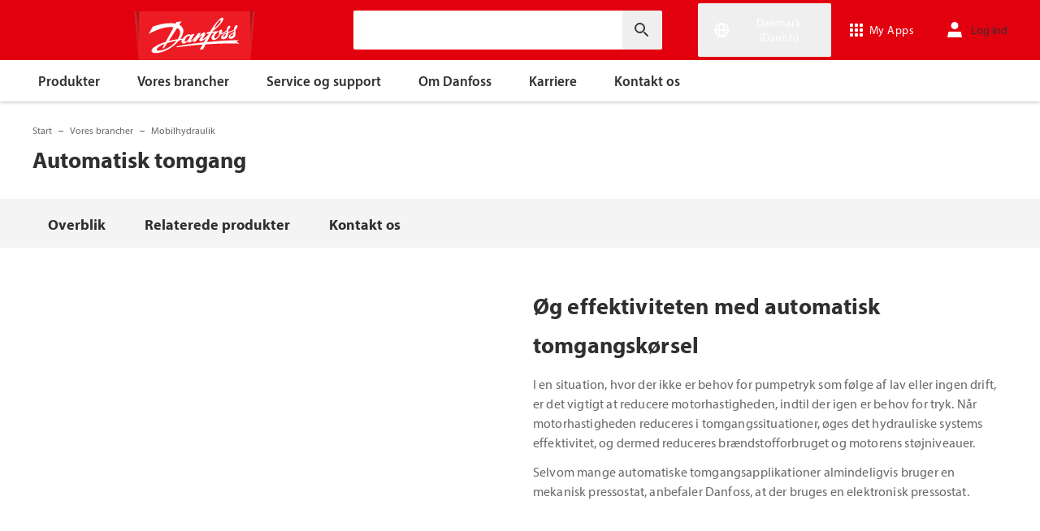

--- FILE ---
content_type: text/html; charset=utf-8
request_url: https://www.danfoss.com/da-dk/markets/mobile-hydraulics/dcs/auto-idle/
body_size: 159768
content:
<!DOCTYPE html>
<html lang="da-DK">

<head>
    <meta charset="utf-8" />
    <meta name="viewport" content="width=device-width, initial-scale=1.0" />
    <meta name="format-detection" content="telephone=no">
    <link rel="manifest" href="/manifest.json">
    <meta name="twitter:card" content="summary_large_image">
    
    


    <script>var dataLayer = dataLayer || [];</script>
    <!-- Google Tag Manager -->
    <script async>
    (function(w,d,s,l,i,parameters){w[l]=w[l]||[];w[l].push({'gtm.start':
        new Date().getTime(),event:'gtm.js'});var f=d.getElementsByTagName(s)[0],
        j=d.createElement(s),dl=l!='dataLayer'?'&l='+l:'';j.async=true;j.src=
        'https://www.googletagmanager.com/gtm.js?id='+i+dl+parameters;f.parentNode.insertBefore(j,f);
        })(window,document,'script','dataLayer','GTM-WBPLFJZ', '');</script>
    <!-- End Google Tag Manager -->


    

<title>Automatisk tomgang | Hydrauliske f&#xF8;lere | Danfoss</title>

    <link rel="canonical" href="https://www.danfoss.com/da-dk/markets/mobile-hydraulics/dcs/auto-idle/" />
    <meta name="description" content="En reduktion af motorhastigheden, n&#xE5;r der ikke er behov for pumpetryk, &#xF8;ger det hydrauliske systems effektivitet. En elektronisk pressostat fra Danfoss er 100 % l&#xE6;kagefri og sikrer, at der ikke sker udbr&#xE6;ndinger som f&#xF8;lge af elektrisk kontakt." />
        <link href="https://www.danfoss.com/en/markets/mobile-hydraulics/dcs/auto-idle/" rel="alternate" hreflang="x-default" />
        <link href="https://www.danfoss.com/da-dk/markets/mobile-hydraulics/dcs/auto-idle/" rel="alternate" hreflang="da-DK" />
        <link href="https://www.danfoss.com/de-de/markets/mobile-hydraulics/dcs/auto-idle/" rel="alternate" hreflang="de-DE" />
        <link href="https://www.danfoss.com/en-gb/markets/mobile-hydraulics/dcs/auto-idle/" rel="alternate" hreflang="en-GB" />
        <link href="https://www.danfoss.com/en-in/markets/mobile-hydraulics/dcs/auto-idle/" rel="alternate" hreflang="en-IN" />
        <link href="https://www.danfoss.com/en-us/markets/mobile-hydraulics/dcs/auto-idle/" rel="alternate" hreflang="en-US" />
        <link href="https://www.danfoss.com/es-es/markets/mobile-hydraulics/dcs/auto-idle/" rel="alternate" hreflang="es-ES" />
        <link href="https://www.danfoss.com/es-mx/markets/mobile-hydraulics/dcs/auto-idle/" rel="alternate" hreflang="es-MX" />
        <link href="https://www.danfoss.com/pl-pl/markets/mobile-hydraulics/dcs/auto-idle/" rel="alternate" hreflang="pl-PL" />
        <link href="https://www.danfoss.com/pt-br/markets/mobile-hydraulics/dcs/auto-idle/" rel="alternate" hreflang="pt-BR" />
        <link href="https://www.danfoss.com/zh-cn/markets/mobile-hydraulics/dcs/auto-idle/" rel="alternate" hreflang="zh-CN" />
    <script async>dataLayer.push({"segment":"sen","subSegment":"no-sub-segments","pageType":"applicationPage","primaryCategory":"Markets","secondaryCategory":"Mobile hydraulics","pageTitle":"Automatisk tomgang | Hydrauliske følere | Danfoss","pageId":"33443","url":"/da-dk/markets/mobile-hydraulics/dcs/auto-idle/","language":"da-DK","country":"Denmark","statusCode":200,"breadCrumb":"Start/Vores brancher/Mobilhydraulik/Automatisk tomgang","formName":""})</script>


    <meta name="theme-color" content="#e2000f">
            <meta property="og:title" content="Automatisk tomgang" />
        <meta property="og:type" content="website" />
        <meta property="og:url" content="https://www.danfoss.com/da-dk/markets/mobile-hydraulics/dcs/auto-idle/" />
        <meta property="og:image" content="https://www.danfoss.com/media/2863/auto-idle-danfoss.jpg" />
        <meta property="og:description" content="En reduktion af motorhastigheden, n&#xE5;r der ikke er behov for pumpetryk, &#xF8;ger det hydrauliske systems effektivitet. En elektronisk pressostat fra Danfoss er 100 % l&#xE6;kagefri og sikrer, at der ikke sker udbr&#xE6;ndinger som f&#xF8;lge af elektrisk kontakt." />

    
    
    <link rel="preconnect" href="https://cdn.mosaic.danfoss.com/" />
    <link rel="preload" as="style" href="https://cdn.mosaic.danfoss.com/npm/mosaic-fonts@latest/dist/myriad-pro.css" />
    <link rel="stylesheet" href="https://cdn.mosaic.danfoss.com/npm/mosaic-fonts@latest/dist/myriad-pro.css" />
    <link rel="stylesheet" href="/customstyles?v=T76Pgy6uR6GMoK5vUP4Pcg-vkGI" debug="debugBundles" />
    <link rel="stylesheet" href="/tailwind?v=p1hcPAt0IsqSaWu9ZjGEOdRFmtU" debug="debugBundles" />
</head>

<body data-config='
{"iPaperDomain":"danfoss.ipapercms.dk","defaultLanguage":"en","currentLanguage":"da","locationApiBaseUrl":"https://api.danfoss.com","locationApiKey":"AjhoGcUj2AZpS37BiwtJzCd8UA3tlOVVlbI0mbJDpIRYzZZu","safetyValveCertificatesApi":"https://svc.danfoss.com","isDevelopment":false}


' data-gtm='
{"Category":["Vores brancher","Mobilhydraulik"],"UniqueId":"33443","Name":"Automatisk tomgang"}


' data-contact-us-form='

{"dictionary":"[{\u0022Key\u0022:\u0022Generic Error Message\u0022,\u0022Value\u0022:\u0022Der opstod en fejl. Prøv at opdatere siden igen om et par minutter.\u0022},{\u0022Key\u0022:\u0022Contact Details Page - Send Message To\u0022,\u0022Value\u0022:\u0022Send meddelelse til\u0022},{\u0022Key\u0022:\u0022Accessibility label - Contact form pop-up opened\u0022,\u0022Value\u0022:\u0022Contact form pop-up opened\u0022},{\u0022Key\u0022:\u0022Accessibility label - Close button\u0022,\u0022Value\u0022:\u0022Knap til at afslutte video\u0022},{\u0022Key\u0022:\u0022Browser Not Supported\u0022,\u0022Value\u0022:\u0022Sorry, your browser is not supported. We recommend trying the latest version of Google Chrome, Mozilla Firefox or Microsoft Edge.\u0022},{\u0022Key\u0022:\u0022SubmitSuccessMessage\u0022,\u0022Value\u0022:\u0022\u003cp\u003eTak, fordi du har kontaktet os!\u003c/p\u003e\u003cp\u003eVi behandler din henvendelse og vender tilbage til dig hurtigst muligt.\u003c/p\u003e\u0022},{\u0022Key\u0022:\u0022SubmitErrorMessage\u0022,\u0022Value\u0022:\u0022Der opstod en fejl! Vent et par minutter, og forsøg så at sende formularen igen.\u0022}]","culture":"da-DK","locationApiBaseUrl":"https://api.danfoss.com","locationApiKey":"AjhoGcUj2AZpS37BiwtJzCd8UA3tlOVVlbI0mbJDpIRYzZZu","formServiceApiUrl":"https://danfoss-forms-service-prod-api.trafficmanager.net/","environmentVariable":"prod"}


'>

    


    <!-- Google Tag Manager -->
    <noscript><iframe title="" src="https://www.googletagmanager.com/ns.html?id=GTM-WBPLFJZ" height="0" width="0" style="display:none;visibility:hidden"></iframe></noscript>
    <!-- End Google Tag Manager -->


    



<header class="header  group/header shadow-[0_1px_4px_rgba(0,0,0,0.25)] z-10 transition-[top,right] duration-[200ms,0ms] ease-[ease-in-out,linear] [&.header--sticky]:fixed [&.header--sticky]:max-w-full [&.header--sticky]:block [&.header--sticky]:top-0 [&.header--sticky]:left-0 [&.header--sticky]:right-0 [&.header--sticky-visible]:top-0 [&.header--sticky-hidden]:!top-[-62px] uptotablet:[&.header--sticky-hidden]:!top-[-74px] md-mobile:[&.header--sticky-hidden]:!top-[-48px] [&.header--sticky-initing *]:!transition-none">
    <a id="skip" class="skipped-content absolute left-1/2 top-full bg-brand-primary text-white font-bold opacity-0 p-1 transform -translate-x-1/2 -translate-y-[1000%] transition-transform duration-300 focus:opacity-100 focus:-translate-y-1/2" href="#main" tabindex="0">
        G&#xE5; til hovedindhold
    </a>
    <div class="header__primary-menu relative bg-brand-primary text-white z-[11]">
        <div class="container h-full">
            <div class="header__row flex justify-between flex-wrap relative transition-[height] duration-200 ease-in-out custom-transition-right h-[74px] mobile-devices:h-[62px] mobile-devices:flex-wrap mobile-devices:justify-between md-mobile:h-12 downtotablet:group-[.header--sticky-scroll]/header:h-[62px]">
                <div class="header__col--logo sm-desktop flex flex-auto items-end h-[inherit] mobile:w-[115px] mobile:flex-none mobile:basis-[115px] sm-desktop:w-1/3 ">
                    <div class="header__logo-wrapper flex items-center flex-shrink-0 flex-grow flex-auto group-[.header--semikron]/header:self-center">
                            <a class="header__logo__link non-decorated text-[0] leading-[0] ml-[-5px] outline-offset-[-3px] no-underline" href="/da-dk/">
                                 <img width="145" height="60" src="/static/images/logo.svg" alt="Danfoss" loading="lazy" class="text-base font-normal h-[60px] leading-6 -ml-px transition-[height] duration-200 ease-in-out w-fit custom-transition-right md-mobile:h-9 md-mobile:ml-[2px] downtotablet:group-[.header--sticky-scroll]/header:h-12" />
                            </a>
                            <div class="header__logo__title inline-block pl-[5px] align-middle tracking-[1px] text-sm/[13px] md-mobile:hidden">
                                ENGINEERING<br />
                                <span class="font-bold tracking-[1.6px] ml-[1px]">TOMORROW</span>
                            </div>
                    </div>
                </div>
                <div class="header__col--search flex flex-auto h-[inherit] items-center basis-auto md:w-1/4 mobile-devices:hidden mobile-devices:absolute mobile-devices:top-full mobile-devices:left-[-16px] mobile-devices:right-[-16px] mobile-devices:w-[calc(100%+32px)] mobile-devices:grow mobile-devices:shrink mobile-devices:px-0 mobile-devices:order-3 mobile-devices:basis-full mobile-devices:[&.open]:flex sm-desktop:w-1/3">
                    <div
                        class="header__search-wrapper inline-block relative w-full items-center h-fit mr-0 ml-0 mb-0 mobile-devices:h-full sm-desktop:px-[10px] sm-desktop:mx-[-15px]"
                        data-placeholder="S&#xF8;g"
                        data-search-url="/da-dk/search/"
                        data-page-id="33443"
                        data-max-results-count="7"
                        data-use-new-feature="True"
                        data-auto-suggest-url="https://search.danfoss.com/rest/apps/danfoss-portal/searchers/SuggestionsSearcher"
                        data-search-api-country="DK"
                        data-search-api-language="da_dk"
                        data-auto-suggestion-enabled="True"
                        data-accessibility-search-label="Indtast s&#xF8;getekst"
                    >
                        <button class="header__search-btn server-side-render absolute top-0 right-[11px] flex-center w-12 h-full" aria-label="Indtast s&#xF8;getekst">
                            <svg width="19" height="19" viewBox="0 0 19 19" fill="none" xmlns="http://www.w3.org/2000/svg" class="icon icon-search ">
                                <path d="M11.7096 11.5H12.2919L16.3853 15.6127L16.3861 15.6136C16.6008 15.8283 16.6008 16.1817 16.3861 16.3965C16.1714 16.6112 15.8179 16.6112 15.6032 16.3965L11.4996 12.2929V11.71V11.5082L11.3596 11.3629L11.2783 11.2786L11.3626 11.3599L11.5078 11.5H11.7096ZM11.05 10.4046L10.752 10.7523L10.4043 11.0504C9.11088 12.159 7.34893 12.731 5.47287 12.417C2.91064 11.9837 0.859241 9.83935 0.546004 7.25974L0.545913 7.25901C0.0655937 3.35179 3.35143 0.0659599 7.25864 0.54628L7.25938 0.546369C9.83898 0.859607 11.9834 2.91101 12.4166 5.47324C12.7306 7.3493 12.1586 9.11124 11.05 10.4046ZM1.49965 6.50002C1.49965 9.26616 3.73351 11.5 6.49965 11.5C9.26579 11.5 11.4996 9.26616 11.4996 6.50002C11.4996 3.73387 9.26579 1.50002 6.49965 1.50002C3.73351 1.50002 1.49965 3.73387 1.49965 6.50002Z" fill="currentColor" stroke="currentColor"/>
                            </svg>
                        </button>
                        <input type="text" class="header__search-input font-light" aria-label="Indtast s&#xF8;getekst">
                    </div>
                </div>
                <div class="header__col--penal relative flex flex-auto h-[inherit] items-center sm-desktop:w-1/3">
                   <div class="header__penal-wrapper flex justify-end items-center grow shrink basis-auto text-white h-full"
                         data-selected-location-label="Danmark (Danish)"
                         data-ragions="[{&quot;Items&quot;:[{&quot;CountryLanguage&quot;:&quot;English&quot;,&quot;CountryName&quot;:&quot;&quot;,&quot;GeoRegion&quot;:&quot;Europe&quot;,&quot;Url&quot;:&quot;/annual-report-2023/&quot;,&quot;IsGlobal&quot;:false},{&quot;CountryLanguage&quot;:&quot;French&quot;,&quot;CountryName&quot;:&quot;Belgien&quot;,&quot;GeoRegion&quot;:&quot;Europe&quot;,&quot;Url&quot;:&quot;/fr-be/&quot;,&quot;IsGlobal&quot;:false},{&quot;CountryLanguage&quot;:&quot;Dutch&quot;,&quot;CountryName&quot;:&quot;Belgien&quot;,&quot;GeoRegion&quot;:&quot;Europe&quot;,&quot;Url&quot;:&quot;/nl-be/&quot;,&quot;IsGlobal&quot;:false},{&quot;CountryLanguage&quot;:&quot;Bulgarian&quot;,&quot;CountryName&quot;:&quot;Bulgarien&quot;,&quot;GeoRegion&quot;:&quot;Europe&quot;,&quot;Url&quot;:&quot;/bg-bg/&quot;,&quot;IsGlobal&quot;:false},{&quot;CountryLanguage&quot;:&quot;Danish&quot;,&quot;CountryName&quot;:&quot;Danmark&quot;,&quot;GeoRegion&quot;:&quot;Europe&quot;,&quot;Url&quot;:&quot;/da-dk/&quot;,&quot;IsGlobal&quot;:false},{&quot;CountryLanguage&quot;:&quot;Estonian&quot;,&quot;CountryName&quot;:&quot;Estland&quot;,&quot;GeoRegion&quot;:&quot;Europe&quot;,&quot;Url&quot;:&quot;/et-ee/&quot;,&quot;IsGlobal&quot;:false},{&quot;CountryLanguage&quot;:&quot;Finnish&quot;,&quot;CountryName&quot;:&quot;Finland&quot;,&quot;GeoRegion&quot;:&quot;Europe&quot;,&quot;Url&quot;:&quot;/fi-fi/&quot;,&quot;IsGlobal&quot;:false},{&quot;CountryLanguage&quot;:&quot;French&quot;,&quot;CountryName&quot;:&quot;Frankrig&quot;,&quot;GeoRegion&quot;:&quot;Europe&quot;,&quot;Url&quot;:&quot;/fr-fr/&quot;,&quot;IsGlobal&quot;:false},{&quot;CountryLanguage&quot;:&quot;Dutch&quot;,&quot;CountryName&quot;:&quot;Holland&quot;,&quot;GeoRegion&quot;:&quot;Europe&quot;,&quot;Url&quot;:&quot;/nl-nl/&quot;,&quot;IsGlobal&quot;:false},{&quot;CountryLanguage&quot;:&quot;Icelandic&quot;,&quot;CountryName&quot;:&quot;Island&quot;,&quot;GeoRegion&quot;:&quot;Europe&quot;,&quot;Url&quot;:&quot;/is-is/&quot;,&quot;IsGlobal&quot;:false},{&quot;CountryLanguage&quot;:&quot;Italian&quot;,&quot;CountryName&quot;:&quot;Italien&quot;,&quot;GeoRegion&quot;:&quot;Europe&quot;,&quot;Url&quot;:&quot;/it-it/&quot;,&quot;IsGlobal&quot;:false},{&quot;CountryLanguage&quot;:&quot;Croatian&quot;,&quot;CountryName&quot;:&quot;Kroatien&quot;,&quot;GeoRegion&quot;:&quot;Europe&quot;,&quot;Url&quot;:&quot;/hr-hr/&quot;,&quot;IsGlobal&quot;:false},{&quot;CountryLanguage&quot;:&quot;Latvian&quot;,&quot;CountryName&quot;:&quot;Letland&quot;,&quot;GeoRegion&quot;:&quot;Europe&quot;,&quot;Url&quot;:&quot;/lv-lv/&quot;,&quot;IsGlobal&quot;:false},{&quot;CountryLanguage&quot;:&quot;Lithuanian&quot;,&quot;CountryName&quot;:&quot;Litauen&quot;,&quot;GeoRegion&quot;:&quot;Europe&quot;,&quot;Url&quot;:&quot;/lt-lt/&quot;,&quot;IsGlobal&quot;:false},{&quot;CountryLanguage&quot;:&quot;Norwegian&quot;,&quot;CountryName&quot;:&quot;Norge&quot;,&quot;GeoRegion&quot;:&quot;Europe&quot;,&quot;Url&quot;:&quot;/nb-no/&quot;,&quot;IsGlobal&quot;:false},{&quot;CountryLanguage&quot;:&quot;Polish&quot;,&quot;CountryName&quot;:&quot;Polen&quot;,&quot;GeoRegion&quot;:&quot;Europe&quot;,&quot;Url&quot;:&quot;/pl-pl/&quot;,&quot;IsGlobal&quot;:false},{&quot;CountryLanguage&quot;:&quot;Romanian&quot;,&quot;CountryName&quot;:&quot;Rum&#xE6;nien&quot;,&quot;GeoRegion&quot;:&quot;Europe&quot;,&quot;Url&quot;:&quot;/ro-ro/&quot;,&quot;IsGlobal&quot;:false},{&quot;CountryLanguage&quot;:&quot;German&quot;,&quot;CountryName&quot;:&quot;Schweiz&quot;,&quot;GeoRegion&quot;:&quot;Europe&quot;,&quot;Url&quot;:&quot;/de-ch/&quot;,&quot;IsGlobal&quot;:false},{&quot;CountryLanguage&quot;:&quot;French&quot;,&quot;CountryName&quot;:&quot;Schweiz&quot;,&quot;GeoRegion&quot;:&quot;Europe&quot;,&quot;Url&quot;:&quot;/fr-ch/&quot;,&quot;IsGlobal&quot;:false},{&quot;CountryLanguage&quot;:&quot;Serbian&quot;,&quot;CountryName&quot;:&quot;Serbien&quot;,&quot;GeoRegion&quot;:&quot;Europe&quot;,&quot;Url&quot;:&quot;/sr-rs/&quot;,&quot;IsGlobal&quot;:false},{&quot;CountryLanguage&quot;:&quot;Slovakian&quot;,&quot;CountryName&quot;:&quot;Slovakiet&quot;,&quot;GeoRegion&quot;:&quot;Europe&quot;,&quot;Url&quot;:&quot;/sk-sk/&quot;,&quot;IsGlobal&quot;:false},{&quot;CountryLanguage&quot;:&quot;Slovenian&quot;,&quot;CountryName&quot;:&quot;Slovenien&quot;,&quot;GeoRegion&quot;:&quot;Europe&quot;,&quot;Url&quot;:&quot;/sl-si/&quot;,&quot;IsGlobal&quot;:false},{&quot;CountryLanguage&quot;:&quot;Spanish&quot;,&quot;CountryName&quot;:&quot;Spanien&quot;,&quot;GeoRegion&quot;:&quot;Europe&quot;,&quot;Url&quot;:&quot;/es-es/&quot;,&quot;IsGlobal&quot;:false},{&quot;CountryLanguage&quot;:&quot;English&quot;,&quot;CountryName&quot;:&quot;Storbritannien&quot;,&quot;GeoRegion&quot;:&quot;Europe&quot;,&quot;Url&quot;:&quot;/en-gb/&quot;,&quot;IsGlobal&quot;:false},{&quot;CountryLanguage&quot;:&quot;Swedish&quot;,&quot;CountryName&quot;:&quot;Sverige&quot;,&quot;GeoRegion&quot;:&quot;Europe&quot;,&quot;Url&quot;:&quot;/sv-se/&quot;,&quot;IsGlobal&quot;:false},{&quot;CountryLanguage&quot;:&quot;Czech&quot;,&quot;CountryName&quot;:&quot;Tjekkiet&quot;,&quot;GeoRegion&quot;:&quot;Europe&quot;,&quot;Url&quot;:&quot;/cs-cz/&quot;,&quot;IsGlobal&quot;:false},{&quot;CountryLanguage&quot;:&quot;German&quot;,&quot;CountryName&quot;:&quot;Tyskland&quot;,&quot;GeoRegion&quot;:&quot;Europe&quot;,&quot;Url&quot;:&quot;/de-de/&quot;,&quot;IsGlobal&quot;:false},{&quot;CountryLanguage&quot;:&quot;Ukrainian&quot;,&quot;CountryName&quot;:&quot;Ukraine&quot;,&quot;GeoRegion&quot;:&quot;Europe&quot;,&quot;Url&quot;:&quot;/uk-ua/&quot;,&quot;IsGlobal&quot;:false},{&quot;CountryLanguage&quot;:&quot;Hungarian&quot;,&quot;CountryName&quot;:&quot;Ungarn&quot;,&quot;GeoRegion&quot;:&quot;Europe&quot;,&quot;Url&quot;:&quot;/hu-hu/&quot;,&quot;IsGlobal&quot;:false},{&quot;CountryLanguage&quot;:&quot;German&quot;,&quot;CountryName&quot;:&quot;&#xD8;strig&quot;,&quot;GeoRegion&quot;:&quot;Europe&quot;,&quot;Url&quot;:&quot;/de-at/&quot;,&quot;IsGlobal&quot;:false}],&quot;Name&quot;:&quot;Europa&quot;,&quot;RegionKey&quot;:&quot;Europe&quot;},{&quot;Items&quot;:[{&quot;CountryLanguage&quot;:&quot;English&quot;,&quot;CountryName&quot;:&quot;Canada&quot;,&quot;GeoRegion&quot;:&quot;North America&quot;,&quot;Url&quot;:&quot;/en-ca/&quot;,&quot;IsGlobal&quot;:false},{&quot;CountryLanguage&quot;:&quot;Spanish&quot;,&quot;CountryName&quot;:&quot;Mexico&quot;,&quot;GeoRegion&quot;:&quot;North America&quot;,&quot;Url&quot;:&quot;/es-mx/&quot;,&quot;IsGlobal&quot;:false},{&quot;CountryLanguage&quot;:&quot;English&quot;,&quot;CountryName&quot;:&quot;USA&quot;,&quot;GeoRegion&quot;:&quot;North America&quot;,&quot;Url&quot;:&quot;/en-us/&quot;,&quot;IsGlobal&quot;:false}],&quot;Name&quot;:&quot;Nordamerika&quot;,&quot;RegionKey&quot;:&quot;North America&quot;},{&quot;Items&quot;:[{&quot;CountryLanguage&quot;:&quot;Portuguese&quot;,&quot;CountryName&quot;:&quot;Brasilien&quot;,&quot;GeoRegion&quot;:&quot;South America&quot;,&quot;Url&quot;:&quot;/pt-br/&quot;,&quot;IsGlobal&quot;:false}],&quot;Name&quot;:&quot;Sydamerika&quot;,&quot;RegionKey&quot;:&quot;South America&quot;},{&quot;Items&quot;:[{&quot;CountryLanguage&quot;:&quot;English&quot;,&quot;CountryName&quot;:&quot;Australien&quot;,&quot;GeoRegion&quot;:&quot;Asia Pacific&quot;,&quot;Url&quot;:&quot;/en-au/&quot;,&quot;IsGlobal&quot;:false},{&quot;CountryLanguage&quot;:&quot;English&quot;,&quot;CountryName&quot;:&quot;Centralasien&quot;,&quot;GeoRegion&quot;:&quot;Asia Pacific&quot;,&quot;Url&quot;:&quot;/en-cau/&quot;,&quot;IsGlobal&quot;:false},{&quot;CountryLanguage&quot;:&quot;Russian&quot;,&quot;CountryName&quot;:&quot;Centralasien&quot;,&quot;GeoRegion&quot;:&quot;Asia Pacific&quot;,&quot;Url&quot;:&quot;/ru-cau/&quot;,&quot;IsGlobal&quot;:false},{&quot;CountryLanguage&quot;:&quot;&quot;,&quot;CountryName&quot;:&quot;Det kinesiske fastland&quot;,&quot;GeoRegion&quot;:&quot;Asia Pacific&quot;,&quot;Url&quot;:&quot;/zh-cn/&quot;,&quot;IsGlobal&quot;:false},{&quot;CountryLanguage&quot;:&quot;English&quot;,&quot;CountryName&quot;:&quot;Indien&quot;,&quot;GeoRegion&quot;:&quot;Asia Pacific&quot;,&quot;Url&quot;:&quot;/en-in/&quot;,&quot;IsGlobal&quot;:false},{&quot;CountryLanguage&quot;:&quot;Japanese&quot;,&quot;CountryName&quot;:&quot;Japan&quot;,&quot;GeoRegion&quot;:&quot;Asia Pacific&quot;,&quot;Url&quot;:&quot;/ja-jp/&quot;,&quot;IsGlobal&quot;:false},{&quot;CountryLanguage&quot;:&quot;English&quot;,&quot;CountryName&quot;:&quot;Singapore&quot;,&quot;GeoRegion&quot;:&quot;Asia Pacific&quot;,&quot;Url&quot;:&quot;/en-sg/&quot;,&quot;IsGlobal&quot;:false},{&quot;CountryLanguage&quot;:&quot;Korean&quot;,&quot;CountryName&quot;:&quot;Sydkorea&quot;,&quot;GeoRegion&quot;:&quot;Asia Pacific&quot;,&quot;Url&quot;:&quot;/ko-kr/&quot;,&quot;IsGlobal&quot;:false},{&quot;CountryLanguage&quot;:&quot;Traditional Chinese&quot;,&quot;CountryName&quot;:&quot;Taiwan, Kina&quot;,&quot;GeoRegion&quot;:&quot;Asia Pacific&quot;,&quot;Url&quot;:&quot;/zh-tw/&quot;,&quot;IsGlobal&quot;:false},{&quot;CountryLanguage&quot;:&quot;Turkish&quot;,&quot;CountryName&quot;:&quot;Tyrkiet&quot;,&quot;GeoRegion&quot;:&quot;Asia Pacific&quot;,&quot;Url&quot;:&quot;/tr-tr/&quot;,&quot;IsGlobal&quot;:false}],&quot;Name&quot;:&quot;Asien-Stillehavsomr&#xE5;det&quot;,&quot;RegionKey&quot;:&quot;Asia Pacific&quot;},{&quot;Items&quot;:[{&quot;CountryLanguage&quot;:&quot;English&quot;,&quot;CountryName&quot;:&quot;Sydafrika&quot;,&quot;GeoRegion&quot;:&quot;Africa&quot;,&quot;Url&quot;:&quot;/en-za/&quot;,&quot;IsGlobal&quot;:false}],&quot;Name&quot;:&quot;Africa&quot;,&quot;RegionKey&quot;:&quot;Africa&quot;}]"
                         data-global-country="{&quot;CountryLanguage&quot;:&quot;&quot;,&quot;CountryName&quot;:&quot;Globalt engelsk&quot;,&quot;GeoRegion&quot;:&quot;&quot;,&quot;Url&quot;:&quot;/en/&quot;,&quot;IsGlobal&quot;:true}"
                         data-current-country="{&quot;CountryLanguage&quot;:&quot;Danish&quot;,&quot;CountryName&quot;:&quot;Danmark&quot;,&quot;GeoRegion&quot;:&quot;Europe&quot;,&quot;Url&quot;:&quot;/da-dk/&quot;,&quot;IsGlobal&quot;:false}"
                         data-dictionary="[{&quot;Key&quot;:&quot;Accessibility label - Search&quot;,&quot;Value&quot;:&quot;Indtast s&#xF8;getekst&quot;},{&quot;Key&quot;:&quot;Accessibility label - Expand menu item&quot;,&quot;Value&quot;:&quot;Tryk p&#xE5; Enter eller mellemrum for at g&#xE5; til underelementerne&quot;},{&quot;Key&quot;:&quot;Accessibility label - Close button&quot;,&quot;Value&quot;:&quot;Knap til at afslutte video&quot;},{&quot;Key&quot;:&quot;Accessibility label - Reset search&quot;,&quot;Value&quot;:&quot;Reset search&quot;},{&quot;Key&quot;:&quot;Accessibility label - Open the searchbar&quot;,&quot;Value&quot;:&quot;Open the searchbar&quot;},{&quot;Key&quot;:&quot;Accessibility label - Menu return&quot;,&quot;Value&quot;:&quot;Return to the main menu&quot;},{&quot;Key&quot;:&quot;Accessibility label - Menu open&quot;,&quot;Value&quot;:&quot;Open the menu&quot;},{&quot;Key&quot;:&quot;More Products&quot;,&quot;Value&quot;:&quot;&#x2B;flere produkter&quot;},{&quot;Key&quot;:&quot;All products&quot;,&quot;Value&quot;:&quot;All products&quot;},{&quot;Key&quot;:&quot;Communication Error Message&quot;,&quot;Value&quot;:&quot;Der opstod en fejl. Vi arbejder p&#xE5; at l&#xF8;se problemet. Pr&#xF8;v igen senere.&quot;},{&quot;Key&quot;:&quot;Dip - Log in&quot;,&quot;Value&quot;:&quot;Log ind&quot;},{&quot;Key&quot;:&quot;Dip - Log out&quot;,&quot;Value&quot;:&quot;Log ud&quot;},{&quot;Key&quot;:&quot;Dip - Your profile&quot;,&quot;Value&quot;:&quot;Din profil&quot;},{&quot;Key&quot;:&quot;Dip - Your details&quot;,&quot;Value&quot;:&quot;Dine detaljer&quot;},{&quot;Key&quot;:&quot;Dip - Password and privacy&quot;,&quot;Value&quot;:&quot;Adgangskode og privatliv&quot;},{&quot;Key&quot;:&quot;Search Results - Zero Result Message&quot;,&quot;Value&quot;:&quot;Der er ingen resultater, der matcher din filterforesp&#xF8;rgsel. Juster venligst dine s&#xF8;gekriterier.&quot;},{&quot;Key&quot;:&quot;Accessibility label - Enter country name&quot;,&quot;Value&quot;:&quot;Enter country name&quot;},{&quot;Key&quot;:&quot;Accessibility label - Open location menu&quot;,&quot;Value&quot;:&quot;Open location menu&quot;},{&quot;Key&quot;:&quot;Accessibility label - Close location menu&quot;,&quot;Value&quot;:&quot;Close location menu&quot;},{&quot;Key&quot;:&quot;Geo region - Select your location&quot;,&quot;Value&quot;:&quot;Select your location&quot;},{&quot;Key&quot;:&quot;Geo region - Choose your preferred location or language for a more personalized experience.&quot;,&quot;Value&quot;:&quot;Choose your preferred location or language for a more personalized experience.&quot;},{&quot;Key&quot;:&quot;Geo region - Go to site&quot;,&quot;Value&quot;:&quot;Go to site&quot;},{&quot;Key&quot;:&quot;Geo region - Select location&quot;,&quot;Value&quot;:&quot;Select location&quot;},{&quot;Key&quot;:&quot;Geo region - Select language&quot;,&quot;Value&quot;:&quot;Select language&quot;}]"
                         data-dip-profile="{&quot;IsLoggedIn&quot;:false,&quot;Data&quot;:null}"
                         data-auth0-config="{&quot;auth0Domain&quot;:&quot;accounts.danfoss.com&quot;,&quot;auth0ClientId&quot;:&quot;wsoGwhDJRWo3kOVTlXtHS9IF4GQDvYaa&quot;}"
                         data-profile-edit-url="my.danfoss.com"
                         data-analytics-user-id=""
                         >
                        <ul class="header__penal header-penal header-penal--server-side-rendering flex justify-end items-center grow shrink basis-auto list-none mb-0 pb-0 -mr-[15px] h-full mobile-devices:absolute mobile-devices:top-0 mobile-devices:bottom-0 mobile-devices:right-0 mobile-devices:h-full">
                            <li class="header-penal__item header-penal__item--search-btn hidden text-sm/[18px] tracking-[0.5px] transition-[font-size,right] duration-[0.2s,0s] ease-in-out mobile-devices:h-full mobile-devices:flex-center">
                                <button class="header-penal__btn header-penal__search-btn  flex-center p-[15px] tracking-normal text-white hidden mobile-devices:flex mobile-devices:h-full mobile-devices:px-3 mobile-devices:py-0 md-mobile:px-1.5" aria-label="Open the searchbar">
                                    <span class="icon icon-search text-[34px] h-full mobile-devices:text-[32px] mobile-devices:h-[32px] mobile-devices:w-[32px] sm-mobile:text-[28px] sm-mobile:h-[28px] sm-mobile:w-[28px]"></span>
                                </button>
                            </li>
                            <li class="header-penal__item header-penal__item--languages flex-center text-sm/[18px] tracking-[0.5px] transition-[font-size,right] duration-[0.2s,0s] ease-in-out mobile-devices:h-full">
                                <button class="header-penal__btn flex-center h-full p-[15px] text-white tracking-normal outline-offset-[-3px] mobile-devices:w-14 mobile-devices:px-3 hover:no-underline focus:no-underline hover:text-white focus:text-white mobile-devices:py-0 md-mobile:px-1.5 md-mobile:w-auto">
                                    <span class="icon-wrapper header-penal__icon-wrapper relative inline-block w-7 h-7 min-w-7 mr-[6px] mobile-devices:mr-0">
                                        <span id="header-icon-global" class="icon icon-global absolute-center text-[32px] sm-mobile:text-[28px]" aria-hidden="true"></span>
                                    </span>
                                    <span class="header-penal__btn-label  inline-block max-w-[100px] text-sm/[18px] font-regular tracking-normal mobile-devices:sr-only">Danmark (Danish)</span>
                                </button>
                            </li>
                            <li class="header-penal__item header-penal__item--danfoss-appswitcher  flex-center text-sm/[18px] tracking-[0.5px] transition-[font-size,right] duration-[0.2s,0s] ease-in-out mobile-devices:h-full sm-desktop:min-w-[125px]">
                                <div className="appswitcher__wrapper md-mobile:px-1.5">
                                    <div class="app-switcher">
                                        <div>
                                            <span class="app-switcher-btn" title="Open app switcher">
                                                <svg width="16" height="16" viewBox="0 0 16 16" fill="none" xmlns="http://www.w3.org/2000/svg" id="apps">
                                                    <path d="M3.5 0.5V3.5H0.5V0.5H3.5ZM9.5 12.5V15.5H6.5V12.5H9.5ZM3.5 12.5V15.5H0.5V12.5H3.5ZM3.5 6.5V9.5H0.5V6.5H3.5ZM9.5 6.5V9.5H6.5V6.5H9.5ZM15.5 3.5H12.5V0.5H15.5V3.5ZM9.5 0.5V3.5H6.5V0.5H9.5ZM15.5 6.5V9.5H12.5V6.5H15.5ZM15.5 12.5V15.5H12.5V12.5H15.5Z" fill="currentColor" stroke="currentColor"></path>
                                                </svg>
                                                <span>My Apps</span>
                                            </span>
                                            <div class="app-switcher-dropdown">
                                                <span class="app-switcher-close-btn" title="Close app switcher">
                                                    <svg xmlns="http://www.w3.org/2000/svg" width="14" height="14" viewBox="0 0 14 14" fill="none" id="close">
                                                        <path d="M13.3002 0.709971C12.9102 0.319971 12.2802 0.319971 11.8902 0.709971L7.00022 5.58997L2.11022 0.699971C1.72022 0.309971 1.09021 0.309971 0.700215 0.699971C0.310215 1.08997 0.310215 1.71997 0.700215 2.10997L5.59022 6.99997L0.700215 11.89C0.310215 12.28 0.310215 12.91 0.700215 13.3C1.09021 13.69 1.72022 13.69 2.11022 13.3L7.00022 8.40997L11.8902 13.3C12.2802 13.69 12.9102 13.69 13.3002 13.3C13.6902 12.91 13.6902 12.28 13.3002 11.89L8.41021 6.99997L13.3002 2.10997C13.6802 1.72997 13.6802 1.08997 13.3002 0.709971Z" fill="#303030"></path>
                                                    </svg>
                                                </span>
                                                <div class="app-switcher-box text-center">
                                                    <span class="app-switcher-title mb-3">My Apps</span>
                                                    <span class="app-switcher-text">You will have the option to use My apps once you login.</span>
                                                </div>
                                            </div>
                                        </div>
                                    </div>
                                </div>

                            </li>
                            <li class="header-penal__item">
                                <div class="header-penal__login-stat flex items-center p-[15px] mobile-devices:p-3 mobile-devices:py-0 md-mobile:px-1.5">
                                        <a class="header-login-state__link  flex items-center text-white hover:underline" href="/dip/login">
                                            <span class="header-login-state__icon-wrapper leading-[1]">
                                                <svg xmlns="http://www.w3.org/2000/svg" width="24" height="24" viewBox="0 0 24 24" fill="none" className="inline align-baseline">
                                                    <path fill-rule="evenodd" clip-rule="evenodd" d="M19.861 14.998C19.751 14.4186 19.2542 14 18.6764 14H5.27149C4.68994 14 4.19104 14.4239 4.08527 15.0085L3 21H5.45388H18.5417H21L19.861 14.998Z" fill="white"/>
                                                    <path fill-rule="evenodd" clip-rule="evenodd" d="M16.5 6.5C16.5 8.9852 14.4852 11 12 11C9.5148 11 7.5 8.9852 7.5 6.5C7.5 4.01461 9.5148 2 12 2C14.4852 2 16.5 4.01461 16.5 6.5Z" fill="white"/>
                                                </svg>
                                            </span>
                                            <span class="header-login-state__btn-label body-sm ml-2 mobile-devices:ml-0 mobile-devices:text-[0px]">Log ind</span>
                                        </a>
                                </div>
                            </li>
                            <li class="header-penal__item header-penal__item--nav-btn  flex md:hidden justify-center items-center text-sm/[18px] tracking-[0.5px] transition-[font-size,right] duration-[0.2s,0s] ease-in-out mobile-devices:h-full">
                                <button class="header-penal__burger-btn header-penal__btn  flex-center flex-col w-[26px] box-content h-full p-[15px] text-white mobile-devices:px-3 mobile-devices:py-0 md-mobile:pl-1.5" aria-label="Open the menu">
                                    <div class="header-penal__burger-item w-[18px] border border-white transition-transform duration-300 ease-out rotate-0 xs-mobile:w-[15px]"></div>
                                    <div class="header-penal__burger-item w-[18px] border border-white transition-transform duration-300 ease-out rotate-0 mt-[3px] xs-mobile:w-[15px]"></div>
                                    <div class="header-penal__burger-item w-[18px] border border-white transition-transform duration-300 ease-out rotate-0 mt-[3px] xs-mobile:w-[15px]"></div>
                                </button>
                            </li>
                        </ul>
                    </div>
                </div>
            </div>
            <div class="header__app-switcher__desktop-wrapper"></div>
        </div>
    </div>
    <div class="header__first-level-menu bg-white [&_.container-fluid]:container [&_.row]:mx-[-15px]"
         data-header-controls="{&quot;languagePageUrl&quot;:&quot;/annual-report-2023/&quot;,&quot;siteLanguageLabel&quot;:&quot;Danmark (Danish)&quot;}"
        data-mega-menu-items="[{&quot;caption&quot;:&quot;Produkter&quot;,&quot;type&quot;:&quot;products&quot;,&quot;segments&quot;:[{&quot;categories&quot;:[{&quot;caption&quot;:&quot;Autonomi&quot;,&quot;newWindow&quot;:false,&quot;url&quot;:&quot;/da-dk/products/dps/autonomy/&quot;,&quot;isInternal&quot;:false},{&quot;caption&quot;:&quot;Cylindere&quot;,&quot;newWindow&quot;:false,&quot;url&quot;:&quot;/da-dk/products/dps/cylinders/&quot;,&quot;isInternal&quot;:false},{&quot;caption&quot;:&quot;Elektriske omformere, motorer og systemer&quot;,&quot;newWindow&quot;:false,&quot;url&quot;:&quot;/da-dk/products/dps/electric-converters-motors-and-systems/&quot;,&quot;isInternal&quot;:false},{&quot;caption&quot;:&quot;Elektroniske styreenheder&quot;,&quot;newWindow&quot;:false,&quot;url&quot;:&quot;/da-dk/products/dps/electronic-controls/&quot;,&quot;isInternal&quot;:false},{&quot;caption&quot;:&quot;Slanger og fittings&quot;,&quot;newWindow&quot;:false,&quot;url&quot;:&quot;/da-dk/products/dps/hoses-and-fittings/&quot;,&quot;isInternal&quot;:false},{&quot;caption&quot;:&quot;Hydraulikaggregate&quot;,&quot;newWindow&quot;:false,&quot;url&quot;:&quot;/da-dk/products/dps/hydraulic-power-units/&quot;,&quot;isInternal&quot;:false},{&quot;caption&quot;:&quot;Hydraulikpumper&quot;,&quot;newWindow&quot;:false,&quot;url&quot;:&quot;/da-dk/products/dps/hydraulic-pumps/&quot;,&quot;isInternal&quot;:false},{&quot;caption&quot;:&quot;Hydrauliske ventiler&quot;,&quot;newWindow&quot;:false,&quot;url&quot;:&quot;/da-dk/products/dps/hydraulic-valves/&quot;,&quot;isInternal&quot;:false},{&quot;caption&quot;:&quot;Industrielle koblinger og bremser&quot;,&quot;newWindow&quot;:false,&quot;url&quot;:&quot;/da-dk/products/dps/industrial-clutches-and-brakes/&quot;,&quot;isInternal&quot;:false},{&quot;caption&quot;:&quot;Motorer&quot;,&quot;newWindow&quot;:false,&quot;url&quot;:&quot;/da-dk/products/dps/motors/&quot;,&quot;isInternal&quot;:false},{&quot;caption&quot;:&quot;Software &quot;,&quot;newWindow&quot;:false,&quot;url&quot;:&quot;/da-dk/products/dps/software/&quot;,&quot;isInternal&quot;:false},{&quot;caption&quot;:&quot;Styring &quot;,&quot;newWindow&quot;:false,&quot;url&quot;:&quot;/da-dk/products/dps/steering/&quot;,&quot;isInternal&quot;:false},{&quot;caption&quot;:&quot;Transmisioner&quot;,&quot;newWindow&quot;:false,&quot;url&quot;:&quot;/da-dk/products/dps/transmissions/&quot;,&quot;isInternal&quot;:false}],&quot;caption&quot;:&quot;Power Solutions&quot;,&quot;newWindow&quot;:false,&quot;url&quot;:&quot;/da-dk/products/dps/&quot;},{&quot;categories&quot;:[{&quot;caption&quot;:&quot;Kompressorer&quot;,&quot;newWindow&quot;:false,&quot;url&quot;:&quot;/da-dk/products/dcs/compressors/&quot;,&quot;isInternal&quot;:false},{&quot;caption&quot;:&quot;Ventiler&quot;,&quot;newWindow&quot;:false,&quot;url&quot;:&quot;/da-dk/products/dcs/valves/&quot;,&quot;isInternal&quot;:false},{&quot;caption&quot;:&quot;Elektroniske styringer&quot;,&quot;newWindow&quot;:false,&quot;url&quot;:&quot;/da-dk/products/dcs/electronic-controls/&quot;,&quot;isInternal&quot;:false},{&quot;caption&quot;:&quot;Kondenseringsaggregater&quot;,&quot;newWindow&quot;:false,&quot;url&quot;:&quot;/da-dk/products/dcs/condensing-units/&quot;,&quot;isInternal&quot;:false},{&quot;caption&quot;:&quot;Varmevekslere&quot;,&quot;newWindow&quot;:false,&quot;url&quot;:&quot;/da-dk/products/dcs/heat-exchangers/&quot;,&quot;isInternal&quot;:false},{&quot;caption&quot;:&quot;Pressostater og termostater&quot;,&quot;newWindow&quot;:false,&quot;url&quot;:&quot;/da-dk/products/dcs/switches/&quot;,&quot;isInternal&quot;:false},{&quot;caption&quot;:&quot;T&#xF8;rrefiltre&quot;,&quot;newWindow&quot;:false,&quot;url&quot;:&quot;/da-dk/products/dcs/filters-driers-and-strainers/&quot;,&quot;isInternal&quot;:false},{&quot;caption&quot;:&quot;F&#xF8;lere og transmittere&quot;,&quot;newWindow&quot;:false,&quot;url&quot;:&quot;/da-dk/products/dcs/sensors-and-transmitters/&quot;,&quot;isInternal&quot;:false},{&quot;caption&quot;:&quot;Overv&#xE5;gning og services&quot;,&quot;newWindow&quot;:false,&quot;url&quot;:&quot;/da-dk/products/dcs/monitoring-and-services/&quot;,&quot;isInternal&quot;:false},{&quot;caption&quot;:&quot;Skueglas &quot;,&quot;newWindow&quot;:false,&quot;url&quot;:&quot;/da-dk/products/dcs/sight-glasses/&quot;,&quot;isInternal&quot;:false},{&quot;caption&quot;:&quot;K&#xF8;leskabstermostater&quot;,&quot;newWindow&quot;:false,&quot;url&quot;:&quot;/da-dk/products/dcs/appliance-controls/&quot;,&quot;isInternal&quot;:false}],&quot;caption&quot;:&quot;Climate Solutions for cooling&quot;,&quot;newWindow&quot;:false,&quot;url&quot;:&quot;/da-dk/products/dcs/&quot;},{&quot;categories&quot;:[{&quot;caption&quot;:&quot;Smartvarme&quot;,&quot;newWindow&quot;:false,&quot;url&quot;:&quot;/da-dk/products/dhs/smart-heating/&quot;,&quot;isInternal&quot;:false},{&quot;caption&quot;:&quot;Vandbaseret gulvvarme&quot;,&quot;newWindow&quot;:false,&quot;url&quot;:&quot;/da-dk/products/dhs/hydronic-floor-heating/&quot;,&quot;isInternal&quot;:false},{&quot;caption&quot;:&quot;Radiatortermostater og -ventiler&quot;,&quot;newWindow&quot;:false,&quot;url&quot;:&quot;/da-dk/products/dhs/radiator-and-room-thermostats/&quot;,&quot;isInternal&quot;:false},{&quot;caption&quot;:&quot;Ventiler&quot;,&quot;newWindow&quot;:false,&quot;url&quot;:&quot;/da-dk/products/dhs/valves/&quot;,&quot;isInternal&quot;:false},{&quot;caption&quot;:&quot;Elektroniske styringer&quot;,&quot;newWindow&quot;:false,&quot;url&quot;:&quot;/da-dk/products/dhs/electronic-controls/&quot;,&quot;isInternal&quot;:false},{&quot;caption&quot;:&quot;Differenstryk- og flowregulatorer&quot;,&quot;newWindow&quot;:false,&quot;url&quot;:&quot;/da-dk/products/dhs/differential-pressure-and-flow-controllers/&quot;,&quot;isInternal&quot;:false},{&quot;caption&quot;:&quot;Br&#xE6;nderkomponenter&quot;,&quot;newWindow&quot;:false,&quot;url&quot;:&quot;/da-dk/products/dhs/burner-components/&quot;,&quot;isInternal&quot;:false},{&quot;caption&quot;:&quot;Elektrisk varme&quot;,&quot;newWindow&quot;:false,&quot;url&quot;:&quot;/da-dk/products/dhs/electric-heating/&quot;,&quot;isInternal&quot;:false},{&quot;caption&quot;:&quot;Varmevekslere&quot;,&quot;newWindow&quot;:false,&quot;url&quot;:&quot;/da-dk/products/dhs/heat-exchangers/&quot;,&quot;isInternal&quot;:false},{&quot;caption&quot;:&quot;Energim&#xE5;ling&quot;,&quot;newWindow&quot;:false,&quot;url&quot;:&quot;/da-dk/products/dhs/energy-metering/&quot;,&quot;isInternal&quot;:false},{&quot;caption&quot;:&quot;Softwarel&#xF8;sninger&quot;,&quot;newWindow&quot;:false,&quot;url&quot;:&quot;/da-dk/products/dhs/software-solutions/&quot;,&quot;isInternal&quot;:false}],&quot;caption&quot;:&quot;Climate Solutions for heating&quot;,&quot;newWindow&quot;:false,&quot;url&quot;:&quot;/da-dk/products/dhs/&quot;},{&quot;categories&quot;:[{&quot;caption&quot;:&quot;DrivePro Services&quot;,&quot;newWindow&quot;:false,&quot;url&quot;:&quot;/da-dk/products/dds/drivepro-services/&quot;,&quot;isInternal&quot;:false},{&quot;caption&quot;:&quot;Lavsp&#xE6;ndings frekvensomformere&quot;,&quot;newWindow&quot;:false,&quot;url&quot;:&quot;/da-dk/products/dds/low-voltage-drives/&quot;,&quot;isInternal&quot;:false},{&quot;caption&quot;:&quot;Decentrale drev&quot;,&quot;newWindow&quot;:false,&quot;url&quot;:&quot;/da-dk/products/dds/decentral-drives/&quot;,&quot;isInternal&quot;:false},{&quot;caption&quot;:&quot;Systemmoduler&quot;,&quot;newWindow&quot;:false,&quot;url&quot;:&quot;/da-dk/products/dds/system-modules/&quot;,&quot;isInternal&quot;:false},{&quot;caption&quot;:&quot;VACON&#xAE; Enclosed Drives&quot;,&quot;newWindow&quot;:false,&quot;url&quot;:&quot;/da-dk/products/dds/enclosed-drives/&quot;,&quot;isInternal&quot;:false},{&quot;caption&quot;:&quot;Harmonisk forvr&#xE6;ngning&quot;,&quot;newWindow&quot;:false,&quot;url&quot;:&quot;/da-dk/products/dds/filters-and-braking-options/&quot;,&quot;isInternal&quot;:false},{&quot;caption&quot;:&quot;Mellemsp&#xE6;ndings frekvensomformere&quot;,&quot;newWindow&quot;:false,&quot;url&quot;:&quot;/da-dk/products/dds/medium-voltage-drives/&quot;,&quot;isInternal&quot;:false},{&quot;caption&quot;:&quot;Gearmotorer&quot;,&quot;newWindow&quot;:false,&quot;url&quot;:&quot;/da-dk/products/dds/gear-motors/&quot;,&quot;isInternal&quot;:false},{&quot;caption&quot;:&quot;Softstartere&quot;,&quot;newWindow&quot;:false,&quot;url&quot;:&quot;/da-dk/products/dds/soft-starters/&quot;,&quot;isInternal&quot;:false}],&quot;caption&quot;:&quot;Drives&quot;,&quot;newWindow&quot;:false,&quot;url&quot;:&quot;/da-dk/products/dds/&quot;}],&quot;otherBusinesses&quot;:[{&quot;caption&quot;:&quot;High Pressure Pumps&quot;,&quot;newWindow&quot;:false,&quot;url&quot;:&quot;/da-dk/products/hpp/&quot;,&quot;isInternal&quot;:false},{&quot;caption&quot;:&quot;Silicon Power&quot;,&quot;newWindow&quot;:false,&quot;url&quot;:&quot;/da-dk/products/dsp/&quot;,&quot;isInternal&quot;:false},{&quot;caption&quot;:&quot;Sensing Solutions&quot;,&quot;newWindow&quot;:false,&quot;url&quot;:&quot;/da-dk/products/sen/&quot;,&quot;isInternal&quot;:false}],&quot;otherBusinessesCaption&quot;:&quot;Andre forretninger&quot;,&quot;bottomLinks&quot;:[{&quot;caption&quot;:&quot;Alle Danfoss produkter&quot;,&quot;newWindow&quot;:false,&quot;url&quot;:&quot;/da-dk/products/&quot;,&quot;isInternal&quot;:true},{&quot;caption&quot;:&quot;Hvordan k&#xF8;ber man Danfoss produkter&quot;,&quot;newWindow&quot;:false,&quot;url&quot;:&quot;/da-dk/about-danfoss/our-businesses/product-store/&quot;,&quot;isInternal&quot;:true},{&quot;caption&quot;:&quot;Danfoss Product Store&quot;,&quot;newWindow&quot;:true,&quot;url&quot;:&quot;https://store.danfoss.com/dk/da/&quot;,&quot;isInternal&quot;:false},{&quot;caption&quot;:&quot;Dokumentation&quot;,&quot;newWindow&quot;:false,&quot;url&quot;:&quot;/da-dk/service-and-support/documentation/&quot;,&quot;isInternal&quot;:true}],&quot;nodeName&quot;:&quot;Products&quot;},{&quot;type&quot;:&quot;singleLevelWithIcons&quot;,&quot;caption&quot;:&quot;Vores brancher&quot;,&quot;overviewLink&quot;:{&quot;caption&quot;:&quot;Alle brancher&quot;,&quot;newWindow&quot;:false,&quot;url&quot;:&quot;/da-dk/markets/&quot;,&quot;isInternal&quot;:true},&quot;children&quot;:[{&quot;icon&quot;:&quot;/media/jrwfpg1j/automotive.svg&quot;,&quot;iconHover&quot;:&quot;/media/ykth04yv/automotive-hover.svg&quot;,&quot;caption&quot;:&quot;Transport&quot;,&quot;newWindow&quot;:false,&quot;url&quot;:&quot;/da-dk/markets/automotive/&quot;},{&quot;icon&quot;:&quot;/media/rlaf5o4g/buildings-commercial.svg&quot;,&quot;iconHover&quot;:&quot;/media/pj0dc0so/buildings-commercial-hover.svg&quot;,&quot;caption&quot;:&quot;Bygninger &#x2013; erhverv&quot;,&quot;newWindow&quot;:false,&quot;url&quot;:&quot;/da-dk/markets/buildings-commercial/&quot;},{&quot;icon&quot;:&quot;/media/kbnj053c/buildings-residential.svg&quot;,&quot;iconHover&quot;:&quot;/media/4nijzsbb/buildings-residential-hover.svg&quot;,&quot;caption&quot;:&quot;Bygninger &#x2013; beboelse&quot;,&quot;newWindow&quot;:false,&quot;url&quot;:&quot;/da-dk/markets/buildings-residential/&quot;},{&quot;icon&quot;:&quot;/media/rz4ludkr/district-energy.svg&quot;,&quot;iconHover&quot;:&quot;/media/wj3lfvyo/district-energy-hover.svg&quot;,&quot;caption&quot;:&quot;Fjernvarme&quot;,&quot;newWindow&quot;:false,&quot;url&quot;:&quot;/da-dk/markets/district-energy/&quot;},{&quot;icon&quot;:&quot;/media/jwves5wh/energy-and-natural-resources.svg&quot;,&quot;iconHover&quot;:&quot;/media/ypwfo1gk/energy-and-natural-resources-hover.svg&quot;,&quot;caption&quot;:&quot;Energi og naturressourcer&quot;,&quot;newWindow&quot;:false,&quot;url&quot;:&quot;/da-dk/markets/energy-and-natural-resources/&quot;},{&quot;icon&quot;:&quot;/media/krylkoj3/food-and-beverage.svg&quot;,&quot;iconHover&quot;:&quot;/media/2eyb1v0q/food-and-beverage-hover.svg&quot;,&quot;caption&quot;:&quot;F&#xF8;de- og drikkevarer&quot;,&quot;newWindow&quot;:false,&quot;url&quot;:&quot;/da-dk/markets/food-and-beverage/&quot;},{&quot;icon&quot;:&quot;/media/mr5i14wk/industry.svg&quot;,&quot;iconHover&quot;:&quot;/media/eezecllv/industry-hover.svg&quot;,&quot;caption&quot;:&quot;Industri&quot;,&quot;newWindow&quot;:false,&quot;url&quot;:&quot;/da-dk/markets/industry/&quot;},{&quot;icon&quot;:&quot;/media/n4gft53t/marine-and-offshore.svg&quot;,&quot;iconHover&quot;:&quot;/media/53cc2nz4/marine-and-offshore-hover.svg&quot;,&quot;caption&quot;:&quot;Marine og offshore&quot;,&quot;newWindow&quot;:false,&quot;url&quot;:&quot;/da-dk/markets/marine-and-offshore/&quot;},{&quot;icon&quot;:&quot;/media/rf3lfiiz/mobile-hydraulics.svg&quot;,&quot;iconHover&quot;:&quot;/media/gqjdp4qs/mobile-hydraulics-hover.svg&quot;,&quot;caption&quot;:&quot;Mobilhydraulik&quot;,&quot;newWindow&quot;:false,&quot;url&quot;:&quot;/da-dk/markets/mobile-hydraulics/&quot;},{&quot;icon&quot;:&quot;/media/4avm4gm2/refrigeration-and-a-c.svg&quot;,&quot;iconHover&quot;:&quot;/media/52cng1rn/refrigeration-and-a-c-hover.svg&quot;,&quot;caption&quot;:&quot;K&#xF8;ling og air conditioning&quot;,&quot;newWindow&quot;:false,&quot;url&quot;:&quot;/da-dk/markets/refrigeration-and-air-conditioning/&quot;},{&quot;icon&quot;:&quot;/media/olbfdd2k/water-and-wastewater.svg&quot;,&quot;iconHover&quot;:&quot;/media/m5uniq0a/water-and-wastewater-hover.svg&quot;,&quot;caption&quot;:&quot;Vand og spildevand&quot;,&quot;newWindow&quot;:false,&quot;url&quot;:&quot;/da-dk/markets/water-and-wastewater/&quot;}],&quot;nodeName&quot;:&quot;Markets&quot;},{&quot;caption&quot;:&quot;Service og support&quot;,&quot;type&quot;:&quot;singleLevel&quot;,&quot;children&quot;:[{&quot;caption&quot;:&quot;Dokumentation&quot;,&quot;newWindow&quot;:false,&quot;url&quot;:&quot;/da-dk/service-and-support/documentation/&quot;,&quot;isInternal&quot;:true},{&quot;caption&quot;:&quot;Software, apps og v&#xE6;rkt&#xF8;jer&quot;,&quot;newWindow&quot;:false,&quot;url&quot;:&quot;/da-dk/service-and-support/downloads/&quot;,&quot;isInternal&quot;:true},{&quot;caption&quot;:&quot;Casestudier&quot;,&quot;newWindow&quot;:false,&quot;url&quot;:&quot;/da-dk/service-and-support/case-studies/&quot;,&quot;isInternal&quot;:true},{&quot;caption&quot;:&quot;Service, support og reklamationer&quot;,&quot;newWindow&quot;:false,&quot;url&quot;:&quot;/da-dk/service-and-support/fix-and-troubleshooting/&quot;,&quot;isInternal&quot;:true},{&quot;caption&quot;:&quot;Danfoss kurser&quot;,&quot;newWindow&quot;:false,&quot;url&quot;:&quot;/da-dk/service-and-support/danfoss-learning/&quot;,&quot;isInternal&quot;:true}],&quot;overviewLink&quot;:{&quot;caption&quot;:&quot;Overblik&quot;,&quot;newWindow&quot;:false,&quot;url&quot;:&quot;/da-dk/service-and-support/&quot;,&quot;isInternal&quot;:true},&quot;nodeName&quot;:&quot;Service and support&quot;},{&quot;caption&quot;:&quot;Om Danfoss&quot;,&quot;type&quot;:&quot;multipleLevel&quot;,&quot;children&quot;:[{&quot;caption&quot;:&quot;Virksomhed&quot;,&quot;overviewLink&quot;:{&quot;caption&quot;:&quot;Overblik&quot;,&quot;newWindow&quot;:false,&quot;url&quot;:&quot;/da-dk/about-danfoss/company/&quot;,&quot;isInternal&quot;:true},&quot;children&quot;:[{&quot;children&quot;:[],&quot;hasChildren&quot;:false,&quot;caption&quot;:&quot;Engineering Tomorrow&quot;,&quot;newWindow&quot;:false,&quot;url&quot;:&quot;/da-dk/about-danfoss/company/engineering-tomorrow/&quot;},{&quot;children&quot;:[],&quot;hasChildren&quot;:false,&quot;caption&quot;:&quot;Historie&quot;,&quot;newWindow&quot;:false,&quot;url&quot;:&quot;/da-dk/about-danfoss/company/history/&quot;},{&quot;children&quot;:[],&quot;hasChildren&quot;:false,&quot;caption&quot;:&quot;Fonde&quot;,&quot;newWindow&quot;:false,&quot;url&quot;:&quot;/da-dk/about-danfoss/company/foundations/&quot;}]},{&quot;caption&quot;:&quot;Vores forretningsomr&#xE5;der&quot;,&quot;overviewLink&quot;:{&quot;caption&quot;:&quot;Vores forretningsomr&#xE5;der&quot;,&quot;newWindow&quot;:false,&quot;url&quot;:&quot;/da-dk/about-danfoss/our-businesses/&quot;,&quot;isInternal&quot;:true},&quot;children&quot;:[{&quot;children&quot;:[],&quot;hasChildren&quot;:false,&quot;caption&quot;:&quot;Power Solutions&quot;,&quot;newWindow&quot;:false,&quot;url&quot;:&quot;/da-dk/about-danfoss/our-businesses/power-solutions/&quot;},{&quot;children&quot;:[{&quot;caption&quot;:&quot;Heating&quot;,&quot;newWindow&quot;:false,&quot;url&quot;:&quot;/da-dk/about-danfoss/our-businesses/heating/&quot;,&quot;isInternal&quot;:true},{&quot;caption&quot;:&quot;Cooling&quot;,&quot;newWindow&quot;:false,&quot;url&quot;:&quot;/da-dk/about-danfoss/our-businesses/cooling/&quot;,&quot;isInternal&quot;:true},{&quot;caption&quot;:&quot;Application Development Centers&quot;,&quot;newWindow&quot;:false,&quot;url&quot;:&quot;/da-dk/about-danfoss/our-businesses/cooling/application-development-centers/&quot;,&quot;isInternal&quot;:true},{&quot;caption&quot;:&quot;K&#xF8;lemidler og energieffektivitet&quot;,&quot;newWindow&quot;:false,&quot;url&quot;:&quot;/da-dk/about-danfoss/our-businesses/cooling/refrigerants-and-energy-efficiency/&quot;,&quot;isInternal&quot;:true}],&quot;hasChildren&quot;:true,&quot;caption&quot;:&quot;Climate Solutions&quot;,&quot;newWindow&quot;:false,&quot;url&quot;:&quot;/da-dk/about-danfoss/our-businesses/climate-solutions/&quot;},{&quot;children&quot;:[{&quot;caption&quot;:&quot;Drives Expert Hub&quot;,&quot;newWindow&quot;:false,&quot;url&quot;:&quot;/da-dk/about-danfoss/our-businesses/drives/drives-expert-hub/&quot;,&quot;isInternal&quot;:true},{&quot;caption&quot;:&quot;Hvad er en frekvensomformer?&quot;,&quot;newWindow&quot;:false,&quot;url&quot;:&quot;/da-dk/about-danfoss/our-businesses/drives/what-is-a-variable-frequency-drive/&quot;,&quot;isInternal&quot;:true},{&quot;caption&quot;:&quot;Centers of Excellence&quot;,&quot;newWindow&quot;:false,&quot;url&quot;:&quot;/da-dk/about-danfoss/our-businesses/drives/centers-of-excellence/&quot;,&quot;isInternal&quot;:true}],&quot;hasChildren&quot;:true,&quot;caption&quot;:&quot;Drives&quot;,&quot;newWindow&quot;:false,&quot;url&quot;:&quot;/da-dk/about-danfoss/our-businesses/drives/&quot;},{&quot;children&quot;:[],&quot;hasChildren&quot;:false,&quot;caption&quot;:&quot;Sensing Solutions&quot;,&quot;newWindow&quot;:false,&quot;url&quot;:&quot;/da-dk/about-danfoss/our-businesses/sensing-solutions/&quot;},{&quot;children&quot;:[],&quot;hasChildren&quot;:false,&quot;caption&quot;:&quot;High Pressure Pumps&quot;,&quot;newWindow&quot;:false,&quot;url&quot;:&quot;/da-dk/about-danfoss/our-businesses/high-pressure-pumps/&quot;},{&quot;children&quot;:[{&quot;caption&quot;:&quot;Chip-uafh&#xE6;ngig&quot;,&quot;newWindow&quot;:false,&quot;url&quot;:&quot;&quot;,&quot;isInternal&quot;:false},{&quot;caption&quot;:&quot;Tilpasning&quot;,&quot;newWindow&quot;:false,&quot;url&quot;:&quot;&quot;,&quot;isInternal&quot;:false},{&quot;caption&quot;:&quot;Teknologi og innovation&quot;,&quot;newWindow&quot;:false,&quot;url&quot;:&quot;&quot;,&quot;isInternal&quot;:false}],&quot;hasChildren&quot;:true,&quot;caption&quot;:&quot;Silicon Power&quot;,&quot;newWindow&quot;:false,&quot;url&quot;:&quot;/da-dk/about-danfoss/our-businesses/silicon-power/&quot;},{&quot;children&quot;:[],&quot;hasChildren&quot;:false,&quot;caption&quot;:&quot;Product Store&quot;,&quot;newWindow&quot;:false,&quot;url&quot;:&quot;/da-dk/about-danfoss/our-businesses/product-store/&quot;}]},{&quot;caption&quot;:&quot;Nyheder og begivenheder&quot;,&quot;overviewLink&quot;:{&quot;caption&quot;:&quot;Nyheder og begivenheder&quot;,&quot;newWindow&quot;:false,&quot;url&quot;:&quot;/da-dk/about-danfoss/news-and-events/&quot;,&quot;isInternal&quot;:true},&quot;children&quot;:[{&quot;children&quot;:[],&quot;hasChildren&quot;:false,&quot;caption&quot;:&quot;Nyheder&quot;,&quot;newWindow&quot;:false,&quot;url&quot;:&quot;/da-dk/about-danfoss/news/&quot;},{&quot;children&quot;:[],&quot;hasChildren&quot;:false,&quot;caption&quot;:&quot;Begivenheder&quot;,&quot;newWindow&quot;:false,&quot;url&quot;:&quot;/da-dk/about-danfoss/events/&quot;},{&quot;children&quot;:[],&quot;hasChildren&quot;:false,&quot;caption&quot;:&quot;Mediekontakter&quot;,&quot;newWindow&quot;:false,&quot;url&quot;:&quot;/da-dk/about-danfoss/news-and-events/media-contacts/&quot;}]},{&quot;caption&quot;:&quot;Viden om fremtiden&quot;,&quot;overviewLink&quot;:{&quot;caption&quot;:&quot;Viden om fremtiden&quot;,&quot;newWindow&quot;:false,&quot;url&quot;:&quot;/da-dk/about-danfoss/insights-for-tomorrow/&quot;,&quot;isInternal&quot;:true},&quot;children&quot;:[{&quot;children&quot;:[],&quot;hasChildren&quot;:false,&quot;caption&quot;:&quot;Effektivitet i bygninger&quot;,&quot;newWindow&quot;:false,&quot;url&quot;:&quot;/da-dk/about-danfoss/insights-for-tomorrow/building-efficiency/&quot;},{&quot;children&quot;:[],&quot;hasChildren&quot;:false,&quot;caption&quot;:&quot;Fjernvarme&quot;,&quot;newWindow&quot;:false,&quot;url&quot;:&quot;/da-dk/about-danfoss/insights-for-tomorrow/district-energy/&quot;},{&quot;children&quot;:[],&quot;hasChildren&quot;:false,&quot;caption&quot;:&quot;Energi og vand&quot;,&quot;newWindow&quot;:false,&quot;url&quot;:&quot;/da-dk/about-danfoss/insights-for-tomorrow/energy-and-water/&quot;},{&quot;children&quot;:[],&quot;hasChildren&quot;:false,&quot;caption&quot;:&quot;ETtalks&quot;,&quot;newWindow&quot;:false,&quot;url&quot;:&quot;/da-dk/about-danfoss/insights-for-tomorrow/et-talks/&quot;},{&quot;children&quot;:[],&quot;hasChildren&quot;:false,&quot;caption&quot;:&quot;Storbyeffektivitet&quot;,&quot;newWindow&quot;:false,&quot;url&quot;:&quot;/da-dk/about-danfoss/insights-for-tomorrow/urban-efficiency/&quot;},{&quot;children&quot;:[],&quot;hasChildren&quot;:false,&quot;caption&quot;:&quot;Urban Rigger&quot;,&quot;newWindow&quot;:false,&quot;url&quot;:&quot;/da-dk/about-danfoss/insights-for-tomorrow/urban-rigger/&quot;}]}],&quot;nodeName&quot;:&quot;About Danfoss&quot;},{&quot;type&quot;:&quot;zeroLevel&quot;,&quot;caption&quot;:&quot;Karriere&quot;,&quot;newWindow&quot;:false,&quot;nodeName&quot;:&quot;Careers&quot;,&quot;url&quot;:&quot;/da-dk/about-danfoss/careers/&quot;},{&quot;type&quot;:&quot;zeroLevel&quot;,&quot;caption&quot;:&quot;Kontakt os&quot;,&quot;newWindow&quot;:false,&quot;nodeName&quot;:&quot;Contact Us&quot;,&quot;url&quot;:&quot;/da-dk/contact-us/&quot;}]"
    >
        <div class="container">
            <nav class="header-navigation mx-[-15px]">
                <ul class="header-navigation__list list-none flex m-0 mobile-devices:hidden">
                            <li class="header-navigation__item" data-value="{&quot;Caption&quot;:&quot;Produkter&quot;,&quot;Type&quot;:&quot;products&quot;,&quot;Segments&quot;:[{&quot;Categories&quot;:[{&quot;Caption&quot;:&quot;Autonomi&quot;,&quot;NewWindow&quot;:false,&quot;Url&quot;:&quot;/da-dk/products/dps/autonomy/&quot;,&quot;IsInternal&quot;:false},{&quot;Caption&quot;:&quot;Cylindere&quot;,&quot;NewWindow&quot;:false,&quot;Url&quot;:&quot;/da-dk/products/dps/cylinders/&quot;,&quot;IsInternal&quot;:false},{&quot;Caption&quot;:&quot;Elektriske omformere, motorer og systemer&quot;,&quot;NewWindow&quot;:false,&quot;Url&quot;:&quot;/da-dk/products/dps/electric-converters-motors-and-systems/&quot;,&quot;IsInternal&quot;:false},{&quot;Caption&quot;:&quot;Elektroniske styreenheder&quot;,&quot;NewWindow&quot;:false,&quot;Url&quot;:&quot;/da-dk/products/dps/electronic-controls/&quot;,&quot;IsInternal&quot;:false},{&quot;Caption&quot;:&quot;Slanger og fittings&quot;,&quot;NewWindow&quot;:false,&quot;Url&quot;:&quot;/da-dk/products/dps/hoses-and-fittings/&quot;,&quot;IsInternal&quot;:false},{&quot;Caption&quot;:&quot;Hydraulikaggregate&quot;,&quot;NewWindow&quot;:false,&quot;Url&quot;:&quot;/da-dk/products/dps/hydraulic-power-units/&quot;,&quot;IsInternal&quot;:false},{&quot;Caption&quot;:&quot;Hydraulikpumper&quot;,&quot;NewWindow&quot;:false,&quot;Url&quot;:&quot;/da-dk/products/dps/hydraulic-pumps/&quot;,&quot;IsInternal&quot;:false},{&quot;Caption&quot;:&quot;Hydrauliske ventiler&quot;,&quot;NewWindow&quot;:false,&quot;Url&quot;:&quot;/da-dk/products/dps/hydraulic-valves/&quot;,&quot;IsInternal&quot;:false},{&quot;Caption&quot;:&quot;Industrielle koblinger og bremser&quot;,&quot;NewWindow&quot;:false,&quot;Url&quot;:&quot;/da-dk/products/dps/industrial-clutches-and-brakes/&quot;,&quot;IsInternal&quot;:false},{&quot;Caption&quot;:&quot;Motorer&quot;,&quot;NewWindow&quot;:false,&quot;Url&quot;:&quot;/da-dk/products/dps/motors/&quot;,&quot;IsInternal&quot;:false},{&quot;Caption&quot;:&quot;Software &quot;,&quot;NewWindow&quot;:false,&quot;Url&quot;:&quot;/da-dk/products/dps/software/&quot;,&quot;IsInternal&quot;:false},{&quot;Caption&quot;:&quot;Styring &quot;,&quot;NewWindow&quot;:false,&quot;Url&quot;:&quot;/da-dk/products/dps/steering/&quot;,&quot;IsInternal&quot;:false},{&quot;Caption&quot;:&quot;Transmisioner&quot;,&quot;NewWindow&quot;:false,&quot;Url&quot;:&quot;/da-dk/products/dps/transmissions/&quot;,&quot;IsInternal&quot;:false}],&quot;Caption&quot;:&quot;Power Solutions&quot;,&quot;NewWindow&quot;:false,&quot;Url&quot;:&quot;/da-dk/products/dps/&quot;},{&quot;Categories&quot;:[{&quot;Caption&quot;:&quot;Kompressorer&quot;,&quot;NewWindow&quot;:false,&quot;Url&quot;:&quot;/da-dk/products/dcs/compressors/&quot;,&quot;IsInternal&quot;:false},{&quot;Caption&quot;:&quot;Ventiler&quot;,&quot;NewWindow&quot;:false,&quot;Url&quot;:&quot;/da-dk/products/dcs/valves/&quot;,&quot;IsInternal&quot;:false},{&quot;Caption&quot;:&quot;Elektroniske styringer&quot;,&quot;NewWindow&quot;:false,&quot;Url&quot;:&quot;/da-dk/products/dcs/electronic-controls/&quot;,&quot;IsInternal&quot;:false},{&quot;Caption&quot;:&quot;Kondenseringsaggregater&quot;,&quot;NewWindow&quot;:false,&quot;Url&quot;:&quot;/da-dk/products/dcs/condensing-units/&quot;,&quot;IsInternal&quot;:false},{&quot;Caption&quot;:&quot;Varmevekslere&quot;,&quot;NewWindow&quot;:false,&quot;Url&quot;:&quot;/da-dk/products/dcs/heat-exchangers/&quot;,&quot;IsInternal&quot;:false},{&quot;Caption&quot;:&quot;Pressostater og termostater&quot;,&quot;NewWindow&quot;:false,&quot;Url&quot;:&quot;/da-dk/products/dcs/switches/&quot;,&quot;IsInternal&quot;:false},{&quot;Caption&quot;:&quot;T&#xF8;rrefiltre&quot;,&quot;NewWindow&quot;:false,&quot;Url&quot;:&quot;/da-dk/products/dcs/filters-driers-and-strainers/&quot;,&quot;IsInternal&quot;:false},{&quot;Caption&quot;:&quot;F&#xF8;lere og transmittere&quot;,&quot;NewWindow&quot;:false,&quot;Url&quot;:&quot;/da-dk/products/dcs/sensors-and-transmitters/&quot;,&quot;IsInternal&quot;:false},{&quot;Caption&quot;:&quot;Overv&#xE5;gning og services&quot;,&quot;NewWindow&quot;:false,&quot;Url&quot;:&quot;/da-dk/products/dcs/monitoring-and-services/&quot;,&quot;IsInternal&quot;:false},{&quot;Caption&quot;:&quot;Skueglas &quot;,&quot;NewWindow&quot;:false,&quot;Url&quot;:&quot;/da-dk/products/dcs/sight-glasses/&quot;,&quot;IsInternal&quot;:false},{&quot;Caption&quot;:&quot;K&#xF8;leskabstermostater&quot;,&quot;NewWindow&quot;:false,&quot;Url&quot;:&quot;/da-dk/products/dcs/appliance-controls/&quot;,&quot;IsInternal&quot;:false}],&quot;Caption&quot;:&quot;Climate Solutions for cooling&quot;,&quot;NewWindow&quot;:false,&quot;Url&quot;:&quot;/da-dk/products/dcs/&quot;},{&quot;Categories&quot;:[{&quot;Caption&quot;:&quot;Smartvarme&quot;,&quot;NewWindow&quot;:false,&quot;Url&quot;:&quot;/da-dk/products/dhs/smart-heating/&quot;,&quot;IsInternal&quot;:false},{&quot;Caption&quot;:&quot;Vandbaseret gulvvarme&quot;,&quot;NewWindow&quot;:false,&quot;Url&quot;:&quot;/da-dk/products/dhs/hydronic-floor-heating/&quot;,&quot;IsInternal&quot;:false},{&quot;Caption&quot;:&quot;Radiatortermostater og -ventiler&quot;,&quot;NewWindow&quot;:false,&quot;Url&quot;:&quot;/da-dk/products/dhs/radiator-and-room-thermostats/&quot;,&quot;IsInternal&quot;:false},{&quot;Caption&quot;:&quot;Ventiler&quot;,&quot;NewWindow&quot;:false,&quot;Url&quot;:&quot;/da-dk/products/dhs/valves/&quot;,&quot;IsInternal&quot;:false},{&quot;Caption&quot;:&quot;Elektroniske styringer&quot;,&quot;NewWindow&quot;:false,&quot;Url&quot;:&quot;/da-dk/products/dhs/electronic-controls/&quot;,&quot;IsInternal&quot;:false},{&quot;Caption&quot;:&quot;Differenstryk- og flowregulatorer&quot;,&quot;NewWindow&quot;:false,&quot;Url&quot;:&quot;/da-dk/products/dhs/differential-pressure-and-flow-controllers/&quot;,&quot;IsInternal&quot;:false},{&quot;Caption&quot;:&quot;Br&#xE6;nderkomponenter&quot;,&quot;NewWindow&quot;:false,&quot;Url&quot;:&quot;/da-dk/products/dhs/burner-components/&quot;,&quot;IsInternal&quot;:false},{&quot;Caption&quot;:&quot;Elektrisk varme&quot;,&quot;NewWindow&quot;:false,&quot;Url&quot;:&quot;/da-dk/products/dhs/electric-heating/&quot;,&quot;IsInternal&quot;:false},{&quot;Caption&quot;:&quot;Varmevekslere&quot;,&quot;NewWindow&quot;:false,&quot;Url&quot;:&quot;/da-dk/products/dhs/heat-exchangers/&quot;,&quot;IsInternal&quot;:false},{&quot;Caption&quot;:&quot;Energim&#xE5;ling&quot;,&quot;NewWindow&quot;:false,&quot;Url&quot;:&quot;/da-dk/products/dhs/energy-metering/&quot;,&quot;IsInternal&quot;:false},{&quot;Caption&quot;:&quot;Softwarel&#xF8;sninger&quot;,&quot;NewWindow&quot;:false,&quot;Url&quot;:&quot;/da-dk/products/dhs/software-solutions/&quot;,&quot;IsInternal&quot;:false}],&quot;Caption&quot;:&quot;Climate Solutions for heating&quot;,&quot;NewWindow&quot;:false,&quot;Url&quot;:&quot;/da-dk/products/dhs/&quot;},{&quot;Categories&quot;:[{&quot;Caption&quot;:&quot;DrivePro Services&quot;,&quot;NewWindow&quot;:false,&quot;Url&quot;:&quot;/da-dk/products/dds/drivepro-services/&quot;,&quot;IsInternal&quot;:false},{&quot;Caption&quot;:&quot;Lavsp&#xE6;ndings frekvensomformere&quot;,&quot;NewWindow&quot;:false,&quot;Url&quot;:&quot;/da-dk/products/dds/low-voltage-drives/&quot;,&quot;IsInternal&quot;:false},{&quot;Caption&quot;:&quot;Decentrale drev&quot;,&quot;NewWindow&quot;:false,&quot;Url&quot;:&quot;/da-dk/products/dds/decentral-drives/&quot;,&quot;IsInternal&quot;:false},{&quot;Caption&quot;:&quot;Systemmoduler&quot;,&quot;NewWindow&quot;:false,&quot;Url&quot;:&quot;/da-dk/products/dds/system-modules/&quot;,&quot;IsInternal&quot;:false},{&quot;Caption&quot;:&quot;VACON&#xAE; Enclosed Drives&quot;,&quot;NewWindow&quot;:false,&quot;Url&quot;:&quot;/da-dk/products/dds/enclosed-drives/&quot;,&quot;IsInternal&quot;:false},{&quot;Caption&quot;:&quot;Harmonisk forvr&#xE6;ngning&quot;,&quot;NewWindow&quot;:false,&quot;Url&quot;:&quot;/da-dk/products/dds/filters-and-braking-options/&quot;,&quot;IsInternal&quot;:false},{&quot;Caption&quot;:&quot;Mellemsp&#xE6;ndings frekvensomformere&quot;,&quot;NewWindow&quot;:false,&quot;Url&quot;:&quot;/da-dk/products/dds/medium-voltage-drives/&quot;,&quot;IsInternal&quot;:false},{&quot;Caption&quot;:&quot;Gearmotorer&quot;,&quot;NewWindow&quot;:false,&quot;Url&quot;:&quot;/da-dk/products/dds/gear-motors/&quot;,&quot;IsInternal&quot;:false},{&quot;Caption&quot;:&quot;Softstartere&quot;,&quot;NewWindow&quot;:false,&quot;Url&quot;:&quot;/da-dk/products/dds/soft-starters/&quot;,&quot;IsInternal&quot;:false}],&quot;Caption&quot;:&quot;Drives&quot;,&quot;NewWindow&quot;:false,&quot;Url&quot;:&quot;/da-dk/products/dds/&quot;}],&quot;OtherBusinesses&quot;:[{&quot;Caption&quot;:&quot;High Pressure Pumps&quot;,&quot;NewWindow&quot;:false,&quot;Url&quot;:&quot;/da-dk/products/hpp/&quot;,&quot;IsInternal&quot;:false},{&quot;Caption&quot;:&quot;Silicon Power&quot;,&quot;NewWindow&quot;:false,&quot;Url&quot;:&quot;/da-dk/products/dsp/&quot;,&quot;IsInternal&quot;:false},{&quot;Caption&quot;:&quot;Sensing Solutions&quot;,&quot;NewWindow&quot;:false,&quot;Url&quot;:&quot;/da-dk/products/sen/&quot;,&quot;IsInternal&quot;:false}],&quot;OtherBusinessesCaption&quot;:&quot;Andre forretninger&quot;,&quot;BottomLinks&quot;:[{&quot;Caption&quot;:&quot;Alle Danfoss produkter&quot;,&quot;NewWindow&quot;:false,&quot;Url&quot;:&quot;/da-dk/products/&quot;,&quot;IsInternal&quot;:true},{&quot;Caption&quot;:&quot;Hvordan k&#xF8;ber man Danfoss produkter&quot;,&quot;NewWindow&quot;:false,&quot;Url&quot;:&quot;/da-dk/about-danfoss/our-businesses/product-store/&quot;,&quot;IsInternal&quot;:true},{&quot;Caption&quot;:&quot;Danfoss Product Store&quot;,&quot;NewWindow&quot;:true,&quot;Url&quot;:&quot;https://store.danfoss.com/dk/da/&quot;,&quot;IsInternal&quot;:false},{&quot;Caption&quot;:&quot;Dokumentation&quot;,&quot;NewWindow&quot;:false,&quot;Url&quot;:&quot;/da-dk/service-and-support/documentation/&quot;,&quot;IsInternal&quot;:true}],&quot;NodeName&quot;:&quot;Products&quot;}">
                                <a class="header-navigation__link text-primary cursor-pointer block text-[17px]/[27px] font-semibold py-3 pl-[22px] pr-6">
                                    Produkter
                                </a>
                            </li>
                            <li class="header-navigation__item" data-value="{&quot;Type&quot;:&quot;singleLevelWithIcons&quot;,&quot;Caption&quot;:&quot;Vores brancher&quot;,&quot;OverviewLink&quot;:{&quot;Caption&quot;:&quot;Alle brancher&quot;,&quot;NewWindow&quot;:false,&quot;Url&quot;:&quot;/da-dk/markets/&quot;,&quot;IsInternal&quot;:true},&quot;Children&quot;:[{&quot;Icon&quot;:&quot;/media/jrwfpg1j/automotive.svg&quot;,&quot;IconHover&quot;:&quot;/media/ykth04yv/automotive-hover.svg&quot;,&quot;Caption&quot;:&quot;Transport&quot;,&quot;NewWindow&quot;:false,&quot;Url&quot;:&quot;/da-dk/markets/automotive/&quot;},{&quot;Icon&quot;:&quot;/media/rlaf5o4g/buildings-commercial.svg&quot;,&quot;IconHover&quot;:&quot;/media/pj0dc0so/buildings-commercial-hover.svg&quot;,&quot;Caption&quot;:&quot;Bygninger &#x2013; erhverv&quot;,&quot;NewWindow&quot;:false,&quot;Url&quot;:&quot;/da-dk/markets/buildings-commercial/&quot;},{&quot;Icon&quot;:&quot;/media/kbnj053c/buildings-residential.svg&quot;,&quot;IconHover&quot;:&quot;/media/4nijzsbb/buildings-residential-hover.svg&quot;,&quot;Caption&quot;:&quot;Bygninger &#x2013; beboelse&quot;,&quot;NewWindow&quot;:false,&quot;Url&quot;:&quot;/da-dk/markets/buildings-residential/&quot;},{&quot;Icon&quot;:&quot;/media/rz4ludkr/district-energy.svg&quot;,&quot;IconHover&quot;:&quot;/media/wj3lfvyo/district-energy-hover.svg&quot;,&quot;Caption&quot;:&quot;Fjernvarme&quot;,&quot;NewWindow&quot;:false,&quot;Url&quot;:&quot;/da-dk/markets/district-energy/&quot;},{&quot;Icon&quot;:&quot;/media/jwves5wh/energy-and-natural-resources.svg&quot;,&quot;IconHover&quot;:&quot;/media/ypwfo1gk/energy-and-natural-resources-hover.svg&quot;,&quot;Caption&quot;:&quot;Energi og naturressourcer&quot;,&quot;NewWindow&quot;:false,&quot;Url&quot;:&quot;/da-dk/markets/energy-and-natural-resources/&quot;},{&quot;Icon&quot;:&quot;/media/krylkoj3/food-and-beverage.svg&quot;,&quot;IconHover&quot;:&quot;/media/2eyb1v0q/food-and-beverage-hover.svg&quot;,&quot;Caption&quot;:&quot;F&#xF8;de- og drikkevarer&quot;,&quot;NewWindow&quot;:false,&quot;Url&quot;:&quot;/da-dk/markets/food-and-beverage/&quot;},{&quot;Icon&quot;:&quot;/media/mr5i14wk/industry.svg&quot;,&quot;IconHover&quot;:&quot;/media/eezecllv/industry-hover.svg&quot;,&quot;Caption&quot;:&quot;Industri&quot;,&quot;NewWindow&quot;:false,&quot;Url&quot;:&quot;/da-dk/markets/industry/&quot;},{&quot;Icon&quot;:&quot;/media/n4gft53t/marine-and-offshore.svg&quot;,&quot;IconHover&quot;:&quot;/media/53cc2nz4/marine-and-offshore-hover.svg&quot;,&quot;Caption&quot;:&quot;Marine og offshore&quot;,&quot;NewWindow&quot;:false,&quot;Url&quot;:&quot;/da-dk/markets/marine-and-offshore/&quot;},{&quot;Icon&quot;:&quot;/media/rf3lfiiz/mobile-hydraulics.svg&quot;,&quot;IconHover&quot;:&quot;/media/gqjdp4qs/mobile-hydraulics-hover.svg&quot;,&quot;Caption&quot;:&quot;Mobilhydraulik&quot;,&quot;NewWindow&quot;:false,&quot;Url&quot;:&quot;/da-dk/markets/mobile-hydraulics/&quot;},{&quot;Icon&quot;:&quot;/media/4avm4gm2/refrigeration-and-a-c.svg&quot;,&quot;IconHover&quot;:&quot;/media/52cng1rn/refrigeration-and-a-c-hover.svg&quot;,&quot;Caption&quot;:&quot;K&#xF8;ling og air conditioning&quot;,&quot;NewWindow&quot;:false,&quot;Url&quot;:&quot;/da-dk/markets/refrigeration-and-air-conditioning/&quot;},{&quot;Icon&quot;:&quot;/media/olbfdd2k/water-and-wastewater.svg&quot;,&quot;IconHover&quot;:&quot;/media/m5uniq0a/water-and-wastewater-hover.svg&quot;,&quot;Caption&quot;:&quot;Vand og spildevand&quot;,&quot;NewWindow&quot;:false,&quot;Url&quot;:&quot;/da-dk/markets/water-and-wastewater/&quot;}],&quot;NodeName&quot;:&quot;Markets&quot;}">
                                <a class="header-navigation__link text-primary cursor-pointer block text-[17px]/[27px] font-semibold py-3 pl-[22px] pr-6">
                                    Vores brancher
                                </a>
                            </li>
                            <li class="header-navigation__item" data-value="{&quot;Caption&quot;:&quot;Service og support&quot;,&quot;Type&quot;:&quot;singleLevel&quot;,&quot;Children&quot;:[{&quot;Caption&quot;:&quot;Dokumentation&quot;,&quot;NewWindow&quot;:false,&quot;Url&quot;:&quot;/da-dk/service-and-support/documentation/&quot;,&quot;IsInternal&quot;:true},{&quot;Caption&quot;:&quot;Software, apps og v&#xE6;rkt&#xF8;jer&quot;,&quot;NewWindow&quot;:false,&quot;Url&quot;:&quot;/da-dk/service-and-support/downloads/&quot;,&quot;IsInternal&quot;:true},{&quot;Caption&quot;:&quot;Casestudier&quot;,&quot;NewWindow&quot;:false,&quot;Url&quot;:&quot;/da-dk/service-and-support/case-studies/&quot;,&quot;IsInternal&quot;:true},{&quot;Caption&quot;:&quot;Service, support og reklamationer&quot;,&quot;NewWindow&quot;:false,&quot;Url&quot;:&quot;/da-dk/service-and-support/fix-and-troubleshooting/&quot;,&quot;IsInternal&quot;:true},{&quot;Caption&quot;:&quot;Danfoss kurser&quot;,&quot;NewWindow&quot;:false,&quot;Url&quot;:&quot;/da-dk/service-and-support/danfoss-learning/&quot;,&quot;IsInternal&quot;:true}],&quot;OverviewLink&quot;:{&quot;Caption&quot;:&quot;Overblik&quot;,&quot;NewWindow&quot;:false,&quot;Url&quot;:&quot;/da-dk/service-and-support/&quot;,&quot;IsInternal&quot;:true},&quot;NodeName&quot;:&quot;Service and support&quot;}">
                                <a class="header-navigation__link text-primary cursor-pointer block text-[17px]/[27px] font-semibold py-3 pl-[22px] pr-6">
                                    Service og support
                                </a>
                            </li>
                            <li class="header-navigation__item" data-value="{&quot;Caption&quot;:&quot;Om Danfoss&quot;,&quot;Type&quot;:&quot;multipleLevel&quot;,&quot;Children&quot;:[{&quot;Caption&quot;:&quot;Virksomhed&quot;,&quot;OverviewLink&quot;:{&quot;Caption&quot;:&quot;Overblik&quot;,&quot;NewWindow&quot;:false,&quot;Url&quot;:&quot;/da-dk/about-danfoss/company/&quot;,&quot;IsInternal&quot;:true},&quot;Children&quot;:[{&quot;Children&quot;:[],&quot;HasChildren&quot;:false,&quot;Caption&quot;:&quot;Engineering Tomorrow&quot;,&quot;NewWindow&quot;:false,&quot;Url&quot;:&quot;/da-dk/about-danfoss/company/engineering-tomorrow/&quot;},{&quot;Children&quot;:[],&quot;HasChildren&quot;:false,&quot;Caption&quot;:&quot;Historie&quot;,&quot;NewWindow&quot;:false,&quot;Url&quot;:&quot;/da-dk/about-danfoss/company/history/&quot;},{&quot;Children&quot;:[],&quot;HasChildren&quot;:false,&quot;Caption&quot;:&quot;Fonde&quot;,&quot;NewWindow&quot;:false,&quot;Url&quot;:&quot;/da-dk/about-danfoss/company/foundations/&quot;}]},{&quot;Caption&quot;:&quot;Vores forretningsomr&#xE5;der&quot;,&quot;OverviewLink&quot;:{&quot;Caption&quot;:&quot;Vores forretningsomr&#xE5;der&quot;,&quot;NewWindow&quot;:false,&quot;Url&quot;:&quot;/da-dk/about-danfoss/our-businesses/&quot;,&quot;IsInternal&quot;:true},&quot;Children&quot;:[{&quot;Children&quot;:[],&quot;HasChildren&quot;:false,&quot;Caption&quot;:&quot;Power Solutions&quot;,&quot;NewWindow&quot;:false,&quot;Url&quot;:&quot;/da-dk/about-danfoss/our-businesses/power-solutions/&quot;},{&quot;Children&quot;:[{&quot;Caption&quot;:&quot;Heating&quot;,&quot;NewWindow&quot;:false,&quot;Url&quot;:&quot;/da-dk/about-danfoss/our-businesses/heating/&quot;,&quot;IsInternal&quot;:true},{&quot;Caption&quot;:&quot;Cooling&quot;,&quot;NewWindow&quot;:false,&quot;Url&quot;:&quot;/da-dk/about-danfoss/our-businesses/cooling/&quot;,&quot;IsInternal&quot;:true},{&quot;Caption&quot;:&quot;Application Development Centers&quot;,&quot;NewWindow&quot;:false,&quot;Url&quot;:&quot;/da-dk/about-danfoss/our-businesses/cooling/application-development-centers/&quot;,&quot;IsInternal&quot;:true},{&quot;Caption&quot;:&quot;K&#xF8;lemidler og energieffektivitet&quot;,&quot;NewWindow&quot;:false,&quot;Url&quot;:&quot;/da-dk/about-danfoss/our-businesses/cooling/refrigerants-and-energy-efficiency/&quot;,&quot;IsInternal&quot;:true}],&quot;HasChildren&quot;:true,&quot;Caption&quot;:&quot;Climate Solutions&quot;,&quot;NewWindow&quot;:false,&quot;Url&quot;:&quot;/da-dk/about-danfoss/our-businesses/climate-solutions/&quot;},{&quot;Children&quot;:[{&quot;Caption&quot;:&quot;Drives Expert Hub&quot;,&quot;NewWindow&quot;:false,&quot;Url&quot;:&quot;/da-dk/about-danfoss/our-businesses/drives/drives-expert-hub/&quot;,&quot;IsInternal&quot;:true},{&quot;Caption&quot;:&quot;Hvad er en frekvensomformer?&quot;,&quot;NewWindow&quot;:false,&quot;Url&quot;:&quot;/da-dk/about-danfoss/our-businesses/drives/what-is-a-variable-frequency-drive/&quot;,&quot;IsInternal&quot;:true},{&quot;Caption&quot;:&quot;Centers of Excellence&quot;,&quot;NewWindow&quot;:false,&quot;Url&quot;:&quot;/da-dk/about-danfoss/our-businesses/drives/centers-of-excellence/&quot;,&quot;IsInternal&quot;:true}],&quot;HasChildren&quot;:true,&quot;Caption&quot;:&quot;Drives&quot;,&quot;NewWindow&quot;:false,&quot;Url&quot;:&quot;/da-dk/about-danfoss/our-businesses/drives/&quot;},{&quot;Children&quot;:[],&quot;HasChildren&quot;:false,&quot;Caption&quot;:&quot;Sensing Solutions&quot;,&quot;NewWindow&quot;:false,&quot;Url&quot;:&quot;/da-dk/about-danfoss/our-businesses/sensing-solutions/&quot;},{&quot;Children&quot;:[],&quot;HasChildren&quot;:false,&quot;Caption&quot;:&quot;High Pressure Pumps&quot;,&quot;NewWindow&quot;:false,&quot;Url&quot;:&quot;/da-dk/about-danfoss/our-businesses/high-pressure-pumps/&quot;},{&quot;Children&quot;:[{&quot;Caption&quot;:&quot;Chip-uafh&#xE6;ngig&quot;,&quot;NewWindow&quot;:false,&quot;Url&quot;:&quot;&quot;,&quot;IsInternal&quot;:false},{&quot;Caption&quot;:&quot;Tilpasning&quot;,&quot;NewWindow&quot;:false,&quot;Url&quot;:&quot;&quot;,&quot;IsInternal&quot;:false},{&quot;Caption&quot;:&quot;Teknologi og innovation&quot;,&quot;NewWindow&quot;:false,&quot;Url&quot;:&quot;&quot;,&quot;IsInternal&quot;:false}],&quot;HasChildren&quot;:true,&quot;Caption&quot;:&quot;Silicon Power&quot;,&quot;NewWindow&quot;:false,&quot;Url&quot;:&quot;/da-dk/about-danfoss/our-businesses/silicon-power/&quot;},{&quot;Children&quot;:[],&quot;HasChildren&quot;:false,&quot;Caption&quot;:&quot;Product Store&quot;,&quot;NewWindow&quot;:false,&quot;Url&quot;:&quot;/da-dk/about-danfoss/our-businesses/product-store/&quot;}]},{&quot;Caption&quot;:&quot;Nyheder og begivenheder&quot;,&quot;OverviewLink&quot;:{&quot;Caption&quot;:&quot;Nyheder og begivenheder&quot;,&quot;NewWindow&quot;:false,&quot;Url&quot;:&quot;/da-dk/about-danfoss/news-and-events/&quot;,&quot;IsInternal&quot;:true},&quot;Children&quot;:[{&quot;Children&quot;:[],&quot;HasChildren&quot;:false,&quot;Caption&quot;:&quot;Nyheder&quot;,&quot;NewWindow&quot;:false,&quot;Url&quot;:&quot;/da-dk/about-danfoss/news/&quot;},{&quot;Children&quot;:[],&quot;HasChildren&quot;:false,&quot;Caption&quot;:&quot;Begivenheder&quot;,&quot;NewWindow&quot;:false,&quot;Url&quot;:&quot;/da-dk/about-danfoss/events/&quot;},{&quot;Children&quot;:[],&quot;HasChildren&quot;:false,&quot;Caption&quot;:&quot;Mediekontakter&quot;,&quot;NewWindow&quot;:false,&quot;Url&quot;:&quot;/da-dk/about-danfoss/news-and-events/media-contacts/&quot;}]},{&quot;Caption&quot;:&quot;Viden om fremtiden&quot;,&quot;OverviewLink&quot;:{&quot;Caption&quot;:&quot;Viden om fremtiden&quot;,&quot;NewWindow&quot;:false,&quot;Url&quot;:&quot;/da-dk/about-danfoss/insights-for-tomorrow/&quot;,&quot;IsInternal&quot;:true},&quot;Children&quot;:[{&quot;Children&quot;:[],&quot;HasChildren&quot;:false,&quot;Caption&quot;:&quot;Effektivitet i bygninger&quot;,&quot;NewWindow&quot;:false,&quot;Url&quot;:&quot;/da-dk/about-danfoss/insights-for-tomorrow/building-efficiency/&quot;},{&quot;Children&quot;:[],&quot;HasChildren&quot;:false,&quot;Caption&quot;:&quot;Fjernvarme&quot;,&quot;NewWindow&quot;:false,&quot;Url&quot;:&quot;/da-dk/about-danfoss/insights-for-tomorrow/district-energy/&quot;},{&quot;Children&quot;:[],&quot;HasChildren&quot;:false,&quot;Caption&quot;:&quot;Energi og vand&quot;,&quot;NewWindow&quot;:false,&quot;Url&quot;:&quot;/da-dk/about-danfoss/insights-for-tomorrow/energy-and-water/&quot;},{&quot;Children&quot;:[],&quot;HasChildren&quot;:false,&quot;Caption&quot;:&quot;ETtalks&quot;,&quot;NewWindow&quot;:false,&quot;Url&quot;:&quot;/da-dk/about-danfoss/insights-for-tomorrow/et-talks/&quot;},{&quot;Children&quot;:[],&quot;HasChildren&quot;:false,&quot;Caption&quot;:&quot;Storbyeffektivitet&quot;,&quot;NewWindow&quot;:false,&quot;Url&quot;:&quot;/da-dk/about-danfoss/insights-for-tomorrow/urban-efficiency/&quot;},{&quot;Children&quot;:[],&quot;HasChildren&quot;:false,&quot;Caption&quot;:&quot;Urban Rigger&quot;,&quot;NewWindow&quot;:false,&quot;Url&quot;:&quot;/da-dk/about-danfoss/insights-for-tomorrow/urban-rigger/&quot;}]}],&quot;NodeName&quot;:&quot;About Danfoss&quot;}">
                                <a class="header-navigation__link text-primary cursor-pointer block text-[17px]/[27px] font-semibold py-3 pl-[22px] pr-6">
                                    Om Danfoss
                                </a>
                            </li>
                            <li class="header-navigation__item" data-value="{&quot;Type&quot;:&quot;zeroLevel&quot;,&quot;Caption&quot;:&quot;Karriere&quot;,&quot;NewWindow&quot;:false,&quot;NodeName&quot;:&quot;Careers&quot;,&quot;Url&quot;:&quot;/da-dk/about-danfoss/careers/&quot;}">
                                <a class="header-navigation__link text-primary cursor-pointer block text-[17px]/[27px] font-semibold py-3 pl-[22px] pr-6">
                                    Karriere
                                </a>
                            </li>
                            <li class="header-navigation__item" data-value="{&quot;Type&quot;:&quot;zeroLevel&quot;,&quot;Caption&quot;:&quot;Kontakt os&quot;,&quot;NewWindow&quot;:false,&quot;NodeName&quot;:&quot;Contact Us&quot;,&quot;Url&quot;:&quot;/da-dk/contact-us/&quot;}">
                                <a class="header-navigation__link text-primary cursor-pointer block text-[17px]/[27px] font-semibold py-3 pl-[22px] pr-6">
                                    Kontakt os
                                </a>
                            </li>
                </ul>
            </nav>
        </div>
    </div>
    <div class="header__overlay-wrapper"></div>
</header>



    <main class="main-content" role="main" tabindex="-1" id="main">
        

<div class="container">
    <nav
        aria-label="Breadcrumb"
        class="pt-6 "
        itemscope
        itemtype="http://schema.org/BreadcrumbList"
    >
        <ol class="flex  flex-wrap  items-center  space-x-2  text-secondary  text-xs leading-base mb-0">
                <li
                    class="
                        before:bg-df-gray-text
                        before:inline-block
                        before:content-['']
                        before:h-px
                        before:me-2
                        before:w-1.5
                        flex
                        first:before:hidden
                        items-center
                        last:hidden
                    "
                    itemprop="itemListElement"
                    itemscope
                    itemtype="http://schema.org/ListItem"
                >
                    <a class="hover:underline" href="/da-dk/" item:prop="item">
                        <span itemprop="name">
                            Start
                        </span>
                    </a>
                    <meta content="1" itemprop="position" />
                </li>
                <li
                    class="
                        before:bg-df-gray-text
                        before:inline-block
                        before:content-['']
                        before:h-px
                        before:me-2
                        before:w-1.5
                        flex
                        first:before:hidden
                        items-center
                        last:hidden
                    "
                    itemprop="itemListElement"
                    itemscope
                    itemtype="http://schema.org/ListItem"
                >
                    <a class="hover:underline" href="/da-dk/markets/" item:prop="item">
                        <span itemprop="name">
                            Vores brancher
                        </span>
                    </a>
                    <meta content="2" itemprop="position" />
                </li>
                <li
                    class="
                        before:bg-df-gray-text
                        before:inline-block
                        before:content-['']
                        before:h-px
                        before:me-2
                        before:w-1.5
                        flex
                        first:before:hidden
                        items-center
                        last:hidden
                    "
                    itemprop="itemListElement"
                    itemscope
                    itemtype="http://schema.org/ListItem"
                >
                    <a class="hover:underline" href="/da-dk/markets/mobile-hydraulics/" item:prop="item">
                        <span itemprop="name">
                            Mobilhydraulik
                        </span>
                    </a>
                    <meta content="3" itemprop="position" />
                </li>
                <li
                    class="
                        before:bg-df-gray-text
                        before:inline-block
                        before:content-['']
                        before:h-px
                        before:me-2
                        before:w-1.5
                        flex
                        first:before:hidden
                        items-center
                        last:hidden
                    "
                    itemprop="itemListElement"
                    itemscope
                    itemtype="http://schema.org/ListItem"
                >
                    <a class="hover:underline" href="/da-dk/markets/mobile-hydraulics/dcs/auto-idle/" item:prop="item">
                        <span itemprop="name">
                            Automatisk tomgang
                        </span>
                    </a>
                    <meta content="4" itemprop="position" />
                </li>
        </ol>
    </nav>
</div>


        

<div>
        <div class="sticky-tabs__header">
            <div class="container flex flex-wrap items-start gap-x-6 gap-y-3 mb-3 downtotablet:flex-nowrap">
              <div class="mr-auto [&_.page-heading]:mb-0 [&_.page-heading]:px-0">
                
<div class="page-heading--wrapper">
    <h1 class='page-heading text-primary block font-bold '>Automatisk tomgang</h1>
</div>
              </div>
              <div class="flex flex-wrap-reverse justify-end gap-3 items-center basis-[min-content] downtotablet:grow">
                <div class="w-max">
                </div>
              </div>
            </div>
            <div class="sticky-tabs__header-controls">
                



<div class="tabs-control relative">
    <div class="items-center bg-[#f4f4f4] cursor-pointer hidden h-full overflow-hidden absolute top-0 w-[20px] z-10 tabs__arrow tabs__arrow--prev left-0 lg:left-[40px]">
        <span class="icon icon-chevron-down-small"></span>
    </div>

    <div class="tabs__selected-item hidden">
        <div>
            <a href="#" class="tabs__selected-item-title non-decorated" data-id="#"></a>
        </div>
        <span class="dropdown-btn icon icon-chevron-down-small"></span>
    </div>

    <div class="tabs-list-wrapper full-width mx-[-15px] px-[15px] bg-[#f4f4f4]">
        <ul class="tabs-list full-height subtitle-lg-strong flex flex-row overflow-x-scroll scroll-smooth whitespace-nowrap [&::-webkit-scrollbar]:hidden">
                    <li class="tabs__item inline-flex rounded-none border-t-4 border-[transparent] px-2xl py-[14px] hover:link-hover-primary cursor-pointer">
                        <span data-ref="#tab-Overview" class="tabs__item-link non-decorated" data-id="#tab-overview">Overblik</span>
                    </li>
                    <li class="tabs__item inline-flex rounded-none border-t-4 border-[transparent] px-2xl py-[14px] hover:link-hover-primary cursor-pointer">
                        <span data-ref="#tab-related-products" class="tabs__item-link non-decorated" data-id="#tab-related-products">Relaterede produkter</span>
                    </li>
                    <li class="tabs__item inline-flex rounded-none border-t-4 border-[transparent] px-2xl py-[14px] hover:link-hover-primary cursor-pointer">
                        <span data-ref="#tab-contact-us" class="tabs__item-link non-decorated" data-id="#tab-contact-us">Kontakt os</span>
                    </li>
        </ul>
    </div>

    <div class="items-center bg-[#f4f4f4] cursor-pointer hidden h-full overflow-hidden absolute top-0 w-[20px] z-10 tabs__arrow tabs__arrow--next right-0 lg:right-[40px]">
        <span class="icon icon-chevron-up-small"></span>
    </div>
</div>
            </div>
        </div>
    <div class="page-content">
        

<div class="tabs-content">
        <div class="tabs-pane " data-tab-id="tab-overview">
            
<div class="gle-tab-content">
    <div class="umb-grid">
    <div class="grid-section">
<div class="container">
    <div class="gap-8  grid  grid-cols-1  sm:grid-cols-2 column-row">
        <div class="col-span-1 column">





<div
    class="image-gallery dynamic-component group col-span-6 mb-12"
    data-items="[{&quot;imageUrl&quot;:&quot;/media/2863/auto-idle-danfoss.jpg&quot;,&quot;caption&quot;:&quot;&quot;,&quot;hasBorder&quot;:true,&quot;altText&quot;:&quot;&quot;,&quot;videoUrl&quot;:&quot;&quot;,&quot;disableImagePopup&quot;:false,&quot;hasErrors&quot;:false,&quot;hasWarnings&quot;:true,&quot;errors&quot;:[],&quot;warnings&quot;:[&quot;Please consider to fill in following preferable fields: Caption and AltText in order to improve UI view.&quot;]}]"
    data-play-button-aria-label="Knap til at afspille video"
    data-popup-aria-label="Video-pop-up er &#xE5;bnet"
    data-close-button-aria-label="Knap til at afslutte video"
>
    <div class="media-server-side flex mobile-devices:flex-col-reverse">
        <div class="media-server-side__thumbs w-[17%] uptotablet:hidden mobile:w-full h-6 sm-screen:w-[16%] w-[0%]">
                <div class="media-server-side__thumbs__item relative w-[calc(100%-15px)] pt-[55%] mb-[17px] image-skeleton-loading sm-screen:mr-2.5 sm-screen:w-[calc(100%-10px)] mr-[10px]"></div>
        </div>
        <div class="media-server-side__main flex-1 mt-px ml-0.5">
            <div class="media-server-side__main__image-placeholder relative pt-[66.67%] image-skeleton-loading"></div>
        </div>
    </div>
</div>
        </div>
        <div class="col-span-1 column">



  <div class="clearfix">
<div class="grid-danf-fe-rte rte-default col-sm-10 col-no-paddings">
   <h2 class="rte">Øg effektiviteten med automatisk tomgangskørsel</h2>
<p>I en situation, hvor der ikke er behov for pumpetryk som følge af lav eller ingen drift, er det vigtigt at reducere motorhastigheden, indtil der igen er behov for tryk. Når motorhastigheden reduceres i tomgangssituationer, øges det hydrauliske systems effektivitet, og dermed reduceres brændstofforbruget og motorens støjniveauer.</p>
<p>Selvom mange automatiske tomgangsapplikationer almindeligvis bruger en mekanisk pressostat, anbefaler Danfoss, at der bruges en elektronisk pressostat.</p>
</div>
  </div>

        </div>
    </div>
</div>
<div class="container column-row">
    <div class="column">



  <div class="clearfix">
<div class="grid-danf-fe-rte rte-default col-sm-10 col-sm-offset-1 col-no-paddings">
   <p><img id="__mcenew" src="/media/3015/hydraulics-autoidle.jpg" alt=""></p>
</div>
  </div>




  <div class="clearfix">
<div class="grid-danf-fe-rte rte-default col-sm-10 col-sm-offset-1 col-no-paddings">
   <h3 class="rte"><strong>Der er mange problemer ved mekaniske pressostater</strong></h3>
<ul>
<li class="rte">Mekaniske pressostater lækker ofte, hvilket fører til garantikrav</li>
<li class="rte">De elektriske kontakter kan brænde ud, hvilket medfører funktionssvigt</li>
<li class="rte">Den generelle nøjagtighed er ca. +/- 5 %</li>
<li class="rte">Sætpunktet kan afvige over tid</li>
<li class="rte">Overtryks- og bristetrykbegrænsning som følge af bevægelige dele</li>
</ul>
<h3 class="rte"><strong>Typiske specifikationer</strong></h3>
<ul>
<li>Kontaktpunktområde: 40 bar</li>
<li>Trykområde: 0-60 bar</li>
<li>Temperaturområde: -40 til 125 °C</li>
<li>Nøjagtighed: 2 % FS</li>
</ul>
</div>
  </div>


<h2 class='rte'>Funktioner og fordele</h2>
<div class="grid grid-cols-12">
    <div class="benefits pb-6 mobile:pb-0 col-span-full downtotablet:col-span-10">
            <div class="benefits__item relative mb-3 text-base flex gap-3 items-start">
                <span class="icon icon-tick benefits__icon text-[1.5rem]"></span>
                <div class="grid-danf-fe-rte benefits__text [&>*]:mt-0 [&>*]:mb-0 [&>*]:inline-block [&>*]:pl-0 [&>*]:text-base [&_a]:mb-[-1px] [&_ul]:pl-[1.125rem] [&_ol]:pl-[1.125rem] [&_p]:block [&_p]:text-base"><p>Elektroniske pressostater har en 100 % svejset konstruktion, så lækage er ikke mulig</p></div>
            </div>
            <div class="benefits__item relative mb-3 text-base flex gap-3 items-start">
                <span class="icon icon-tick benefits__icon text-[1.5rem]"></span>
                <div class="grid-danf-fe-rte benefits__text [&>*]:mt-0 [&>*]:mb-0 [&>*]:inline-block [&>*]:pl-0 [&>*]:text-base [&_a]:mb-[-1px] [&_ul]:pl-[1.125rem] [&_ol]:pl-[1.125rem] [&_p]:block [&_p]:text-base"><p>Ingen elektriske kontakter, der kan brænde ud</p></div>
            </div>
            <div class="benefits__item relative mb-3 text-base flex gap-3 items-start">
                <span class="icon icon-tick benefits__icon text-[1.5rem]"></span>
                <div class="grid-danf-fe-rte benefits__text [&>*]:mt-0 [&>*]:mb-0 [&>*]:inline-block [&>*]:pl-0 [&>*]:text-base [&_a]:mb-[-1px] [&_ul]:pl-[1.125rem] [&_ol]:pl-[1.125rem] [&_p]:block [&_p]:text-base"><p>Yderst præcis – typisk bedre end 2 %</p></div>
            </div>
            <div class="benefits__item relative mb-3 text-base flex gap-3 items-start">
                <span class="icon icon-tick benefits__icon text-[1.5rem]"></span>
                <div class="grid-danf-fe-rte benefits__text [&>*]:mt-0 [&>*]:mb-0 [&>*]:inline-block [&>*]:pl-0 [&>*]:text-base [&_a]:mb-[-1px] [&_ul]:pl-[1.125rem] [&_ol]:pl-[1.125rem] [&_p]:block [&_p]:text-base"><p>Ingen afdrift af sætpunkt</p></div>
            </div>
            <div class="benefits__item relative mb-3 text-base flex gap-3 items-start">
                <span class="icon icon-tick benefits__icon text-[1.5rem]"></span>
                <div class="grid-danf-fe-rte benefits__text [&>*]:mt-0 [&>*]:mb-0 [&>*]:inline-block [&>*]:pl-0 [&>*]:text-base [&_a]:mb-[-1px] [&_ul]:pl-[1.125rem] [&_ol]:pl-[1.125rem] [&_p]:block [&_p]:text-base"><p>Fordel ved over- og bristetrykket takket være et fuldt svejset design</p></div>
            </div>
            <div class="benefits__item relative mb-3 text-base flex gap-3 items-start">
                <span class="icon icon-tick benefits__icon text-[1.5rem]"></span>
                <div class="grid-danf-fe-rte benefits__text [&>*]:mt-0 [&>*]:mb-0 [&>*]:inline-block [&>*]:pl-0 [&>*]:text-base [&_a]:mb-[-1px] [&_ul]:pl-[1.125rem] [&_ol]:pl-[1.125rem] [&_p]:block [&_p]:text-base"><p>Alle fordelene fra transmitteruniverset i forhold til vibrationer, stød osv.</p></div>
            </div>
            <div class="benefits__item relative mb-3 text-base flex gap-3 items-start">
                <span class="icon icon-tick benefits__icon text-[1.5rem]"></span>
                <div class="grid-danf-fe-rte benefits__text [&>*]:mt-0 [&>*]:mb-0 [&>*]:inline-block [&>*]:pl-0 [&>*]:text-base [&_a]:mb-[-1px] [&_ul]:pl-[1.125rem] [&_ol]:pl-[1.125rem] [&_p]:block [&_p]:text-base"><p>Et mere pålideligt automatisk tomgangssystem</p></div>
            </div>
            <div class="benefits__item relative mb-3 text-base flex gap-3 items-start">
                <span class="icon icon-tick benefits__icon text-[1.5rem]"></span>
                <div class="grid-danf-fe-rte benefits__text [&>*]:mt-0 [&>*]:mb-0 [&>*]:inline-block [&>*]:pl-0 [&>*]:text-base [&_a]:mb-[-1px] [&_ul]:pl-[1.125rem] [&_ol]:pl-[1.125rem] [&_p]:block [&_p]:text-base"><p>Mindre nedslidning af pressostaten, da der ingen mekaniske dele er</p></div>
            </div>
            <div class="benefits__item relative mb-3 text-base flex gap-3 items-start">
                <span class="icon icon-tick benefits__icon text-[1.5rem]"></span>
                <div class="grid-danf-fe-rte benefits__text [&>*]:mt-0 [&>*]:mb-0 [&>*]:inline-block [&>*]:pl-0 [&>*]:text-base [&_a]:mb-[-1px] [&_ul]:pl-[1.125rem] [&_ol]:pl-[1.125rem] [&_p]:block [&_p]:text-base"><p>Færre garantireklamationer</p></div>
            </div>
    </div>
</div>
    </div>
</div>
    </div>
</div>

</div>

        </div>
        <div class="tabs-pane " data-tab-id="tab-related-products">
                <div class="container">
                    <div class="row">
                        <div class="col-sm-12 tabs-title">
                            <h2 class="rte">Relaterede produkter</h2>
                        </div>
                    </div>
                </div>
            
<div class="gle-tab-content">
    <div class="umb-grid">
    <div class="grid-section">
<div class="container column-row">
    <div class="column">


<div>
        <div class="tile-group-component product-group"
            data-show-default="true"
            data-page-size="5"
            data-more="Vis mere"
            data-less="Vis mindre"
            data-api-url="/umbraco/api/tagbasedgroupcomponentsapi/GetProductGroupComponentItems"
            data-culture="da-DK"
            data-total-count="2"
            data-offset="0"
            data-tags="int_products=switches/electronic-pressure-switches/mep-2250-electronic-pressure-switch-dual-output,int_products=switches/electronic-pressure-switches/mep-2650-electronic-pressure-switch-single-output"
            data-types="product,productExternalContent"
            data-current-page-id="33443"
            data-items="[{&quot;Id&quot;:&quot;indexing-sitemaps-facetedsearch_https://www.danfoss.com/da-dk/products/sen/switches/electronic-pressure-switches/mep-2600-series/&quot;,&quot;FormattedStartDate&quot;:null,&quot;FormattedEndDate&quot;:null,&quot;Link&quot;:{&quot;NewWindow&quot;:true,&quot;Url&quot;:&quot;https://store.danfoss.com/dk/da/Sensing-Solutions/Tryktransmittere-og-tilbeh%C3%B8r/All-pressure-transmitters/Pressure-transmitters/MEP/c/CFH_18786503?q=%3Arelevance%3Adanfoss_producttypehierarchydesc%3AMEP&#x2B;2650&amp;text=&quot;},&quot;IsExternalLink&quot;:true,&quot;Title&quot;:&quot;MEP 2600-serien, elektroniske pressostater, enkelt udgang&quot;,&quot;Image&quot;:&quot;/media/2972/mep-2650-danfoss.jpg&quot;,&quot;ImageAltText&quot;:&quot;MEP 2650 elektronisk pressostat, enkelt output &#x2013; Danfoss&quot;,&quot;Description&quot;:&quot;&lt;p&gt;MEP 2600 og 2650 er designet til brug i kr&#xE6;vende OEM-applikationer og har fremragende langvarig stabilitet uden nogen afvigelser. MEP 2650 har &#xE9;n udgang: on/off-funktion og f&#xE5;s med tilpasset hysterese og tidskonstant.&lt;/p&gt;&quot;,&quot;StartDate&quot;:null,&quot;EndDate&quot;:null,&quot;Location&quot;:null,&quot;EventTypes&quot;:null,&quot;HasErrors&quot;:false,&quot;HasWarnings&quot;:false,&quot;Errors&quot;:[],&quot;Warnings&quot;:[]},{&quot;Id&quot;:&quot;indexing-sitemaps-facetedsearch_https://www.danfoss.com/da-dk/products/sen/switches/electronic-pressure-switches/mep-2200-series/&quot;,&quot;FormattedStartDate&quot;:null,&quot;FormattedEndDate&quot;:null,&quot;Link&quot;:{&quot;NewWindow&quot;:true,&quot;Url&quot;:&quot;https://store.danfoss.com/dk/da/Sensing-Solutions/Tryktransmittere-og-tilbeh%C3%B8r/All-pressure-transmitters/Pressure-transmitters/MEP/c/CFH_18786503?q=%3Arelevance%3Adanfoss_producttypehierarchydesc%3AMEP&#x2B;2250&amp;text=&quot;},&quot;IsExternalLink&quot;:true,&quot;Title&quot;:&quot;MEP 2200-serien, elektroniske pressostater, dobbelt udgang&quot;,&quot;Image&quot;:&quot;/media/2578/mep2250-electronic-pressswitch-danfoss.jpg&quot;,&quot;ImageAltText&quot;:&quot;MEP 2250-serien, elektronisk pressostat &#x2013; Danfoss&quot;,&quot;Description&quot;:&quot;&lt;p&gt;MEP 2200 og 2250 er designet til brug i kr&#xE6;vende OEM-applikationer og har fremragende langvarig stabilitet uden nogen afvigelser. MEP 2250 har dobbelt udgang med kontaktfunktioner og et analogt udgangssignal: absolut sp&#xE6;nding eller 10-90&amp;nbsp;% ratiometrisk sp&#xE6;nding.&lt;/p&gt;&quot;,&quot;StartDate&quot;:null,&quot;EndDate&quot;:null,&quot;Location&quot;:null,&quot;EventTypes&quot;:null,&quot;HasErrors&quot;:false,&quot;HasWarnings&quot;:false,&quot;Errors&quot;:[],&quot;Warnings&quot;:[]}]"
            data-group-type="product"
        >
            <ul class="tile-group tile-group-wide">
                    <li class="tile group bg-white mb-3 downtotablet:p-3 rounded-lg transition-colors duration-300 ease-in-out [&_.link-block]:absolute [&_.link-block]:inset-0 [&_.link-block]:z-[1] [&_.tile__text-description ul]:list-inside [&_.tile__text-description ul]:mb-2 downtotablet:hover:bg-surface-primary-hovered">
                        

<div class="tile__wrapper relative">

            <a href="https://store.danfoss.com/dk/da/Sensing-Solutions/Tryktransmittere-og-tilbeh%C3%B8r/All-pressure-transmitters/Pressure-transmitters/MEP/c/CFH_18786503?q=%3Arelevance%3Adanfoss_producttypehierarchydesc%3AMEP&#x2B;2650&amp;text=" class="tile__link relative" aria-label="MEP 2600-serien, elektroniske pressostater, enkelt udgang" target='_blank' rel='noopener noreferrer'>
                <span class="link-block absolute inset-0 z-[1]"></span>
            <div class="tile__image bordered min-h-[72px] text-center leading-[0] text-[0px] h-auto">
            <div class="tile__image__wrapper image-skeleton-loading image-wrapper-reserve-height overflow-hidden">
                if (isSmallPicture) {
                    <picture><source srcset='[data-uri]' data-srcset='/media/2972/mep-2650-danfoss.jpg?anchor=center&width=450' media='(max-width: 479px)' /><source srcset='[data-uri]' data-srcset='/media/2972/mep-2650-danfoss.jpg?anchor=center&width=740' media='(max-width: 767px)' /><img src='[data-uri]' data-src='/media/2972/mep-2650-danfoss.jpg?anchor=center&mode=crop&width=271' alt='MEP 2650 elektronisk pressostat, enkelt output &#x2013; Danfoss' class='!transition-transform !transition-opacity duration-300 ease-in-out downtotablet:group-hover:scale-110 ktr lazyload ktr' width=271 height=auto loading='lazy' /></picture>;
                }
                else if (isBigColumns) {
                    <picture><source srcset='[data-uri]' data-srcset='/media/2972/mep-2650-danfoss.jpg?anchor=center&width=450' media='(max-width: 479px)' /><source srcset='[data-uri]' data-srcset='/media/2972/mep-2650-danfoss.jpg?anchor=center&width=740' media='(max-width: 767px)' /><source srcset='[data-uri]' data-srcset='/media/2972/mep-2650-danfoss.jpg?anchor=center&width=470' media='(max-width: 991px)' /><source srcset='[data-uri]' data-srcset='/media/2972/mep-2650-danfoss.jpg?anchor=center&width=545' media='(max-width: 1199px)' /><img src='[data-uri]' data-src='/media/2972/mep-2650-danfoss.jpg?anchor=center&mode=crop&width=625' alt='MEP 2650 elektronisk pressostat, enkelt output &#x2013; Danfoss' class='!transition-transform !transition-opacity duration-300 ease-in-out downtotablet:group-hover:scale-110 ktr lazyload ktr' width=625 height=auto loading='lazy' /></picture>
                } else {
                    <picture><source srcset='[data-uri]' data-srcset='/media/2972/mep-2650-danfoss.jpg?anchor=center&width=450' media='(max-width: 479px)' /><source srcset='[data-uri]' data-srcset='/media/2972/mep-2650-danfoss.jpg?anchor=center&width=740' media='(max-width: 767px)' /><source srcset='[data-uri]' data-srcset='/media/2972/mep-2650-danfoss.jpg?anchor=center&width=470' media='(max-width: 991px)' /><source srcset='[data-uri]' data-srcset='/media/2972/mep-2650-danfoss.jpg?anchor=center&width=355' media='(max-width: 1199px)' /><img src='[data-uri]' data-src='/media/2972/mep-2650-danfoss.jpg?anchor=center&mode=crop&width=410' alt='MEP 2650 elektronisk pressostat, enkelt output &#x2013; Danfoss' class='!transition-transform !transition-opacity duration-300 ease-in-out downtotablet:group-hover:scale-110 ktr lazyload ktr' width=410 height=auto loading='lazy' /></picture>
                }
            </div>
    </div>
</a>
    <div class="tile__text [&>a:focus]:outline-none">
            <div class="tile__text-title flex items-center typography-delta-text mb-3 tablet:break-words transition-colors duration-300 downtotablet:group-hover:text-brand-primary">
                MEP 2600-serien, elektroniske pressostater, enkelt udgang
                    <span class="icon icon-external-link relative text-[28px]/[23px] text-brand-primary ml-[5px] -left-[5px]"></span>
            </div>


            <div class="tile__text-description mobile:hidden [&li]:inline-block [&_li]:pr-[15px] [&_li]:!border-b-0 list-none mb-0 [&_ul]:inline [&_li]:mb-0"><p>MEP 2600 og 2650 er designet til brug i krævende OEM-applikationer og har fremragende langvarig stabilitet uden nogen afvigelser. MEP 2650 har én udgang: on/off-funktion og fås med tilpasset hysterese og tidskonstant.</p></div>
    </div>
</div>

                    </li>
                    <li class="tile group bg-white mb-3 downtotablet:p-3 rounded-lg transition-colors duration-300 ease-in-out [&_.link-block]:absolute [&_.link-block]:inset-0 [&_.link-block]:z-[1] [&_.tile__text-description ul]:list-inside [&_.tile__text-description ul]:mb-2 downtotablet:hover:bg-surface-primary-hovered">
                        

<div class="tile__wrapper relative">

            <a href="https://store.danfoss.com/dk/da/Sensing-Solutions/Tryktransmittere-og-tilbeh%C3%B8r/All-pressure-transmitters/Pressure-transmitters/MEP/c/CFH_18786503?q=%3Arelevance%3Adanfoss_producttypehierarchydesc%3AMEP&#x2B;2250&amp;text=" class="tile__link relative" aria-label="MEP 2200-serien, elektroniske pressostater, dobbelt udgang" target='_blank' rel='noopener noreferrer'>
                <span class="link-block absolute inset-0 z-[1]"></span>
            <div class="tile__image bordered min-h-[72px] text-center leading-[0] text-[0px] h-auto">
            <div class="tile__image__wrapper image-skeleton-loading image-wrapper-reserve-height overflow-hidden">
                if (isSmallPicture) {
                    <picture><source srcset='[data-uri]' data-srcset='/media/2578/mep2250-electronic-pressswitch-danfoss.jpg?anchor=center&width=450' media='(max-width: 479px)' /><source srcset='[data-uri]' data-srcset='/media/2578/mep2250-electronic-pressswitch-danfoss.jpg?anchor=center&width=740' media='(max-width: 767px)' /><img src='[data-uri]' data-src='/media/2578/mep2250-electronic-pressswitch-danfoss.jpg?anchor=center&mode=crop&width=271' alt='MEP 2250-serien, elektronisk pressostat &#x2013; Danfoss' class='!transition-transform !transition-opacity duration-300 ease-in-out downtotablet:group-hover:scale-110 ktr lazyload ktr' width=271 height=auto loading='lazy' /></picture>;
                }
                else if (isBigColumns) {
                    <picture><source srcset='[data-uri]' data-srcset='/media/2578/mep2250-electronic-pressswitch-danfoss.jpg?anchor=center&width=450' media='(max-width: 479px)' /><source srcset='[data-uri]' data-srcset='/media/2578/mep2250-electronic-pressswitch-danfoss.jpg?anchor=center&width=740' media='(max-width: 767px)' /><source srcset='[data-uri]' data-srcset='/media/2578/mep2250-electronic-pressswitch-danfoss.jpg?anchor=center&width=470' media='(max-width: 991px)' /><source srcset='[data-uri]' data-srcset='/media/2578/mep2250-electronic-pressswitch-danfoss.jpg?anchor=center&width=545' media='(max-width: 1199px)' /><img src='[data-uri]' data-src='/media/2578/mep2250-electronic-pressswitch-danfoss.jpg?anchor=center&mode=crop&width=625' alt='MEP 2250-serien, elektronisk pressostat &#x2013; Danfoss' class='!transition-transform !transition-opacity duration-300 ease-in-out downtotablet:group-hover:scale-110 ktr lazyload ktr' width=625 height=auto loading='lazy' /></picture>
                } else {
                    <picture><source srcset='[data-uri]' data-srcset='/media/2578/mep2250-electronic-pressswitch-danfoss.jpg?anchor=center&width=450' media='(max-width: 479px)' /><source srcset='[data-uri]' data-srcset='/media/2578/mep2250-electronic-pressswitch-danfoss.jpg?anchor=center&width=740' media='(max-width: 767px)' /><source srcset='[data-uri]' data-srcset='/media/2578/mep2250-electronic-pressswitch-danfoss.jpg?anchor=center&width=470' media='(max-width: 991px)' /><source srcset='[data-uri]' data-srcset='/media/2578/mep2250-electronic-pressswitch-danfoss.jpg?anchor=center&width=355' media='(max-width: 1199px)' /><img src='[data-uri]' data-src='/media/2578/mep2250-electronic-pressswitch-danfoss.jpg?anchor=center&mode=crop&width=410' alt='MEP 2250-serien, elektronisk pressostat &#x2013; Danfoss' class='!transition-transform !transition-opacity duration-300 ease-in-out downtotablet:group-hover:scale-110 ktr lazyload ktr' width=410 height=auto loading='lazy' /></picture>
                }
            </div>
    </div>
</a>
    <div class="tile__text [&>a:focus]:outline-none">
            <div class="tile__text-title flex items-center typography-delta-text mb-3 tablet:break-words transition-colors duration-300 downtotablet:group-hover:text-brand-primary">
                MEP 2200-serien, elektroniske pressostater, dobbelt udgang
                    <span class="icon icon-external-link relative text-[28px]/[23px] text-brand-primary ml-[5px] -left-[5px]"></span>
            </div>


            <div class="tile__text-description mobile:hidden [&li]:inline-block [&_li]:pr-[15px] [&_li]:!border-b-0 list-none mb-0 [&_ul]:inline [&_li]:mb-0"><p>MEP 2200 og 2250 er designet til brug i krævende OEM-applikationer og har fremragende langvarig stabilitet uden nogen afvigelser. MEP 2250 har dobbelt udgang med kontaktfunktioner og et analogt udgangssignal: absolut spænding eller 10-90&nbsp;% ratiometrisk spænding.</p></div>
    </div>
</div>

                    </li>
            </ul>
        </div>
</div>


    </div>
</div>
    </div>
</div>

</div>

        </div>
        <div class="tabs-pane " data-tab-id="tab-contact-us">
                <div class="container">
                    <div class="row">
                        <div class="col-sm-12 tabs-title">
                            <h2 class="rte">Kontakt os</h2>
                        </div>
                    </div>
                </div>
            
<div class="gle-tab-content">
    <div class="umb-grid">
    <div class="grid-section">
<div class="container column-row">
    <div class="column">



  <div class="clearfix">
<div class="grid-danf-fe-rte rte-default col-sm-10 col-sm-offset-1 col-no-paddings">
   <p>Hvis du ønsker yderligere oplysninger, er du velkommen til at <a href="/da-dk/contact-us/" title="Contact us">kontakte os</a>.</p>
</div>
  </div>

    </div>
</div>
    </div>
</div>

</div>

        </div>
</div>

    </div>
</div>


        <a
  href="#top"
  class="
    scroll-to-top

    fixed
    flex
    justify-center
    items-center
    bottom-[70px]
    right-[70px]
    size-[60px]
    text-[60px]
    btn-primary btn-large
    text-inverse
    rounded-full
    z-[1]
    will-change-transform
    translate-y-[calc(100%+70px)]
    transition-[transform_ease-in-out_0.4s,background_ease-in-out_0.1s]

    mobile-devices:right-[15px]
    uptotablet:translate-y-[calc(100%+80px)]
    uptotablet:bottom-[80px]
    uptotablet:right-[10px]

    [&.animated]:translate-y-0
    [&.aside]:mobile-devices:translate-x-full
  "
  aria-label="Scroll to top"
>
  <span class="icon icon-chevron-up-small pointer-events-none" aria-hidden="true"></span>
</a>

    </main>

    

<div class="bg-surface-quaternary  w-full footer">
    <div id="newsletter-form">
    </div>
        <div class="container">
            <div class="flex  flex-col  gap-5  items-center   py-2xl  w-full  sm:flex-row  sm:justify-between">
                    <div class="sm:self-start">
                            <div class="pb-sm text-primary">
                                V&#xE6;r social | Deltag aktivt
                            </div>
                        <div class="flex  gap-2  py-1">
                                <a aria-label="LinkedIn" data-social-channel="LinkedIn" href="https://www.linkedin.com/company/danfoss"
                                    rel="noopener  noreferrer" target="_blank">
                                    <svg class="h-[38px]  w-[36px]  sm:h-[48px]  sm:w-[48px] fill-df-dark-grayish hover:fill-black" fill="none" height="48" viewBox="0 0 48 48" width="48" xmlns="http://www.w3.org/2000/svg">
                                        <g clip-path="url(#clip0_720_1656)">
                                            <path
                                                d="M40.5 0.5H7.5C5.4375 0.5 3.67188 1.23438 2.20312 2.70312C0.734375 4.17188 0 5.9375 0 8V41C0 43.0625 0.734375 44.8281 2.20312 46.2969C3.67188 47.7656 5.4375 48.5 7.5 48.5H40.5C42.5625 48.5 44.3281 47.7656 45.7969 46.2969C47.2656 44.8281 48 43.0625 48 41V8C48 5.9375 47.2656 4.17188 45.7969 2.70312C44.3281 1.23438 42.5625 0.5 40.5 0.5ZM17.4375 35.9844H12.2812V20.5156H17.4375V35.9844ZM14.8594 18.3594C14.8281 18.3906 14.7969 18.4062 14.7656 18.4062C14.7344 18.4062 14.7031 18.4062 14.6719 18.4062C13.9219 18.4062 13.2891 18.1406 12.7734 17.6094C12.2578 17.0781 12 16.4375 12 15.6875C12 14.9688 12.2578 14.3438 12.7734 13.8125C13.2891 13.2812 13.9219 13.0156 14.6719 13.0156C14.7031 13.0156 14.7422 13.0156 14.7891 13.0156C14.8359 13.0156 14.875 13.0156 14.9062 13.0156H14.8594C14.8906 13.0156 14.9297 13.0156 14.9766 13.0156C15.0234 13.0156 15.0625 13.0156 15.0938 13.0156C15.8125 13.0156 16.4375 13.2812 16.9688 13.8125C17.5 14.3438 17.7656 14.9688 17.7656 15.6875C17.7656 16.4375 17.5 17.0781 16.9688 17.6094C16.4375 18.1406 15.8125 18.4062 15.0938 18.4062C15.0625 18.4062 15.0234 18.4062 14.9766 18.4062C14.9297 18.4062 14.8906 18.3906 14.8594 18.3594ZM36 35.9844H30.8438V27.6875C30.8438 26.6562 30.6406 25.8203 30.2344 25.1797C29.8281 24.5391 29.1719 24.2188 28.2656 24.2188C28.2656 24.2188 28.2578 24.2188 28.2422 24.2188C28.2266 24.2188 28.2188 24.2188 28.2188 24.2188C27.625 24.2188 27.0938 24.3828 26.625 24.7109C26.1562 25.0391 25.8125 25.4688 25.5938 26C25.5625 26.1562 25.5312 26.3281 25.5 26.5156C25.4688 26.7031 25.4531 26.8906 25.4531 27.0781C25.4531 27.1094 25.4531 27.1406 25.4531 27.1719C25.4531 27.2031 25.4531 27.2344 25.4531 27.2656V35.8906H20.2969C20.2969 35.8906 20.2969 35.1562 20.2969 33.6875C20.2969 32.2188 20.2969 30.5625 20.2969 28.7188C20.2969 26.875 20.2969 25.125 20.2969 23.4688C20.2969 21.8125 20.2969 20.7969 20.2969 20.4219H25.5V22.625C25.9375 21.8438 26.5469 21.2188 27.3281 20.75C28.1094 20.2812 28.9688 20.0469 29.9062 20.0469C29.9688 20.0469 30.0156 20.0469 30.0469 20.0469C30.0781 20.0469 30.1094 20.0469 30.1406 20.0469C31.8281 20.0469 33.2344 20.6172 34.3594 21.7578C35.4844 22.8984 36.0469 24.6562 36.0469 27.0312L36 35.9844Z"></path>
                                        </g>
                                        <defs>
                                            <clipPath id="clip0_720_1656">
                                                <rect width="48" height="48" fill="white" transform="matrix(1 0 0 -1 0 48.5)"></rect>
                                            </clipPath>
                                        </defs>
                                    </svg>
                                </a>
                                <a aria-label="Twitter" data-social-channel="Twitter" href="https://twitter.com/danfoss"
                                    rel="noopener  noreferrer" target="_blank">
                                    <svg class="h-[38px]  w-[36px]  sm:h-[48px]  sm:w-[48px] fill-df-dark-grayish hover:fill-black" fill="none" height="48" viewBox="0 0 48 48" width="48" xmlns="http://www.w3.org/2000/svg">
                                        <path
                                            d="M6.79646 0.765381C3.04779 0.765381 0 3.81317 0 7.56184V41.5441C0 45.2928 3.04779 48.3406 6.79646 48.3406H40.7788C44.5274 48.3406 47.5752 45.2928 47.5752 41.5441V7.56184C47.5752 3.81317 44.5274 0.765381 40.7788 0.765381H6.79646ZM38.3469 9.68573L27.3239 22.2804L40.2903 39.4202H30.1381L22.1947 29.0238L13.0938 39.4202H8.04956L19.8372 25.9441L7.40177 9.68573H17.8088L24.9982 19.1902L33.3027 9.68573H38.3469ZM34.3327 36.4043L16.2903 12.5424H13.285L31.5292 36.4043H34.3221H34.3327Z"
                                            ></path>
                                    </svg>
                                </a>
                                <a aria-label="Facebook" data-social-channel="Facebook" href="https://www.facebook.com/danfoss"
                                    rel="noopener  noreferrer" target="_blank">
                                    <svg class="h-[38px]  w-[36px]  sm:h-[48px]  sm:w-[48px] fill-df-dark-grayish hover:fill-black" fill="none" height="48" viewBox="0 0 48 48" width="48" xmlns="http://www.w3.org/2000/svg">
                                        <g clip-path="url(#clip0_720_1670)">
                                            <path
                                                d="M40.5 0.5H7.5C5.4375 0.5 3.67188 1.23438 2.20312 2.70312C0.734375 4.17188 0 5.9375 0 8V41C0 43.0625 0.734375 44.8281 2.20312 46.2969C3.67188 47.7656 5.4375 48.5 7.5 48.5H40.5C42.5625 48.5 44.3281 47.7656 45.7969 46.2969C47.2656 44.8281 48 43.0625 48 41V8C48 5.9375 47.2656 4.17188 45.7969 2.70312C44.3281 1.23438 42.5625 0.5 40.5 0.5ZM29.1562 24.5H25.7812V36.5H20.8125V24.5H18.4219V20.2812H20.8125V17.5156C20.7812 17.4531 20.7656 17.3984 20.7656 17.3516C20.7656 17.3047 20.7656 17.25 20.7656 17.1875C20.7656 15.875 21.2266 14.7656 22.1484 13.8594C23.0703 12.9531 24.1719 12.5 25.4531 12.5C25.5156 12.5 25.5781 12.5 25.6406 12.5C25.7031 12.5 25.7656 12.5 25.8281 12.5H29.5312V16.625H26.8125C26.5312 16.625 26.2891 16.7188 26.0859 16.9062C25.8828 17.0938 25.7812 17.3281 25.7812 17.6094C25.7812 17.6406 25.7812 17.6719 25.7812 17.7031C25.7812 17.7344 25.7812 17.75 25.7812 17.75V20.2344H29.5781L29.1562 24.5Z"
                                                ></path>
                                        </g>
                                        <defs>
                                            <clipPath id="clip0_720_1670">
                                                <rect width="48" height="48" fill="white" transform="matrix(1 0 0 -1 0 48.5)"></rect>
                                            </clipPath>
                                        </defs>
                                    </svg>
                                </a>
                                <a aria-label="Youtube" data-social-channel="Youtube" href="https://www.youtube.com/user/DanfossGroup"
                                    rel="noopener  noreferrer" target="_blank">
                                    <svg class="h-[38px]  w-[36px]  sm:h-[48px]  sm:w-[48px] fill-df-dark-grayish hover:fill-black" fill="none" height="48" viewBox="0 0 48 48" width="48" xmlns="http://www.w3.org/2000/svg">
                                        <g clip-path="url(#clip0_720_1674)">
                                            <path
                                                d="M22.3594 32.2812C22.2969 32.3438 22.2344 32.3984 22.1719 32.4453C22.1094 32.4922 22.0469 32.5469 21.9844 32.6094C21.9531 32.6406 21.9062 32.6641 21.8438 32.6797C21.7812 32.6953 21.7188 32.7031 21.6562 32.7031C21.6562 32.7031 21.6484 32.7031 21.6328 32.7031C21.6172 32.7031 21.6094 32.7031 21.6094 32.7031C21.5781 32.7031 21.5391 32.6953 21.4922 32.6797C21.4453 32.6641 21.4062 32.6406 21.375 32.6094C21.375 32.6094 21.375 32.5938 21.375 32.5625C21.375 32.5312 21.375 32.5 21.375 32.4688C21.375 32.4375 21.375 32.4062 21.375 32.375C21.375 32.3438 21.375 32.3281 21.375 32.3281V27.6406H20.1562V32.75C20.1562 32.75 20.1562 32.7578 20.1562 32.7734C20.1562 32.7891 20.1562 32.8125 20.1562 32.8438C20.1562 32.9688 20.1797 33.0938 20.2266 33.2188C20.2734 33.3438 20.3281 33.4531 20.3906 33.5469C20.4531 33.6406 20.5312 33.7109 20.625 33.7578C20.7188 33.8047 20.8281 33.8281 20.9531 33.8281C20.9531 33.8281 20.9609 33.8281 20.9766 33.8281C20.9922 33.8281 21 33.8281 21 33.8281C21.125 33.8281 21.25 33.8047 21.375 33.7578C21.5 33.7109 21.625 33.6562 21.75 33.5938L21.7031 33.6406C21.8594 33.5469 21.9922 33.4531 22.1016 33.3594C22.2109 33.2656 22.3125 33.1719 22.4062 33.0781V33.7344H23.625V27.6406H22.4062L22.3594 32.2812ZM15.375 26.7031H16.7812V33.7344H18.1875V26.7031H19.5938V25.4844H15.375V26.7031ZM23.8125 20.8438C23.9062 20.8438 23.9844 20.8281 24.0469 20.7969C24.1094 20.7656 24.1719 20.7344 24.2344 20.7031C24.2656 20.6406 24.2969 20.5781 24.3281 20.5156C24.3594 20.4531 24.375 20.375 24.375 20.2812V16.625C24.375 16.5312 24.3594 16.4609 24.3281 16.4141C24.2969 16.3672 24.2656 16.3125 24.2344 16.25C24.1719 16.2188 24.1094 16.1875 24.0469 16.1562C23.9844 16.125 23.9062 16.1094 23.8125 16.1094C23.8125 16.1094 23.7969 16.1094 23.7656 16.1094H23.8125C23.7812 16.1094 23.7656 16.1094 23.7656 16.1094C23.7031 16.1094 23.6406 16.125 23.5781 16.1562C23.5156 16.1875 23.4531 16.2188 23.3906 16.25C23.3281 16.3125 23.2891 16.3672 23.2734 16.4141C23.2578 16.4609 23.25 16.5156 23.25 16.5781C23.25 16.6094 23.25 16.625 23.25 16.625V20.2812C23.25 20.375 23.2578 20.4531 23.2734 20.5156C23.2891 20.5781 23.3281 20.6406 23.3906 20.7031C23.4219 20.7344 23.4766 20.7656 23.5547 20.7969C23.6328 20.8281 23.7031 20.8438 23.7656 20.8438C23.7656 20.8438 23.7812 20.8438 23.8125 20.8438ZM26.8125 27.5938C26.7188 27.5938 26.625 27.6016 26.5312 27.6172C26.4375 27.6328 26.3438 27.6719 26.25 27.7344C26.1562 27.7969 26.0625 27.8594 25.9688 27.9219C25.875 27.9844 25.7969 28.0625 25.7344 28.1562V25.4844H24.5156V33.7344H25.7344V33.2656C25.7969 33.3594 25.875 33.4375 25.9688 33.5C26.0625 33.5625 26.1562 33.6094 26.25 33.6406V33.6875C26.3438 33.7188 26.4375 33.7422 26.5312 33.7578C26.625 33.7734 26.7344 33.7812 26.8594 33.7812C26.8906 33.7812 26.9062 33.7812 26.9062 33.7812C26.9062 33.7812 26.9219 33.7812 26.9531 33.7812C27.1094 33.7812 27.25 33.75 27.375 33.6875C27.5 33.625 27.6094 33.5469 27.7031 33.4531C27.7969 33.3281 27.8672 33.1875 27.9141 33.0312C27.9609 32.875 27.9844 32.7188 27.9844 32.5625C27.9844 32.5625 27.9844 32.5469 27.9844 32.5156C27.9844 32.4844 27.9844 32.4688 27.9844 32.4688V29.0938C27.9844 29.0938 27.9844 29.0781 27.9844 29.0469C27.9844 29.0156 27.9844 28.9844 27.9844 28.9531C27.9844 28.7656 27.9609 28.5859 27.9141 28.4141C27.8672 28.2422 27.7969 28.0938 27.7031 27.9688C27.6094 27.8438 27.4922 27.75 27.3516 27.6875C27.2109 27.625 27.0469 27.5938 26.8594 27.5938C26.8594 27.5938 26.8516 27.5938 26.8359 27.5938C26.8203 27.5938 26.8125 27.5938 26.8125 27.5938ZM26.8125 32.2812C26.8125 32.3125 26.8125 32.3281 26.8125 32.3281C26.8125 32.3281 26.8125 32.3438 26.8125 32.375C26.8125 32.4375 26.8047 32.5 26.7891 32.5625C26.7734 32.625 26.75 32.6719 26.7188 32.7031C26.6562 32.7656 26.6016 32.8047 26.5547 32.8203C26.5078 32.8359 26.4531 32.8438 26.3906 32.8438C26.3594 32.8438 26.3281 32.8516 26.2969 32.8672C26.2656 32.8828 26.2344 32.8906 26.2031 32.8906C26.2031 32.8906 26.1875 32.8828 26.1562 32.8672C26.125 32.8516 26.0938 32.8438 26.0625 32.8438C26 32.8125 25.9453 32.7812 25.8984 32.75C25.8516 32.7188 25.8125 32.6875 25.7812 32.6562V28.8125C25.8125 28.75 25.8516 28.7031 25.8984 28.6719C25.9453 28.6406 25.9844 28.625 26.0156 28.625H26.0625C26.0625 28.625 26.0781 28.6172 26.1094 28.6016C26.1406 28.5859 26.1562 28.5781 26.1562 28.5781C26.1875 28.5781 26.2109 28.5859 26.2266 28.6016C26.2422 28.6172 26.2656 28.625 26.2969 28.625C26.3906 28.625 26.4688 28.6406 26.5312 28.6719C26.5938 28.7031 26.6406 28.7344 26.6719 28.7656C26.7031 28.8281 26.7344 28.8984 26.7656 28.9766C26.7969 29.0547 26.8125 29.125 26.8125 29.1875C26.8125 29.1875 26.8125 29.1953 26.8125 29.2109C26.8125 29.2266 26.8125 29.2344 26.8125 29.2344V32.2812ZM40.5 0.5H7.5C5.4375 0.5 3.67188 1.23438 2.20312 2.70312C0.734375 4.17188 0 5.9375 0 8V41C0 43.0625 0.734375 44.8281 2.20312 46.2969C3.67188 47.7656 5.4375 48.5 7.5 48.5H40.5C42.5625 48.5 44.3281 47.7656 45.7969 46.2969C47.2656 44.8281 48 43.0625 48 41V8C48 5.9375 47.2656 4.17188 45.7969 2.70312C44.3281 1.23438 42.5625 0.5 40.5 0.5ZM26.9062 15.125H28.2656V20.2812C28.2656 20.2812 28.2656 20.2969 28.2656 20.3281C28.2656 20.3594 28.2734 20.4062 28.2891 20.4688C28.3047 20.5312 28.3281 20.5781 28.3594 20.6094C28.3906 20.6406 28.4219 20.6641 28.4531 20.6797C28.4844 20.6953 28.5312 20.7031 28.5938 20.7031C28.5938 20.7031 28.6016 20.7031 28.6172 20.7031C28.6328 20.7031 28.6406 20.7031 28.6406 20.7031C28.7031 20.7031 28.7656 20.6953 28.8281 20.6797C28.8906 20.6641 28.9531 20.625 29.0156 20.5625C29.0781 20.5312 29.1484 20.4844 29.2266 20.4219C29.3047 20.3594 29.375 20.2969 29.4375 20.2344V15.125H30.7969V21.8281H29.4375V21.0781C29.3125 21.2031 29.1875 21.3203 29.0625 21.4297C28.9375 21.5391 28.8125 21.6406 28.6875 21.7344H28.6406C28.5469 21.7969 28.4297 21.8438 28.2891 21.875C28.1484 21.9062 28 21.9219 27.8438 21.9219C27.8438 21.9219 27.8359 21.9219 27.8203 21.9219C27.8047 21.9219 27.7969 21.9219 27.7969 21.9219C27.6719 21.9219 27.5469 21.8984 27.4219 21.8516C27.2969 21.8047 27.2031 21.7344 27.1406 21.6406C27.0469 21.5156 26.9844 21.3906 26.9531 21.2656C26.9219 21.1406 26.9062 21 26.9062 20.8438C26.9062 20.8125 26.9062 20.7891 26.9062 20.7734C26.9062 20.7578 26.9062 20.75 26.9062 20.75V15.125ZM21.8438 16.625C21.8438 16.625 21.8438 16.6172 21.8438 16.6016C21.8438 16.5859 21.8438 16.5781 21.8438 16.5781C21.8438 16.3281 21.8906 16.1094 21.9844 15.9219C22.0781 15.7344 22.2031 15.5625 22.3594 15.4062C22.5469 15.25 22.7578 15.1328 22.9922 15.0547C23.2266 14.9766 23.4844 14.9375 23.7656 14.9375C23.7656 14.9375 23.7812 14.9375 23.8125 14.9375C23.8438 14.9375 23.875 14.9375 23.9062 14.9375H23.8594C23.8906 14.9375 23.9141 14.9375 23.9297 14.9375C23.9453 14.9375 23.9531 14.9375 23.9531 14.9375C24.2031 14.9375 24.4453 14.9844 24.6797 15.0781C24.9141 15.1719 25.1094 15.2812 25.2656 15.4062C25.4531 15.5625 25.5938 15.7422 25.6875 15.9453C25.7812 16.1484 25.8281 16.375 25.8281 16.625C25.8281 16.625 25.8281 16.6328 25.8281 16.6484C25.8281 16.6641 25.8281 16.6719 25.8281 16.6719V20.1406C25.8281 20.1406 25.8281 20.1484 25.8281 20.1641C25.8281 20.1797 25.8281 20.2031 25.8281 20.2344C25.8281 20.4844 25.7812 20.7109 25.6875 20.9141C25.5938 21.1172 25.4688 21.2969 25.3125 21.4531C25.125 21.6094 24.9141 21.7344 24.6797 21.8281C24.4453 21.9219 24.2031 21.9688 23.9531 21.9688C23.9219 21.9688 23.8906 21.9688 23.8594 21.9688C23.8281 21.9688 23.7969 21.9688 23.7656 21.9688H23.8125C23.7812 21.9688 23.75 21.9688 23.7188 21.9688C23.6875 21.9688 23.6562 21.9688 23.625 21.9688C23.375 21.9688 23.1328 21.9219 22.8984 21.8281C22.6641 21.7344 22.4531 21.6094 22.2656 21.4531H22.3125C22.125 21.2969 21.9844 21.1094 21.8906 20.8906C21.7969 20.6719 21.75 20.4375 21.75 20.1875C21.75 20.1562 21.75 20.1406 21.75 20.1406C21.75 20.1406 21.75 20.125 21.75 20.0938L21.8438 16.625ZM18.0938 12.7812L19.0781 16.3906H19.1719L20.1562 12.7812H21.6562L19.875 18.0781V21.8281H18.375V18.2656L16.5 12.7812H18.0938ZM36 31.8594C36 33.0781 35.5703 34.1094 34.7109 34.9531C33.8516 35.7969 32.8281 36.2188 31.6406 36.2188H16.3594C15.1719 36.2188 14.1484 35.7969 13.2891 34.9531C12.4297 34.1094 12 33.0781 12 31.8594V28.3438C12 27.125 12.4297 26.0859 13.2891 25.2266C14.1484 24.3672 15.1719 23.9375 16.3594 23.9375H31.6406C32.8281 23.9375 33.8516 24.3672 34.7109 25.2266C35.5703 26.0859 36 27.125 36 28.3438V31.8594ZM30.4688 27.5C30.4688 27.5 30.4609 27.5 30.4453 27.5C30.4297 27.5 30.4062 27.5 30.375 27.5C30.125 27.5 29.8984 27.5469 29.6953 27.6406C29.4922 27.7344 29.2969 27.8594 29.1094 28.0156C28.9531 28.1719 28.8359 28.3516 28.7578 28.5547C28.6797 28.7578 28.6406 28.9844 28.6406 29.2344C28.6406 29.2344 28.6406 29.2422 28.6406 29.2578C28.6406 29.2734 28.6406 29.2812 28.6406 29.2812V32C28.6406 32.0312 28.6328 32.0547 28.6172 32.0703C28.6016 32.0859 28.5938 32.1094 28.5938 32.1406C28.5938 32.3594 28.6406 32.5781 28.7344 32.7969C28.8281 33.0156 28.9531 33.2031 29.1094 33.3594H29.0625C29.2188 33.5156 29.3984 33.6406 29.6016 33.7344C29.8047 33.8281 30.0312 33.875 30.2812 33.875C30.2812 33.875 30.2969 33.875 30.3281 33.875C30.3594 33.875 30.375 33.875 30.375 33.875C30.4062 33.875 30.4297 33.875 30.4453 33.875C30.4609 33.875 30.4844 33.875 30.5156 33.875C30.7656 33.875 30.9922 33.8359 31.1953 33.7578C31.3984 33.6797 31.5781 33.5625 31.7344 33.4062C31.8906 33.25 32.0078 33.0625 32.0859 32.8438C32.1641 32.625 32.2031 32.3906 32.2031 32.1406C32.2031 32.1094 32.2031 32.0859 32.2031 32.0703C32.2031 32.0547 32.2031 32.0312 32.2031 32V31.7188H30.9375V32C30.9688 32.0312 30.9844 32.0547 30.9844 32.0703C30.9844 32.0859 30.9844 32.1094 30.9844 32.1406C30.9844 32.2344 30.9688 32.3281 30.9375 32.4219C30.9062 32.5156 30.875 32.6094 30.8438 32.7031C30.7812 32.7344 30.7188 32.7656 30.6562 32.7969C30.5938 32.8281 30.5312 32.8438 30.4688 32.8438C30.4688 32.8438 30.4609 32.8438 30.4453 32.8438C30.4297 32.8438 30.4219 32.8438 30.4219 32.8438C30.4219 32.8438 30.4141 32.8438 30.3984 32.8438C30.3828 32.8438 30.375 32.8438 30.375 32.8438C30.3125 32.8438 30.25 32.8281 30.1875 32.7969C30.125 32.7656 30.0625 32.7188 30 32.6562C29.9688 32.5938 29.9453 32.5156 29.9297 32.4219C29.9141 32.3281 29.9062 32.2188 29.9062 32.0938C29.9062 32.0938 29.9062 32.0781 29.9062 32.0469C29.9062 32.0156 29.9062 32 29.9062 32V30.875H32.2031V29.375C32.2031 29.3438 32.2031 29.3203 32.2031 29.3047C32.2031 29.2891 32.2031 29.2656 32.2031 29.2344C32.2031 29.0156 32.1641 28.8047 32.0859 28.6016C32.0078 28.3984 31.9062 28.2031 31.7812 28.0156V28.0625C31.625 27.875 31.4375 27.7344 31.2188 27.6406C31 27.5469 30.7656 27.5 30.5156 27.5C30.5156 27.5 30.5078 27.5 30.4922 27.5C30.4766 27.5 30.4688 27.5 30.4688 27.5ZM30.9375 29.8906H29.8594V29.2812C29.8594 29.25 29.8594 29.2266 29.8594 29.2109C29.8594 29.1953 29.8594 29.1875 29.8594 29.1875C29.8594 29.0938 29.8672 29.0078 29.8828 28.9297C29.8984 28.8516 29.9375 28.7812 30 28.7188C30.0312 28.6875 30.0781 28.6562 30.1406 28.625C30.2031 28.5938 30.2656 28.5781 30.3281 28.5781C30.3594 28.5781 30.375 28.5781 30.375 28.5781C30.375 28.5781 30.3906 28.5781 30.4219 28.5781C30.4219 28.5781 30.4375 28.5781 30.4688 28.5781C30.5312 28.5781 30.5938 28.5938 30.6562 28.625C30.7188 28.6562 30.7656 28.6875 30.7969 28.7188C30.8594 28.7812 30.8984 28.8594 30.9141 28.9531C30.9297 29.0469 30.9375 29.125 30.9375 29.1875C30.9375 29.2188 30.9375 29.2344 30.9375 29.2344C30.9375 29.2344 30.9375 29.25 30.9375 29.2812V29.8906Z"
                                                ></path>
                                        </g>
                                        <defs>
                                            <clipPath id="clip0_720_1674">
                                                <rect width="48" height="48" fill="white" transform="matrix(1 0 0 -1 0 48.5)"></rect>
                                            </clipPath>
                                        </defs>
                                    </svg>
                                </a>
                        </div>
                    </div>
                    <div class="w-full xs:w-[50%] md:w-[25%]">
                        <div
                            class="newsletter  newsletter-signup bg-transparent p-0"
                            data-bypass-recaptcha-key="Yt200FwYlXD7y8SzcfTejBVj2Z6Lfbw9UUAAAAAG"
                            data-control="footer"
                            data-markets="[&quot;AUT&quot;,&quot;BCO&quot;,&quot;BRE&quot;,&quot;DEN&quot;,&quot;ENR&quot;,&quot;FAB&quot;,&quot;IND&quot;,&quot;MAO&quot;,&quot;RAC&quot;,&quot;WAW&quot;,&quot;MHY&quot;]"
                            data-segments="[&quot;DDS&quot;,&quot;DHS&quot;,&quot;DCS&quot;]"
                            data-close-button-aria-label="Knap til at afslutte video" data-culture="da-DK" data-error-message="Kommer snart ..." data-form-type="newsletter" data-location-api-base-url="https://api.danfoss.com" data-location-api-key="AjhoGcUj2AZpS37BiwtJzCd8UA3tlOVVlbI0mbJDpIRYzZZu" data-newsletter-aria-label="Registrer dig, pop-up åbnet" data-page="33443" data-url="/umbraco/api/signupapi/GetNewsletterSignupForm"
                        >
                                <button class="cta cta--small cta--alpha cta--block btn-primary  w-full">Tilmeld dig de seneste nyheder</button>
                        </div>
                        <div
                            class="newsletter  newsletter-signup-gtm  bg-transparent p-0"
                            data-control="modal_test"
                            data-markets="[&quot;AUT&quot;,&quot;BCO&quot;,&quot;BRE&quot;,&quot;DEN&quot;,&quot;ENR&quot;,&quot;FAB&quot;,&quot;IND&quot;,&quot;MAO&quot;,&quot;RAC&quot;,&quot;WAW&quot;,&quot;MHY&quot;]"
                            data-pop-up-headline="Do you like to stay updated on the latest industry trends?"
                            data-pop-up-bullet-top="Exclusive insights by our industry experts"
                            data-pop-up-bullet-middle="Be the first to know about upcoming events"
                            data-pop-up-bullet-bottom="Get important news without searching for it (no spam)"
                            data-segments="[&quot;DDS&quot;,&quot;DHS&quot;,&quot;DCS&quot;]"
                            data-close-button-aria-label="Knap til at afslutte video" data-culture="da-DK" data-error-message="Kommer snart ..." data-form-type="newsletter" data-location-api-base-url="https://api.danfoss.com" data-location-api-key="AjhoGcUj2AZpS37BiwtJzCd8UA3tlOVVlbI0mbJDpIRYzZZu" data-newsletter-aria-label="Registrer dig, pop-up åbnet" data-page="33443" data-url="/umbraco/api/signupapi/GetNewsletterSignupForm"                         >
                        </div>
                    </div>
            </div>
        </div>
        <footer>
                <div class="bg-surface-inverse  hidden  sm:block">
                    <div class="container">
                        <nav class="gap-8  grid  grid-cols-4  py-12">
                                <ul class="flex  flex-col  gap-1  mb-0">
                                        <li class="pb-2">
                                                <a
                                                    href="/da-dk/markets/"
                                                    class="font-bold  link-tertiary"
                                                    
                                                >
                                                    Vores brancher
                                                </a>
                                        </li>
                                            <li>
                                                    <a
                                                        class="link-tertiary"
                                                        href="/da-dk/markets/automotive/"
                                                        
                                                    >
                                                        Transport
                                                    </a>
                                            </li>
                                            <li>
                                                    <a
                                                        class="link-tertiary"
                                                        href="/da-dk/markets/buildings-commercial/"
                                                        
                                                    >
                                                        Erhvervsbygninger
                                                    </a>
                                            </li>
                                            <li>
                                                    <a
                                                        class="link-tertiary"
                                                        href="/da-dk/markets/district-energy/"
                                                        
                                                    >
                                                        Fjernvarme
                                                    </a>
                                            </li>
                                            <li>
                                                    <a
                                                        class="link-tertiary"
                                                        href="/da-dk/markets/energy-and-natural-resources/"
                                                        
                                                    >
                                                        Energi og naturressourcer
                                                    </a>
                                            </li>
                                            <li>
                                                    <a
                                                        class="link-tertiary"
                                                        href="/da-dk/markets/food-and-beverage/"
                                                        
                                                    >
                                                        F&#xF8;de- og drikkevarer
                                                    </a>
                                            </li>
                                            <li>
                                                    <a
                                                        class="link-tertiary"
                                                        href="/da-dk/markets/industry/"
                                                        
                                                    >
                                                        Industri
                                                    </a>
                                            </li>
                                            <li>
                                                    <a
                                                        class="link-tertiary"
                                                        href="/da-dk/markets/marine-and-offshore/"
                                                        
                                                    >
                                                        Marine og offshore
                                                    </a>
                                            </li>
                                            <li>
                                                    <a
                                                        class="link-tertiary"
                                                        href="/da-dk/markets/mobile-hydraulics/"
                                                        
                                                    >
                                                        Mobilhydraulik
                                                    </a>
                                            </li>
                                            <li>
                                                    <a
                                                        class="link-tertiary"
                                                        href="/da-dk/markets/refrigeration-and-air-conditioning/"
                                                        
                                                    >
                                                        K&#xF8;ling og luftkonditionering
                                                    </a>
                                            </li>
                                            <li>
                                                    <a
                                                        class="link-tertiary"
                                                        href="/da-dk/markets/buildings-residential/"
                                                        
                                                    >
                                                        Beboelsesejendomme
                                                    </a>
                                            </li>
                                            <li>
                                                    <a
                                                        class="link-tertiary"
                                                        href="/da-dk/markets/water-and-wastewater/"
                                                        
                                                    >
                                                        Vand og spildevand
                                                    </a>
                                            </li>
                                </ul>
                                <ul class="flex  flex-col  gap-1  mb-0">
                                        <li class="pb-2">
                                                <a
                                                    href="/da-dk/service-and-support/"
                                                    class="font-bold  link-tertiary"
                                                    
                                                >
                                                    Service og support
                                                </a>
                                        </li>
                                            <li>
                                                    <a
                                                        class="link-tertiary"
                                                        href="/da-dk/service-and-support/documentation/"
                                                        
                                                    >
                                                        Dokumentation
                                                    </a>
                                            </li>
                                            <li>
                                                    <a
                                                        class="link-tertiary"
                                                        href="/da-dk/service-and-support/downloads/"
                                                        
                                                    >
                                                        Downloads
                                                    </a>
                                            </li>
                                            <li>
                                                    <a
                                                        class="link-tertiary"
                                                        href="/da-dk/service-and-support/case-studies/"
                                                        
                                                    >
                                                        Casestudier
                                                    </a>
                                            </li>
                                            <li>
                                                    <a
                                                        class="link-tertiary"
                                                        href="/da-dk/service-and-support/fix-and-troubleshooting/"
                                                        
                                                    >
                                                        Service, support og reklamationer
                                                    </a>
                                            </li>
                                            <li>
                                                    <a
                                                        class="link-tertiary"
                                                        href="/da-dk/service-and-support/danfoss-learning/"
                                                        
                                                    >
                                                        Danfoss kurser
                                                    </a>
                                            </li>
                                            <li>
                                                    <a
                                                        class="link-tertiary"
                                                        href="/da-dk/contact-us/"
                                                        
                                                    >
                                                        Kontakt os
                                                    </a>
                                            </li>
                                </ul>
                                <ul class="flex  flex-col  gap-1  mb-0">
                                        <li class="pb-2">
                                                <a
                                                    href="/da-dk/about-danfoss/our-businesses/"
                                                    class="font-bold  link-tertiary"
                                                    
                                                >
                                                    Vores forretningsomr&#xE5;der
                                                </a>
                                        </li>
                                            <li>
                                                    <a
                                                        class="link-tertiary"
                                                        href="/da-dk/about-danfoss/our-businesses/climate-solutions/"
                                                        
                                                    >
                                                        Climate Solutions
                                                    </a>
                                            </li>
                                            <li>
                                                    <a
                                                        class="link-tertiary"
                                                        href="/da-dk/about-danfoss/our-businesses/drives/"
                                                        
                                                    >
                                                        Drives
                                                    </a>
                                            </li>
                                            <li>
                                                    <a
                                                        class="link-tertiary"
                                                        href="/da-dk/about-danfoss/our-businesses/high-pressure-pumps/"
                                                        
                                                    >
                                                        High Pressure Pumps
                                                    </a>
                                            </li>
                                            <li>
                                                    <a
                                                        class="link-tertiary"
                                                        href="/da-dk/about-danfoss/our-businesses/sensing-solutions/"
                                                        
                                                    >
                                                        Sensing Solutions
                                                    </a>
                                            </li>
                                            <li>
                                                    <a
                                                        class="link-tertiary"
                                                        href="/da-dk/about-danfoss/our-businesses/power-solutions/"
                                                        
                                                    >
                                                        Power Solutions
                                                    </a>
                                            </li>
                                            <li>
                                                    <a
                                                        class="link-tertiary"
                                                        href="/da-dk/about-danfoss/our-businesses/silicon-power/"
                                                        
                                                    >
                                                        Silicon Power
                                                    </a>
                                            </li>
                                </ul>
                                <ul class="flex  flex-col  gap-1  mb-0">
                                        <li class="pb-2">
                                                <a
                                                    href="/da-dk/about-danfoss/"
                                                    class="font-bold  link-tertiary"
                                                    
                                                >
                                                    Om Danfoss
                                                </a>
                                        </li>
                                            <li>
                                                    <a
                                                        class="link-tertiary"
                                                        href="/da-dk/about-danfoss/company/"
                                                        
                                                    >
                                                        Virksomhed
                                                    </a>
                                            </li>
                                            <li>
                                                    <a
                                                        class="link-tertiary"
                                                        href="/da-dk/about-danfoss/news-and-events/"
                                                        
                                                    >
                                                        Nyheder og begivenheder
                                                    </a>
                                            </li>
                                            <li>
                                                    <a
                                                        class="link-tertiary"
                                                        href="/da-dk/about-danfoss/insights-for-tomorrow/"
                                                        
                                                    >
                                                        Viden om fremtiden
                                                    </a>
                                            </li>
                                </ul>
                        </nav>
                    </div>
                </div>
                <div class="bg-surface-inverse-secondary">
                    <nav class="container">
                        <ul class="flex  flex-col  gap-2  py-6  mb-0  sm:flex-row  sm:gap-8">
                                <li>
                                    <a
                                        class="link-tertiary"
                                        href="/da-dk/terms/privacy/"
                                        
                                    >
                                        Fortrolighedspolitik
                                    </a>
                                </li>
                                <li>
                                    <a
                                        class="link-tertiary"
                                        href="/da-dk/terms/"
                                        
                                    >
                                        Brugsbetingelser
                                    </a>
                                </li>
                                <li>
                                    <a
                                        class="link-tertiary"
                                        href="/da-dk/terms/generalinformation/"
                                        
                                    >
                                        Generel information
                                    </a>
                                </li>
                                <li>
                                    <a
                                        class="link-tertiary"
                                        href="javascript:CookieConsent.show()"
                                        
                                    >
                                        Cookies
                                    </a>
                                </li>
                        </ul>
                    </nav>
                </div>
        </footer>
</div>


    


    <script src="/masterlayoutreactvendor?v=viHGTf7Lpc2BseJ95E74epGicnw" debug="debugBundles" async></script>
    <script src="/masterlayoutshared?v=i6PWg7FjEXsyyZAUHMQTijhPX0Y" debug="debugBundles" async></script>
    <script src="/masterlayoutsharedlargemodules?v=FmELroKQd9lRfMW0I_kAy4mGeGE" debug="debugBundles" async></script>
    <script src="/masterlayoutpagemodules?v=5PzVXqofnshigiJKPKmxnkR-cyY" debug="debugBundles" async></script>
    <script src="/masterlayoutreactlibrariesvendor?v=wOXLHrp0Y0LYPz6BAD7AzWBGE_E" debug="debugBundles" async></script>
    <script src="/masterlayoutdanfossvendor?v=HwSTFjNql-lXPuL3tHEobYqxX4o" debug="debugBundles" async></script>
    <script src="/masterlayoutjqueryvendor?v=OmakzXgK3A3wgzJ-inje3ZFbTHQ" debug="debugBundles" async></script>
    <script src="/masterlayoutvendors?v=VClyEscKE2RFr0HX1YLnIKYrzfw" debug="debugBundles" async></script>
    <script src="/masterlayoutapp?v=mT-IcHhOnqJuRVIYagrheyeEL4E" debug="debugBundles" async></script>
    <script src="/masterlayoutcommon?v=lImc_61hv_-NnuilvKhoFKZWxhw" debug="debugBundles" async></script>
    <script src="/masterlayoutcomponents?v=Q2AcIN88VzEu3N0iqyceHxKf-p4" debug="debugBundles" async></script>
    
    
    <script id="structured-data" type="application/ld+json">
        {
  "type": "applicationPage",
  "path": "/da-dk/markets/mobile-hydraulics/dcs/auto-idle/",
  "url": "https://www.danfoss.com/da-dk/markets/mobile-hydraulics/dcs/auto-idle/",
  "title": "Automatisk tomgang",
  "description": "<p>En reduktion af motorhastigheden, når der ikke er behov for pumpetryk, øger det hydrauliske systems effektivitet. En mekanisk pressostat i en automatisk tomgangsapplikation lækker ofte, hvorimod en elektronisk pressostat fra Danfoss er 100 % lækagefri og sikrer, at der ikke sker udbrændinger som følge af elektrisk kontakt.</p>",
  "image": "/media/2863/auto-idle-danfoss.jpg",
  "imageAltText": "Automatisk tomgang – Danfoss",
  "locale": "da-DK",
  "country": "DK",
  "tags": [
    "applications:auto-idle",
    "segments:sen",
    "solutions:pressure-and-temperature-monitoring-construction"
  ]
}
    </script>


    


    <script async>console.log("danfoss-mws-prod04-2-subscriber", "wn0sdwk00010P")</script>
    

<script>
    window.cookieInformationCustomConfig = {
        acceptFrequency: 180,
        declineFrequency: 14
    };
</script>
<script id="CookieConsent" data-culture="da" data-gcm-version="2.0" src="https://policy.app.cookieinformation.com/uc.js" type="text/javascript" async="">
</script>




</body>

</html>


--- FILE ---
content_type: text/css
request_url: https://cdn.mosaic.danfoss.com/npm/mosaic-fonts@latest/dist/myriad-pro.css
body_size: 703
content:
@font-face{font-display:swap;font-family:"myriad-pro";font-style:normal;font-weight:400;src:url("./fonts/MyriadPro/MyriadPro-Regular.woff2") format("woff2"),url("./fonts/MyriadPro/MyriadPro-Regular.woff") format("woff")}@font-face{font-display:swap;font-family:"myriad-pro";font-style:normal;font-weight:600;src:url("./fonts/MyriadPro/MyriadPro-Semibold.woff2") format("woff2"),url("./fonts/MyriadPro/MyriadPro-Semibold.woff") format("woff")}@font-face{font-display:swap;font-family:"myriad-pro";font-style:normal;font-weight:700;src:url("./fonts/MyriadPro/MyriadPro-Bold.woff2") format("woff2"),url("./fonts/MyriadPro/MyriadPro-Bold.woff") format("woff")}@font-face{font-display:swap;font-family:"myriad-pro";font-style:italic;font-weight:400;src:url("./fonts/MyriadPro/MyriadPro-Italic.woff2") format("woff2"),url("./fonts/MyriadPro/MyriadPro-Italic.woff") format("woff")}/*# sourceMappingURL=myriad-pro.css.map */


--- FILE ---
content_type: text/css; charset=UTF-8
request_url: https://www.danfoss.com/tailwind?v=p1hcPAt0IsqSaWu9ZjGEOdRFmtU
body_size: 42633
content:
@keyframes spin-animation__8-lYjL{0%{transform:rotate(0deg)}to{transform:rotate(1turn)}}@keyframes ball-beat-animation__zeGuvM{30%{opacity:.6;transform:scale(.875)}60%{opacity:.3;transform:scale(.75)}to{opacity:1;transform:scale(1)}}@keyframes hide-scroll-animation__b1877b{0%,to{overflow:hidden}}.mosaic__ToUQTg ul{list-style:none;margin:0;padding:0}.mosaic__ToUQTg body{margin:0}.mosaic__ToUQTg button,.mosaic__ToUQTg input{font:inherit}.mosaic__ToUQTg a:not([class]){-webkit-text-decoration-skip:ink;text-decoration-skip-ink:auto}@media(prefers-reduced-motion:reduce){.mosaic__ToUQTg *,.mosaic__ToUQTg :after,.mosaic__ToUQTg :before{animation-duration:.01ms!important;animation-iteration-count:1!important;scroll-behavior:auto!important;transition-duration:.01ms!important}}.mosaic__ToUQTg{color:var(--df-color-secondary,#303030)}.mosaic__ToUQTg,.mosaic__ToUQTg *{font-family:var(--df-font-family-sans,"myriad-pro","Source Sans Pro",sans-serif,system-ui)}.mosaic__ToUQTg *{box-sizing:border-box}.mosaic__ToUQTg body{background-color:var(--df-color-primary,#fff);color:var(--df-color-secondary,#303030)}.mosaic__ToUQTg a{-ms-flex-align:center;align-items:center;color:var(--df-color-accent-base,#e2000f);display:-ms-inline-flexbox;display:inline-flex;font-size:var(--df-font-size-sm,1rem);line-height:var(--df-line-height-sm,1.5rem);text-decoration:underline}.mosaic__ToUQTg a:focus,.mosaic__ToUQTg a:hover{text-decoration:none}.mosaic__ToUQTg a:visited{color:var(--df-color-active-strong,#b6000f)}.mosaic__ToUQTg a.disabled__R5qsIG{color:var(--df-color-text-base,#bfbebe);cursor:default;pointer-events:none}.mosaic__ToUQTg a.external__-guKe4:after{background-color:var(--df-color-accent-base,#e2000f)}.mosaic__ToUQTg button,.mosaic__ToUQTg input[type=button]{-ms-flex-align:center;-ms-flex-pack:center;align-items:center;appearance:button;border-radius:2px;border-style:solid;cursor:pointer;display:-ms-inline-flexbox;display:inline-flex;justify-content:center;-ms-touch-action:manipulation;touch-action:manipulation}@media (-ms-high-contrast:none),screen and (-ms-high-contrast:active){.mosaic__ToUQTg button,.mosaic__ToUQTg input[type=button]{height:1px}}.mosaic__ToUQTg button:disabled,.mosaic__ToUQTg input[type=button]:disabled{cursor:default}.mosaic__ToUQTg button,.mosaic__ToUQTg input[type=button]{font-size:var(--df-font-size-md,1.125rem);font-weight:var(--df-font-weight-semibold,600);line-height:var(--df-line-height-md,1.75rem)}.mosaic__ToUQTg button{border-color:#0000;color:var(--df-color-secondary,#303030)}.mosaic__ToUQTg input[type=number],.mosaic__ToUQTg input[type=text],.mosaic__ToUQTg input[type=url]{background-clip:padding-box}.mosaic__ToUQTg input::-webkit-calendar-picker-indicator{filter:invert(50%)}.mosaic__ToUQTg input:hover::-webkit-calendar-picker-indicator{filter:invert(10%)}.external__-guKe4:not(#\#__NJBcVX):after{content:"";height:20px;margin-left:8px;-webkit-mask:url('data:image/svg+xml;utf8,<svg width="20" height="20" viewBox="0 0 20 20" fill="none" xmlns="http://www.w3.org/2000/svg" id="external"><path d="M15.8333 15.8333H4.16667V4.16667H10V2.5H4.16667C3.24167 2.5 2.5 3.25 2.5 4.16667V15.8333C2.5 16.75 3.24167 17.5 4.16667 17.5H15.8333C16.75 17.5 17.5 16.75 17.5 15.8333V10H15.8333V15.8333ZM11.6667 2.5V4.16667H14.6583L6.46667 12.3583L7.64167 13.5333L15.8333 5.34167V8.33333H17.5V2.5H11.6667Z" fill="currentColor" /></svg>') no-repeat 50% 50%;mask:url('data:image/svg+xml;utf8,<svg width="20" height="20" viewBox="0 0 20 20" fill="none" xmlns="http://www.w3.org/2000/svg" id="external"><path d="M15.8333 15.8333H4.16667V4.16667H10V2.5H4.16667C3.24167 2.5 2.5 3.25 2.5 4.16667V15.8333C2.5 16.75 3.24167 17.5 4.16667 17.5H15.8333C16.75 17.5 17.5 16.75 17.5 15.8333V10H15.8333V15.8333ZM11.6667 2.5V4.16667H14.6583L6.46667 12.3583L7.64167 13.5333L15.8333 5.34167V8.33333H17.5V2.5H11.6667Z" fill="currentColor" /></svg>') no-repeat 50% 50%;white-space:nowrap;width:20px}.input__tnrZHA:not(#\#__NJBcVX):read-only{background-color:var(--df-color-surface-base,#f4f4f4);cursor:default}.input__tnrZHA:not(#\#__NJBcVX){background-color:var(--df-color-primary,#fff);border-color:var(--df-color-neutral-base,#bfbebe);border-radius:2px;border-style:solid;border-width:1px;color:var(--df-color-secondary,#303030);font-size:var(--df-font-size-sm,1rem);font-weight:var(--df-font-weight-regular,400);height:40px;line-height:var(--df-line-height-sm,1.5rem);padding:4px 16px 6px;width:100%}.input__tnrZHA:not(#\#__NJBcVX):-ms-input-placeholder{color:var(--df-color-text-strong,#686868)}.input__tnrZHA:not(#\#__NJBcVX)::placeholder{color:var(--df-color-text-strong,#686868)}.input__tnrZHA:not(#\#__NJBcVX):active,.input__tnrZHA:not(#\#__NJBcVX):focus,.input__tnrZHA:not(#\#__NJBcVX):hover{border-color:var(--df-color-outline-strong,#484848)}.input__tnrZHA:not(#\#__NJBcVX):focus{box-shadow:0 0 0 2px var(--df-color-neutral-base,#bfbebe);outline:none}.input__tnrZHA:not(#\#__NJBcVX):disabled{background-color:var(--df-color-primary,#fff);border-color:var(--df-color-outline-base,#d8d8d9);color:var(--df-color-text-base,#bfbebe);cursor:default}.input__tnrZHA:not(#\#__NJBcVX):disabled:-ms-input-placeholder{color:var(--df-color-text-base,#bfbebe)}.input__tnrZHA:not(#\#__NJBcVX):disabled::placeholder{color:var(--df-color-text-base,#bfbebe)}.input__tnrZHA:not(#\#__NJBcVX).error__C4lPUC{border-color:var(--df-color-error,#e2000f);color:var(--df-color-error,#e2000f)}.loader__fqMvR4:not(#\#__NJBcVX){-ms-flex-align:center;-ms-flex-pack:center;align-items:center;background-color:var(--df-color-surface-weak,#ffffffd9);display:-ms-flexbox;display:flex;-ms-flex-wrap:wrap;flex-wrap:wrap;height:100%;justify-content:center;left:50%;position:absolute;top:50%;transform:translate(-50%,-50%);width:100%}.loader__fqMvR4:not(#\#__NJBcVX).global__j-f0Z8{max-height:100vh;position:fixed;z-index:var(--df-index-screen,0)}.loader__fqMvR4:not(#\#__NJBcVX)>.loaderCircle__b--WrB{animation:ball-beat-animation__zeGuvM 1s linear 0s infinite;background-color:var(--df-color-accent-base,#e2000f);border-radius:100%;display:inline-block;height:16px;margin:16px;width:16px}.loader__fqMvR4:not(#\#__NJBcVX)>.loaderCircle__b--WrB:nth-child(2n-1){animation-delay:-.5s}.error__C4lPUC:not(#\#__NJBcVX):not(#\#__NJBcVX){color:var(--df-color-error,#e2000f)}.textCenter__NJZlXO:not(#\#__NJBcVX){text-align:center}.switch__9lcq7K:not(#\#__NJBcVX){display:-ms-flexbox;display:flex;margin:1px 0}.mt3__Qh2-Et:not(#\#__NJBcVX){margin-top:.75rem}.mb2__izocCc:not(#\#__NJBcVX){margin-bottom:.5rem}.mb3__-XmGqZ:not(#\#__NJBcVX){margin-bottom:.75rem}:root{--as-main-button-color:#fff;--as-main-button-active-color:#303030;--as-main-button-active-background-color:#fff;--as-overlay-color:#0009}.app-switcher *{box-sizing:border-box}.app-switcher{padding:13px 0;position:relative}.app-switcher .app-switcher-btn{-ms-flex-align:center;-ms-flex-pack:center;align-items:center;background-color:#0000;border-radius:4px;color:var(--as-main-button-color);cursor:pointer;display:-ms-flexbox;display:flex;font-size:16px;height:48px;justify-content:center;min-width:125px;padding:8px 16px}.app-switcher .app-switcher-btn span{margin-left:8px}@media screen and (max-width:1024px){.app-switcher .app-switcher-btn{-ms-flex-pack:center;justify-content:center;min-width:48px;padding:0}.app-switcher .app-switcher-btn span{display:none}}@media screen and (max-width:600px){.app-switcher .app-switcher-btn{background:none;height:24px;min-width:auto;padding:0;width:24px}.app-switcher{padding:0}.app-switcher .app-switcher-btn svg path{min-width:24px}}@media screen and (min-width:1024px){.app-switcher .app-switcher-btn.active{background-color:var(--as-main-button-active-background-color);color:var(--as-main-button-active-color)}}.app-switcher .app-switcher-dropdown{background:#f4f4f4;display:none;min-width:326px;padding:8px;position:absolute;right:0;top:100%;z-index:20}@media screen and (max-width:600px){.app-switcher .app-switcher-dropdown{left:0;min-width:300px;padding:12px;position:fixed;right:0;top:52px;width:100%}}.app-switcher .app-switcher-overlay{background-color:var(--as-overlay-color);bottom:0;display:none;height:100%;left:0;position:fixed;right:0;top:72px;width:100%;z-index:10}@media screen and (max-width:600px){.app-switcher .app-switcher-overlay{top:52px}}.app-switcher .app-switcher-dropdown.active,.app-switcher .app-switcher-overlay.active{display:block}.app-switcher .app-switcher-title{color:#969696;display:block;font-size:14px;font-weight:700;line-height:1.3;padding-bottom:8px}.app-switcher .app-switcher-text{color:#686868;display:block;font-size:14px;line-height:24px}.app-switcher .error{color:#e2000f;font-size:14px;line-height:24px}.app-switcher .app-switcher-box{background-color:#fff;border-radius:4px;clear:both;padding:20px 16px}.app-switcher .app-switcher-link-list{list-style:none!important;margin:0 -15px;padding:0}.app-switcher .app-switcher-link-list li{line-height:24px}.app-switcher .app-switcher-link-list .app-switcher-link{-ms-flex-align:center;align-items:center;color:#303030;display:-ms-flexbox;display:flex;font-size:14px;font-weight:600;line-height:24px;min-height:40px;padding:0 15px;text-decoration:none;width:100%}.app-switcher .app-switcher-link-list .app-switcher-link:visited{color:#303030}.app-switcher .app-switcher-link-list .app-switcher-link svg{margin-right:10px;min-width:25px}.app-switcher .app-switcher-link-list .app-switcher-link.disabled{color:#bfbebe}.app-switcher .app-switcher-link-list .app-switcher-link:hover{background-color:#ebebeb}.app-switcher .app-switcher-footer{-ms-flex-align:center;-ms-flex-pack:justify;align-items:center;display:-ms-flexbox;display:flex;justify-content:space-between}.app-switcher .app-switcher-close-btn{background-color:#0000;display:none;margin-bottom:10px;margin-right:4px}@media screen and (max-width:600px){.app-switcher .app-switcher-close-btn{display:block;float:right}}.app-switcher .app-switcher-apps-link{margin-left:0!important;width:100%}.app-switcher div{line-height:0}header:not(.header--sticky-scroll) .skipped-content:focus{margin-top:48px}.header__search-wrapper{height:100%}.header__search-input{border:none;border-radius:2px;color:#303030;font-size:18px;height:48px;letter-spacing:.4px;line-height:48px;padding-left:12px;padding-right:45px;width:100%}.header__search-input:focus{outline:none!important}.search-select__menu:nth-child(n){border-radius:0;margin:0;z-index:5}.search-select__control{border-color:#d8d8d9!important;border-radius:0!important;box-shadow:none!important;height:48px;padding-left:12px;padding-right:45px;transition:height .2s ease-in-out,right 0s}.search-select__value-container{padding:0 10px 0 0}.search-select__value-container>div{height:100%;margin:0;padding:0}.search-select__value-container>div:not(.search-select__placeholder){-ms-flex-positive:1;flex-grow:1}.search-select__placeholder{display:none}.search-select__input{padding-left:0;transition:height .2s ease-in-out,right 0s;width:100%}.search-select__input>input{font-size:18px;height:36px;line-height:36px;max-width:100%;opacity:1!important;padding:6px 0;width:100%!important}.search-select__menu{margin-top:6px;max-height:500px}.search-select__menu-list{color:#686868;max-height:498px;padding:0}.search-select__menu-list .search-option.search-option--focused,.search-select__menu-list .search-option:hover{background-color:#f4f4f4!important}.search-select__menu-list .search-option{background-color:transparent!important;color:#686868!important}.search-select__menu-list .search-option__value span{font-weight:700}.search-select__control--menu-is-open{border-color:#d8d8d9!important}.header-form__input-wrapper .form-message__error{display:none!important}.header__mega__menu i.icon-global{font-size:28px;line-height:20px}.header__mega__menu i.icon-global+span{display:block;font-size:15px;font-weight:400;line-height:normal}.app-switcher .app-switcher-overlay.active{display:none}.app-switcher div{line-height:normal}.app-switcher-btn span{font-size:14px;line-height:18px}@media only screen and (max-width:1024px){.search-select__control{border-radius:0;height:56px;padding-bottom:16px;padding-right:60px;padding-top:16px}.search-select__control>:last-child{padding:0}.search-select__control:hover{border-color:#d8d8d9!important}.search-select__value-container{height:100%}}@media only screen and (max-width:991px){.skipped-content:focus{margin-top:0}}@media only screen and (max-width:767px){.header__search-input{font-size:14px;font-weight:400;line-height:20px;padding-left:48px}.search-select__input{height:100%}.search-select__input>input{height:100%;line-height:24px;padding:0}}@media only screen and (max-width:480px){.search-select__value-container{padding:0}}@media only screen and (min-width:1025px){.header--sticky-scroll .search-select__control{height:36px;min-height:36px}.header--sticky-scroll .search-select__input{height:100%}.header--sticky-scroll .search-select__input>input{height:100%;line-height:24px;padding:6px 0}.header--sticky-scroll .icon-search{line-height:36px}}@media only screen and (min-width:768px){.header__search-btn #header-search-input{opacity:1!important}.search-select__menu{border-radius:4px}.header--sticky-scroll .header__menu__list-item__link{color:#303030;font-style:16px;font-weight:600;padding-bottom:4px;padding-top:4px}.header--sticky-scroll .header__menu__list-item__link>span{padding-bottom:3px}.tabs__arrow--prev{box-shadow:-5px 0 10px 0 #f4f4f4;left:15px}}.tabs__arrow>.icon{color:#e2000f;display:block;font-size:26px;pointer-events:none;position:relative;transform:rotate(90deg)}@media only screen and (min-width:768px){.tabs__arrow--next{box-shadow:-5px 0 10px 0 #f4f4f4;right:15px}.sticky-tabs__header.sticky .sticky-tabs__header-controls{margin-bottom:0;margin-top:12px}.sticky-tabs__header-controls{-ms-flex-align:center;-ms-flex-pack:justify;align-items:center;background-color:#f4f4f4;display:-ms-flexbox;display:flex;justify-content:space-between;margin-top:24px}}.sticky-tabs__header-controls{margin-bottom:48px;position:relative}.sticky-tabs__header .page-heading,.sticky-tabs__header .tabs-control{margin:0 auto;max-width:1360px;width:100%}.sticky-tabs__header.sticky{left:0;position:fixed;right:0}.tabs__arrow.show,.tabs__item{display:-ms-flexbox;display:flex}.sticky-tabs__header .tabs-control{height:60px}.sticky-tabs__header{background-color:#fff;position:relative;transform:translateZ(0);transition:top .1s ease-in-out;z-index:3}@media (max-width:767px){.sticky-tabs__header{padding:0 15px}}.sticky-tabs__header.sticky:before{background:#fff;content:"";height:120px;left:0;position:absolute;right:0;top:-120px}@media only screen and (min-width:768px){.sticky-tabs__header .page-heading,.sticky-tabs__header .tabs-control{padding:0 35px}}.main-content>div:first-child.about-page:not(.container){margin-top:24px}.banner-component--custom{-ms-flex-align:center;-ms-flex-pack:center;align-items:center;display:-ms-flexbox;display:flex;justify-content:center;margin-bottom:0!important;min-height:720px;padding:24px 0;position:relative;width:100%}.column .banner-component--custom{margin-top:auto}@media only screen and (max-width:768px){.about-page .column .banner-component--custom{margin-bottom:-80px!important;min-height:236px}}.main-content .umbraco-forms-field div label.form-selected-item,.main-content .umbraco-forms-form .checkbox input,.main-content .umbraco-forms-form .checkboxlist input,.main-content .umbraco-forms-form .radiobuttonlist input{display:none!important}.umbraco-forms-page .form-select-wrapper .form-select.input-validation-error+label:before{opacity:0}.tabs-slider__container{scrollbar-width:none}.touchevents .tabs-slider__container{overflow-x:auto;overflow-y:hidden}.ie-active .tabs-slider__arrow--next:before{background-color:#ebebeb;content:"";height:100%;left:-1px;position:absolute;width:1px}.screen-reader-only{clip:rect(0 0 0 0);border:0;clip-path:inset(100%);height:1px;margin:-1px;overflow:hidden;padding:0;position:absolute;white-space:nowrap;width:1px}.img-empty-wrapper{display:block;font-size:0;height:100%;line-height:0;overflow:hidden;position:relative}.img-empty-wrapper:has(.bordered):after{border:1px solid #ebebeb;content:"";display:block;height:calc(100% - 4px);left:0;position:absolute;top:0;-webkit-user-select:none;-ms-user-select:none;user-select:none;width:calc(100% - 4px)}.img-empty-wrapper .img-default,.img-empty-wrapper .img-empty{background-size:100%;display:block;position:relative;transform:scale(1.1)}.img-empty-wrapper:has(.img-default.bordered):after,.img-empty-wrapper:has(.img-empty.bordered):after{content:none}.img-empty-wrapper .img-error{object-fit:contain}.img-empty{background-image:url(static/images/no-picture.svg?v=oQNsia0parMFTpxFhb1spYhmra0);display:none}.img-video-empty{background-image:url(static/images/no-picture-video.svg?v=uecdNx8-l7grwuTsP0vaGHWHC1Y)}.img-empty,.img-video-empty,.video-preview-image{background-position:50%;background-repeat:no-repeat;background-size:75%;height:0;padding-bottom:66.667%}.img-default-wrapper{display:block;font-size:0;height:100%;line-height:0;overflow:hidden;position:relative}.img-default-wrapper:has(.bordered):after{border:1px solid #ebebeb;content:"";display:block;height:calc(100% - 2px);left:0;position:absolute;top:0;-webkit-user-select:none;-ms-user-select:none;user-select:none;width:calc(100% - 2px)}.img-default-wrapper .img-default{display:block;position:relative}.img-default-wrapper .img-default.bordered:after{content:none}.img-default{background-image:url(static/images/default-tile-image.png?v=uecdNx8-l7grwuTsP0vaGHWHC1Y);background-size:cover;display:none;padding-bottom:66.667%}.bordered:after{left:-1px;top:-1px}@tailwind base;@tailwind components;@tailwind utilities;*,:after,:before{--tw-border-spacing-x:0;--tw-border-spacing-y:0;--tw-translate-x:0;--tw-translate-y:0;--tw-rotate:0;--tw-skew-x:0;--tw-skew-y:0;--tw-scale-x:1;--tw-scale-y:1;--tw-pan-x: ;--tw-pan-y: ;--tw-pinch-zoom: ;--tw-scroll-snap-strictness:proximity;--tw-gradient-from-position: ;--tw-gradient-via-position: ;--tw-gradient-to-position: ;--tw-ordinal: ;--tw-slashed-zero: ;--tw-numeric-figure: ;--tw-numeric-spacing: ;--tw-numeric-fraction: ;--tw-ring-inset: ;--tw-ring-offset-width:0px;--tw-ring-offset-color:#fff;--tw-ring-color:hsla(0,1%,75%,.5);--tw-ring-offset-shadow:0 0 #0000;--tw-ring-shadow:0 0 #0000;--tw-shadow:0 0 #0000;--tw-shadow-colored:0 0 #0000;--tw-blur: ;--tw-brightness: ;--tw-contrast: ;--tw-grayscale: ;--tw-hue-rotate: ;--tw-invert: ;--tw-saturate: ;--tw-sepia: ;--tw-drop-shadow: ;--tw-backdrop-blur: ;--tw-backdrop-brightness: ;--tw-backdrop-contrast: ;--tw-backdrop-grayscale: ;--tw-backdrop-hue-rotate: ;--tw-backdrop-invert: ;--tw-backdrop-opacity: ;--tw-backdrop-saturate: ;--tw-backdrop-sepia: ;--tw-contain-size: ;--tw-contain-layout: ;--tw-contain-paint: ;--tw-contain-style: }::backdrop{--tw-border-spacing-x:0;--tw-border-spacing-y:0;--tw-translate-x:0;--tw-translate-y:0;--tw-rotate:0;--tw-skew-x:0;--tw-skew-y:0;--tw-scale-x:1;--tw-scale-y:1;--tw-pan-x: ;--tw-pan-y: ;--tw-pinch-zoom: ;--tw-scroll-snap-strictness:proximity;--tw-gradient-from-position: ;--tw-gradient-via-position: ;--tw-gradient-to-position: ;--tw-ordinal: ;--tw-slashed-zero: ;--tw-numeric-figure: ;--tw-numeric-spacing: ;--tw-numeric-fraction: ;--tw-ring-inset: ;--tw-ring-offset-width:0px;--tw-ring-offset-color:#fff;--tw-ring-color:hsla(0,1%,75%,.5);--tw-ring-offset-shadow:0 0 #0000;--tw-ring-shadow:0 0 #0000;--tw-shadow:0 0 #0000;--tw-shadow-colored:0 0 #0000;--tw-blur: ;--tw-brightness: ;--tw-contrast: ;--tw-grayscale: ;--tw-hue-rotate: ;--tw-invert: ;--tw-saturate: ;--tw-sepia: ;--tw-drop-shadow: ;--tw-backdrop-blur: ;--tw-backdrop-brightness: ;--tw-backdrop-contrast: ;--tw-backdrop-grayscale: ;--tw-backdrop-hue-rotate: ;--tw-backdrop-invert: ;--tw-backdrop-opacity: ;--tw-backdrop-saturate: ;--tw-backdrop-sepia: ;--tw-contain-size: ;--tw-contain-layout: ;--tw-contain-paint: ;--tw-contain-style: }/*! tailwindcss v3.4.15 | MIT License | https://tailwindcss.com*/*,:after,:before{border:0 solid #bfbebe;box-sizing:border-box}:after,:before{--tw-content:""}:host,html{-webkit-text-size-adjust:100%;font-feature-settings:normal;-webkit-tap-highlight-color:transparent;font-family:myriad-pro,Source Sans Pro,sans-serif,system-ui;font-variation-settings:normal;line-height:1.5;tab-size:4}body{line-height:inherit;margin:0}hr{border-top-width:1px;color:inherit;height:0}abbr:where([title]){-webkit-text-decoration:underline dotted;text-decoration:underline dotted}h1,h2,h3,h4,h5,h6{font-size:inherit;font-weight:inherit}a{color:inherit;text-decoration:inherit}b,strong{font-weight:bolder}code,kbd,pre,samp{font-feature-settings:normal;font-family:ui-monospace,SFMono-Regular,Menlo,Monaco,Consolas,Liberation Mono,Courier New,monospace;font-size:1em;font-variation-settings:normal}small{font-size:80%}sub,sup{font-size:75%;line-height:0;position:relative;vertical-align:baseline}sub{bottom:-.25em}sup{top:-.5em}table{border-collapse:collapse;border-color:inherit;text-indent:0}button,input,optgroup,select,textarea{font-feature-settings:inherit;color:inherit;font-family:inherit;font-size:100%;font-variation-settings:inherit;font-weight:inherit;letter-spacing:inherit;line-height:inherit;margin:0;padding:0}button,select{text-transform:none}button,input:where([type=button]),input:where([type=reset]),input:where([type=submit]){-webkit-appearance:button;background-color:transparent;background-image:none}:-moz-focusring{outline:auto}:-moz-ui-invalid{box-shadow:none}progress{vertical-align:baseline}::-webkit-inner-spin-button,::-webkit-outer-spin-button{height:auto}[type=search]{-webkit-appearance:textfield;outline-offset:-2px}::-webkit-search-decoration{-webkit-appearance:none}::-webkit-file-upload-button{-webkit-appearance:button;font:inherit}summary{display:list-item}blockquote,dd,dl,figure,h1,h2,h3,h4,h5,h6,hr,p,pre{margin:0}fieldset{margin:0}fieldset,legend{padding:0}menu,ol,ul{list-style:none;margin:0;padding:0}dialog{padding:0}textarea{resize:vertical}input:-ms-input-placeholder,textarea:-ms-input-placeholder{color:#9ca3af;opacity:1}input::placeholder,textarea::placeholder{color:#9ca3af;opacity:1}[role=button],button{cursor:pointer}:disabled{cursor:default}audio,canvas,embed,iframe,img,object,svg,video{display:block;vertical-align:middle}img,video{height:auto;max-width:100%}[hidden]:where(:not([hidden=until-found])){display:none}@font-face{font-display:swap;font-family:myriad-pro;font-style:normal;font-weight:400;src:url(https://cdn.mosaic.danfoss.com/npm/mosaic-fonts@latest/dist/fonts/MyriadPro/MyriadPro-Regular.woff2) format("woff2"),url(https://cdn.mosaic.danfoss.com/npm/mosaic-fonts@latest/dist/fonts/MyriadPro/MyriadPro-Regular.woff) format("woff");}@font-face{font-display:swap;font-family:myriad-pro;font-style:normal;font-weight:600;src:url(https://cdn.mosaic.danfoss.com/npm/mosaic-fonts@latest/dist/fonts/MyriadPro/MyriadPro-Semibold.woff2) format("woff2"),url(https://cdn.mosaic.danfoss.com/npm/mosaic-fonts@latest/dist/fonts/MyriadPro/MyriadPro-Semibold.woff) format("woff");}@font-face{font-display:swap;font-family:myriad-pro;font-style:normal;font-weight:700;src:url(https://cdn.mosaic.danfoss.com/npm/mosaic-fonts@latest/dist/fonts/MyriadPro/MyriadPro-Bold.woff2) format("woff2"),url(https://cdn.mosaic.danfoss.com/npm/mosaic-fonts@latest/dist/fonts/MyriadPro/MyriadPro-Bold.woff) format("woff");}@font-face{font-display:swap;font-family:myriad-pro;font-style:italic;font-weight:400;src:url(https://cdn.mosaic.danfoss.com/npm/mosaic-fonts@latest/dist/fonts/MyriadPro/MyriadPro-Italic.woff2) format("woff2"),url(https://cdn.mosaic.danfoss.com/npm/mosaic-fonts@latest/dist/fonts/MyriadPro/MyriadPro-Italic.woff) format("woff");}body{background-color:#fff;color:#686868;font-size:1rem;line-height:1.5rem}label{font-size:.875rem;line-height:1.25rem}article{font-size:1rem;line-height:1.875rem}b,strong{font-weight:700}button,input[type=button],input[type=reset],input[type=submit]{border-color:transparent;border-radius:2px;color:#303030;cursor:pointer;font-size:1.125rem;font-weight:600;line-height:1.75rem;-ms-touch-action:manipulation;touch-action:manipulation}input:-webkit-calendar-picker-indicator{filter:invert(50%)}input:hover:-webkit-calendar-picker-indicator{filter:invert(10%)}h1,h2,h3,h4,h5,p{margin-bottom:12px;padding:0}h1:not(.rte),h2:not(.rte),h3:not(.rte),h4:not(.rte),h5:not(.rte){margin-bottom:24px}h1,h2{font-size:28px;font-weight:700;line-height:48px}h1:not(.page-heading),h2:not(.page-heading),h3{line-height:36px}h3{font-size:24px;font-weight:700}h4{font-size:20px;font-weight:700;line-height:24px}@media only screen and (max-width:480px){h1,h2{font-size:24px;font-weight:700;line-height:36px}h3{font-size:20px}h3,h4{font-weight:700;line-height:24px}h4{font-size:18px}}h2.rte,h3.rte,h4.rte{color:#303030;font-weight:700;letter-spacing:.005em;margin-top:0}h2.rte{font-size:28px;line-height:48px}@media only screen and (max-width:480px){h2.rte{font-size:24px;line-height:36px}}h3.rte{font-size:24px;line-height:36px}@media only screen and (max-width:480px){h3.rte{font-size:20px;line-height:24px}}h4.rte{font-size:20px;line-height:24px}@media only screen and (max-width:480px){h4.rte{font-size:18px;line-height:24px}}@media print{*,:after,:before{background:transparent!important;box-shadow:none!important;color:#000!important;text-shadow:none!important}a,a:visited{text-decoration:underline}a[href]:after{content:" (" attr(href) ")"}abbr[title]:after{content:" (" attr(title) ")"}a[href^="#"]:after,a[href^="javascript:"]:after{content:""}blockquote,pre{border:1px solid #999;page-break-inside:avoid}thead{display:table-header-group}img,tr{page-break-inside:avoid}img{max-width:100%!important}h2,h3,p{orphans:3;widows:3}h2,h3{page-break-after:avoid}}.container{width:100%}@media (min-width:359.5px){.container{max-width:359.5px}}@media (min-width:481px){.container{max-width:481px}}@media (min-width:599.5px){.container{max-width:599.5px}}@media (min-width:719.5px){.container{max-width:719.5px}}@media (min-width:768px){.container{max-width:768px}}@media (min-width:992px){.container{max-width:992px}}@media (min-width:1023.5px){.container{max-width:1023.5px}}@media (min-width:1025px){.container{max-width:1025px}}@media (min-width:1200px){.container{max-width:1200px}}@media (min-width:1439.5px){.container{max-width:1439.5px}}@media (min-width:1919.5px){.container{max-width:1919.5px}}.heading-lg{color:#303030;font-size:2.25rem;font-weight:700;line-height:3rem}.heading-md{color:#303030;font-size:1.75rem;font-weight:700;line-height:2.5rem}.subtitle-lg-moderate{font-weight:600}.subtitle-lg-moderate,.subtitle-lg-strong{color:#303030;font-size:1.125rem;line-height:1.75rem}.subtitle-lg-strong{font-weight:700}.body-lg{color:#303030;font-size:1.125rem;font-weight:400;line-height:1.75rem}.body-md{color:#303030;font-size:1rem;font-weight:400;line-height:1.5rem}.body-sm{color:#303030;font-size:.875rem;font-weight:400;line-height:1.25rem}.error,[aria-invalid=true]{color:#e2000f}.\!link{text-decoration:none!important}.link{text-decoration:none}.link:focus,.link:hover{text-decoration:underline}.\!link:focus,.\!link:hover{text-decoration:underline!important}.link.disabled,.link[aria-disabled=true]{color:#bfbebe;cursor:default;pointer-events:none}.\!link.disabled,.\!link[aria-disabled=true]{color:#bfbebe!important;cursor:default!important;pointer-events:none!important}.\!link.external:after{background-color:currentColor!important;content:""!important;display:inline-block!important;height:20px!important;margin-left:8px!important;-webkit-mask:url("data:image/svg+xml;utf8,%3Csvg%20width%3D%2220%22%20height%3D%2220%22%20viewBox%3D%220%200%2020%2020%22%20fill%3D%22none%22%20xmlns%3D%22http%3A%2F%2Fwww.w3.org%2F2000%2Fsvg%22%20id%3D%22external%22%3E%3Cpath%20d%3D%22M15.8333%2015.8333H4.16667V4.16667H10V2.5H4.16667C3.24167%202.5%202.5%203.25%202.5%204.16667V15.8333C2.5%2016.75%203.24167%2017.5%204.16667%2017.5H15.8333C16.75%2017.5%2017.5%2016.75%2017.5%2015.8333V10H15.8333V15.8333ZM11.6667%202.5V4.16667H14.6583L6.46667%2012.3583L7.64167%2013.5333L15.8333%205.34167V8.33333H17.5V2.5H11.6667Z%22%20fill%3D%22currentColor%22%20%2F%3E%3C%2Fsvg%3E") no-repeat 50% 50%!important;mask:url("data:image/svg+xml;utf8,%3Csvg%20width%3D%2220%22%20height%3D%2220%22%20viewBox%3D%220%200%2020%2020%22%20fill%3D%22none%22%20xmlns%3D%22http%3A%2F%2Fwww.w3.org%2F2000%2Fsvg%22%20id%3D%22external%22%3E%3Cpath%20d%3D%22M15.8333%2015.8333H4.16667V4.16667H10V2.5H4.16667C3.24167%202.5%202.5%203.25%202.5%204.16667V15.8333C2.5%2016.75%203.24167%2017.5%204.16667%2017.5H15.8333C16.75%2017.5%2017.5%2016.75%2017.5%2015.8333V10H15.8333V15.8333ZM11.6667%202.5V4.16667H14.6583L6.46667%2012.3583L7.64167%2013.5333L15.8333%205.34167V8.33333H17.5V2.5H11.6667Z%22%20fill%3D%22currentColor%22%20%2F%3E%3C%2Fsvg%3E") no-repeat 50% 50%!important;vertical-align:middle!important;width:20px!important}.link.external:after{background-color:currentColor;content:"";display:inline-block;height:20px;margin-left:8px;-webkit-mask:url("data:image/svg+xml;utf8,%3Csvg%20width%3D%2220%22%20height%3D%2220%22%20viewBox%3D%220%200%2020%2020%22%20fill%3D%22none%22%20xmlns%3D%22http%3A%2F%2Fwww.w3.org%2F2000%2Fsvg%22%20id%3D%22external%22%3E%3Cpath%20d%3D%22M15.8333%2015.8333H4.16667V4.16667H10V2.5H4.16667C3.24167%202.5%202.5%203.25%202.5%204.16667V15.8333C2.5%2016.75%203.24167%2017.5%204.16667%2017.5H15.8333C16.75%2017.5%2017.5%2016.75%2017.5%2015.8333V10H15.8333V15.8333ZM11.6667%202.5V4.16667H14.6583L6.46667%2012.3583L7.64167%2013.5333L15.8333%205.34167V8.33333H17.5V2.5H11.6667Z%22%20fill%3D%22currentColor%22%20%2F%3E%3C%2Fsvg%3E") no-repeat 50% 50%;mask:url("data:image/svg+xml;utf8,%3Csvg%20width%3D%2220%22%20height%3D%2220%22%20viewBox%3D%220%200%2020%2020%22%20fill%3D%22none%22%20xmlns%3D%22http%3A%2F%2Fwww.w3.org%2F2000%2Fsvg%22%20id%3D%22external%22%3E%3Cpath%20d%3D%22M15.8333%2015.8333H4.16667V4.16667H10V2.5H4.16667C3.24167%202.5%202.5%203.25%202.5%204.16667V15.8333C2.5%2016.75%203.24167%2017.5%204.16667%2017.5H15.8333C16.75%2017.5%2017.5%2016.75%2017.5%2015.8333V10H15.8333V15.8333ZM11.6667%202.5V4.16667H14.6583L6.46667%2012.3583L7.64167%2013.5333L15.8333%205.34167V8.33333H17.5V2.5H11.6667Z%22%20fill%3D%22currentColor%22%20%2F%3E%3C%2Fsvg%3E") no-repeat 50% 50%;vertical-align:middle;width:20px}.link-primary{text-decoration:none}.link-primary:focus,.link-primary:hover{text-decoration:underline}.link-primary.disabled,.link-primary[aria-disabled=true]{color:#bfbebe;cursor:default;pointer-events:none}.link-primary.external:after{background-color:currentColor;content:"";display:inline-block;height:20px;margin-left:8px;-webkit-mask:url("data:image/svg+xml;utf8,%3Csvg%20width%3D%2220%22%20height%3D%2220%22%20viewBox%3D%220%200%2020%2020%22%20fill%3D%22none%22%20xmlns%3D%22http%3A%2F%2Fwww.w3.org%2F2000%2Fsvg%22%20id%3D%22external%22%3E%3Cpath%20d%3D%22M15.8333%2015.8333H4.16667V4.16667H10V2.5H4.16667C3.24167%202.5%202.5%203.25%202.5%204.16667V15.8333C2.5%2016.75%203.24167%2017.5%204.16667%2017.5H15.8333C16.75%2017.5%2017.5%2016.75%2017.5%2015.8333V10H15.8333V15.8333ZM11.6667%202.5V4.16667H14.6583L6.46667%2012.3583L7.64167%2013.5333L15.8333%205.34167V8.33333H17.5V2.5H11.6667Z%22%20fill%3D%22currentColor%22%20%2F%3E%3C%2Fsvg%3E") no-repeat 50% 50%;mask:url("data:image/svg+xml;utf8,%3Csvg%20width%3D%2220%22%20height%3D%2220%22%20viewBox%3D%220%200%2020%2020%22%20fill%3D%22none%22%20xmlns%3D%22http%3A%2F%2Fwww.w3.org%2F2000%2Fsvg%22%20id%3D%22external%22%3E%3Cpath%20d%3D%22M15.8333%2015.8333H4.16667V4.16667H10V2.5H4.16667C3.24167%202.5%202.5%203.25%202.5%204.16667V15.8333C2.5%2016.75%203.24167%2017.5%204.16667%2017.5H15.8333C16.75%2017.5%2017.5%2016.75%2017.5%2015.8333V10H15.8333V15.8333ZM11.6667%202.5V4.16667H14.6583L6.46667%2012.3583L7.64167%2013.5333L15.8333%205.34167V8.33333H17.5V2.5H11.6667Z%22%20fill%3D%22currentColor%22%20%2F%3E%3C%2Fsvg%3E") no-repeat 50% 50%;vertical-align:middle;width:20px}.link-primary{color:#e2000f;text-decoration:underline}.link-primary:focus,.link-primary:hover{text-decoration:none}.link-primary:visited:not(.disabled):not([aria-disabled=true]):not([href="#"]){color:#b6000f}.link-tertiary{text-decoration:none}.link-tertiary:focus,.link-tertiary:hover{text-decoration:underline}.link-tertiary.disabled,.link-tertiary[aria-disabled=true]{color:#bfbebe;cursor:default;pointer-events:none}.link-tertiary.external:after{background-color:currentColor;content:"";display:inline-block;height:20px;margin-left:8px;-webkit-mask:url("data:image/svg+xml;utf8,%3Csvg%20width%3D%2220%22%20height%3D%2220%22%20viewBox%3D%220%200%2020%2020%22%20fill%3D%22none%22%20xmlns%3D%22http%3A%2F%2Fwww.w3.org%2F2000%2Fsvg%22%20id%3D%22external%22%3E%3Cpath%20d%3D%22M15.8333%2015.8333H4.16667V4.16667H10V2.5H4.16667C3.24167%202.5%202.5%203.25%202.5%204.16667V15.8333C2.5%2016.75%203.24167%2017.5%204.16667%2017.5H15.8333C16.75%2017.5%2017.5%2016.75%2017.5%2015.8333V10H15.8333V15.8333ZM11.6667%202.5V4.16667H14.6583L6.46667%2012.3583L7.64167%2013.5333L15.8333%205.34167V8.33333H17.5V2.5H11.6667Z%22%20fill%3D%22currentColor%22%20%2F%3E%3C%2Fsvg%3E") no-repeat 50% 50%;mask:url("data:image/svg+xml;utf8,%3Csvg%20width%3D%2220%22%20height%3D%2220%22%20viewBox%3D%220%200%2020%2020%22%20fill%3D%22none%22%20xmlns%3D%22http%3A%2F%2Fwww.w3.org%2F2000%2Fsvg%22%20id%3D%22external%22%3E%3Cpath%20d%3D%22M15.8333%2015.8333H4.16667V4.16667H10V2.5H4.16667C3.24167%202.5%202.5%203.25%202.5%204.16667V15.8333C2.5%2016.75%203.24167%2017.5%204.16667%2017.5H15.8333C16.75%2017.5%2017.5%2016.75%2017.5%2015.8333V10H15.8333V15.8333ZM11.6667%202.5V4.16667H14.6583L6.46667%2012.3583L7.64167%2013.5333L15.8333%205.34167V8.33333H17.5V2.5H11.6667Z%22%20fill%3D%22currentColor%22%20%2F%3E%3C%2Fsvg%3E") no-repeat 50% 50%;vertical-align:middle;width:20px}.link-tertiary,.link-tertiary:visited:not(.disabled):not([aria-disabled=true]):not([href="#"]){color:#fff}.link-hover-primary{color:#e2000f}.btn{-ms-flex-align:center;-ms-flex-pack:center;align-items:center;appearance:button;border-radius:2px;border-style:solid;border-width:2px;display:-ms-inline-flexbox;display:inline-flex;font-size:1.125rem;font-weight:600;justify-content:center;min-height:2.5rem;padding:.25rem 1.5rem;-ms-touch-action:manipulation;touch-action:manipulation}.btn .df-icon{margin-right:8px}@media (max-width:599.5px){.btn{width:100%}}.btn-primary{-ms-flex-align:center;-ms-flex-pack:center;align-items:center;appearance:button;border-radius:2px;border-style:solid;border-width:2px;display:-ms-inline-flexbox;display:inline-flex;font-size:1.125rem;font-weight:600;justify-content:center;min-height:2.5rem;padding:.25rem 1.5rem;-ms-touch-action:manipulation;touch-action:manipulation}.btn-primary .df-icon{margin-right:8px}@media (max-width:599.5px){.btn-primary{width:100%}}.btn-primary{background-color:#e2000f;border-color:#e2000f;color:#fff}.btn-primary:active,.btn-primary:focus,.btn-primary:hover{background-color:#b6000f;border-color:#b6000f}.btn-primary:disabled{background-color:#bfbebe;border-color:#bfbebe}.btn-large{-ms-flex-align:center;-ms-flex-pack:center;align-items:center;appearance:button;border-radius:2px;border-style:solid;border-width:2px;display:-ms-inline-flexbox;display:inline-flex;font-size:1.125rem;font-weight:600;justify-content:center;min-height:2.5rem;padding:.25rem 1.5rem;-ms-touch-action:manipulation;touch-action:manipulation}.btn-large .df-icon{margin-right:8px}@media (max-width:599.5px){.btn-large{width:100%}}.btn-large{min-height:3.5rem;min-width:3.5rem}.form-input,.form-select,.form-textarea{background-color:#fff;border:1px solid #bfbebe;border-radius:2px;color:#303030;height:40px;padding:4px 16px 6px;width:100%}.form-input:-ms-input-placeholder,.form-select:-ms-input-placeholder,.form-textarea:-ms-input-placeholder{color:#686868}.form-input::placeholder,.form-select::placeholder,.form-textarea::placeholder{color:#686868}.form-input:active,.form-input:focus,.form-input:hover,.form-select:active,.form-select:focus,.form-select:hover,.form-textarea:active,.form-textarea:focus,.form-textarea:hover{border-color:#484848}.form-input:focus,.form-select:focus,.form-textarea:focus{box-shadow:0 0 0 2px #bfbebe;outline:none}.form-input:read-only,.form-select:read-only,.form-textarea:read-only{background-color:#f4f4f4;cursor:default}.form-input:disabled,.form-select:disabled,.form-textarea:disabled{background-color:#fff;border-color:#bfbebe;color:#bfbebe}.form-input:disabled:-ms-input-placeholder,.form-select:disabled:-ms-input-placeholder,.form-textarea:disabled:-ms-input-placeholder{color:#bfbebe}.form-input:disabled::placeholder,.form-select:disabled::placeholder,.form-textarea:disabled::placeholder{color:#bfbebe}.form-input.warning,.form-select.warning,.form-textarea.warning{border-color:#fa0}.form-input.error,.form-input[aria-invalid=true],.form-select.error,.form-select[aria-invalid=true],.form-textarea.error,.form-textarea[aria-invalid=true]{border-color:#e2000f;color:#e2000f}.form-textarea{display:block;height:auto;min-height:40px}.form-select{appearance:none;background-image:url("data:image/svg+xml;utf8,%3Csvg%20width%3D%2224%22%20height%3D%2224%22%20viewBox%3D%220%200%2024%2024%22%20fill%3D%22none%22%20xmlns%3D%22http%3A%2F%2Fwww.w3.org%2F2000%2Fsvg%22%20id%3D%22arrow%22%3E%3Cpath%20d%3D%22M16.59%208.58997L12%2013.17L7.41%208.58997L6%209.99997L12%2016L18%209.99997L16.59%208.58997Z%22%20fill%3D%22rgb(104%2C%20104%2C%20104)%22%2F%3E%3C%2Fsvg%3E");background-position:calc(100% - 9px) 6px;background-repeat:no-repeat;min-width:80px;padding-right:40px;text-overflow:ellipsis}.form-select:disabled{opacity:1}.form-select:active:not(:disabled){box-shadow:0 2px 20px rgba(0,0,0,.12)}.form-select.read-only:disabled,.form-select:disabled{background-image:url("data:image/svg+xml;utf8,%3Csvg%20width%3D%2224%22%20height%3D%2224%22%20viewBox%3D%220%200%2024%2024%22%20fill%3D%22none%22%20xmlns%3D%22http%3A%2F%2Fwww.w3.org%2F2000%2Fsvg%22%20id%3D%22arrow%22%3E%3Cpath%20d%3D%22M16.59%208.58997L12%2013.17L7.41%208.58997L6%209.99997L12%2016L18%209.99997L16.59%208.58997Z%22%20fill%3D%22rgb(216%2C%20216%2C%20217)%22%2F%3E%3C%2Fsvg%3E")}.form-select.error option,.form-select.warning option,.form-select[aria-invalid=true] option{color:#303030}.form-select.light{background-color:transparent;background-position:calc(100% - 2px) 4px;height:32px;padding:2px 32px 2px 8px}.form-select.light.read-only:disabled{background-color:transparent}.form-select.light:not(.warning):not(.error){border-color:transparent}.form-checkbox{display:-ms-flexbox;display:flex;gap:12px}.form-checkbox .form-checkbox-content,.form-checkbox label{cursor:pointer;font-size:1rem;line-height:1.5rem;margin-top:-4px}.form-checkbox input[type=checkbox]{appearance:none;cursor:pointer;-ms-flex:0 0 auto;flex:0 0 auto;height:1rem;margin:0;width:1rem}.form-checkbox input[type=checkbox]:focus:not(:focus-visible){box-shadow:0 0 0 2px #bfbebe}.form-checkbox input[type=checkbox]{border:2px solid #303030;border-radius:2px}.form-checkbox input[type=checkbox]:hover{border-color:#686868}.form-checkbox input[type=checkbox]:checked{background-color:#484848;background-image:url("data:image/svg+xml;utf8,%3Csvg%20width%3D%2210%22%20height%3D%228%22%20viewBox%3D%220%200%2010%208%22%20fill%3D%22none%22%20xmlns%3D%22http%3A%2F%2Fwww.w3.org%2F2000%2Fsvg%22%3E%3Cpath%20fill-rule%3D%22evenodd%22%20clip-rule%3D%22evenodd%22%20d%3D%22M3.33333%208L0%204.66667L1.33333%203.33333L3.33333%205.33333L8.66667%200L10%201.33333L3.33333%208Z%22%20fill%3D%22rgb(255%2C%20255%2C%20255)%22%2F%3E%3C%2Fsvg%3E");background-position:50% 50%;background-repeat:no-repeat;border-color:#303030}.form-checkbox input[type=checkbox]:disabled,.form-checkbox input[type=checkbox]:disabled:hover{background-color:transparent;border-color:#bfbebe;cursor:default}.form-checkbox input[type=checkbox]:checked:hover{background-color:#686868;border-color:#686868}.form-checkbox input[type=checkbox]:disabled:checked,.form-checkbox input[type=checkbox]:disabled:checked:hover{background-color:#bfbebe;border-color:#bfbebe}.form-checkbox input[type=checkbox]:disabled+.form-checkbox-content,.form-checkbox input[type=checkbox]:disabled+label{color:#bfbebe;cursor:default}.form-checkbox input[type=checkbox].form-checkbox-intermediate:checked{background-image:url("data:image/svg+xml;utf8,%3Csvg%20width%3D%228%22%20height%3D%222%22%20viewBox%3D%220%200%208%202%22%20fill%3D%22none%22%20xmlns%3D%22http%3A%2F%2Fwww.w3.org%2F2000%2Fsvg%22%3E%3Crect%20width%3D%228%22%20height%3D%222%22%20fill%3D%22rgb(255%2C%20255%2C%20255)%22%2F%3E%3C%2Fsvg%3E")}.form-checkbox.error input[type=checkbox],.form-checkbox.error input[type=checkbox]:hover,.form-checkbox[aria-invalid=true] input[type=checkbox],.form-checkbox[aria-invalid=true] input[type=checkbox]:hover{border-color:#e2000f}.form-checkbox.error input[type=checkbox]:checked,.form-checkbox[aria-invalid=true] input[type=checkbox]:checked{background-color:#e2000f}.form-checkbox.error label,.form-checkbox[aria-invalid=true] label{color:#e2000f}.form-radio{display:-ms-flexbox;display:flex;gap:12px}.form-radio .form-checkbox-content,.form-radio label{cursor:pointer;font-size:1rem;line-height:1.5rem;margin-top:-4px}.form-radio input[type=radio]{appearance:none;cursor:pointer;-ms-flex:0 0 auto;flex:0 0 auto;height:1rem;margin:0;width:1rem}.form-radio input[type=radio]:focus:not(:focus-visible){box-shadow:0 0 0 2px #bfbebe}.form-radio input[type=radio]{border:2px solid;border-radius:8px;color:#484848;position:relative}.form-radio input[type=radio]:hover{color:#686868}.form-radio input[type=radio]:disabled,.form-radio input[type=radio]:disabled+label{color:#bfbebe;cursor:default}.form-radio input[type=radio]:checked{border-color:#303030}.form-radio input[type=radio]:checked:after{background-color:#303030;border-radius:8px;content:"";display:inline-block;height:.5rem;left:50%;position:absolute;top:50%;transform:translate(-50%,-50%);width:.5rem}.form-radio input[type=radio]:disabled+label:hover,.form-radio input[type=radio]:disabled:hover{border-color:#bfbebe;color:#bfbebe}.form-radio input[type=radio]:disabled+label:hover:after,.form-radio input[type=radio]:disabled:hover:after{background-color:#bfbebe}.form-radio input[type=radio]:checked:hover{border-color:#686868}.form-radio input[type=radio]:checked:hover:after{background-color:#686868}.form-radio input[type=radio]:disabled:checked{border-color:#bfbebe}.form-radio input[type=radio]:disabled:checked:after{background-color:#bfbebe}.form-radio.error input[type=radio],.form-radio[aria-invalid=true] input[type=radio]{color:#e2000f}.form-radio.error input[type=radio]:checked,.form-radio[aria-invalid=true] input[type=radio]:checked{border-color:#e2000f;color:#e2000f}.form-radio.error input[type=radio]:checked:after,.form-radio[aria-invalid=true] input[type=radio]:checked:after{background-color:#e2000f}.form-radio.error label,.form-radio[aria-invalid=true] label{color:#e2000f}.form-checkbox-group,.form-radio-group{display:-ms-flexbox;display:flex;-ms-flex-direction:column;flex-direction:column;gap:12px}.form-checkbox-group.inline,.form-radio-group.inline{column-gap:48px;-ms-flex-direction:row;flex-direction:row;-ms-flex-wrap:wrap;flex-wrap:wrap}.form-input-container.addon-start .form-input{padding-left:48px}.form-input-container.addon-end .form-input{padding-right:48px}.form-input-container .disabled .df-icon{color:#bfbebe}.divider.light{background-color:#d8d8d9;color:#d8d8d9}.container{max-width:80rem;padding-left:1rem;padding-right:1rem}@media (min-width:1439.5px){.container{padding-left:2rem;padding-right:2rem}}.page-heading{--tw-text-opacity:1;color:rgb(48 48 48/var(--tw-text-opacity,1));display:block;font-weight:700}.filterable-list .fake-buttons-group .show-more-button-wrapper .page-heading:empty,.filterable-list .fake-buttons-group .show-more-button-wrapper.page-heading:empty,.filterable-list .unselect-buttons-group .show-more-button-wrapper .page-heading:empty,.filterable-list .unselect-buttons-group .show-more-button-wrapper.page-heading:empty,.page-heading:empty{display:none}.grid-danf-fe-rte{color:#686868;font-size:16px;font-weight:400;letter-spacing:.01em;line-height:24px}.grid-danf-fe-rte a{color:#e2000f;font-size:inherit;font-weight:400;line-height:24px;text-decoration:underline}.grid-danf-fe-rte a:focus{text-decoration:none}.grid-danf-fe-rte a:active,.grid-danf-fe-rte a:visited{color:#b6000f}.grid-danf-fe-rte a:disabled{color:#bfbebe;pointer-events:none}.grid-danf-fe-rte a>.rte-text{color:inherit}.grid-danf-fe-rte button[data-type=contactUsForm]{background:none;border:none;color:#e2000f;font-size:16px;font-weight:400;line-height:24px;padding:0;position:relative}.grid-danf-fe-rte button[data-type=contactUsForm]:hover{color:#b6000f}.grid-danf-fe-rte button[data-type=contactUsForm]:hover:after{border-bottom-color:#b6000f}.grid-danf-fe-rte button[data-type=contactUsForm]:focus{outline:3px solid #46b9f3}.grid-danf-fe-rte button[data-type=contactUsForm]:focus:not([data-focus-visible-added]){outline:none}.grid-danf-fe-rte button[data-type=contactUsForm]:after{border-bottom:1px solid #e2000f;bottom:2px;content:"";left:0;position:absolute;width:100%}.grid-danf-fe-rte ol,.grid-danf-fe-rte ul{margin-bottom:24px}.grid-danf-fe-rte ul{list-style-type:disc}.grid-danf-fe-rte ol:not([class]),.grid-danf-fe-rte ul:not([class]){padding-left:25px}.grid-danf-fe-rte img:not([class]){display:block;margin:auto}.grid-danf-fe-rte>:after{clear:both;content:"";display:table}.grid-danf-fe-rte table:not([class]):after{display:none}.card{--tw-bg-opacity:1;--tw-shadow:0 0 30px 0 rgba(0,0,0,.1);--tw-shadow-colored:0 0 30px 0 var(--tw-shadow-color);background-color:rgb(255 255 255/var(--tw-bg-opacity,1));box-shadow:var(--tw-ring-offset-shadow,0 0 #0000),var(--tw-ring-shadow,0 0 #0000),var(--tw-shadow);margin-bottom:1.5rem;padding:1.5rem 2.5rem 3rem;position:relative;z-index:1}@media (max-width:767px){.card{padding:1.5rem 1.25rem 3rem}}@media (max-width:480px){.card{margin:0;padding:1.5rem 1.25rem}}.card .card-wrapper{margin-top:3rem}.card .card__title{--tw-text-opacity:1;color:rgb(48 48 48/var(--tw-text-opacity,1))}.card .card__description{font-weight:400}.card .card__video{font-size:0;line-height:0}.card .card--no-cta{margin-bottom:0;padding-bottom:1.5rem}@media (max-width:767px){.card .card--no-cta{padding-bottom:1.5rem}}.card .card__cta{float:left;line-height:0}.card .card__cta a,.card .card__cta button.cta{bottom:-1.5rem}@media only screen and (max-width:767px){.card .card-wrapper{margin-top:-3rem}}@media only screen and (max-width:480px){.card .card-wrapper{margin-bottom:0}.card .card__description{font-size:.9375rem;margin-bottom:1.5rem}.card .card__cta{width:100%}.card .card__cta .cta{text-align:center;width:100%}}.container:not(.container-fluid--full-bleed) .social-media{background-color:#fff!important;padding-bottom:0!important;padding-top:0!important}.container:not(.container-fluid--full-bleed) .social-media-col{grid-column:span 12/span 12;margin:0;width:100%!important}.tile-group-card{position:relative}.tile-group-card a{width:100%}.tile-group-card .img-empty-wrapper{height:auto;margin-bottom:0}.tile-group-card .tile__text{background-color:inherit;display:block;padding-left:19px;padding-right:19px;padding-top:.5rem;position:relative}.tile-group-card .tile__text-description{font-size:.875rem;line-height:1.5rem;margin-bottom:0;margin-top:.5rem;padding:0}.tile-group-card .tile__text-description p{margin:0;padding:0}.tile-group-card .tile__text-title{margin-bottom:0;margin-top:0}@media (min-width:992px){.tile-group-card .tile:nth-child(3n+4){clear:left}}@media (min-width:768px){.tile-group-card .img-empty-wrapper{display:-ms-flexbox;display:flex;-ms-flex-wrap:wrap;flex-wrap:wrap}.tile-group-card .img-empty-wrapper.row{margin:0}}@media (max-width:480px){.tile-group-card .tile:last-child .tile__text{bottom:0}}@media (max-width:991px){.tile-group-card .tile:nth-child(2n+3){clear:left}}.tile-group-wide{display:-ms-flexbox;display:flex;-ms-flex-direction:column;flex-direction:column}.tile-group-wide .tile{display:block;position:relative}.tile-group-wide .tile.hybris-product{display:-ms-flexbox;display:flex}.tile-group-wide .tile__image{min-height:0;position:relative}.tile-group-wide .tile__image-link{position:relative;z-index:1}.tile-group-wide .tile__image img{width:100%}.tile-group-wide .tile__text{-ms-flex-positive:1;flex-grow:1;position:relative}.tile-group-wide .tile__text-details{--tw-text-opacity:1;color:rgb(104 104 104/var(--tw-text-opacity,1));display:-ms-flexbox;display:flex;font-size:14px;line-height:1;margin-bottom:.75rem}.tile-group-wide .tile__text-details:empty{margin-bottom:0}.tile-group-wide .tile__text-description{color:#303030;font-size:1rem;font-weight:400;line-height:1.5rem;margin-bottom:.5rem}.tile-group-wide .tile__text-description>:first-child{margin-top:0}.tile-group-wide .tile__text-description>:last-child{margin-bottom:0}.tile-group-wide .tile__text__location{max-width:65%;padding-right:1.25rem}.tile-group-wide .tile__text__location-label{--tw-text-opacity:1;color:rgb(48 48 48/var(--tw-text-opacity,1));font-size:1rem;font-weight:600;line-height:1.5rem}.tile-group-wide .tile__text__link{-ms-flex-item-align:end;align-self:flex-end;margin-top:1rem;max-width:35%}@media (max-width:768px){.tile-group-wide .tile__text__link,.tile-group-wide .tile__text__location{max-width:100%;padding-right:0;width:100%}.tile-group-wide .tile__text{padding-top:.5rem}.tile-group-wide .tile.hybris-product{display:block}.tile-group-wide .tile__image{display:block;width:100%}.tile-group-wide .tile__text-description{margin-top:0}}@media (max-width:480px){.tile-group-wide .tile__text-details{margin-bottom:.5rem}}@media (min-width:768px){.tile-group-wide .tile__image{float:left;margin-right:1.25rem;width:271px}}.recommended-courses .tile__text{-ms-flex-positive:1;display:-ms-flexbox;display:flex;flex-grow:1;padding:21px 19px 52px}.recommended-courses .tile__text .tile__link{-ms-flex-positive:1;display:-ms-flexbox;display:flex;-ms-flex-direction:column;flex-direction:column;flex-grow:1}.recommended-courses .tile__text-description{margin-bottom:24px}@media (max-width:1024px){.tile-group-card{margin:0}}@media (min-width:768px){.recommended-courses .tile__text-description{-webkit-line-clamp:4;-webkit-box-orient:vertical;display:-webkit-box;max-height:4.8em;overflow:hidden}}.filterable-list .fake-buttons-group .show-more-button-wrapper .tile-group .tile__tab-focus-highlighter,.filterable-list .fake-buttons-group .show-more-button-wrapper.tile-group .tile__tab-focus-highlighter,.filterable-list .unselect-buttons-group .show-more-button-wrapper .tile-group .tile__tab-focus-highlighter,.filterable-list .unselect-buttons-group .show-more-button-wrapper.tile-group .tile__tab-focus-highlighter{display:none}.tile-group .tile__tab-focus-highlighter{display:none;height:100%;left:0;outline:3px solid #46b9f3;outline-offset:2px;position:absolute;top:0;width:100%}.tile-group .tile__image-link:focus[data-focus-visible-added],.tile-group .tile__text>a:focus{outline:2px solid transparent!important;outline-offset:2px!important}.tile-group .tile__image-link:focus[data-focus-visible-added]~.tile__tab-focus-highlighter{display:block}.tile-group .tile__image-link:focus[data-focus-visible-added] a:focus[data-focus-visible-added]{outline:2px solid transparent!important;outline-offset:2px!important}.bordered-list-items li{margin-bottom:24px;padding-bottom:0}.bordered-list-items li:not(:last-child){border-bottom:1px solid #eee}.bordered-list-items li:not(:first-child){margin-top:-1px}.bordered-list-items li .tile__text-title{margin-bottom:12px}.bordered-list-items li .tile__image,.bordered-list-items li .tile__text{margin-bottom:24px}.bordered:after{border:1px solid #ebebeb;content:"";display:block;height:100%;left:0;position:absolute;top:0;-webkit-user-select:none;-ms-user-select:none;user-select:none;width:100%}.edge-active .tile__descriptive-text .attributes-table{width:calc(50% - 6.01px)}@media (max-width:991px){.edge-active .tile__descriptive-text .attributes-table{width:100%}}@media (max-width:1024px){.bordered-list-items li .tile__text{padding-top:0}}.cta{background-image:none;border:none;border-radius:4px;box-sizing:border-box;cursor:pointer;display:inline-block;font-family:myriad-pro,Geneva,Tahoma,sans-serif;font-size:18px;font-style:normal;font-weight:600;letter-spacing:.03em;line-height:24px;margin:0;overflow:visible;position:relative;text-align:left;text-decoration:none!important;text-transform:none;-ms-touch-action:manipulation;touch-action:manipulation;vertical-align:middle}@media only screen and (max-width:767px){.cta{font-size:1rem;letter-spacing:.015em}}.cta:focus:not([data-focus-visible-added]){outline:none}.cta.cta__text-center{text-align:center}.cta-content{box-sizing:border-box;display:inline-block;position:relative}.cta-content .icon{font-size:22px;line-height:12px;position:absolute;right:0;text-align:center;top:0;width:30px}.cta-content-text{word-wrap:break-word;display:block}.cta--alpha,.cta--alpha-inverted,.cta--beta,.cta--gamma{text-align:center;transition:all .3s ease}.cta--alpha{background-color:#e2000f;border:1px solid #e2000f;color:#fff;padding-bottom:5px;padding-top:5px}.cta--alpha .cta-content{color:#fff}.cta--alpha:active{background-color:#b5000c;border:1px solid #b5000c;color:#fff}.cta--alpha.disabled,.cta--alpha[disabled]{background-color:#f5a6ab;border:1px solid #f5a6ab;color:#fff}.cta--alpha-inverted .cta-content{color:#303030}.cta--alpha-inverted.disabled,.cta--alpha-inverted[disabled]{background-color:#787d85;border:1px solid #787d85;color:#303030}.cta--beta{background-color:#303030;border:1px solid #303030;color:#fff}.cta--beta .cta-content{color:#fff}.cta--beta:active{background-color:#262d36;border:1px solid #262d36;color:#fff}.cta--beta.disabled,.cta--beta[disabled]{background-color:#b7babe;border:1px solid #b7babe;color:#fff}.cta--delta .cta-content{box-sizing:border-box;padding-left:35px;position:relative}.cta--delta .cta-content-text{color:#303030}.cta--delta .cta-content .icon{color:#e2000f;font-size:34px;left:0;line-height:inherit;position:absolute;top:0;transition:all .3s ease}.cta--delta:active .cta-content .icon{color:#262d36;left:4px}.cta--gamma{background-color:#fff;border:1px solid #d8d8d9}.cta--gamma,.cta--gamma .cta-content{color:#303030}.cta--gamma:active{background-color:#fff;border-color:#adadae;color:#262d36}.cta--gamma:active .cta-content{color:#262d36}.cta--gamma.disabled,.cta--gamma[disabled]{background-color:#f1f1f2;border:1px solid #f1f1f2;color:#262d36}.cta--with-icon .cta-content{min-height:12px;padding-left:34px}.cta--play-video{left:50%;position:absolute;top:50%;transform:translate(-50%,-50%)}.cta--block .cta-content .icon,.cta--large .cta-content .icon,.cta--small .cta-content .icon{top:50%;transform:translateY(-50%)}.cta--large{line-height:3rem;min-height:48px;min-width:120px;padding-left:30px;padding-right:30px}@media only screen and (max-width:767px){.cta--large{line-height:2.25rem;min-height:36px;padding-inline:20px}}.cta--large .cta-content{line-height:1.5rem;padding-bottom:6px;padding-top:6px}.cta--large.cta--with-icon .cta-content{padding-left:6px;padding-right:36px}@media only screen and (max-width:767px){.cta--large.cta--with-icon .cta-content{padding-right:32px}}.cta--large .icon{font-size:28px}@media only screen and (max-width:767px){.cta--large .icon{font-size:26px}}.cta--small{font-size:16px;letter-spacing:.02em;line-height:36px;min-height:48px;min-width:100px}@media only screen and (max-width:767px){.cta--small{font-size:.875rem;letter-spacing:.015em;min-height:36px}}.cta--small.cta--with-icon .cta-content{font-size:14px;line-height:1.5rem;min-height:24px;padding-left:22px;padding-right:30px}@media only screen and (max-width:767px){.cta--small.cta--with-icon .cta-content{padding-left:28px}}.cta--small .icon{font-size:24px;line-height:48px}@media only screen and (max-width:767px){.cta--small .icon{font-size:1.25rem;width:25px}}.cta--block{display:block;text-align:center;width:100%}.cta--icon-red{color:#e2000f;transition:all .3s ease}.cta--icon-red:active{color:#b5000c}.cta--filter-sort{text-align:left}.cta--filter-sort .sort-icons{display:block;left:0;position:absolute;top:50%;transform:translateY(-50%)}.cta--filter-sort .sort-icons .icon{display:block;line-height:10px;position:relative;width:25px}.cta__link-button{margin-bottom:24px}.no-touchevents .cta--alpha:not([disabled]):hover{background-color:#b5000c;border-color:#b5000c;color:#fff}.no-touchevents .cta--beta:not([disabled]):hover{background-color:#262d36;border:1px solid #262d36;color:#fff}.no-touchevents .cta--gamma:not([disabled]):hover{background-color:#fff;border-color:#adadae;color:#262d36}.no-touchevents .cta--gamma:not([disabled]):hover .cta-content{color:#262d36}.no-touchevents .cta--delta:hover .cta-content i[class^=icon-]{color:#262d36;left:4px}.no-touchevents .cta--icon-red:hover{color:#b5000c}.mobile-gallery .swiper-navigation{-ms-flex-pack:center;display:-ms-flexbox;display:flex;-ms-flex:1;flex:1;justify-content:center;margin:24px 0;position:relative;text-align:center}.mobile-gallery .swiper-pagination{position:relative;text-align:center;transform:translateZ(0);transition:opacity .3s;z-index:10}.mobile-gallery .swiper-pagination-bullet{background:#d8d8d9;cursor:pointer;height:12px;margin-right:15px;opacity:1;position:relative;top:1px;width:12px}.mobile-gallery .swiper-pagination-bullet:first-of-type{margin-left:20px}.mobile-gallery .swiper-pagination-bullet:last-of-type{margin-right:20px}.mobile-gallery .swiper-pagination-bullet-active{background:#e2000f;outline:none}.mobile-gallery .swiper-button-next,.mobile-gallery .swiper-button-prev{color:#686868;display:inline-block;font-size:46px;height:12px;margin:0;position:relative;transition:color .3s ease;width:21px}.mobile-gallery .swiper-button-next:after,.mobile-gallery .swiper-button-prev:after{content:none}.mobile-gallery .swiper-button-next{right:20px!important;transform:rotate(-90deg)}.mobile-gallery .swiper-button-next .icon-chevron-down-small{margin-left:-20px}.mobile-gallery .swiper-button-prev{left:20px;transform:rotate(90deg)}.mobile-gallery .swiper-button-prev .icon-chevron-down-small{margin-left:-5px}.mobile-gallery .swiper-button-disabled{opacity:1}.mobile-gallery .swiper-button-disabled .icon-chevron-down-small{color:#e2000f;outline:none}.desktop-modal-gallery .gallery-thumbs .swiper-slide-thumb-active{border-color:#303030}.desktop-modal-gallery .gallery-thumbs{height:20%;padding-top:1.5em;width:100%}.image-gallery .swiper-slide-thumb-active{border:2px solid #303030}.swiper-slide:not(.swiper-slide-thumb-active) .slide-without-border{border:1px solid transparent}.no-touchevents .swiper-navigation .swiper-button-next-webex:hover,.no-touchevents .swiper-navigation .swiper-button-prev-webex:hover{color:#e2000f;cursor:pointer}@media only screen and (max-width:767px){.container:not(.container-fluid--full-bleed) .slider{background-color:#ebebeb;padding-bottom:24px}}.popup-container{-ms-flex-align:center;-ms-flex-pack:center;align-items:center;display:-ms-flexbox;display:flex;justify-content:center;margin-top:48px!important;top:0!important;transform:none!important}.group.desktop-modal-gallery .popup-container{margin-left:16%!important;width:66%!important}.popup-content{border-radius:4px;max-width:100%;position:relative;width:100%}.group.desktop-modal-gallery .popup-content{background-color:transparent;max-width:1120px;width:100%}.group.contact-form-popup .popup-content,.group.newsletter-form .popup-content,.group.plus-one-form-modal .popup-content{padding:1rem}.group.desktop-modal-gallery .popup-content{padding-left:50px}@media (min-width:1023.5px){.group.redirect-dialog .popup-content{margin-top:.75rem;max-width:560px}.group.contact-form-popup .popup-content,.group.newsletter-form .popup-content,.group.plus-one-form-modal .popup-content{max-width:876px}.group.contact-form-popup .popup-content,.group.newsletter-form .popup-content,.group.plus-one-form-modal .popup-content{padding-left:3rem;padding-right:3rem}.group.contact-form-popup .popup-content,.group.newsletter-form .popup-content,.group.plus-one-form-modal .popup-content{padding-bottom:3rem;padding-top:1.5rem}}.popup{padding-left:15px;padding-right:15px}.popup .close,.popup .close:hover{outline:none}.popup .close:focus{outline:3px solid #46b9f3}.popup .close:focus:not([data-focus-visible-added]){outline:none}.popup button.close{background:0 0;border:0;cursor:pointer;float:right;padding:0}.popup .popup-container{margin-left:16.66667%;top:0;transform:none;width:66.66667%}@media (max-width:991px){.popup .popup-container{margin-left:0;padding-left:25px;padding-right:25px;width:100%}}.popup .icon-cancel{color:#e2000f;font-size:38px;left:5px;position:relative;top:-5px}.hero-banner__info_is-big .hero-banner__info_more{box-shadow:none;display:block;transition:box-shadow .3s ease}.hero-banner__info_is-big:not(.hero-banner__info_is-opened) .hero-banner__info_more{box-shadow:0 -5px 30px 10px #fff}.hero-banner__info_is-opened .hero-banner__info_more_arrow{top:20px;transform:rotate(180deg)}.hero-banner__info_is-opened .hero-banner__info_more_read-more{display:none}.hero-banner__info_is-opened .hero-banner__info_more_read-less{display:block}.hero-banner__info_is-opened .hero-banner__info_description .hero-banner__info_description-text:before{content:none}.main-content:has(.events-list-page) .filterable-list-breadcrumbs,.main-content:has(.news-list-page) .filterable-list-breadcrumbs{margin-left:0!important}.dynamic-page{padding-top:24px}@media only screen and (min-width:992px){.dynamic-page{width:100%}}.dynamic-page.list-page{padding-top:0}.filterable-list .fake-buttons-group .cta--small,.filterable-list .unselect-buttons-group .cta--small{margin-bottom:0!important}.filterable-list .fake-buttons-group .show-more-button-wrapper,.filterable-list .unselect-buttons-group .show-more-button-wrapper{display:inline-block;margin:0}.filterable-list .fake-buttons-group .filter-unselect-button--hidden,.filterable-list .fake-buttons-group .show-more-button-wrapper .hidden,.filterable-list .fake-buttons-group .show-more-button-wrapper.hidden,.filterable-list .unselect-buttons-group .filter-unselect-button--hidden,.filterable-list .unselect-buttons-group .show-more-button-wrapper .hidden,.filterable-list .unselect-buttons-group .show-more-button-wrapper.hidden{display:none}.filterable-list.wait .spinner-wrapper{height:auto;min-height:80vh}@media only screen and (max-width:991px){.filterable-list.wait .spinner-wrapper{min-height:90vh}}.filterable-list.wait .spinner{position:fixed}.filterable-list.wait:before{background-color:#000;bottom:0;content:"";display:block;left:0;opacity:.1;position:fixed;right:0;top:0;z-index:4}.filterable-list.wait .filterable-list__pagination,.filterable-list.wait .filters,.filterable-list.wait .mobile-filter,.filterable-list.wait .unselect-buttons-group{cursor:wait}.filterable-list.wait .\!filters{cursor:wait!important}.filterable-list.wait .filters .filters-group,.filterable-list.wait .filters .filters__header,.filterable-list.wait .filters .form-select-wrapper{pointer-events:none}.filterable-list.wait .\!filters .filters-group,.filterable-list.wait .\!filters .filters__header,.filterable-list.wait .\!filters .form-select-wrapper{pointer-events:none!important}.filterable-list.wait .filterable-list__pagination .pagination,.filterable-list.wait .unselect-buttons-group .filter-unselect-button{pointer-events:none}.filterable-list.wait .mobile-filter:before{background-color:#000;bottom:0;content:"";display:block;left:0;opacity:.1;position:fixed;right:0;top:0;z-index:4}.filterable-list.wait .mobile-filter .mobile-filter__body,.filterable-list.wait .mobile-filter .mobile-filter__footer,.filterable-list.wait .mobile-filter .mobile-filter__header{pointer-events:none}.filterable-list .spinner-wrapper{height:100%;min-height:80vh!important;position:relative}.filterable-list .spinner-wrapper .spinner{top:70px}.filters__wrapper .filters-group__items{max-height:none!important;overflow-y:initial!important}.filterable-list .tile-group .tile__text-description ol,.filterable-list .tile-group .tile__text-description ul{list-style-position:inside;margin-bottom:12px}.filterable-list .filters-group__items{margin-bottom:24px!important}@media only screen and (min-width:768px){.filterable-list .tile-group{padding-top:12px!important}}@media only screen and (max-width:991px){.filterable-list .tile-group{margin-top:24px}}.filterable-list .tile-group:empty{margin-top:0}.filterable-list .tile-group-wide:last-child .tile:last-child{margin-bottom:24px}@media only screen and (max-width:991px){.filterable-list .filters-sidebar{display:block;max-width:calc(100% - 30px)}}.filterable-list .list-heading .sort-filter-buttons-wrapper:first-child{margin-top:24px}.filterable-list .list-heading .search-download-sort{-ms-flex-pack:end;display:-ms-flexbox;display:flex;-ms-flex-direction:row-reverse;flex-direction:row-reverse;justify-content:flex-end;padding:0}.filterable-list__items:not(:empty){margin-top:24px}@media only screen and (max-width:991px){.filterable-list__items:not(:empty){border-top:1px solid #ebebeb}}.no-touchevents .list-link:hover{color:#e2000f}@media only screen and (min-width:992px){.no-touchevents .ff-active .filterable-list .reset-filter-button,.no-touchevents .ff-active .filterable-list .sort-button{padding:6px 14px}}.dynamic-page .filters-group-list .select-filter-autocomplete__control--is-focused{border-color:#d8d8d9;box-shadow:0 0 0 2px #bfbebe;outline:none}.dynamic-page .filters-group-list .select-filter-autocomplete__control__menu{margin-top:1px}.dynamic-page .filters-group-list .filter-textfield input.filter-textfield__field{outline:none}.dynamic-page .filters-group-list .filter-textfield input.filter-textfield__field:focus{box-shadow:0 0 0 2px #bfbebe;outline:none}.list-total-count{padding-bottom:12px;padding-top:12px}.list-total-count .paragraph-link{color:#e2000f;font-size:inherit;font-weight:400;line-height:24px;padding-left:5px;text-decoration:underline}@media only screen and (max-width:991px){.list__wrapper .cta-content{max-width:100%}.list__wrapper .cta-content-text:not(.text__link){display:inline-block;max-width:100%;overflow:hidden;text-overflow:ellipsis;vertical-align:middle;white-space:nowrap}.list__wrapper .sort-button .cta-content-text{display:block}}@media only screen and (max-width:480px){.learning-table-wrapper .cta-content,.table-wrapper .cta-content{max-width:100%}.learning-table-wrapper .cta-content-text:not(.text__link),.table-wrapper .cta-content-text:not(.text__link){display:inline-block;max-width:100%;overflow:hidden;text-overflow:ellipsis;vertical-align:middle;white-space:nowrap}.learning-table-wrapper .sort-button,.table-wrapper .sort-button{display:block}}.filters-group-list-item:last-child .filters-group--collapsed{margin-bottom:24px}.filters-group-list-item .form-select-wrapper{margin-bottom:12px}.filters-group-list-item .form-autocomplete{margin-bottom:12px;margin-top:12px}.filters-group-list-item:first-child>.form-select-wrapper{margin-top:24px}.filters-group__item[data-disabled]{pointer-events:none}.filters-group__item[data-disabled] .filters-group__item__checkBox{border-color:#bfbebe}.filters-group__item[data-disabled] .filters-group__item__checked-true{background-color:#bfbebe}.filters-group__item[data-disabled] .filters-group__item__title{color:#bfbebe}.filters-group__item:active:not([data-disabled]){color:#e2000f}.filters-group__item:active:not([data-disabled]) .filters-group__item__control:not(.filters-group__item__checked-true){border-color:#e2000f}.filters-group__item__checkBox{border-radius:2px}.filters-group__item__checkBox.filters-group__item__checked-true{background-color:#303030}.filters-group__item__radio{border-radius:7px;position:relative}.filters-group__item__radio.filters-group__item__checked-true:before{speak:none;background-color:#303030;border-radius:7px;bottom:1px;content:"";font-size:9px;font-style:normal;font-variant:normal;font-weight:400;left:1px;line-height:1;position:absolute;right:1px;text-align:center;text-transform:none;top:1px}.\!filters .form-label{color:#303030!important;cursor:pointer!important;font-size:18px!important;font-weight:600!important;line-height:24px!important;padding-bottom:0!important;padding-top:12px!important;position:relative!important;white-space:normal!important}.filters .form-label{color:#303030;cursor:pointer;font-size:18px;font-weight:600;line-height:24px;padding-bottom:0;padding-top:12px;position:relative;white-space:normal}.no-touchevents .filters-group__item{-webkit-user-select:none;-ms-user-select:none;user-select:none}.no-touchevents .filters-group__item:not([data-disabled]):focus,.no-touchevents .filters-group__item:not([data-disabled]):hover{color:#e2000f}.no-touchevents .filters-group__item:not([data-disabled]):focus .filters-group__item__control:not(.filters-group__item__checked-true),.no-touchevents .filters-group__item:not([data-disabled]):hover .filters-group__item__control:not(.filters-group__item__checked-true){border-color:#e2000f}.no-touchevents .filters-group__item:not([data-disabled]):focus .filters-group__item__radio.filters-group__item__checked-true~.filters-group__item__title,.no-touchevents .filters-group__item:not([data-disabled]):hover .filters-group__item__radio.filters-group__item__checked-true~.filters-group__item__title{color:#303030}.no-touchevents .filters-group__item:not([data-disabled]):focus .filters-group__item__checkBox.filters-group__item__checked-true,.no-touchevents .filters-group__item:not([data-disabled]):hover .filters-group__item__checkBox.filters-group__item__checked-true{position:relative}.no-touchevents .filters-group__item:not([data-disabled]):focus .filters-group__item__checkBox.filters-group__item__checked-true:before,.no-touchevents .filters-group__item:not([data-disabled]):hover .filters-group__item__checkBox.filters-group__item__checked-true:before{speak:none;-webkit-font-smoothing:antialiased;-moz-osx-font-smoothing:grayscale;bottom:0;color:#fff;content:"\e903";font-family:webex!important;font-size:19px;font-style:normal;font-variant:normal;font-weight:400;left:-4px;line-height:1;position:absolute;right:0;text-align:center;text-transform:none;top:-4px}.no-touchevents .filters-group__item:not([data-disabled]):focus .filters-group__item__checkBox.filters-group__item__checked-true~.filters-group__item__title,.no-touchevents .filters-group__item:not([data-disabled]):hover .filters-group__item__checkBox.filters-group__item__checked-true~.filters-group__item__title{color:#303030}.no-touchevents .filters__button .cta{transition-property:background-color}.no-touchevents .filters__button .cta:hover{background-color:#ebebeb}.no-touchevents .filters__button .non-clickable{cursor:default}.no-touchevents .filters__button .non-clickable:hover{background-color:#ebebeb}.no-touchevents .column-filter .icon-filter:hover,.no-touchevents .filters__reset-button:focus,.no-touchevents .filters__reset-button:hover{color:#e2000f}.no-touchevents .ff-active .filters-group__item__checkBox,.no-touchevents .ie-active .filters-group__item__checkBox{margin-top:5px}.no-touchevents .ff-active .filters-group__item:hover .filters-group__item__checkBox.filters-group__item__checked-true:before,.no-touchevents .ie-active .filters-group__item:hover .filters-group__item__checkBox.filters-group__item__checked-true:before{left:-3.5px;top:-3.5px}.sort-filter-buttons-wrapper .open-filters-button{display:none}@media only screen and (max-width:991px){.toggle-filters-button{background-color:#fff;border:1px solid #d8d8d9;display:block}.toggle-filters-button .cta-content-text{color:#303030;font-size:16px}.sort-filter-buttons-wrapper .open-filters-button,.sort-filter-buttons-wrapper .sort-button{width:100%}.sort-filter-buttons-wrapper .open-filters-button,.sort-filter-buttons-wrapper .reset-filter-button,.sort-filter-buttons-wrapper .sort-button,.sort-filter-buttons-wrapper .sort-select{-ms-flex-positive:1;box-sizing:border-box;flex-grow:1;font-size:16px;min-height:48px}.sort-filter-buttons-wrapper .open-filters-button .icon,.sort-filter-buttons-wrapper .reset-filter-button .icon,.sort-filter-buttons-wrapper .sort-button .icon,.sort-filter-buttons-wrapper .sort-select .icon{font-size:28px}.sort-filter-buttons-wrapper .sort-button{-ms-flex-align:center;align-items:center;display:-ms-flexbox;display:flex;margin-right:15px}.sort-filter-buttons-wrapper .sort-button i{line-height:14px}.sort-filter-buttons-wrapper .open-filters-button{display:block}.sort-filter-buttons-wrapper .open-filters-button i{line-height:27px}.sort-filter-buttons-wrapper .open-filters-button.filter-btn--disabled{-webkit-tap-highlight-color:rgba(0,0,0,0)}.sort-filter-buttons-wrapper .open-filters-button.filter-btn--disabled .cta-content-text,.sort-filter-buttons-wrapper .open-filters-button.filter-btn--disabled .icon-filter{color:#d8d8d9}.sort-filter-buttons-wrapper .open-filters-button.filter-btn--disabled:hover{border-color:#d8d8d9}.sort-filter-buttons-wrapper .reset-filter-button{display:none}.sort-filter-buttons-wrapper .show-reset-filter-button{display:block;margin-top:12px}}@media only screen and (max-width:767px){.sort-filter-buttons-wrapper .open-filters-button .cta-content,.sort-filter-buttons-wrapper .sort-button .cta-content,.sort-filter-buttons-wrapper .sort-select .cta-content{font-size:16px}}@media screen and (-webkit-min-device-pixel-ratio:0){.mobile-filter select{font-size:16px}}.mobile-filter__body .filters-group-list-item:not(:last-child) .filters-group:after{border-bottom:1px solid #ebebeb;bottom:0;content:"";display:block;left:20px;position:absolute;right:20px}.mobile-filter__body .filters-group-list-item--disabled .filters-group__heading,.mobile-filter__body .filters-group-list-item--disabled .icon{color:#bfbebe}.mobile-filter__body .form-select-wrapper{margin-top:12px}.mobile-filter__body .form-select-wrapper .form-control{background:none;border:1px solid #d8d8d9;border-radius:2px}.mobile-filter__body .filters-group{-ms-flex-align:center;align-items:center;display:-ms-flexbox;display:flex;min-height:48px;padding-bottom:12px;padding-top:12px}.mobile-filter__body .filters-group-list,.mobile-filter__body .filters-group__items{padding-left:20px;padding-right:20px}.mobile-filter__body .filters-group__items{font-size:16px;font-weight:400;list-style:none;margin:0;padding-top:24px;width:100%}.mobile-filter__body .filters-group__item{margin-bottom:12px;padding:0}.mobile-filter__body .filters-group__heading{margin-bottom:0;padding:0 0 0 20px}.mobile-filter__body .filters-group .icon{left:-12px;right:auto;top:50%;transform:rotate(-90deg) translateX(50%)}.mobile-filter__footer{-ms-flex-negative:0;-ms-flex-align:start;align-items:flex-start;border-top:2px solid #ebebeb;display:-ms-flexbox;display:flex;flex-shrink:0;padding:12px 15px;width:100%}.mobile-filter__footer .cta{-ms-flex:auto;flex:auto}.mobile-filter__footer .cta+.cta{margin-left:15px}.mobile-filter .form-label-wrapper{height:36px}.mobile-filter .form-label{color:#303030;cursor:pointer;font-size:18px;font-weight:600;line-height:24px;padding-bottom:12px;padding-top:12px;position:relative}.column-filter__head--nested-row{display:table-row}.column-filter__head--nested-table{display:table;height:100%;width:100%}.column-filter__head--nested-cell{display:table-cell;text-align:left;vertical-align:bottom}.column-filter__head--nested-cell.right-cell{text-align:right}.column-filter .filters-group__items{font-size:16px;font-weight:400;list-style:none;margin:0;max-height:240px;overflow-y:auto;padding:0}.column-filter .filters-group__items>li:last-child .filters-group__item{margin-bottom:0}@media only screen and (max-width:991px){.column-filter .filters-group__item{margin-bottom:12px}}.sort-label .icon.opened:before{display:block;transform:rotate(180deg)}.dropdown-multiple-values-wrapper{display:inline-block;height:44px;position:relative}.dropdown-multiple-values-wrapper .dropdown-multi-values__control{border:1px solid #d8d8d9;border-radius:4px;height:42px;white-space:nowrap}.dropdown-multiple-values-wrapper .dropdown-multi-values__control:focus{outline:none}.dropdown-multiple-values-wrapper .dropdown-multi-values__control--menu-is-open{z-index:6}.dropdown-multiple-values-wrapper .dropdown-multi-values__control--menu-is-open .dropdown-multi-values__indicators .icon-chevron-down-small{display:none}.dropdown-multiple-values-wrapper .dropdown-multi-values__control--menu-is-open .dropdown-multi-values__indicators .icon-chevron-up-small{display:inline}.dropdown-multiple-values-wrapper .dropdown-multi-values__control--is-focused{box-shadow:0 0 7px 0 #7c7c7c}.dropdown-multiple-values-wrapper .dropdown-multi-values__control--is-focused:hover{border:transparent}.dropdown-multiple-values-wrapper .dropdown-multi-values__control--is-focused:focus[data-focus-visible-added]{outline:3px solid #46b9f3}.dropdown-multiple-values-wrapper .dropdown-multi-values__control .multiselect-loading-divider{-ms-flex-item-align:stretch;align-self:stretch;background-color:#bfbebe;display:-ms-flexbox;display:flex;margin:8px 0;width:1px}.dropdown-multiple-values-wrapper .dropdown-multi-values__menu{margin-top:3px;max-height:240px;z-index:6}.dropdown-multiple-values-wrapper .dropdown-multi-values__menu .dropdown-multiple-values-clear-button{padding:12px 12px 18px}.dropdown-multiple-values-wrapper .dropdown-multi-values__menu .dropdown-multiple-values-clear-button .cta-content{cursor:pointer}.dropdown-multiple-values-wrapper .dropdown-multi-values__menu .dropdown-multiple-values-clear-button .cta-content-text{-webkit-tap-highlight-color:transparent;color:#e2000f;text-decoration:underline}.dropdown-multiple-values-wrapper .dropdown-multi-values__menu .dropdown-multiple-values-clear-button .cta-content-text:hover{color:#b6000f}.dropdown-multiple-values-wrapper .dropdown-multi-values__menu-list{max-height:240px}.dropdown-multiple-values-wrapper .dropdown-multi-values__placeholder{color:#303030;font-size:16px;font-weight:600;letter-spacing:.4px;line-height:42px;overflow:auto;white-space:nowrap}.dropdown-multiple-values-wrapper .dropdown-multi-values__value-container{color:#303030;font-size:16px;font-weight:600;letter-spacing:.4px;line-height:24px;overflow-x:scroll;overflow-y:hidden;padding:0 8px;scrollbar-width:none;text-overflow:ellipsis;width:calc(100% - 32px)}.dropdown-multiple-values-wrapper .dropdown-multi-values__value-container::-webkit-scrollbar{display:none}.dropdown-multiple-values-wrapper .dropdown-multi-values__value-container .multiselect-dropdown-value{color:#303030;display:none;font-size:16px;font-weight:600;letter-spacing:.4px;line-height:42px;width:100%}.dropdown-multiple-values-wrapper .dropdown-multi-values__value-container .multiselect-dropdown-value:last-of-type{display:inline-block}.dropdown-multiple-values-wrapper .dropdown-multi-values__value-container--has-value input{position:absolute}.dropdown-multiple-values-wrapper .dropdown-multi-values__value-container:not(.dropdown-multi-values__value-container--has-value) .dropdown-multi-values__option:first-of-type{font-weight:600}.dropdown-multiple-values-wrapper .dropdown-multi-values__option--is-selected{background:none;color:inherit;font-weight:600}.dropdown-multiple-values-wrapper .dropdown-multi-values__option--is-selected .multiselect-option-checkbox{background-color:#303030}.dropdown-multiple-values-wrapper .dropdown-multi-values__option--is-selected:not(.dropdown-multi-values__option--is-disabled):hover .multiselect-option-checkbox:before{speak:none;-webkit-font-smoothing:antialiased;-moz-osx-font-smoothing:grayscale;bottom:0;color:#fff;content:"\e903";font-family:webex!important;font-size:19px;left:-4px;line-height:1;position:absolute;right:0;top:-4px}.dropdown-multiple-values-wrapper .dropdown-multi-values__option--is-focused{background:none;color:#e2000f}.dropdown-multiple-values-wrapper .dropdown-multi-values__option--is-focused:not(.dropdown-multi-values__option--is-selected) .multiselect-option-checkbox{border-color:#e2000f}.dropdown-multiple-values-wrapper .dropdown-multi-values__option--is-disabled .multiselect-option-wrapper{cursor:default}.dropdown-multiple-values-wrapper .dropdown-multi-values__option--is-disabled .multiselect-option-wrapper label{color:#bfbebe;cursor:default}.dropdown-multiple-values-wrapper .dropdown-multi-values__option--is-disabled .multiselect-option-wrapper .multiselect-option-checkbox{background-color:#bfbebe;border-color:#bfbebe}.dropdown-multiple-values-wrapper .dropdown-multi-values__option:hover{background:none}.dropdown-multiple-values-wrapper .dropdown-multi-values__option .multiselect-option-wrapper{cursor:pointer;padding-left:23px;position:relative}.dropdown-multiple-values-wrapper .dropdown-multi-values__option .multiselect-option-wrapper label{cursor:pointer}.dropdown-multiple-values-wrapper .dropdown-multi-values__option .multiselect-option-wrapper.unselect-option{padding-left:0}.dropdown-multiple-values-wrapper .dropdown-multi-values__option .multiselect-option-loading{color:#bfbebe;pointer-events:none}.dropdown-multiple-values-wrapper .dropdown-multi-values__option .multiselect-option-loading-spinner{position:relative;top:1px}.dropdown-multiple-values-wrapper .dropdown-multi-values__option .multiselect-option-checkbox{border:1px solid #686868;border-radius:2px;display:inline-block;height:13px;left:0;margin-top:-6px;position:absolute;top:50%;width:13px}.dropdown-multiple-values-wrapper .dropdown-multi-values__dropdown-indicator{padding:0}.dropdown-multiple-values-wrapper .dropdown-multi-values__indicators .icon{color:#e2000f;font-size:36px;position:relative}.dropdown-multiple-values-wrapper .dropdown-multi-values__indicators .icon.icon-chevron-down-small{display:inline}.dropdown-multiple-values-wrapper .dropdown-multi-values__indicators .icon.icon-chevron-up-small{display:none}.dropdown-multiple-values-wrapper .dropdown-multi-values--is-disabled .dropdown-multi-values__control{background-color:#fff}.dropdown-multiple-values-wrapper .dropdown-multi-values--is-disabled .dropdown-multi-values__indicators .icon,.dropdown-multiple-values-wrapper .dropdown-multi-values--is-disabled .dropdown-multi-values__placeholder,.dropdown-multiple-values-wrapper .dropdown-multi-values--is-disabled .dropdown-multi-values__value-container,.dropdown-multiple-values-wrapper .dropdown-multi-values--is-disabled .dropdown-multi-valuesmulti-values{color:#bfbebe}.dropdown-multiple-values-wrapper .dropdown-multi-values--is-disabled .multiselect-dropdown-value{color:#bfbebe!important}.dropdown-multiple-values-wrapper .without-value{display:none}.dropdown-multiple-values-wrapper .has-selected-value:not(.dropdown-multi-values--is-disabled) .dropdown-multi-values__control{border-color:#e2000f}.dropdown-multiple-values-wrapper .has-selected-value:not(.dropdown-multi-values--is-disabled) .dropdown-multi-values__control:hover{border:1px solid #e2000f}.dropdown-multiple-values-wrapper .has-selected-value:not(.dropdown-multi-values--is-disabled) .multiselect-dropdown-value{color:#e2000f!important}.dropdown-multiple-values-wrapper .select-size-detector{color:#303030;display:inline-block;font-size:16px;font-weight:600;left:0;letter-spacing:.4px;line-height:24px;padding:10px 45px 9px 16px;position:absolute;top:0;visibility:hidden;white-space:nowrap}.dropdown-filter-overlay{background-color:#fff;height:100vh;left:0;opacity:.65;position:fixed;top:0;width:100vw;z-index:5}.show-more-button-wrapper{bottom:0;display:block;left:0;margin-top:1.5rem;right:0;text-align:center}@media (max-width:767px){.show-more-button-wrapper .cta,.show-more-button-wrapper .expand-button{width:100%}}.sub-title{color:#686868;font-size:14px;line-height:24px;margin-bottom:24px;margin-top:-24px}.sub-title__item{display:inline-block;margin-right:15px}.sub-title__item span{font-weight:700}@media (max-width:1024px){.sub-title__item span{display:none}}.typography-body-regular{font-size:1rem;line-height:1.5rem}.typography-body-regular,.typography-body-small{--tw-text-opacity:1;color:#303030;color:rgb(104 104 104/var(--tw-text-opacity,1));font-weight:400}.typography-body-small{font-size:.875rem;line-height:1.25rem}.typography-body-extra-small{--tw-text-opacity:1;color:#303030;color:rgb(104 104 104/var(--tw-text-opacity,1));font-size:.75rem;font-weight:400;line-height:1rem}.typography-delta-text-small{font-size:1rem;line-height:1.5rem}.typography-delta-text,.typography-delta-text-small{--tw-text-opacity:1;color:rgb(48 48 48/var(--tw-text-opacity,1));font-weight:600}.typography-delta-text{font-size:1.125rem;line-height:1.75rem}*{box-sizing:border-box;margin:0;padding:0}body,html{height:100%}body{color:#686868;display:-ms-flexbox;display:flex;-ms-flex-direction:column;flex-direction:column}body.fixed{overflow:hidden;position:fixed;width:100%}a:focus[data-focus-visible-added],button:focus[data-focus-visible-added]{outline:3px solid #46b9f3}.grid-danf-fe-rte ol{list-style:decimal}.grid-danf-fe-rte menu,.grid-danf-fe-rte ul{list-style:disc}.container{margin-left:auto;margin-right:auto;max-width:1360px;padding-left:15px;padding-right:15px;width:100%}@media (min-width:992px){.container{padding-left:2.5rem;padding-right:2.5rem}}.container.container-fluid--full-bleed{max-width:none;padding-left:0;padding-right:0}@media (min-width:992px){.container.container-fluid--full-bleed{max-width:1920px}}.column:has(.cta__link-button){display:block!important}.column:has(.cta__link-button):after{clear:both;content:"";display:table}.about-page .umb-grid .column-row>.column>.spot-group,.about-page .umb-grid .column-row>.column>:not(.rte),.umb-grid>.grid-section .column-row>.column>.spot-group,.umb-grid>.grid-section .column-row>.column>:not(.rte){margin-bottom:3rem}.umb-grid>.grid-section .container-fluid--full-bleed>.column-row .column>:not(:last-child){margin-bottom:0}.popup,.popup-backdrop{z-index:15}.sr-only{clip:rect(0,0,0,0);border-width:0;height:1px;margin:-1px;overflow:hidden;padding:0;position:absolute;white-space:nowrap;width:1px}.pointer-events-none{pointer-events:none}.pointer-events-auto{pointer-events:auto}.\!visible{visibility:visible!important}.visible{visibility:visible}.invisible{visibility:hidden}.collapse{visibility:collapse}.static{position:static}.fixed{position:fixed}.absolute{position:absolute}.relative{position:relative}.sticky{position:sticky}.inset-0{inset:0}.\!right-\[-48px\]{right:-48px!important}.-bottom-6{bottom:-1.5rem}.-left-\[5px\]{left:-5px}.-right-2{right:-.5rem}.-top-3{top:-.75rem}.bottom-0{bottom:0}.bottom-2{bottom:.5rem}.bottom-\[70px\]{bottom:70px}.left-0{left:0}.left-1\/2{left:50%}.left-5{left:1.25rem}.left-\[-12px\]{left:-12px}.left-\[-20px\]{left:-20px}.left-\[-5px\]{left:-5px}.left-\[45px\]{left:45px}.left-\[48\%\]{left:48%}.left-\[50px\]{left:50px}.left-\[5px\]{left:5px}.right-0{right:0}.right-3{right:.75rem}.right-\[-12px\]{right:-12px}.right-\[-20px\]{right:-20px}.right-\[-8px\]{right:-8px}.right-\[10px\]{right:10px}.right-\[11px\]{right:11px}.right-\[15px\]{right:15px}.right-\[25px\]{right:25px}.right-\[70px\]{right:70px}.right-\[9px\]{right:9px}.right-auto{right:auto}.top-0{top:0}.top-1\/2{top:50%}.top-2{top:.5rem}.top-\[-130px\]{top:-130px}.top-\[-78px\]{top:-78px}.top-\[-9999px\]{top:-9999px}.top-\[10px\]{top:10px}.top-\[21px\]{top:21px}.top-\[25px\]{top:25px}.top-\[5px\]{top:5px}.top-\[8px\]{top:8px}.top-\[calc\(100\%\+3px\)\],.top-\[calc\(100\%_\+_3px\)\]{top:calc(100% + 3px)}.top-full{top:100%}.z-10{z-index:10}.z-20{z-index:20}.z-\[-1\]{z-index:-1}.z-\[10\]{z-index:10}.z-\[11\]{z-index:11}.z-\[1\]{z-index:1}.z-\[2\]{z-index:2}.col-span-1{grid-column:span 1/span 1}.col-span-10{grid-column:span 10/span 10}.col-span-12{grid-column:span 12/span 12}.col-span-2{grid-column:span 2/span 2}.col-span-5{grid-column:span 5/span 5}.col-span-6{grid-column:span 6/span 6}.col-span-7{grid-column:span 7/span 7}.col-span-8{grid-column:span 8/span 8}.col-span-full{grid-column:1/-1}.col-start-3{grid-column-start:3}.col-start-7{grid-column-start:7}.float-right{float:right}.float-left{float:left}.m-0{margin:0}.\!my-0{margin-bottom:0!important;margin-top:0!important}.-mx-4{margin-left:-1rem;margin-right:-1rem}.mx-2{margin-left:.5rem;margin-right:.5rem}.mx-3{margin-left:.75rem;margin-right:.75rem}.mx-\[-15px\]{margin-left:-15px;margin-right:-15px}.mx-auto{margin-left:auto;margin-right:auto}.my-0{margin-bottom:0;margin-top:0}.my-6{margin-bottom:1.5rem;margin-top:1.5rem}.\!-mb-6{margin-bottom:-1.5rem!important}.\!mb-0{margin-bottom:0!important}.\!mb-2{margin-bottom:.5rem!important}.-mb-20{margin-bottom:-5rem}.-mb-px{margin-bottom:-1px}.-ml-\[5px\]{margin-left:-5px}.-ml-\[6px\]{margin-left:-6px}.-ml-px{margin-left:-1px}.-mr-\[15px\]{margin-right:-15px}.-mt-10{margin-top:-2.5rem}.-mt-12{margin-top:-3rem}.-mt-\[5px\]{margin-top:-5px}.-mt-\[72px\]{margin-top:-72px}.-mt-px{margin-top:-1px}.mb-0{margin-bottom:0}.mb-1{margin-bottom:.25rem}.mb-12{margin-bottom:3rem}.mb-2{margin-bottom:.5rem}.mb-3{margin-bottom:.75rem}.mb-4{margin-bottom:1rem}.mb-5{margin-bottom:1.25rem}.mb-6{margin-bottom:1.5rem}.mb-8{margin-bottom:2rem}.mb-\[-5px\]{margin-bottom:-5px}.mb-\[10px\]{margin-bottom:10px}.mb-\[17px\]{margin-bottom:17px}.ml-0{margin-left:0}.ml-0\.5{margin-left:.125rem}.ml-1\.5{margin-left:.375rem}.ml-2{margin-left:.5rem}.ml-4{margin-left:1rem}.ml-\[-17px\]{margin-left:-17px}.ml-\[-5px\]{margin-left:-5px}.ml-\[10px\]{margin-left:10px}.ml-\[1px\]{margin-left:1px}.ml-\[30px\]{margin-left:30px}.ml-\[3px\]{margin-left:3px}.ml-\[5px\]{margin-left:5px}.ml-auto{margin-left:auto}.mr-0{margin-right:0}.mr-1{margin-right:.25rem}.mr-1\.5{margin-right:.375rem}.mr-2\.5{margin-right:.625rem}.mr-5{margin-right:1.25rem}.mr-\[-5px\]{margin-right:-5px}.mr-\[10px\]{margin-right:10px}.mr-\[15px\]{margin-right:15px}.mr-\[5px\]{margin-right:5px}.mr-\[6px\]{margin-right:6px}.mr-\[7px\]{margin-right:7px}.mr-auto{margin-right:auto}.mt-0{margin-top:0}.mt-1\.5{margin-top:.375rem}.mt-10{margin-top:2.5rem}.mt-12{margin-top:3rem}.mt-3{margin-top:.75rem}.mt-4{margin-top:1rem}.mt-6{margin-top:1.5rem}.mt-\[-16px\]{margin-top:-16px}.mt-\[-1px\]{margin-top:-1px}.mt-\[10px\]{margin-top:10px}.mt-\[12px\]{margin-top:12px}.mt-\[3px\]{margin-top:3px}.mt-\[5px\]{margin-top:5px}.mt-\[calc\(2\.25rem-420px\)\]{margin-top:calc(2.25rem - 420px)}.mt-auto{margin-top:auto}.mt-px{margin-top:1px}.box-content{box-sizing:content-box}.\!block{display:block!important}.block{display:block}.inline-block{display:inline-block}.inline{display:inline}.flex{display:-ms-flexbox;display:flex}.inline-flex{display:-ms-inline-flexbox;display:inline-flex}.table{display:table}.table-caption{display:table-caption}.table-cell{display:table-cell}.table-row-group{display:table-row-group}.table-row{display:table-row}.\!grid{display:grid!important}.grid{display:grid}.contents{display:contents}.hidden{display:none}.size-11{height:2.75rem;width:2.75rem}.size-\[42px\]{height:42px;width:42px}.size-\[60px\]{height:60px;width:60px}.size-full{height:100%;width:100%}.h-0{height:0}.h-11{height:2.75rem}.h-16{height:4rem}.h-3{height:.75rem}.h-6{height:1.5rem}.h-7{height:1.75rem}.h-\[100\%\]{height:100%}.h-\[129px\]{height:129px}.h-\[14px\]{height:14px}.h-\[180px\]{height:180px}.h-\[27px\]{height:27px}.h-\[30px\]{height:30px}.h-\[34px\]{height:34px}.h-\[38px\]{height:38px}.h-\[420px\]{height:420px}.h-\[42px\]{height:42px}.h-\[44px\]{height:44px}.h-\[46px\]{height:46px}.h-\[60px\]{height:60px}.h-\[74px\]{height:74px}.h-\[inherit\]{height:inherit}.h-auto{height:auto}.h-fit{height:-moz-fit-content;height:fit-content}.h-full{height:100%}.h-screen{height:100vh}.max-h-\[208px\]{max-height:208px}.max-h-\[240px\]{max-height:240px}.min-h-0{min-height:0}.min-h-12{min-height:3rem}.min-h-\[180px\]{min-height:180px}.min-h-\[36px\]{min-height:36px}.min-h-\[720px\]{min-height:720px}.min-h-\[72px\]{min-height:72px}.min-h-\[80vh\]{min-height:80vh}.\!w-auto{width:auto!important}.\!w-fit{width:-moz-fit-content!important;width:fit-content!important}.w-1\/2{width:50%}.w-12{width:3rem}.w-24{width:6rem}.w-3{width:.75rem}.w-6{width:1.5rem}.w-7{width:1.75rem}.w-\[0\%\]{width:0}.w-\[119px\]{width:119px}.w-\[129px\]{width:129px}.w-\[130px\]{width:130px}.w-\[14px\]{width:14px}.w-\[17\%\]{width:17%}.w-\[18px\]{width:18px}.w-\[20px\]{width:20px}.w-\[26px\]{width:26px}.w-\[272px\]{width:272px}.w-\[30px\]{width:30px}.w-\[36px\]{width:36px}.w-\[382px\]{width:382px}.w-\[42px\]{width:42px}.w-\[46px\]{width:46px}.w-\[50\%\]{width:50%}.w-\[calc\(\(100\%\/3\)-30px\)\]{width:calc(33.33333% - 30px)}.w-\[calc\(100\%-15px\)\]{width:calc(100% - 15px)}.w-\[calc\(100\%-40px\)\]{width:calc(100% - 40px)}.w-\[calc\(50\%-6px\)\]{width:calc(50% - 6px)}.w-auto{width:auto}.w-fit{width:-moz-fit-content;width:fit-content}.w-full{width:100%}.w-max{width:max-content}.min-w-7{min-width:1.75rem}.min-w-\[200px\]{min-width:200px}.min-w-fit{min-width:-moz-fit-content;min-width:fit-content}.max-w-\[100px\]{max-width:100px}.max-w-\[60\%\]{max-width:60%}.max-w-\[80\%\]{max-width:80%}.max-w-\[calc\(100\%-166px\)\]{max-width:calc(100% - 166px)}.max-w-\[calc\(100\%-30px\)\]{max-width:calc(100% - 30px)}.max-w-fit{max-width:-moz-fit-content;max-width:fit-content}.max-w-full{max-width:100%}.flex-1{-ms-flex:1 1 0%;flex:1 1 0%}.flex-\[1_0_auto\]{-ms-flex:1 0 auto;flex:1 0 auto}.flex-\[auto\]{-ms-flex:auto;flex:auto}.flex-auto{-ms-flex:1 1 auto;flex:1 1 auto}.flex-shrink-0{-ms-flex-negative:0;flex-shrink:0}.shrink{-ms-flex-negative:1;flex-shrink:1}.shrink-0{-ms-flex-negative:0;flex-shrink:0}.flex-grow,.grow{-ms-flex-positive:1;flex-grow:1}.basis-\[min-content\]{-ms-flex-preferred-size:min-content;flex-basis:min-content}.basis-auto{-ms-flex-preferred-size:auto;flex-basis:auto}.basis-full{-ms-flex-preferred-size:100%;flex-basis:100%}.table-auto{table-layout:auto}.table-fixed{table-layout:fixed}.border-collapse{border-collapse:collapse}.-translate-x-1\/2{--tw-translate-x:-50%}.-translate-x-1\/2,.-translate-y-1\/2{transform:translate(var(--tw-translate-x),var(--tw-translate-y)) rotate(var(--tw-rotate)) skewX(var(--tw-skew-x)) skewY(var(--tw-skew-y)) scaleX(var(--tw-scale-x)) scaleY(var(--tw-scale-y))}.-translate-y-1\/2{--tw-translate-y:-50%}.-translate-y-\[1000\%\]{--tw-translate-y:-1000%}.-translate-y-\[1000\%\],.translate-x-\[-50\%\]{transform:translate(var(--tw-translate-x),var(--tw-translate-y)) rotate(var(--tw-rotate)) skewX(var(--tw-skew-x)) skewY(var(--tw-skew-y)) scaleX(var(--tw-scale-x)) scaleY(var(--tw-scale-y))}.translate-x-\[-50\%\]{--tw-translate-x:-50%}.translate-x-\[1px\]{--tw-translate-x:1px}.translate-x-\[1px\],.translate-x-\[2px\]{transform:translate(var(--tw-translate-x),var(--tw-translate-y)) rotate(var(--tw-rotate)) skewX(var(--tw-skew-x)) skewY(var(--tw-skew-y)) scaleX(var(--tw-scale-x)) scaleY(var(--tw-scale-y))}.translate-x-\[2px\]{--tw-translate-x:2px}.translate-x-\[3px\]{--tw-translate-x:3px}.translate-x-\[3px\],.translate-y-0{transform:translate(var(--tw-translate-x),var(--tw-translate-y)) rotate(var(--tw-rotate)) skewX(var(--tw-skew-x)) skewY(var(--tw-skew-y)) scaleX(var(--tw-scale-x)) scaleY(var(--tw-scale-y))}.translate-y-0{--tw-translate-y:0px}.translate-y-\[-3px\]{--tw-translate-y:-3px}.translate-y-\[-3px\],.translate-y-\[1px\]{transform:translate(var(--tw-translate-x),var(--tw-translate-y)) rotate(var(--tw-rotate)) skewX(var(--tw-skew-x)) skewY(var(--tw-skew-y)) scaleX(var(--tw-scale-x)) scaleY(var(--tw-scale-y))}.translate-y-\[1px\]{--tw-translate-y:1px}.translate-y-\[2px\]{--tw-translate-y:2px}.translate-y-\[2px\],.translate-y-\[4px\]{transform:translate(var(--tw-translate-x),var(--tw-translate-y)) rotate(var(--tw-rotate)) skewX(var(--tw-skew-x)) skewY(var(--tw-skew-y)) scaleX(var(--tw-scale-x)) scaleY(var(--tw-scale-y))}.translate-y-\[4px\]{--tw-translate-y:4px}.translate-y-\[calc\(100\%\+70px\)\]{--tw-translate-y:calc(100% + 70px)}.-rotate-90,.translate-y-\[calc\(100\%\+70px\)\]{transform:translate(var(--tw-translate-x),var(--tw-translate-y)) rotate(var(--tw-rotate)) skewX(var(--tw-skew-x)) skewY(var(--tw-skew-y)) scaleX(var(--tw-scale-x)) scaleY(var(--tw-scale-y))}.-rotate-90{--tw-rotate:-90deg}.rotate-0{--tw-rotate:0deg}.rotate-0,.rotate-180{transform:translate(var(--tw-translate-x),var(--tw-translate-y)) rotate(var(--tw-rotate)) skewX(var(--tw-skew-x)) skewY(var(--tw-skew-y)) scaleX(var(--tw-scale-x)) scaleY(var(--tw-scale-y))}.rotate-180{--tw-rotate:180deg}.rotate-90{--tw-rotate:90deg}.rotate-90,.rotate-\[-45deg\]{transform:translate(var(--tw-translate-x),var(--tw-translate-y)) rotate(var(--tw-rotate)) skewX(var(--tw-skew-x)) skewY(var(--tw-skew-y)) scaleX(var(--tw-scale-x)) scaleY(var(--tw-scale-y))}.rotate-\[-45deg\]{--tw-rotate:-45deg}.rotate-\[-90deg\]{--tw-rotate:-90deg}.rotate-\[-90deg\],.rotate-\[270deg\]{transform:translate(var(--tw-translate-x),var(--tw-translate-y)) rotate(var(--tw-rotate)) skewX(var(--tw-skew-x)) skewY(var(--tw-skew-y)) scaleX(var(--tw-scale-x)) scaleY(var(--tw-scale-y))}.rotate-\[270deg\]{--tw-rotate:270deg}.scale-\[1\.1\]{--tw-scale-x:1.1;--tw-scale-y:1.1}.scale-\[1\.1\],.transform{transform:translate(var(--tw-translate-x),var(--tw-translate-y)) rotate(var(--tw-rotate)) skewX(var(--tw-skew-x)) skewY(var(--tw-skew-y)) scaleX(var(--tw-scale-x)) scaleY(var(--tw-scale-y))}.\!transform-none{transform:none!important}@keyframes slide{to{transform:translateX(calc(-50% - 25px))}}.animate-slide{animation:slide 25s linear infinite}@keyframes spin{to{transform:rotate(1turn)}}.animate-spin{animation:spin 1s linear infinite}.cursor-default{cursor:default}.cursor-pointer{cursor:pointer}.select-none{-webkit-user-select:none;-ms-user-select:none;user-select:none}.select-text{-webkit-user-select:text;-ms-user-select:text;user-select:text}.resize{resize:both}.list-none{list-style-type:none}.appearance-none{appearance:none}.grid-flow-col{grid-auto-flow:column}.grid-cols-1{grid-template-columns:repeat(1,minmax(0,1fr))}.grid-cols-12{grid-template-columns:repeat(12,minmax(0,1fr))}.grid-cols-2{grid-template-columns:repeat(2,minmax(0,1fr))}.grid-cols-3{grid-template-columns:repeat(3,minmax(0,1fr))}.grid-cols-4{grid-template-columns:repeat(4,minmax(0,1fr))}.flex-row{-ms-flex-direction:row;flex-direction:row}.flex-row-reverse{-ms-flex-direction:row-reverse;flex-direction:row-reverse}.flex-col{-ms-flex-direction:column;flex-direction:column}.flex-wrap{-ms-flex-wrap:wrap;flex-wrap:wrap}.flex-wrap-reverse{-ms-flex-wrap:wrap-reverse;flex-wrap:wrap-reverse}.flex-nowrap{-ms-flex-wrap:nowrap;flex-wrap:nowrap}.items-start{-ms-flex-align:start;align-items:flex-start}.items-end{-ms-flex-align:end;align-items:flex-end}.items-center{-ms-flex-align:center;align-items:center}.justify-end{-ms-flex-pack:end;justify-content:flex-end}.justify-center{-ms-flex-pack:center;justify-content:center}.justify-between{-ms-flex-pack:justify;justify-content:space-between}.justify-items-end{justify-items:end}.gap-1{gap:.25rem}.gap-2{gap:.5rem}.gap-2xl{gap:1.5rem}.gap-2xs{gap:.5rem}.gap-3{gap:.75rem}.gap-4{gap:1rem}.gap-5{gap:1.25rem}.gap-6{gap:1.5rem}.gap-8{gap:2rem}.gap-sm{gap:.75rem}.gap-x-4xl{column-gap:2.5rem}.gap-x-6{column-gap:1.5rem}.gap-y-2xl{row-gap:1.5rem}.gap-y-3{row-gap:.75rem}.space-x-2>:not([hidden])~:not([hidden]){--tw-space-x-reverse:0;margin-left:calc(.5rem*(1 - var(--tw-space-x-reverse)));margin-right:calc(.5rem*var(--tw-space-x-reverse))}.space-y-6>:not([hidden])~:not([hidden]){--tw-space-y-reverse:0;margin-bottom:calc(1.5rem*var(--tw-space-y-reverse));margin-top:calc(1.5rem*(1 - var(--tw-space-y-reverse)))}.justify-self-start{justify-self:start}.overflow-hidden{overflow:hidden}.\!overflow-visible{overflow:visible!important}.overflow-x-auto{overflow-x:auto}.overflow-y-auto{overflow-y:auto}.overflow-x-hidden{overflow-x:hidden}.overflow-y-hidden{overflow-y:hidden}.overflow-x-scroll{overflow-x:scroll}.scroll-smooth{scroll-behavior:smooth}.text-ellipsis{text-overflow:ellipsis}.whitespace-nowrap{white-space:nowrap}.whitespace-pre-line{white-space:pre-line}.break-words{overflow-wrap:break-word}.rounded{border-radius:.25rem}.rounded-\[2px\]{border-radius:2px}.rounded-\[4px\]{border-radius:4px}.rounded-\[6px\]{border-radius:6px}.rounded-\[7px\]{border-radius:7px}.rounded-full{border-radius:1000px}.rounded-lg{border-radius:4px}.rounded-md{border-radius:2px}.rounded-none{border-radius:0}.rounded-xl{border-radius:6px}.rounded-b-md{border-bottom-left-radius:2px;border-bottom-right-radius:2px}.border{border-width:1px}.border-x{border-left-width:1px;border-right-width:1px}.border-b{border-bottom-width:1px}.border-b-2{border-bottom-width:2px}.border-b-\[1px\]{border-bottom-width:1px}.border-l{border-left-width:1px}.border-r{border-right-width:1px}.border-t{border-top-width:1px}.border-t-0{border-top-width:0}.border-t-2{border-top-width:2px}.border-t-4{border-top-width:4px}.border-solid{border-style:solid}.border-none{border-style:none}.\!border-brand-primary{--tw-border-opacity:1!important;border-color:rgb(226 0 15/var(--tw-border-opacity,1))!important}.border-\[\#d8d8d9\]{--tw-border-opacity:1;border-color:rgb(216 216 217/var(--tw-border-opacity,1))}.border-\[\#ebebeb\]{--tw-border-opacity:1;border-color:rgb(235 235 235/var(--tw-border-opacity,1))}.border-\[transparent\]{border-color:transparent}.border-df-gray{--tw-border-opacity:1;border-color:rgb(216 216 217/var(--tw-border-opacity,1))}.border-df-gray-silver{--tw-border-opacity:1;border-color:rgb(191 190 190/var(--tw-border-opacity,1))}.border-df-gray-soft{--tw-border-opacity:1;border-color:rgb(235 235 235/var(--tw-border-opacity,1))}.border-df-gray-text{--tw-border-opacity:1;border-color:rgb(104 104 104/var(--tw-border-opacity,1))}.border-primary{--tw-border-opacity:1;border-color:rgb(191 190 190/var(--tw-border-opacity,1))}.border-secondary{--tw-border-opacity:1;border-color:rgb(216 216 217/var(--tw-border-opacity,1))}.border-tertiary{--tw-border-opacity:1;border-color:rgb(104 104 104/var(--tw-border-opacity,1))}.border-white{--tw-border-opacity:1;border-color:rgb(255 255 255/var(--tw-border-opacity,1))}.\!bg-brand-primary{--tw-bg-opacity:1!important;background-color:rgb(226 0 15/var(--tw-bg-opacity,1))!important}.\!bg-df-gray-soft{--tw-bg-opacity:1!important;background-color:rgb(235 235 235/var(--tw-bg-opacity,1))!important}.\!bg-transparent{background-color:transparent!important}.bg-\[\#ebebeb\]{--tw-bg-opacity:1;background-color:rgb(235 235 235/var(--tw-bg-opacity,1))}.bg-\[\#f4f4f4\]{--tw-bg-opacity:1;background-color:rgb(244 244 244/var(--tw-bg-opacity,1))}.bg-black\/70{background-color:rgba(0,0,0,.7)}.bg-brand-primary{--tw-bg-opacity:1;background-color:rgb(226 0 15/var(--tw-bg-opacity,1))}.bg-brand-tertiary{--tw-bg-opacity:1;background-color:rgb(253 235 236/var(--tw-bg-opacity,1))}.bg-df-gray-bg{--tw-bg-opacity:1;background-color:rgb(244 244 244/var(--tw-bg-opacity,1))}.bg-df-gray-light{--tw-bg-opacity:1;background-color:rgb(124 124 124/var(--tw-bg-opacity,1))}.bg-df-gray-soft{--tw-bg-opacity:1;background-color:rgb(235 235 235/var(--tw-bg-opacity,1))}.bg-fill-primary{--tw-bg-opacity:1;background-color:rgb(255 255 255/var(--tw-bg-opacity,1))}.bg-fill-tertiary{--tw-bg-opacity:1;background-color:rgb(235 235 235/var(--tw-bg-opacity,1))}.bg-inherit{background-color:inherit}.bg-surface-inverse{--tw-bg-opacity:1;background-color:rgb(72 72 72/var(--tw-bg-opacity,1))}.bg-surface-inverse-secondary{--tw-bg-opacity:1;background-color:rgb(48 48 48/var(--tw-bg-opacity,1))}.bg-surface-primary{--tw-bg-opacity:1;background-color:rgb(255 255 255/var(--tw-bg-opacity,1))}.bg-surface-quaternary{--tw-bg-opacity:1;background-color:rgb(216 216 217/var(--tw-bg-opacity,1))}.bg-surface-secondary{--tw-bg-opacity:1;background-color:rgb(244 244 244/var(--tw-bg-opacity,1))}.bg-surface-tertiary{--tw-bg-opacity:1;background-color:rgb(235 235 235/var(--tw-bg-opacity,1))}.bg-transparent{background-color:transparent}.bg-white{--tw-bg-opacity:1;background-color:rgb(255 255 255/var(--tw-bg-opacity,1))}.bg-\[linear-gradient\(48\.43deg\2c rgb\(44_38_38_\/_0\.95\)_9\.16\%\2c rgb\(0_0_0_\/_0\.15\)_66\.58\%\)\]{background-image:linear-gradient(48.43deg,rgba(44,38,38,.95) 9.16%,rgba(0,0,0,.15) 66.58%)}.bg-\[linear-gradient\(73\.84deg\2c rgb\(20_20_20_\/_0\.95\)_13\.41\%\2c rgb\(0_0_0_\/_0\.15\)_78\.76\%\)\]{background-image:linear-gradient(73.84deg,hsla(0,0%,8%,.95) 13.41%,rgba(0,0,0,.15) 78.76%)}.bg-contain{background-size:contain}.bg-center{background-position:50%}.bg-no-repeat{background-repeat:no-repeat}.fill-df-dark-grayish{fill:#303030}.object-cover{object-fit:cover}.object-center{object-position:center}.p-0{padding:0}.p-1{padding:.25rem}.p-1\.5{padding:.375rem}.p-2{padding:.5rem}.p-2xl{padding:1.5rem}.p-4{padding:1rem}.p-5{padding:1.25rem}.p-6{padding:1.5rem}.p-\[15px\]{padding:15px}.p-\[6px\]{padding:6px}.px-0{padding-left:0;padding-right:0}.px-11{padding-left:2.75rem;padding-right:2.75rem}.px-2{padding-left:.5rem;padding-right:.5rem}.px-2xl{padding-left:1.5rem;padding-right:1.5rem}.px-3{padding-left:.75rem;padding-right:.75rem}.px-4{padding-left:1rem;padding-right:1rem}.px-5{padding-left:1.25rem;padding-right:1.25rem}.px-6{padding-left:1.5rem;padding-right:1.5rem}.px-\[10px\]{padding-left:10px;padding-right:10px}.px-\[15px\]{padding-left:15px;padding-right:15px}.px-\[20\%\]{padding-left:20%;padding-right:20%}.px-\[34px\]{padding-left:34px;padding-right:34px}.px-\[5px\]{padding-left:5px;padding-right:5px}.px-\[65px\]{padding-left:65px;padding-right:65px}.px-\[6px\]{padding-left:6px;padding-right:6px}.py-0{padding-bottom:0;padding-top:0}.py-1{padding-bottom:.25rem;padding-top:.25rem}.py-10{padding-bottom:2.5rem;padding-top:2.5rem}.py-12{padding-bottom:3rem;padding-top:3rem}.py-2{padding-bottom:.5rem;padding-top:.5rem}.py-2xl{padding-bottom:1.5rem;padding-top:1.5rem}.py-3{padding-bottom:.75rem;padding-top:.75rem}.py-4{padding-bottom:1rem;padding-top:1rem}.py-6{padding-bottom:1.5rem;padding-top:1.5rem}.py-\[10px\]{padding-bottom:10px;padding-top:10px}.py-\[12px\]{padding-bottom:12px;padding-top:12px}.py-\[14px\]{padding-bottom:14px;padding-top:14px}.py-\[24px\]{padding-bottom:24px;padding-top:24px}.py-\[2px\]{padding-bottom:2px;padding-top:2px}.py-\[5px\]{padding-bottom:5px;padding-top:5px}.py-\[72px\]{padding-bottom:72px;padding-top:72px}.\!pl-\[10px\]{padding-left:10px!important}.pb-0{padding-bottom:0}.pb-12{padding-bottom:3rem}.pb-2{padding-bottom:.5rem}.pb-20{padding-bottom:5rem}.pb-3{padding-bottom:.75rem}.pb-6{padding-bottom:1.5rem}.pb-\[11px\]{padding-bottom:11px}.pb-\[12px\]{padding-bottom:12px}.pb-\[1px\]{padding-bottom:1px}.pb-\[42px\]{padding-bottom:42px}.pb-\[6px\]{padding-bottom:6px}.pb-\[72px\]{padding-bottom:72px}.pb-sm{padding-bottom:.75rem}.pl-0{padding-left:0}.pl-10{padding-left:2.5rem}.pl-2\.5{padding-left:.625rem}.pl-5{padding-left:1.25rem}.pl-\[10px\]{padding-left:10px}.pl-\[20px\]{padding-left:20px}.pl-\[21px\]{padding-left:21px}.pl-\[22px\]{padding-left:22px}.pl-\[30px\]{padding-left:30px}.pl-\[5px\]{padding-left:5px}.pl-\[80px\]{padding-left:80px}.pr-10{padding-right:2.5rem}.pr-11{padding-right:2.75rem}.pr-12{padding-right:3rem}.pr-5{padding-right:1.25rem}.pr-6{padding-right:1.5rem}.pr-\[15px\]{padding-right:15px}.pr-\[30px\]{padding-right:30px}.pr-\[50px\]{padding-right:50px}.pr-\[5px\]{padding-right:5px}.pr-\[80px\]{padding-right:80px}.pt-0{padding-top:0}.pt-2{padding-top:.5rem}.pt-3{padding-top:.75rem}.pt-4{padding-top:1rem}.pt-6{padding-top:1.5rem}.pt-\[24px\]{padding-top:24px}.pt-\[53px\]{padding-top:53px}.pt-\[55\%\]{padding-top:55%}.pt-\[66\.67\%\]{padding-top:66.67%}.pt-\[6px\]{padding-top:6px}.pt-\[72px\]{padding-top:72px}.text-left{text-align:left}.text-center{text-align:center}.text-right{text-align:right}.align-baseline{vertical-align:baseline}.align-top{vertical-align:top}.align-middle{vertical-align:middle}.\!text-4xl{font-size:2.25rem!important;line-height:3rem!important}.text-2xl{font-size:1.5rem;line-height:2rem}.text-3xl{font-size:1.75rem;line-height:2.5rem}.text-3xl\/base{font-size:1.75rem;line-height:1.5rem}.text-\[0\],.text-\[0px\]{font-size:0}.text-\[1\.5rem\]{font-size:1.5rem}.text-\[12px\]{font-size:12px}.text-\[17px\]{font-size:17px}.text-\[17px\]\/\[27px\]{font-size:17px;line-height:27px}.text-\[18px\]{font-size:18px}.text-\[2\.5rem\]{font-size:2.5rem}.text-\[24px\]{font-size:24px}.text-\[26px\]{font-size:26px}.text-\[27px\]{font-size:27px}.text-\[28px\]{font-size:28px}.text-\[28px\]\/\[23px\]{font-size:28px;line-height:23px}.text-\[32px\]{font-size:32px}.text-\[34px\]{font-size:34px}.text-\[35px\]{font-size:35px}.text-\[36px\]{font-size:36px}.text-\[44px\]{font-size:44px}.text-\[46px\]{font-size:46px}.text-\[5\.3125rem\]{font-size:5.3125rem}.text-\[60px\]{font-size:60px}.text-base{font-size:1rem;line-height:1.5rem}.text-lg{font-size:1.125rem;line-height:1.75rem}.text-lg\/base{font-size:1.125rem;line-height:1.5rem}.text-sm{font-size:.875rem;line-height:1.25rem}.text-sm\/\[13px\]{font-size:.875rem;line-height:13px}.text-sm\/\[18px\]{font-size:.875rem;line-height:18px}.text-sm\/base{font-size:.875rem;line-height:1.5rem}.text-xl{font-size:1.25rem;line-height:1.875rem}.text-xs{font-size:.75rem;line-height:1rem}.font-\[400\]{font-weight:400}.font-\[500\]{font-weight:500}.font-\[700\],.font-bold{font-weight:700}.font-regular{font-weight:400}.font-semibold{font-weight:600}.capitalize{text-transform:capitalize}.not-italic{font-style:normal}.\!leading-\[1\]{line-height:1!important}.\!leading-\[6rem\]{line-height:6rem!important}.\!leading-base{line-height:1.5rem!important}.leading-2xl{line-height:2rem}.leading-\[0\]{line-height:0}.leading-\[1\]{line-height:1}.leading-\[24px\]{line-height:24px}.leading-\[36px\]{line-height:36px}.leading-\[48px\]{line-height:48px}.leading-base{line-height:1.5rem}.leading-sm{line-height:1.25rem}.leading-xl{line-height:1.875rem}.tracking-\[0\.01em\]{letter-spacing:.01em}.tracking-\[0\.14px\]{letter-spacing:.14px}.tracking-\[0\.5px\]{letter-spacing:.5px}.tracking-\[1\.6px\]{letter-spacing:1.6px}.tracking-\[1px\]{letter-spacing:1px}.tracking-normal{letter-spacing:0}.text-\[\#303030\]{--tw-text-opacity:1;color:rgb(48 48 48/var(--tw-text-opacity,1))}.text-\[\#808080\]{--tw-text-opacity:1;color:rgb(128 128 128/var(--tw-text-opacity,1))}.text-\[\#e2000f\]{--tw-text-opacity:1;color:rgb(226 0 15/var(--tw-text-opacity,1))}.text-black{--tw-text-opacity:1;color:rgb(0 0 0/var(--tw-text-opacity,1))}.text-blue-800{--tw-text-opacity:1;color:rgb(30 64 175/var(--tw-text-opacity,1))}.text-brand-primary{--tw-text-opacity:1;color:rgb(226 0 15/var(--tw-text-opacity,1))}.text-brand-primary-pressed{--tw-text-opacity:1;color:rgb(182 0 15/var(--tw-text-opacity,1))}.text-current{color:currentColor}.text-df-gray-blue-light{--tw-text-opacity:1;color:rgb(150 150 150/var(--tw-text-opacity,1))}.text-df-gray-silver{--tw-text-opacity:1;color:rgb(191 190 190/var(--tw-text-opacity,1))}.text-df-gray-soft{--tw-text-opacity:1;color:rgb(235 235 235/var(--tw-text-opacity,1))}.text-df-red{--tw-text-opacity:1;color:rgb(226 0 15/var(--tw-text-opacity,1))}.text-facebook{--tw-text-opacity:1;color:rgb(66 103 178/var(--tw-text-opacity,1))}.text-instagram{--tw-text-opacity:1;color:rgb(70 70 70/var(--tw-text-opacity,1))}.text-inverse{--tw-text-opacity:1;color:rgb(255 255 255/var(--tw-text-opacity,1))}.text-linkedIn{--tw-text-opacity:1;color:rgb(0 119 181/var(--tw-text-opacity,1))}.text-naver{--tw-text-opacity:1;color:rgb(0 192 59/var(--tw-text-opacity,1))}.text-primary{--tw-text-opacity:1;color:rgb(48 48 48/var(--tw-text-opacity,1))}.text-red-600{--tw-text-opacity:1;color:rgb(220 38 38/var(--tw-text-opacity,1))}.text-secondary{--tw-text-opacity:1;color:rgb(104 104 104/var(--tw-text-opacity,1))}.text-tencent{--tw-text-opacity:1;color:rgb(136 218 23/var(--tw-text-opacity,1))}.text-transparent{color:transparent}.text-twitter{--tw-text-opacity:1;color:rgb(0 0 0/var(--tw-text-opacity,1))}.text-vk{--tw-text-opacity:1;color:rgb(74 118 168/var(--tw-text-opacity,1))}.text-wechat{--tw-text-opacity:1;color:rgb(26 173 25/var(--tw-text-opacity,1))}.text-weibo{--tw-text-opacity:1;color:rgb(215 41 40/var(--tw-text-opacity,1))}.text-white{--tw-text-opacity:1;color:rgb(255 255 255/var(--tw-text-opacity,1))}.text-youku{--tw-text-opacity:1;color:rgb(240 61 35/var(--tw-text-opacity,1))}.text-youtube{--tw-text-opacity:1;color:rgb(255 0 0/var(--tw-text-opacity,1))}.no-underline{text-decoration-line:none}.placeholder-\[\#303030\]:-ms-input-placeholder{--tw-placeholder-opacity:1;color:rgb(48 48 48/var(--tw-placeholder-opacity,1))}.placeholder-\[\#303030\]::placeholder{--tw-placeholder-opacity:1;color:rgb(48 48 48/var(--tw-placeholder-opacity,1))}.accent-\[\#686868\]{accent-color:#686868}.accent-\[\#e2000f\]{accent-color:#e2000f}.opacity-0{opacity:0}.opacity-50{opacity:.5}.shadow-\[0_-5px_30px_10px_\#fff\]{--tw-shadow:0 -5px 30px 10px #fff;--tw-shadow-colored:0 -5px 30px 10px var(--tw-shadow-color)}.shadow-\[0_-5px_30px_10px_\#fff\],.shadow-\[0_0_0_2px_\#bfbebe\]{box-shadow:var(--tw-ring-offset-shadow,0 0 #0000),var(--tw-ring-shadow,0 0 #0000),var(--tw-shadow)}.shadow-\[0_0_0_2px_\#bfbebe\]{--tw-shadow:0 0 0 2px #bfbebe;--tw-shadow-colored:0 0 0 2px var(--tw-shadow-color)}.shadow-\[0_0_10px_15px_\#ebebeb\]{--tw-shadow:0 0 10px 15px #ebebeb;--tw-shadow-colored:0 0 10px 15px var(--tw-shadow-color);box-shadow:var(--tw-ring-offset-shadow,0 0 #0000),var(--tw-ring-shadow,0 0 #0000),var(--tw-shadow)}.shadow-\[0_0_30px_0_rgba\(0\2c 0\2c 0\2c 0\.1\)\]{--tw-shadow:0 0 30px 0 rgba(0,0,0,.1);--tw-shadow-colored:0 0 30px 0 var(--tw-shadow-color);box-shadow:var(--tw-ring-offset-shadow,0 0 #0000),var(--tw-ring-shadow,0 0 #0000),var(--tw-shadow)}.shadow-\[0_10px_12px_0_\#d8d8d9\]{--tw-shadow:0 10px 12px 0 #d8d8d9;--tw-shadow-colored:0 10px 12px 0 var(--tw-shadow-color);box-shadow:var(--tw-ring-offset-shadow,0 0 #0000),var(--tw-ring-shadow,0 0 #0000),var(--tw-shadow)}.shadow-\[0_1px_4px_rgba\(0\2c 0\2c 0\2c 0\.25\)\]{--tw-shadow:0 1px 4px rgba(0,0,0,.25);--tw-shadow-colored:0 1px 4px var(--tw-shadow-color);box-shadow:var(--tw-ring-offset-shadow,0 0 #0000),var(--tw-ring-shadow,0 0 #0000),var(--tw-shadow)}.shadow-\[0_5px_10px_rgba\(0\2c 0\2c 0\2c 0\.3\)\]{--tw-shadow:0 5px 10px rgba(0,0,0,.3);--tw-shadow-colored:0 5px 10px var(--tw-shadow-color);box-shadow:var(--tw-ring-offset-shadow,0 0 #0000),var(--tw-ring-shadow,0 0 #0000),var(--tw-shadow)}.shadow-\[0px_2px_20px_rgba\(0\2c 0\2c 0\2c 0\.12\)\]{--tw-shadow:0px 2px 20px rgba(0,0,0,.12);--tw-shadow-colored:0px 2px 20px var(--tw-shadow-color);box-shadow:var(--tw-ring-offset-shadow,0 0 #0000),var(--tw-ring-shadow,0 0 #0000),var(--tw-shadow)}.shadow-\[0px_8px_32px_rgba\(0\2c 0\2c 0\2c 0\.16\)\]{--tw-shadow:0px 8px 32px rgba(0,0,0,.16);--tw-shadow-colored:0px 8px 32px var(--tw-shadow-color);box-shadow:var(--tw-ring-offset-shadow,0 0 #0000),var(--tw-ring-shadow,0 0 #0000),var(--tw-shadow)}.shadow-\[inset_0_-1px_0_0_\#d8d8d9\]{--tw-shadow:inset 0 -1px 0 0 #d8d8d9;--tw-shadow-colored:inset 0 -1px 0 0 var(--tw-shadow-color)}.shadow-\[inset_0_-1px_0_0_\#d8d8d9\],.shadow-lg{box-shadow:var(--tw-ring-offset-shadow,0 0 #0000),var(--tw-ring-shadow,0 0 #0000),var(--tw-shadow)}.shadow-lg{--tw-shadow:0 10px 15px -3px rgba(0,0,0,.1),0 4px 6px -4px rgba(0,0,0,.1);--tw-shadow-colored:0 10px 15px -3px var(--tw-shadow-color),0 4px 6px -4px var(--tw-shadow-color)}.shadow-none{--tw-shadow:0 0 #0000;--tw-shadow-colored:0 0 #0000}.shadow-none,.shadow-xl{box-shadow:var(--tw-ring-offset-shadow,0 0 #0000),var(--tw-ring-shadow,0 0 #0000),var(--tw-shadow)}.shadow-xl{--tw-shadow:0 20px 25px -5px rgba(0,0,0,.1),0 8px 10px -6px rgba(0,0,0,.1);--tw-shadow-colored:0 20px 25px -5px var(--tw-shadow-color),0 8px 10px -6px var(--tw-shadow-color)}.outline-none{outline:2px solid transparent;outline-offset:2px}.outline-offset-\[-3px\]{outline-offset:-3px}.blur{--tw-blur:blur(8px)}.blur,.drop-shadow-md{filter:var(--tw-blur) var(--tw-brightness) var(--tw-contrast) var(--tw-grayscale) var(--tw-hue-rotate) var(--tw-invert) var(--tw-saturate) var(--tw-sepia) var(--tw-drop-shadow)}.drop-shadow-md{--tw-drop-shadow:drop-shadow(0 4px 3px rgba(0,0,0,.07)) drop-shadow(0 2px 2px rgba(0,0,0,.06))}.\!filter{filter:var(--tw-blur) var(--tw-brightness) var(--tw-contrast) var(--tw-grayscale) var(--tw-hue-rotate) var(--tw-invert) var(--tw-saturate) var(--tw-sepia) var(--tw-drop-shadow)!important}.filter{filter:var(--tw-blur) var(--tw-brightness) var(--tw-contrast) var(--tw-grayscale) var(--tw-hue-rotate) var(--tw-invert) var(--tw-saturate) var(--tw-sepia) var(--tw-drop-shadow)}.\!transition-opacity{transition-duration:.3s!important;transition-property:opacity!important;transition-timing-function:cubic-bezier(.4,0,.2,1)!important}.\!transition-transform{transition-duration:.3s!important;transition-property:transform!important;transition-timing-function:cubic-bezier(.4,0,.2,1)!important}.transition{transition-duration:.3s;transition-property:color,background-color,border-color,text-decoration-color,fill,stroke,opacity,box-shadow,transform,filter,backdrop-filter;transition-timing-function:cubic-bezier(.4,0,.2,1)}.transition-\[0\.3s_transform_ease\]{transition-duration:.3s;transition-property:.3s transform ease;transition-timing-function:cubic-bezier(.4,0,.2,1)}.transition-\[font-size\2c right\]{transition-duration:.3s;transition-property:font-size,right;transition-timing-function:cubic-bezier(.4,0,.2,1)}.transition-\[height\]{transition-duration:.3s;transition-property:height;transition-timing-function:cubic-bezier(.4,0,.2,1)}.transition-\[max-height\]{transition-duration:.3s;transition-property:max-height;transition-timing-function:cubic-bezier(.4,0,.2,1)}.transition-\[top\2c right\]{transition-duration:.3s;transition-property:top,right;transition-timing-function:cubic-bezier(.4,0,.2,1)}.transition-\[transform_ease-in-out_0\.4s\2c background_ease-in-out_0\.1s\]{transition-duration:.3s;transition-property:transform ease-in-out .4s,background ease-in-out .1s;transition-timing-function:cubic-bezier(.4,0,.2,1)}.transition-all{transition-duration:.3s;transition-property:all;transition-timing-function:cubic-bezier(.4,0,.2,1)}.transition-colors{transition-duration:.3s;transition-property:color,background-color,border-color,text-decoration-color,fill,stroke;transition-timing-function:cubic-bezier(.4,0,.2,1)}.transition-transform{transition-duration:.3s;transition-property:transform;transition-timing-function:cubic-bezier(.4,0,.2,1)}.duration-150{transition-duration:.15s}.duration-200{transition-duration:.2s}.duration-300{transition-duration:.3s}.duration-500{transition-duration:.5s}.duration-\[0\.2s\2c 0s\]{transition-duration:.2s,0s}.duration-\[200ms\2c 0ms\]{transition-duration:.2s,0ms}.ease-\[ease-in-out\2c linear\]{transition-timing-function:ease-in-out,linear}.ease-in-out{transition-timing-function:cubic-bezier(.4,0,.2,1)}.ease-linear{transition-timing-function:linear}.ease-out{transition-timing-function:cubic-bezier(0,0,.2,1)}.will-change-transform{will-change:transform}@keyframes skeletonLoading{to{background-position-x:-70%}}.image-skeleton-loading img{opacity:1;transition:opacity .3s ease-in-out}.image-skeleton-loading:not(:has(img.lazyloaded)):before{animation:skeletonLoading 1s ease-in-out infinite;backface-visibility:hidden;background-color:#f4f4f4;background:linear-gradient(110deg,#f4f4f4 40%,#fff 50%,#f4f4f4 60%) #f4f4f4;background-position-x:130%;background-size:200% 100%;bottom:0;box-shadow:0 0 0 1px rgba(0,0,0,.05),inset 0 0 0 1px #d1d5db;content:"";display:block;height:100%;left:0;position:absolute;right:0;top:0;width:100%;will-change:background-position-x}.image-skeleton-loading:not(:has(img.lazyloaded)) img{opacity:0}.image-wrapper-reserve-height{padding-top:66.67%;position:relative;width:100%}.image-wrapper-reserve-height img{height:100%;left:0;object-fit:cover;position:absolute;top:0;width:100%}.clearfix:after{clear:both;content:"";display:table}.spot-group-alignment-left:nth-child(2n) .spot-image-container{float:right;margin-left:15px;margin-right:0;padding-left:15px}.spot-group-alignment-left:nth-child(odd) .spot-image-container{float:left;margin-left:0;margin-right:15px;padding-right:15px}.spot-group-alignment-left .cta{float:none!important}.spot-group-alignment-right:nth-child(odd) .spot-image-container{float:right;margin-left:15px;margin-right:0;padding-left:15px}.spot-group-alignment-right:nth-child(2n) .spot-image-container{float:left;margin-left:0;margin-right:15px;padding-right:15px}.spot-group-alignment-right .cta{float:none!important}.space-between-elements{margin-bottom:3rem}@media (max-width:480px){.space-between-elements{margin-bottom:1.5rem}}.space-between-components{margin-bottom:3rem}@media (max-width:480px){.space-between-components{margin-bottom:1.5rem}}.clipped-cta-text .cta-content{max-width:100%}clipped-cta-text .cta-content-text:not(.text__link){display:inline-block;max-width:100%;overflow:hidden;text-overflow:ellipsis;vertical-align:middle;white-space:nowrap}.flex-center{-ms-flex-align:center;-ms-flex-pack:center;align-items:center;display:-ms-flexbox;display:flex;justify-content:center}.absolute-center{--tw-translate-x:-50%;--tw-translate-y:-50%;left:50%;position:absolute;top:50%;transform:translate(var(--tw-translate-x),var(--tw-translate-y)) rotate(var(--tw-rotate)) skewX(var(--tw-skew-x)) skewY(var(--tw-skew-y)) scaleX(var(--tw-scale-x)) scaleY(var(--tw-scale-y))}.accessibility-focus-outline{outline:3px solid #46b9f3}.accessibility-focus-outline-offsetted{outline:-3px solid #46b9f3}.\[interpolate-size\:allow-keywords\]{interpolate-size:allow-keywords}.\[overflow-wrap\:anywhere\]{overflow-wrap:anywhere}.\[top\:auto\]{top:auto}.\[transform\:rotate\(-90deg\)_translateX\(50\%\)\]{transform:rotate(-90deg) translateX(50%)}.\[transform\:rotate\(0deg\)\]{transform:rotate(0deg)}.\[transform\:rotate\(90deg\)\]{transform:rotate(90deg)}.coi-purpose-list{list-style-position:inside;list-style-type:decimal}.coi-toggle-group button{font-size:1rem;font-weight:400}.coi-consent-banner__category-name{color:#000;font-size:.9375rem}.overlay__lI2d-{z-index:10!important}.sidebar__3qtFu{z-index:11!important}.desktopMenuContainer__31TOU{z-index:10!important}.before\:fixedbody:before{content:var(--tw-content);overflow:hidden;position:fixed;width:100%}.filterable-list .fake-buttons-group .first\:before\:hidden:first-child.show-more-button-wrapper:before,.filterable-list .fake-buttons-group .show-more-button-wrapper .first\:before\:hidden:first-child:before,.filterable-list .unselect-buttons-group .first\:before\:hidden:first-child.show-more-button-wrapper:before,.filterable-list .unselect-buttons-group .show-more-button-wrapper .first\:before\:hidden:first-child:before{content:var(--tw-content);display:none}.filterable-list .fake-buttons-group .last\:hidden:last-child.show-more-button-wrapper,.filterable-list .fake-buttons-group .show-more-button-wrapper .last\:hidden:last-child,.filterable-list .unselect-buttons-group .last\:hidden:last-child.show-more-button-wrapper,.filterable-list .unselect-buttons-group .show-more-button-wrapper .last\:hidden:last-child{display:none}.group:hover .group-hover\:link-hover-primary,.group\/summary:hover .group-hover\/summary\:link-hover-primary,.hover\:link-hover-primary:hover{color:#e2000f}.group.desktop-modal-gallery .group-\[\.desktop-modal-gallery\]\:inline .form-radio-group,.group.desktop-modal-gallery .group-\[\.desktop-modal-gallery\]\:inline.form-checkbox-group{column-gap:48px;-ms-flex-direction:row;flex-direction:row;-ms-flex-wrap:wrap;flex-wrap:wrap}.filterable-list .fake-buttons-group .group:has(.expandable-description--expanded) .group-has-\[\.expandable-description--expanded\]\:hidden.show-more-button-wrapper,.filterable-list .fake-buttons-group .show-more-button-wrapper .group:has(.expandable-description--expanded) .group-has-\[\.expandable-description--expanded\]\:hidden,.filterable-list .unselect-buttons-group .group:has(.expandable-description--expanded) .group-has-\[\.expandable-description--expanded\]\:hidden.show-more-button-wrapper,.filterable-list .unselect-buttons-group .show-more-button-wrapper .group:has(.expandable-description--expanded) .group-has-\[\.expandable-description--expanded\]\:hidden{display:none}@media (min-width:1023.5px){.md\:btn-large{-ms-flex-align:center;-ms-flex-pack:center;align-items:center;appearance:button;border-radius:2px;border-style:solid;border-width:2px;display:-ms-inline-flexbox;display:inline-flex;font-size:1.125rem;font-weight:600;justify-content:center;min-height:2.5rem;padding:.25rem 1.5rem;-ms-touch-action:manipulation;touch-action:manipulation}.md\:btn-large .df-icon{margin-right:8px}@media (max-width:599.5px){.md\:btn-large{width:100%}}.md\:btn-large{min-height:3.5rem;min-width:3.5rem}.filterable-list .fake-buttons-group .md\:hidden.show-more-button-wrapper,.filterable-list .fake-buttons-group .show-more-button-wrapper .md\:hidden,.filterable-list .unselect-buttons-group .md\:hidden.show-more-button-wrapper,.filterable-list .unselect-buttons-group .show-more-button-wrapper .md\:hidden{display:none}}@media (max-width:1440px){.\32xl-screen\:\!heading-xl{color:#303030!important;font-size:2.75rem!important;font-weight:700!important;line-height:3.5rem!important}}@media (max-width:1024px){.filterable-list .fake-buttons-group .mobile-devices\:hidden.show-more-button-wrapper,.filterable-list .fake-buttons-group .show-more-button-wrapper .mobile-devices\:hidden,.filterable-list .unselect-buttons-group .mobile-devices\:hidden.show-more-button-wrapper,.filterable-list .unselect-buttons-group .show-more-button-wrapper .mobile-devices\:hidden{display:none}body.mobile-devices\:fixed{overflow:hidden;position:fixed;width:100%}}@media (max-width:991px){.filterable-list .fake-buttons-group .show-more-button-wrapper .sm-screen\:hidden,.filterable-list .fake-buttons-group .sm-screen\:hidden.show-more-button-wrapper,.filterable-list .unselect-buttons-group .show-more-button-wrapper .sm-screen\:hidden,.filterable-list .unselect-buttons-group .sm-screen\:hidden.show-more-button-wrapper{display:none}}@media (max-width:768px){.filterable-list .fake-buttons-group .show-more-button-wrapper .tablet\:hidden,.filterable-list .fake-buttons-group .tablet\:hidden.show-more-button-wrapper,.filterable-list .unselect-buttons-group .show-more-button-wrapper .tablet\:hidden,.filterable-list .unselect-buttons-group .tablet\:hidden.show-more-button-wrapper{display:none}}@media (max-width:767px){.filterable-list .fake-buttons-group .show-more-button-wrapper .uptotablet\:hidden,.filterable-list .fake-buttons-group .uptotablet\:hidden.show-more-button-wrapper,.filterable-list .unselect-buttons-group .show-more-button-wrapper .uptotablet\:hidden,.filterable-list .unselect-buttons-group .uptotablet\:hidden.show-more-button-wrapper{display:none}}@media (max-width:480px){.filterable-list .fake-buttons-group .mobile\:hidden.show-more-button-wrapper,.filterable-list .fake-buttons-group .show-more-button-wrapper .mobile\:hidden,.filterable-list .unselect-buttons-group .mobile\:hidden.show-more-button-wrapper,.filterable-list .unselect-buttons-group .show-more-button-wrapper .mobile\:hidden{display:none}}@media (max-width:600px){.filterable-list .fake-buttons-group .md-mobile\:hidden.show-more-button-wrapper,.filterable-list .fake-buttons-group .show-more-button-wrapper .md-mobile\:hidden,.filterable-list .unselect-buttons-group .md-mobile\:hidden.show-more-button-wrapper,.filterable-list .unselect-buttons-group .show-more-button-wrapper .md-mobile\:hidden{display:none}}@media (min-width:1025px){.filterable-list .fake-buttons-group .show-more-button-wrapper .sm-desktop\:hidden,.filterable-list .fake-buttons-group .sm-desktop\:hidden.show-more-button-wrapper,.filterable-list .unselect-buttons-group .show-more-button-wrapper .sm-desktop\:hidden,.filterable-list .unselect-buttons-group .sm-desktop\:hidden.show-more-button-wrapper{display:none}}body.\[\&\.header--sticky\]\:fixed.header--sticky{overflow:hidden;position:fixed;width:100%}.filterable-list .fake-buttons-group .\[\&\:\:-webkit-scrollbar\]\:hidden.show-more-button-wrapper::-webkit-scrollbar,.filterable-list .fake-buttons-group .show-more-button-wrapper .\[\&\:\:-webkit-scrollbar\]\:hidden::-webkit-scrollbar,.filterable-list .unselect-buttons-group .\[\&\:\:-webkit-scrollbar\]\:hidden.show-more-button-wrapper::-webkit-scrollbar,.filterable-list .unselect-buttons-group .show-more-button-wrapper .\[\&\:\:-webkit-scrollbar\]\:hidden::-webkit-scrollbar{display:none}.\[\&_\*\]\:inline * .form-radio-group,.\[\&_\*\]\:inline .form-checkbox-group{column-gap:48px;-ms-flex-direction:row;flex-direction:row;-ms-flex-wrap:wrap;flex-wrap:wrap}.filterable-list .fake-buttons-group .\[\&_\.button-text-less\]\:hidden .button-text-less.show-more-button-wrapper,.filterable-list .fake-buttons-group .\[\&_\.button-text-more\]\:hidden .button-text-more.show-more-button-wrapper,.filterable-list .fake-buttons-group .show-more-button-wrapper .\[\&_\.button-text-less\]\:hidden .button-text-less,.filterable-list .fake-buttons-group .show-more-button-wrapper .\[\&_\.button-text-more\]\:hidden .button-text-more,.filterable-list .unselect-buttons-group .\[\&_\.button-text-less\]\:hidden .button-text-less.show-more-button-wrapper,.filterable-list .unselect-buttons-group .\[\&_\.button-text-more\]\:hidden .button-text-more.show-more-button-wrapper,.filterable-list .unselect-buttons-group .show-more-button-wrapper .\[\&_\.button-text-less\]\:hidden .button-text-less,.filterable-list .unselect-buttons-group .show-more-button-wrapper .\[\&_\.button-text-more\]\:hidden .button-text-more{display:none}.\[\&_\.container-fluid\]\:container .container-fluid{width:100%}@media (min-width:359.5px){.\[\&_\.container-fluid\]\:container .container-fluid{max-width:359.5px}}@media (min-width:481px){.\[\&_\.container-fluid\]\:container .container-fluid{max-width:481px}}@media (min-width:599.5px){.\[\&_\.container-fluid\]\:container .container-fluid{max-width:599.5px}}@media (min-width:719.5px){.\[\&_\.container-fluid\]\:container .container-fluid{max-width:719.5px}}@media (min-width:768px){.\[\&_\.container-fluid\]\:container .container-fluid{max-width:768px}}@media (min-width:992px){.\[\&_\.container-fluid\]\:container .container-fluid{max-width:992px}}@media (min-width:1023.5px){.\[\&_\.container-fluid\]\:container .container-fluid{max-width:1023.5px}}@media (min-width:1025px){.\[\&_\.container-fluid\]\:container .container-fluid{max-width:1025px}}@media (min-width:1200px){.\[\&_\.container-fluid\]\:container .container-fluid{max-width:1200px}}@media (min-width:1439.5px){.\[\&_\.container-fluid\]\:container .container-fluid{max-width:1439.5px}}@media (min-width:1919.5px){.\[\&_\.container-fluid\]\:container .container-fluid{max-width:1919.5px}}.\[\&_\.container-fluid\]\:container .container-fluid{max-width:80rem;padding-left:1rem;padding-right:1rem}@media (min-width:1439.5px){.\[\&_\.container-fluid\]\:container .container-fluid{padding-left:2rem;padding-right:2rem}}.\[\&_\.container-fluid\]\:container .container-fluid:not(.container-fluid--full-bleed) .social-media{background-color:#fff!important;padding-bottom:0!important;padding-top:0!important}.\[\&_\.container-fluid\]\:container .container-fluid:not(.container-fluid--full-bleed) .social-media-col{grid-column:span 12/span 12;margin:0;width:100%!important}@media only screen and (max-width:767px){.\[\&_\.container-fluid\]\:container .container-fluid:not(.container-fluid--full-bleed) .slider{background-color:#ebebeb;padding-bottom:24px}}.\[\&_\.container-fluid\]\:container .container-fluid{margin-left:auto;margin-right:auto;max-width:1360px;padding-left:15px;padding-right:15px;width:100%}@media (min-width:992px){.\[\&_\.container-fluid\]\:container .container-fluid{padding-left:2.5rem;padding-right:2.5rem}}.\[\&_\.container-fluid\]\:container .container-fluid.container-fluid--full-bleed{max-width:none;padding-left:0;padding-right:0}@media (min-width:992px){.\[\&_\.container-fluid\]\:container .container-fluid.container-fluid--full-bleed{max-width:1920px}}.\[\&_\.form-label\]\:typography-delta-text-small .form-label{--tw-text-opacity:1;color:rgb(48 48 48/var(--tw-text-opacity,1));font-size:1rem;font-weight:600;line-height:1.5rem}.filterable-list .fake-buttons-group .\[\&_\.form-message__error\]\:\!hidden .form-message error.show-more-button-wrapper,.filterable-list .fake-buttons-group .show-more-button-wrapper .\[\&_\.form-message__error\]\:\!hidden .form-message error,.filterable-list .unselect-buttons-group .\[\&_\.form-message__error\]\:\!hidden .form-message error.show-more-button-wrapper,.filterable-list .unselect-buttons-group .show-more-button-wrapper .\[\&_\.form-message__error\]\:\!hidden .form-message error{display:none!important}.\[\&_\.spinner\]\:fixed .spinnerbody{overflow:hidden;position:fixed;width:100%}.\[\&_a\]\:error a{color:#e2000f}.\[\&_a\]\:error a .form-select,.\[\&_a\]\:error a .form-textarea,.\[\&_a\]\:error a.form-input{border-color:#e2000f;color:#e2000f}.\[\&_a\]\:error a .form-select option{color:#303030}.\[\&_a\]\:error a .form-checkbox input[type=checkbox],.\[\&_a\]\:error a .form-checkbox input[type=checkbox]:hover{border-color:#e2000f}.\[\&_a\]\:error a .form-checkbox input[type=checkbox]:checked{background-color:#e2000f}.\[\&_a\]\:error a .form-checkbox label,.\[\&_a\]\:error a .form-radio input[type=radio]{color:#e2000f}.\[\&_a\]\:error a .form-radio input[type=radio]:checked{border-color:#e2000f;color:#e2000f}.\[\&_a\]\:error a .form-radio input[type=radio]:checked:after{background-color:#e2000f}.\[\&_a\]\:error a .form-radio label{color:#e2000f}@media (max-width:480px){.filterable-list .fake-buttons-group .mobile\:\[\&_p\]\:hidden p.show-more-button-wrapper,.filterable-list .fake-buttons-group .show-more-button-wrapper .mobile\:\[\&_p\]\:hidden p,.filterable-list .unselect-buttons-group .mobile\:\[\&_p\]\:hidden p.show-more-button-wrapper,.filterable-list .unselect-buttons-group .show-more-button-wrapper .mobile\:\[\&_p\]\:hidden p{display:none}}.\[\&_ul\]\:inline ul .form-radio-group,.\[\&_ul\]\:inline ul.form-checkbox-group{column-gap:48px;-ms-flex-direction:row;flex-direction:row;-ms-flex-wrap:wrap;flex-wrap:wrap}.placeholder\:text-\[14px\]:-ms-input-placeholder{font-size:14px}.placeholder\:text-\[14px\]::placeholder{font-size:14px}.placeholder\:font-semibold:-ms-input-placeholder{font-weight:600}.placeholder\:font-semibold::placeholder{font-weight:600}.before\:fixed:before{content:var(--tw-content);position:fixed}.before\:absolute:before{content:var(--tw-content);position:absolute}.before\:inset-0:before{content:var(--tw-content);inset:0}.before\:left-0:before{content:var(--tw-content);left:0}.before\:left-1\/2:before{content:var(--tw-content);left:50%}.before\:top-1\/2:before{content:var(--tw-content);top:50%}.before\:top-\[-12px\]:before{content:var(--tw-content);top:-12px}.before\:z-\[4\]:before{content:var(--tw-content);z-index:4}.before\:me-2:before{content:var(--tw-content);margin-inline-end:.5rem}.before\:block:before{content:var(--tw-content);display:block}.before\:inline-block:before{content:var(--tw-content);display:inline-block}.before\:h-\[2px\]:before{content:var(--tw-content);height:2px}.before\:h-px:before{content:var(--tw-content);height:1px}.before\:w-1\.5:before{content:var(--tw-content);width:.375rem}.before\:w-4:before{content:var(--tw-content);width:1rem}.before\:w-\[16px\]:before{content:var(--tw-content);width:16px}.before\:w-full:before{content:var(--tw-content);width:100%}.before\:-translate-x-1\/2:before{--tw-translate-x:-50%}.before\:-translate-x-1\/2:before,.before\:-translate-y-1\/2:before{content:var(--tw-content);transform:translate(var(--tw-translate-x),var(--tw-translate-y)) rotate(var(--tw-rotate)) skewX(var(--tw-skew-x)) skewY(var(--tw-skew-y)) scaleX(var(--tw-scale-x)) scaleY(var(--tw-scale-y))}.before\:-translate-y-1\/2:before{--tw-translate-y:-50%}.before\:rotate-45:before{--tw-rotate:45deg;content:var(--tw-content);transform:translate(var(--tw-translate-x),var(--tw-translate-y)) rotate(var(--tw-rotate)) skewX(var(--tw-skew-x)) skewY(var(--tw-skew-y)) scaleX(var(--tw-scale-x)) scaleY(var(--tw-scale-y))}.before\:rounded:before{border-radius:.25rem;content:var(--tw-content)}.before\:rounded-\[49\.9\%\]:before{border-radius:49.9%;content:var(--tw-content)}.before\:border-0:before{border-width:0;content:var(--tw-content)}.before\:bg-black:before{--tw-bg-opacity:1;background-color:rgb(0 0 0/var(--tw-bg-opacity,1));content:var(--tw-content)}.before\:bg-current:before{background-color:currentColor;content:var(--tw-content)}.before\:bg-df-gray-text:before{--tw-bg-opacity:1;background-color:rgb(104 104 104/var(--tw-bg-opacity,1));content:var(--tw-content)}.before\:bg-surface-tertiary:before{--tw-bg-opacity:1;background-color:rgb(235 235 235/var(--tw-bg-opacity,1));content:var(--tw-content)}.before\:opacity-10:before{content:var(--tw-content);opacity:.1}.before\:content-\[\'\'\]:before{--tw-content:"";content:var(--tw-content)}.after\:absolute:after{content:var(--tw-content);position:absolute}.after\:left-1\/2:after{content:var(--tw-content);left:50%}.after\:top-1\/2:after{content:var(--tw-content);top:50%}.after\:block:after{content:var(--tw-content);display:block}.after\:h-\[2px\]:after{content:var(--tw-content);height:2px}.after\:w-4:after{content:var(--tw-content);width:1rem}.after\:w-\[16px\]:after{content:var(--tw-content);width:16px}.after\:-translate-x-1\/2:after{--tw-translate-x:-50%}.after\:-translate-x-1\/2:after,.after\:-translate-y-1\/2:after{content:var(--tw-content);transform:translate(var(--tw-translate-x),var(--tw-translate-y)) rotate(var(--tw-rotate)) skewX(var(--tw-skew-x)) skewY(var(--tw-skew-y)) scaleX(var(--tw-scale-x)) scaleY(var(--tw-scale-y))}.after\:-translate-y-1\/2:after{--tw-translate-y:-50%}.after\:-rotate-45:after{--tw-rotate:-45deg;content:var(--tw-content);transform:translate(var(--tw-translate-x),var(--tw-translate-y)) rotate(var(--tw-rotate)) skewX(var(--tw-skew-x)) skewY(var(--tw-skew-y)) scaleX(var(--tw-scale-x)) scaleY(var(--tw-scale-y))}.after\:rounded:after{border-radius:.25rem;content:var(--tw-content)}.after\:border-0:after{border-width:0;content:var(--tw-content)}.after\:bg-current:after{background-color:currentColor;content:var(--tw-content)}.after\:content-\[\'\'\]:after{--tw-content:"";content:var(--tw-content)}.first\:w-\[36\%\]:first-child{width:36%}.first\:before\:hidden:first-child:before{content:var(--tw-content);display:none}.last\:mb-0:last-child{margin-bottom:0}.last\:hidden:last-child{display:none}.last\:space-y-0:last-child>:not([hidden])~:not([hidden]){--tw-space-y-reverse:0;margin-bottom:calc(0px*var(--tw-space-y-reverse));margin-top:calc(0px*(1 - var(--tw-space-y-reverse)))}.last\:border-b-0:last-child{border-bottom-width:0}.odd\:bg-df-gray-soft:nth-child(odd){--tw-bg-opacity:1;background-color:rgb(235 235 235/var(--tw-bg-opacity,1))}.odd\:bg-white:nth-child(odd){--tw-bg-opacity:1;background-color:rgb(255 255 255/var(--tw-bg-opacity,1))}.even\:bg-df-gray-soft:nth-child(2n){--tw-bg-opacity:1;background-color:rgb(235 235 235/var(--tw-bg-opacity,1))}.focus-within\:shadow-\[0_0_0_2px_\#bfbebe\]:focus-within{--tw-shadow:0 0 0 2px #bfbebe;--tw-shadow-colored:0 0 0 2px var(--tw-shadow-color);box-shadow:var(--tw-ring-offset-shadow,0 0 #0000),var(--tw-ring-shadow,0 0 #0000),var(--tw-shadow)}.hover\:translate-y-\[-6px\]:hover{--tw-translate-y:-6px}.hover\:rotate-180:hover,.hover\:translate-y-\[-6px\]:hover{transform:translate(var(--tw-translate-x),var(--tw-translate-y)) rotate(var(--tw-rotate)) skewX(var(--tw-skew-x)) skewY(var(--tw-skew-y)) scaleX(var(--tw-scale-x)) scaleY(var(--tw-scale-y))}.hover\:rotate-180:hover{--tw-rotate:180deg}.hover\:cursor-pointer:hover{cursor:pointer}.hover\:border-\[\#adadae\]:hover{--tw-border-opacity:1;border-color:rgb(173 173 174/var(--tw-border-opacity,1))}.hover\:bg-df-gray-soft:hover{--tw-bg-opacity:1;background-color:rgb(235 235 235/var(--tw-bg-opacity,1))}.hover\:bg-fill-primary-hovered:hover,.hover\:bg-surface-primary-hovered:hover{--tw-bg-opacity:1;background-color:rgb(244 244 244/var(--tw-bg-opacity,1))}.hover\:bg-surface-quaternary:hover{--tw-bg-opacity:1;background-color:rgb(216 216 217/var(--tw-bg-opacity,1))}.hover\:fill-black:hover{fill:#000}.hover\:text-brand-primary:hover{--tw-text-opacity:1;color:rgb(226 0 15/var(--tw-text-opacity,1))}.hover\:text-brand-primary-hovered:hover,.hover\:text-brand-primary-pressed:hover{--tw-text-opacity:1;color:rgb(182 0 15/var(--tw-text-opacity,1))}.hover\:text-df-gray-blue-light:hover{--tw-text-opacity:1;color:rgb(150 150 150/var(--tw-text-opacity,1))}.hover\:text-df-red:hover{--tw-text-opacity:1;color:rgb(226 0 15/var(--tw-text-opacity,1))}.hover\:text-primary:hover{--tw-text-opacity:1;color:rgb(48 48 48/var(--tw-text-opacity,1))}.hover\:text-white:hover{--tw-text-opacity:1;color:rgb(255 255 255/var(--tw-text-opacity,1))}.hover\:underline:hover{text-decoration-line:underline}.hover\:no-underline:hover{text-decoration-line:none}.hover\:outline-none:hover{outline:2px solid transparent;outline-offset:2px}.focus\:-translate-y-1\/2:focus{--tw-translate-y:-50%;transform:translate(var(--tw-translate-x),var(--tw-translate-y)) rotate(var(--tw-rotate)) skewX(var(--tw-skew-x)) skewY(var(--tw-skew-y)) scaleX(var(--tw-scale-x)) scaleY(var(--tw-scale-y))}.focus\:bg-df-gray-soft:focus{--tw-bg-opacity:1;background-color:rgb(235 235 235/var(--tw-bg-opacity,1))}.focus\:text-primary:focus{--tw-text-opacity:1;color:rgb(48 48 48/var(--tw-text-opacity,1))}.focus\:text-white:focus{--tw-text-opacity:1;color:rgb(255 255 255/var(--tw-text-opacity,1))}.focus\:no-underline:focus{text-decoration-line:none}.focus\:opacity-100:focus{opacity:1}.focus\:\!outline-none:focus{outline:2px solid transparent!important;outline-offset:2px!important}.focus\:outline-none:focus{outline:2px solid transparent;outline-offset:2px}.focus\:outline-2:focus{outline-width:2px}.focus\:outline-offset-2:focus{outline-offset:2px}.focus\:accessibility-focus-outline:focus{outline:3px solid #46b9f3}.focus-visible\:outline-none:focus-visible{outline:2px solid transparent;outline-offset:2px}.focus-visible\:outline:focus-visible{outline-style:solid}.focus-visible\:outline-2:focus-visible{outline-width:2px}.focus-visible\:accessibility-focus-outline:focus-visible{outline:3px solid #46b9f3}.active\:text-brand-primary:active{--tw-text-opacity:1;color:rgb(226 0 15/var(--tw-text-opacity,1))}.active\:text-brand-primary-pressed:active{--tw-text-opacity:1;color:rgb(182 0 15/var(--tw-text-opacity,1))}.active\:text-df-red:active{--tw-text-opacity:1;color:rgb(226 0 15/var(--tw-text-opacity,1))}.active\:text-red-600:active{--tw-text-opacity:1;color:rgb(220 38 38/var(--tw-text-opacity,1))}.group[open] .group-open\:rotate-180{--tw-rotate:180deg}.group:hover .group-hover\:scale-110,.group[open] .group-open\:rotate-180{transform:translate(var(--tw-translate-x),var(--tw-translate-y)) rotate(var(--tw-rotate)) skewX(var(--tw-skew-x)) skewY(var(--tw-skew-y)) scaleX(var(--tw-scale-x)) scaleY(var(--tw-scale-y))}.group:hover .group-hover\:scale-110{--tw-scale-x:1.1;--tw-scale-y:1.1}.group:hover .group-hover\:text-link-primary{--tw-text-opacity:1;color:rgb(226 0 15/var(--tw-text-opacity,1))}.group:hover .group-hover\:underline{text-decoration-line:underline}.group.half-container .group-\[\.half-container\]\:relative{position:relative}.group.image-gallery .group-\[\.image-gallery\]\:left-0{left:0}.group.image-gallery .group-\[\.image-gallery\]\:top-0{top:0}.group.half-container .group-\[\.half-container\]\:mt-\[-60px\]{margin-top:-60px}.group.desktop-modal-gallery .group-\[\.desktop-modal-gallery\]\:inline{display:inline}.group.desktop-modal-gallery .group-\[\.desktop-modal-gallery\]\:h-\[20\%\]{height:20%}.group.desktop-modal-gallery .group-\[\.desktop-modal-gallery\]\:h-full,.group.image-gallery .group-\[\.image-gallery\]\:h-full{height:100%}.group.desktop-modal-gallery .group-\[\.desktop-modal-gallery\]\:w-full,.group.image-gallery .group-\[\.image-gallery\]\:w-full{width:100%}.group.expand-collapse-item--opened .group-\[\.expand-collapse-item--opened\]\:rotate-180{--tw-rotate:180deg;transform:translate(var(--tw-translate-x),var(--tw-translate-y)) rotate(var(--tw-rotate)) skewX(var(--tw-skew-x)) skewY(var(--tw-skew-y)) scaleX(var(--tw-scale-x)) scaleY(var(--tw-scale-y))}.group.desktop-modal-gallery .group-\[\.desktop-modal-gallery\]\:flex-row{-ms-flex-direction:row;flex-direction:row}.group.desktop-modal-gallery .group-\[\.desktop-modal-gallery\]\:items-center{-ms-flex-align:center;align-items:center}.group.desktop-modal-gallery .group-\[\.desktop-modal-gallery\]\:justify-start{-ms-flex-pack:start;justify-content:flex-start}.group\/header.header--semikron .group-\[\.header--semikron\]\/header\:self-center{-ms-flex-item-align:center;align-self:center}.group.image-gallery .group-\[\.image-gallery\]\:object-cover{object-fit:cover}.group.redirect-dialog .group-\[\.redirect-dialog\]\:px-6{padding-left:1.5rem;padding-right:1.5rem}.group.half-container .group-\[\.half-container\]\:pb-3{padding-bottom:.75rem}.group.redirect-dialog .group-\[\.redirect-dialog\]\:pb-6{padding-bottom:1.5rem}.group.desktop-modal-gallery .group-\[\.desktop-modal-gallery\]\:text-center{text-align:center}.group.half-container .group-\[\.half-container\]\:text-2xl{font-size:1.5rem;line-height:2rem}.group.half-container .group-\[\.half-container\]\:font-bold{font-weight:700}.group.half-container .group-\[\.half-container\]\:leading-\[36px\]{line-height:36px}.group:has(.expandable-description--expanded) .group-has-\[\.expandable-description--expanded\]\:block{display:block}.group:has(.expandable-text-controls--visible) .group-has-\[\.expandable-text-controls--visible\]\:block{display:block}.group:has(.expandable-description--expanded) .group-has-\[\.expandable-description--expanded\]\:hidden{display:none}.group:has(.expandable-description--expanded) .group-has-\[\.expandable-description--expanded\]\:\!shadow-none{--tw-shadow:0 0 #0000!important;--tw-shadow-colored:0 0 #0000!important;box-shadow:var(--tw-ring-offset-shadow,0 0 #0000),var(--tw-ring-shadow,0 0 #0000),var(--tw-shadow)!important}.group:has(.sort-select:focus) .group-has-\[\.sort-select\:focus\]\:shadow-\[0_0_0_2px_\#bfbebe\]{--tw-shadow:0 0 0 2px #bfbebe;--tw-shadow-colored:0 0 0 2px var(--tw-shadow-color);box-shadow:var(--tw-ring-offset-shadow,0 0 #0000),var(--tw-ring-shadow,0 0 #0000),var(--tw-shadow)}.group:has(.sort-toggle-button:focus) .group-has-\[\.sort-toggle-button\:focus\]\:shadow-\[0_0_0_2px_\#bfbebe\]{--tw-shadow:0 0 0 2px #bfbebe;--tw-shadow-colored:0 0 0 2px var(--tw-shadow-color);box-shadow:var(--tw-ring-offset-shadow,0 0 #0000),var(--tw-ring-shadow,0 0 #0000),var(--tw-shadow)}.group:has(input:checked) .group-has-\[input\:checked\]\:before\:absolute:before{content:var(--tw-content);position:absolute}.group:has(input:checked) .group-has-\[input\:checked\]\:before\:bottom-\[1px\]:before{bottom:1px;content:var(--tw-content)}.group:has(input:checked) .group-has-\[input\:checked\]\:before\:left-\[1px\]:before{content:var(--tw-content);left:1px}.group:has(input:checked) .group-has-\[input\:checked\]\:before\:right-\[1px\]:before{content:var(--tw-content);right:1px}.group:has(input:checked) .group-has-\[input\:checked\]\:before\:top-\[1px\]:before{content:var(--tw-content);top:1px}.group:has(input:checked) .group-has-\[input\:checked\]\:before\:z-auto:before{content:var(--tw-content);z-index:auto}.group:has(input:checked) .group-has-\[input\:checked\]\:before\:rounded-\[7px\]:before{border-radius:7px;content:var(--tw-content)}.group:has(input:checked) .group-has-\[input\:checked\]\:before\:bg-df-dark-grayish:before{--tw-bg-opacity:1;background-color:rgb(48 48 48/var(--tw-bg-opacity,1));content:var(--tw-content)}.group:has(input:checked) .group-has-\[input\:checked\]\:before\:text-center:before{content:var(--tw-content);text-align:center}.group:has(input:checked) .group-has-\[input\:checked\]\:before\:text-\[9px\]:before{content:var(--tw-content);font-size:9px}.group:has(input:checked) .group-has-\[input\:checked\]\:before\:normal-case:before{content:var(--tw-content);text-transform:none}.group:has(input:checked) .group-has-\[input\:checked\]\:before\:not-italic:before{content:var(--tw-content);font-style:normal}.not-bleed\:m-0.container-fluid:not(.container-fluid--full-bleed){margin:0}.not-bleed\:w-full.container-fluid:not(.container-fluid--full-bleed){width:100%}.not-bleed\:bg-fill-primary.container-fluid:not(.container-fluid--full-bleed){--tw-bg-opacity:1;background-color:rgb(255 255 255/var(--tw-bg-opacity,1))}.not-bleed\:pb-0.container-fluid:not(.container-fluid--full-bleed){padding-bottom:0}.not-bleed\:pt-0.container-fluid:not(.container-fluid--full-bleed){padding-top:0}@media (min-width:359.5px){.xxs\:block{display:block}}@media (min-width:599.5px){.xs\:w-\[50\%\]{width:50%}}@media (min-width:719.5px){.sm\:col-span-10{grid-column:span 10/span 10}.sm\:col-span-3{grid-column:span 3/span 3}.sm\:col-span-9{grid-column:span 9/span 9}.sm\:col-start-2{grid-column-start:2}.sm\:float-start{float:inline-start}.sm\:float-end{float:inline-end}.sm\:mx-\[10px\]{margin-left:10px;margin-right:10px}.sm\:mb-12{margin-bottom:3rem}.sm\:mb-6{margin-bottom:1.5rem}.sm\:ml-7{margin-left:1.75rem}.sm\:mr-7{margin-right:1.75rem}.sm\:block{display:block}.sm\:grid{display:grid}.sm\:h-\[48px\]{height:48px}.sm\:w-1\/2{width:50%}.sm\:w-\[48px\]{width:48px}.sm\:grid-cols-12{grid-template-columns:repeat(12,minmax(0,1fr))}.sm\:grid-cols-2{grid-template-columns:repeat(2,minmax(0,1fr))}.sm\:grid-cols-3{grid-template-columns:repeat(3,minmax(0,1fr))}.sm\:flex-row{-ms-flex-direction:row;flex-direction:row}.sm\:justify-between{-ms-flex-pack:justify;justify-content:space-between}.sm\:gap-8{gap:2rem}.sm\:self-start{-ms-flex-item-align:start;align-self:flex-start}.sm\:p-3{padding:.75rem}.sm\:text-2xl{font-size:1.5rem;line-height:2rem}.sm\:font-bold{font-weight:700}.sm\:spot-group-alignment-left:nth-child(2n) .spot-image-container{float:right;margin-left:15px;margin-right:0;padding-left:15px}.sm\:spot-group-alignment-left:nth-child(odd) .spot-image-container{float:left;margin-left:0;margin-right:15px;padding-right:15px}.sm\:spot-group-alignment-left .cta{float:none!important}.sm\:spot-group-alignment-right:nth-child(odd) .spot-image-container{float:right;margin-left:15px;margin-right:0;padding-left:15px}.sm\:spot-group-alignment-right:nth-child(2n) .spot-image-container{float:left;margin-left:0;margin-right:15px;padding-right:15px}.sm\:spot-group-alignment-right .cta{float:none!important}.last\:sm\:mb-0:last-child{margin-bottom:0}}@media (min-width:1023.5px){.md\:col-span-8{grid-column:span 8/span 8}.md\:col-start-3{grid-column-start:3}.md\:mb-3{margin-bottom:.75rem}.md\:mb-6{margin-bottom:1.5rem}.md\:hidden{display:none}.md\:w-1\/4,.md\:w-\[25\%\]{width:25%}.md\:grid-cols-12{grid-template-columns:repeat(12,minmax(0,1fr))}.md\:grid-cols-2{grid-template-columns:repeat(2,minmax(0,1fr))}.md\:grid-cols-3{grid-template-columns:repeat(3,minmax(0,1fr))}.md\:grid-cols-4{grid-template-columns:repeat(4,minmax(0,1fr))}.md\:flex-row{-ms-flex-direction:row;flex-direction:row}.md\:flex-row-reverse{-ms-flex-direction:row-reverse;flex-direction:row-reverse}.md\:gap-4{gap:1rem}.md\:whitespace-nowrap{white-space:nowrap}.md\:p-3{padding:.75rem}.md\:py-6{padding-bottom:1.5rem;padding-top:1.5rem}.md\:pl-\[20px\]{padding-left:20px}.md\:pr-\[10px\]{padding-right:10px}.md\:transition-colors{transition-duration:.3s;transition-property:color,background-color,border-color,text-decoration-color,fill,stroke;transition-timing-function:cubic-bezier(.4,0,.2,1)}.md\:duration-300{transition-duration:.3s}.md\:ease-in-out{transition-timing-function:cubic-bezier(.4,0,.2,1)}}@media (min-width:1439.5px){.lg\:left-\[40px\]{left:40px}.lg\:right-\[40px\]{right:40px}.lg\:block{display:block}.lg\:max-w-\[60\%\]{max-width:60%}}@media (max-width:1440px){.\32xl-screen\:col-span-6{grid-column:span 6/span 6}.\32xl-screen\:min-h-\[480px\]{min-height:480px}.\32xl-screen\:text-base{font-size:1rem;line-height:1.5rem}.\32xl-screen\:\!text-inverse{--tw-text-opacity:1!important;color:rgb(255 255 255/var(--tw-text-opacity,1))!important}}@media (max-width:1200px){.md-screen\:max-w-full{max-width:100%}}@media (max-width:1024px){.mobile-devices\:sr-only{clip:rect(0,0,0,0);border-width:0;height:1px;margin:-1px;overflow:hidden;padding:0;position:absolute;white-space:nowrap;width:1px}.mobile-devices\:fixed{position:fixed}.mobile-devices\:absolute{position:absolute}.mobile-devices\:bottom-0{bottom:0}.mobile-devices\:left-0{left:0}.mobile-devices\:left-5{left:1.25rem}.mobile-devices\:left-\[-16px\]{left:-16px}.mobile-devices\:right-0{right:0}.mobile-devices\:right-\[-16px\]{right:-16px}.mobile-devices\:right-\[15px\]{right:15px}.mobile-devices\:top-0{top:0}.mobile-devices\:top-\[62\.4px\]{top:62.4px}.mobile-devices\:top-full{top:100%}.mobile-devices\:order-3{-ms-flex-order:3;order:3}.mobile-devices\:order-first{-ms-flex-order:-9999;order:-9999}.mobile-devices\:col-span-8{grid-column:span 8/span 8}.mobile-devices\:mx-0{margin-left:0;margin-right:0}.mobile-devices\:mb-\[20px\]{margin-bottom:20px}.mobile-devices\:ml-0{margin-left:0}.mobile-devices\:ml-4{margin-left:1rem}.mobile-devices\:mr-0{margin-right:0}.mobile-devices\:mt-12{margin-top:3rem}.mobile-devices\:mt-\[38px\]{margin-top:38px}.mobile-devices\:flex{display:-ms-flexbox;display:flex}.mobile-devices\:hidden{display:none}.mobile-devices\:h-6{height:1.5rem}.mobile-devices\:h-\[32px\]{height:32px}.mobile-devices\:h-\[46px\]{height:46px}.mobile-devices\:h-\[62px\]{height:62px}.mobile-devices\:h-full{height:100%}.mobile-devices\:h-screen{height:100vh}.mobile-devices\:w-14{width:3.5rem}.mobile-devices\:w-\[100vw\]{width:100vw}.mobile-devices\:w-\[32px\]{width:32px}.mobile-devices\:w-\[46px\]{width:46px}.mobile-devices\:w-\[calc\(100\%\+32px\)\]{width:calc(100% + 32px)}.mobile-devices\:max-w-\[calc\(100\%-30px\)\]{max-width:calc(100% - 30px)}.mobile-devices\:shrink{-ms-flex-negative:1;flex-shrink:1}.mobile-devices\:grow{-ms-flex-positive:1;flex-grow:1}.mobile-devices\:basis-full{-ms-flex-preferred-size:100%;flex-basis:100%}.mobile-devices\:translate-x-0{--tw-translate-x:0px;transform:translate(var(--tw-translate-x),var(--tw-translate-y)) rotate(var(--tw-rotate)) skewX(var(--tw-skew-x)) skewY(var(--tw-skew-y)) scaleX(var(--tw-scale-x)) scaleY(var(--tw-scale-y))}.mobile-devices\:flex-col-reverse{-ms-flex-direction:column-reverse;flex-direction:column-reverse}.mobile-devices\:flex-wrap{-ms-flex-wrap:wrap;flex-wrap:wrap}.mobile-devices\:justify-between{-ms-flex-pack:justify;justify-content:space-between}.mobile-devices\:p-3{padding:.75rem}.mobile-devices\:p-5{padding:1.25rem}.mobile-devices\:px-0{padding-left:0;padding-right:0}.mobile-devices\:px-3{padding-left:.75rem;padding-right:.75rem}.mobile-devices\:py-0{padding-bottom:0;padding-top:0}.mobile-devices\:text-\[0px\]{font-size:0}.mobile-devices\:text-\[32px\]{font-size:32px}.mobile-devices\:flex-center{-ms-flex-align:center;-ms-flex-pack:center;align-items:center;display:-ms-flexbox;display:flex;justify-content:center}}@media (max-width:991px){.sm-screen\:float-right{float:right}.sm-screen\:float-none{float:none}.sm-screen\:mr-2\.5{margin-right:.625rem}.sm-screen\:mr-\[5px\]{margin-right:5px}.sm-screen\:mt-0{margin-top:0}.sm-screen\:block{display:block}.sm-screen\:hidden{display:none}.sm-screen\:h-\[310px\]{height:310px}.sm-screen\:h-\[336px\]{height:336px}.sm-screen\:min-h-\[90vh\]{min-height:90vh}.sm-screen\:w-\[16\%\]{width:16%}.sm-screen\:w-\[calc\(\(100\%\/2\)-30px\)\]{width:calc(50% - 30px)}.sm-screen\:w-\[calc\(100\%-10px\)\]{width:calc(100% - 10px)}.sm-screen\:w-full{width:100%}.sm-screen\:grid-cols-2{grid-template-columns:repeat(2,minmax(0,1fr))}.sm-screen\:bg-white{--tw-bg-opacity:1;background-color:rgb(255 255 255/var(--tw-bg-opacity,1))}}@media (max-width:768px){.tablet\:left-auto{left:auto}.tablet\:right-full{right:100%}.tablet\:top-1\/2{top:50%}.tablet\:order-1{-ms-flex-order:1;order:1}.tablet\:order-2{-ms-flex-order:2;order:2}.tablet\:col-span-full{grid-column:1/-1}.tablet\:mb-\[10px\]{margin-bottom:10px}.tablet\:block{display:block}.tablet\:flex{display:-ms-flexbox;display:flex}.tablet\:hidden{display:none}.tablet\:\!w-full{width:100%!important}.tablet\:w-full{width:100%}.tablet\:max-w-\[calc\(100\%-44px\)\]{max-width:calc(100% - 44px)}.tablet\:translate-x-\[0\]{--tw-translate-x:0}.tablet\:translate-x-\[0\],.tablet\:translate-y-\[-50\%\]{transform:translate(var(--tw-translate-x),var(--tw-translate-y)) rotate(var(--tw-rotate)) skewX(var(--tw-skew-x)) skewY(var(--tw-skew-y)) scaleX(var(--tw-scale-x)) scaleY(var(--tw-scale-y))}.tablet\:translate-y-\[-50\%\]{--tw-translate-y:-50%}.tablet\:rotate-0{--tw-rotate:0deg}.tablet\:rotate-0,.tablet\:transform{transform:translate(var(--tw-translate-x),var(--tw-translate-y)) rotate(var(--tw-rotate)) skewX(var(--tw-skew-x)) skewY(var(--tw-skew-y)) scaleX(var(--tw-scale-x)) scaleY(var(--tw-scale-y))}.tablet\:flex-wrap{-ms-flex-wrap:wrap;flex-wrap:wrap}.tablet\:justify-end{-ms-flex-pack:end;justify-content:flex-end}.tablet\:justify-center{-ms-flex-pack:center;justify-content:center}.tablet\:justify-between{-ms-flex-pack:justify;justify-content:space-between}.tablet\:break-words{overflow-wrap:break-word}.tablet\:border-0{border-width:0}.tablet\:border-b{border-bottom-width:1px}.tablet\:border-none{border-style:none}.tablet\:border-df-gray,.tablet\:border-secondary{--tw-border-opacity:1;border-color:rgb(216 216 217/var(--tw-border-opacity,1))}.tablet\:pb-0{padding-bottom:0}.tablet\:pb-3{padding-bottom:.75rem}.tablet\:pl-5{padding-left:1.25rem}.tablet\:pr-5{padding-right:1.25rem}.tablet\:pr-\[15px\]{padding-right:15px}.tablet\:pt-0{padding-top:0}.tablet\:pt-3{padding-top:.75rem}.tablet\:shadow-none{--tw-shadow:0 0 #0000;--tw-shadow-colored:0 0 #0000;box-shadow:var(--tw-ring-offset-shadow,0 0 #0000),var(--tw-ring-shadow,0 0 #0000),var(--tw-shadow)}}@media (max-width:767px){.uptotablet\:bottom-\[80px\]{bottom:80px}.uptotablet\:right-\[10px\]{right:10px}.uptotablet\:float-right{float:right}.uptotablet\:mx-\[-15px\]{margin-left:-15px;margin-right:-15px}.uptotablet\:\!mb-0{margin-bottom:0!important}.uptotablet\:-mt-12{margin-top:-3rem}.uptotablet\:mb-0{margin-bottom:0}.uptotablet\:mb-12{margin-bottom:3rem}.uptotablet\:mb-20{margin-bottom:5rem}.uptotablet\:ml-\[5px\]{margin-left:5px}.uptotablet\:mt-0{margin-top:0}.uptotablet\:block{display:block}.uptotablet\:flex{display:-ms-flexbox;display:flex}.uptotablet\:hidden{display:none}.uptotablet\:h-\[180px\]{height:180px}.uptotablet\:h-\[420px\]{height:420px}.uptotablet\:max-h-\[72px\]{max-height:72px}.uptotablet\:max-h-none{max-height:none}.uptotablet\:w-\[calc\(100\%-30px\)\]{width:calc(100% - 30px)}.uptotablet\:w-full{width:100%}.uptotablet\:translate-y-\[calc\(100\%\+80px\)\]{--tw-translate-y:calc(100% + 80px);transform:translate(var(--tw-translate-x),var(--tw-translate-y)) rotate(var(--tw-rotate)) skewX(var(--tw-skew-x)) skewY(var(--tw-skew-y)) scaleX(var(--tw-scale-x)) scaleY(var(--tw-scale-y))}.uptotablet\:grid-cols-1{grid-template-columns:repeat(1,minmax(0,1fr))}.uptotablet\:flex-col-reverse{-ms-flex-direction:column-reverse;flex-direction:column-reverse}.uptotablet\:overflow-y-hidden{overflow-y:hidden}.uptotablet\:px-5{padding-left:1.25rem;padding-right:1.25rem}.uptotablet\:px-\[15px\]{padding-left:15px;padding-right:15px}.uptotablet\:pb-0{padding-bottom:0}.uptotablet\:pl-\[10px\]{padding-left:10px}.uptotablet\:pt-12{padding-top:3rem}.uptotablet\:pt-6{padding-top:1.5rem}.uptotablet\:leading-\[18px\]{line-height:18px}.group:has(.expandable-description--expanded) .group-has-\[\.expandable-description--expanded\]\:uptotablet\:max-h-none{max-height:none}}@media (max-width:480px){.mobile\:\!bottom-0{bottom:0!important}.mobile\:mx-0{margin-left:0;margin-right:0}.mobile\:mb-0{margin-bottom:0}.mobile\:mb-3{margin-bottom:.75rem}.mobile\:mb-\[100px\]{margin-bottom:100px}.mobile\:mt-\[38px\]{margin-top:38px}.mobile\:hidden{display:none}.mobile\:h-\[270px\]{height:270px}.mobile\:min-h-\[280px\]{min-height:280px}.mobile\:\!w-full{width:100%!important}.mobile\:w-\[115px\]{width:115px}.mobile\:w-full{width:100%}.mobile\:flex-none{-ms-flex:none;flex:none}.mobile\:basis-\[115px\]{-ms-flex-preferred-size:115px;flex-basis:115px}.mobile\:items-end{-ms-flex-align:end;align-items:flex-end}.mobile\:p-0{padding:0}.mobile\:p-\[5px\]{padding:5px}.mobile\:px-0{padding-left:0;padding-right:0}.mobile\:px-\[15px\]{padding-left:15px;padding-right:15px}.mobile\:px-\[16px\]{padding-left:16px;padding-right:16px}.mobile\:py-3{padding-bottom:.75rem;padding-top:.75rem}.mobile\:pb-0{padding-bottom:0}.mobile\:pb-\[40px\]{padding-bottom:40px}.mobile\:pt-\[40px\]{padding-top:40px}.mobile\:text-center{text-align:center}.mobile\:text-2xl{font-size:1.5rem;line-height:2rem}}@media (max-width:600px){.md-mobile\:top-12{top:3rem}.md-mobile\:ml-\[2px\]{margin-left:2px}.md-mobile\:hidden{display:none}.md-mobile\:h-12{height:3rem}.md-mobile\:h-9{height:2.25rem}.md-mobile\:w-auto{width:auto}.md-mobile\:px-1\.5{padding-left:.375rem;padding-right:.375rem}.md-mobile\:pl-1\.5{padding-left:.375rem}}@media (max-width:320px){.xs-mobile\:w-\[15px\]{width:15px}}@media (min-width:1200px){.desktop\:mb-4{margin-bottom:1rem}.desktop\:mt-6{margin-top:1.5rem}.desktop\:px-10{padding-left:2.5rem;padding-right:2.5rem}.desktop\:py-12{padding-bottom:3rem;padding-top:3rem}.desktop\:\!text-\[43px\]\/4xl{font-size:43px!important;line-height:3rem!important}}@media (min-width:1025px){.sm-desktop\:mx-\[-15px\]{margin-left:-15px;margin-right:-15px}.sm-desktop\:hidden{display:none}.sm-desktop\:w-1\/2{width:50%}.sm-desktop\:w-1\/3{width:33.333333%}.sm-desktop\:min-w-\[125px\]{min-width:125px}.sm-desktop\:px-\[10px\]{padding-left:10px;padding-right:10px}}@media (min-width:992px){.lg-screen\:col-span-12{grid-column:span 12/span 12}.lg-screen\:col-span-3{grid-column:span 3/span 3}.lg-screen\:col-span-4{grid-column:span 4/span 4}.lg-screen\:col-span-8{grid-column:span 8/span 8}.lg-screen\:col-span-9{grid-column:span 9/span 9}.lg-screen\:col-start-8{grid-column-start:8}.lg-screen\:-mt-3{margin-top:-.75rem}.lg-screen\:ml-\[-45px\]{margin-left:-45px}.lg-screen\:ml-\[45px\]{margin-left:45px}.lg-screen\:ml-\[calc\(\(\(100\%\/12\)\*3\)\)\]{margin-left:25%}.lg-screen\:flex{display:-ms-flexbox;display:flex}.lg-screen\:grid{display:grid}.lg-screen\:w-full{width:100%}.lg-screen\:flex-1{-ms-flex:1 1 0%;flex:1 1 0%}.lg-screen\:grow{-ms-flex-positive:1;flex-grow:1}.lg-screen\:basis-auto{-ms-flex-preferred-size:auto;flex-basis:auto}.lg-screen\:grid-cols-12{grid-template-columns:repeat(12,minmax(0,1fr))}.lg-screen\:justify-end{-ms-flex-pack:end;justify-content:flex-end}.lg-screen\:justify-between{-ms-flex-pack:justify;justify-content:space-between}.lg-screen\:pl-\[45px\]{padding-left:45px}.lg-screen\:pt-6{padding-top:1.5rem}}@media (min-width:768px){.downtotablet\:\!bottom-0{bottom:0!important}.downtotablet\:col-span-10{grid-column:span 10/span 10}.downtotablet\:col-span-5{grid-column:span 5/span 5}.downtotablet\:col-span-7{grid-column:span 7/span 7}.downtotablet\:col-start-2{grid-column-start:2}.downtotablet\:col-start-3{grid-column-start:3}.downtotablet\:col-start-5{grid-column-start:5}.downtotablet\:col-start-7{grid-column-start:7}.downtotablet\:row-start-1{grid-row-start:1}.downtotablet\:\!float-none{float:none!important}.downtotablet\:-mx-0{margin-left:0;margin-right:0}.downtotablet\:\!-mb-12{margin-bottom:-3rem!important}.downtotablet\:mb-0{margin-bottom:0}.downtotablet\:ml-\[8\.3333\%\]{margin-left:8.3333%}.downtotablet\:mt-12{margin-top:3rem}.downtotablet\:grid{display:grid}.downtotablet\:h-\[204px\]{height:204px}.downtotablet\:h-\[420px\]{height:420px}.downtotablet\:min-h-\[420px\]{min-height:420px}.downtotablet\:w-\[306px\]{width:306px}.downtotablet\:grow{-ms-flex-positive:1;flex-grow:1}.downtotablet\:grid-cols-12{grid-template-columns:repeat(12,minmax(0,1fr))}.downtotablet\:grid-cols-\[3fr_1fr\]{grid-template-columns:3fr 1fr}.downtotablet\:flex-nowrap{-ms-flex-wrap:nowrap;flex-wrap:nowrap}.downtotablet\:gap-x-\[30px\]{column-gap:30px}.downtotablet\:self-center{-ms-flex-item-align:center;align-self:center}.downtotablet\:justify-self-end{justify-self:end}.downtotablet\:p-10{padding:2.5rem}.downtotablet\:p-3{padding:.75rem}.downtotablet\:px-0{padding-left:0;padding-right:0}.downtotablet\:py-20{padding-bottom:5rem;padding-top:5rem}.downtotablet\:hover\:bg-surface-primary-hovered:hover{--tw-bg-opacity:1;background-color:rgb(244 244 244/var(--tw-bg-opacity,1))}.group:hover .downtotablet\:group-hover\:scale-110{--tw-scale-x:1.1;--tw-scale-y:1.1;transform:translate(var(--tw-translate-x),var(--tw-translate-y)) rotate(var(--tw-rotate)) skewX(var(--tw-skew-x)) skewY(var(--tw-skew-y)) scaleX(var(--tw-scale-x)) scaleY(var(--tw-scale-y))}.group:hover .downtotablet\:group-hover\:bg-surface-primary-hovered{--tw-bg-opacity:1;background-color:rgb(244 244 244/var(--tw-bg-opacity,1))}.group:hover .downtotablet\:group-hover\:text-brand-primary{--tw-text-opacity:1;color:rgb(226 0 15/var(--tw-text-opacity,1))}.group\/header.header--sticky-scroll .downtotablet\:group-\[\.header--sticky-scroll\]\/header\:h-12{height:3rem}.group\/header.header--sticky-scroll .downtotablet\:group-\[\.header--sticky-scroll\]\/header\:h-\[62px\]{height:62px}}.\[\&\.animated\]\:translate-y-0.animated{--tw-translate-y:0px;transform:translate(var(--tw-translate-x),var(--tw-translate-y)) rotate(var(--tw-rotate)) skewX(var(--tw-skew-x)) skewY(var(--tw-skew-y)) scaleX(var(--tw-scale-x)) scaleY(var(--tw-scale-y))}@media (max-width:1024px){.\[\&\.aside\]\:mobile-devices\:translate-x-full.aside{--tw-translate-x:100%;transform:translate(var(--tw-translate-x),var(--tw-translate-y)) rotate(var(--tw-rotate)) skewX(var(--tw-skew-x)) skewY(var(--tw-skew-y)) scaleX(var(--tw-scale-x)) scaleY(var(--tw-scale-y))}}.\[\&\.filters-group--collapsed_\.icon\]\:rotate-180.filters-group--collapsed .icon{--tw-rotate:180deg;transform:translate(var(--tw-translate-x),var(--tw-translate-y)) rotate(var(--tw-rotate)) skewX(var(--tw-skew-x)) skewY(var(--tw-skew-y)) scaleX(var(--tw-scale-x)) scaleY(var(--tw-scale-y))}.\[\&\.form-error\>span\]\:block.form-error>span{display:block}.\[\&\.header--sticky-hidden\]\:\!top-\[-62px\].header--sticky-hidden{top:-62px!important}@media (max-width:767px){.uptotablet\:\[\&\.header--sticky-hidden\]\:\!top-\[-74px\].header--sticky-hidden{top:-74px!important}}@media (max-width:600px){.md-mobile\:\[\&\.header--sticky-hidden\]\:\!top-\[-48px\].header--sticky-hidden{top:-48px!important}}.\[\&\.header--sticky-visible\]\:top-0.header--sticky-visible{top:0}.\[\&\.header--sticky\]\:fixed.header--sticky{position:fixed}.\[\&\.header--sticky\]\:left-0.header--sticky{left:0}.\[\&\.header--sticky\]\:right-0.header--sticky{right:0}.\[\&\.header--sticky\]\:top-0.header--sticky{top:0}.\[\&\.header--sticky\]\:block.header--sticky{display:block}.\[\&\.header--sticky\]\:max-w-full.header--sticky{max-width:100%}@media (max-width:1024px){.mobile-devices\:\[\&\.open\]\:flex.open{display:-ms-flexbox;display:flex}}.\[\&\:\:-webkit-scrollbar\]\:hidden::-webkit-scrollbar{display:none}.\[\&\:\:details-content\]\:\[block-size\:0\]::details-content{block-size:0}.\[\&\:\:details-content\]\:\[transition-behavior\:allow-discrete_\!important\]::details-content{transition-behavior:allow-discrete!important}.\[\&\:\:details-content\]\:\[transition\:block-size_500ms\2c content-visibility_500ms\]::details-content{transition:block-size .5s,content-visibility .5s}.open\:\[\&\:\:details-content\]\:\[block-size\:auto\][open]::details-content{block-size:auto}.\[\&\:has\(\.img-empty\)\]\:bg-\[url\(\'\/src\/images\/no-picture\.svg\'\)\]:has(.img-empty){background-image:url(/src/images/no-picture.svg)}.\[\&\:not\(\:last-of-type\)\]\:mr-\[15px\]:not(:last-of-type){margin-right:15px}.\[\&\>\*\]\:mb-0>*{margin-bottom:0}.\[\&\>\*\]\:mt-0>*{margin-top:0}.\[\&\>\*\]\:inline-block>*{display:inline-block}.\[\&\>\*\]\:pl-0>*{padding-left:0}.\[\&\>\*\]\:text-base>*{font-size:1rem;line-height:1.5rem}.\[\&\>a\:focus\]\:outline-none>a:focus{outline:2px solid transparent;outline-offset:2px}.\[\&\>div\]\:h-full>div{height:100%}.\[\&\>div\]\:w-full>div{width:100%}.\[\&\>li\:not\(\:first-child\)\]\:mt-\[-1px\]>li:not(:first-child){margin-top:-1px}.\[\&\>li\:not\(\:last-child\)\]\:border-b>li:not(:last-child){border-bottom-width:1px}.\[\&\>li\:not\(\:last-child\)\]\:border-solid>li:not(:last-child){border-style:solid}.\[\&\>li\:not\(\:last-child\)\]\:border-df-gray-img-bgr>li:not(:last-child){--tw-border-opacity:1;border-color:rgb(238 238 238/var(--tw-border-opacity,1))}.\[\&\>li\>\.tile__image\]\:mb-6>li>.tile image,.\[\&\>li\>\.tile__text\>\.tile__text-title\]\:mb-6>li>.tile text>.tile text-title,.\[\&\>li\>\.tile__text\]\:mb-6>li>.tile text{margin-bottom:1.5rem}@media (max-width:767px){.uptotablet\:\[\&\>li\>\.tile__text\]\:pt-0>li>.tile text{padding-top:0}}.\[\&\>li\]\:mb-6>li{margin-bottom:1.5rem}.\[\&\>li\]\:pb-0>li{padding-bottom:0}.\[\&_\*\]\:inline *{display:inline}.\[\&_\*\]\:pl-1 *{padding-left:.25rem}.\[\&_\.breadcrumbs\]\:px-0 .breadcrumbs{padding-left:0;padding-right:0}.\[\&_\.breadcrumbs\]\:pb-0 .breadcrumbs{padding-bottom:0}.\[\&_\.breadcrumbs\]\:pt-6 .breadcrumbs{padding-top:1.5rem}.\[\&_\.breadcrumbs_ol\]\:mb-0 .breadcrumbs ol{margin-bottom:0}.\[\&_\.button-text-less\]\:hidden .button-text-less,.\[\&_\.button-text-more\]\:hidden .button-text-more{display:none}.\[\&_\.column-filter__head-wrapper\]\:pl-5 .column-filter head-wrapper{padding-left:1.25rem}.\[\&_\.column-filter__head-wrapper\]\:pr-5 .column-filter head-wrapper{padding-right:1.25rem}.\[\&_\.container\]\:w-full .container{width:100%}.\[\&_\.cta-content-text\]\:font-regular .cta-content-text{font-weight:400}@media (max-width:991px){.sm-screen\:\[\&_\.cta-content-text\]\:text-right .cta-content-text{text-align:right}}.\[\&_\.cta\]\:\!mb-0 .cta{margin-bottom:0!important}.\[\&_\.expand-wrapper-button-wrap\]\:pt-\[15px\] .expand-wrapper-button-wrap{padding-top:15px}.\[\&_\.form-input\[aria-invalid\=\'true\'\]\]\:border .form-input[aria-invalid=true]{border-width:1px}.\[\&_\.form-input\[aria-invalid\=\'true\'\]\]\:border-brand-primary .form-input[aria-invalid=true]{--tw-border-opacity:1;border-color:rgb(226 0 15/var(--tw-border-opacity,1))}.\[\&_\.form-input\[aria-invalid\=\'true\'\]\]\:text-brand-primary .form-input[aria-invalid=true]{--tw-text-opacity:1;color:rgb(226 0 15/var(--tw-text-opacity,1))}.\[\&_\.form-input\[aria-invalid\=\'true\'\]\]\:shadow-none .form-input[aria-invalid=true]{--tw-shadow:0 0 #0000;--tw-shadow-colored:0 0 #0000;box-shadow:var(--tw-ring-offset-shadow,0 0 #0000),var(--tw-ring-shadow,0 0 #0000),var(--tw-shadow)}.\[\&_\.form-input\]\:pl-3 .form-input{padding-left:.75rem}.\[\&_\.form-input\]\:pr-10 .form-input{padding-right:2.5rem}.\[\&_\.form-label-wrapper\]\:h-auto .form-label-wrapper{height:auto}.\[\&_\.form-label\]\:mb-1\.5 .form-label{margin-bottom:.375rem}.\[\&_\.form-message__error\]\:\!hidden .form-message error{display:none!important}.\[\&_\.icon-external-link\]\:relative .icon-external-link{position:relative}.\[\&_\.icon-external-link\]\:-right-\[5px\] .icon-external-link{right:-5px}.\[\&_\.icon-external-link\]\:top-\[3px\] .icon-external-link{top:3px}.\[\&_\.icon-external-link\]\:align-middle .icon-external-link{vertical-align:middle}.\[\&_\.icon-external-link\]\:text-\[28px\]\/\[23px\] .icon-external-link{font-size:28px;line-height:23px}.\[\&_\.icon-external-link\]\:text-\[inherit\] .icon-external-link{color:inherit}.\[\&_\.icon-external-link\]\:text-brand-primary .icon-external-link{--tw-text-opacity:1;color:rgb(226 0 15/var(--tw-text-opacity,1))}.\[\&_\.link-block\]\:absolute .link-block{position:absolute}.\[\&_\.link-block\]\:inset-0 .link-block{inset:0}.\[\&_\.link-block\]\:z-\[1\] .link-block{z-index:1}.\[\&_\.list-total-count\]\:p-0 .list-total-count{padding:0}.\[\&_\.page-heading\]\:mb-0 .page-heading{margin-bottom:0}.\[\&_\.page-heading\]\:px-0 .page-heading{padding-left:0;padding-right:0}@media (min-width:992px){.lg-screen\:\[\&_\.page-heading\]\:px-0 .page-heading{padding-left:0;padding-right:0}}.\[\&_\.react-tile-group__wrapper\]\:mt-6 .react-tile-group wrapper{margin-top:1.5rem}.\[\&_\.react-tile-group__wrapper\]\:h-0 .react-tile-group wrapper{height:0}.\[\&_\.react-tile-group__wrapper\]\:h-full .react-tile-group wrapper{height:100%}.\[\&_\.react-tile-group__wrapper\]\:overflow-hidden .react-tile-group wrapper{overflow:hidden}.\[\&_\.react-tile-group__wrapper\]\:opacity-0 .react-tile-group wrapper{opacity:0}.\[\&_\.react-tile-group__wrapper\]\:opacity-100 .react-tile-group wrapper{opacity:1}.\[\&_\.row\]\:mx-\[-15px\] .row{margin-left:-15px;margin-right:-15px}.\[\&_\.spinner-wrapper\]\:h-full .spinner-wrapper{height:100%}.\[\&_\.spinner-wrapper\]\:min-h-\[80vh\] .spinner-wrapper{min-height:80vh}@media (max-width:991px){.sm-screen\:\[\&_\.spinner-wrapper\]\:min-h-\[90vh\] .spinner-wrapper{min-height:90vh}}.\[\&_\.spinner\]\:fixed .spinner{position:fixed}.\[\&_\.swiper-pagination-bullet\.swiper-pagination-bullet-active\]\:bg-brand-primary .swiper-pagination-bullet.swiper-pagination-bullet-active{--tw-bg-opacity:1;background-color:rgb(226 0 15/var(--tw-bg-opacity,1))}.\[\&_\.swiper-pagination-bullet\:last-of-type\]\:mr-0 .swiper-pagination-bullet:last-of-type{margin-right:0}.\[\&_\.swiper-pagination-bullet\]\:relative .swiper-pagination-bullet{position:relative}.\[\&_\.swiper-pagination-bullet\]\:top-\[-13px\] .swiper-pagination-bullet{top:-13px}.\[\&_\.swiper-pagination-bullet\]\:mr-\[15px\] .swiper-pagination-bullet{margin-right:15px}.\[\&_\.swiper-pagination-bullet\]\:h-\[12px\] .swiper-pagination-bullet{height:12px}.\[\&_\.swiper-pagination-bullet\]\:w-\[12px\] .swiper-pagination-bullet{width:12px}.\[\&_\.swiper-pagination-bullet\]\:bg-df-gray .swiper-pagination-bullet{--tw-bg-opacity:1;background-color:rgb(216 216 217/var(--tw-bg-opacity,1))}.\[\&_\.swiper-pagination-bullet\]\:opacity-100 .swiper-pagination-bullet{opacity:1}@media (max-width:480px){.mobile\:\[\&_\.swiper-pagination-bullet\]\:mr-3 .swiper-pagination-bullet{margin-right:.75rem}}.\[\&_\.tile-group\]\:p-0 .tile-group{padding:0}.\[\&_\.tile\]\:m-\[15px\] .tile{margin:15px}.\[\&_\.tile\]\:flex .tile{display:-ms-flexbox;display:flex}.\[\&_\.tile\]\:flex-col .tile{-ms-flex-direction:column;flex-direction:column}.\[\&_\.tile\]\:p-0 .tile{padding:0}@media (max-width:480px){.mobile\:\[\&_\.tile__text-description\]\:\!block .tile text-description{display:block!important}.mobile\:\[\&_\.tile__text-description\]\:block .tile text-description{display:block}}.\[\&_a\]\:bottom-0 a{bottom:0}.\[\&_a\]\:\!mb-0 a{margin-bottom:0!important}.\[\&_a\]\:mb-\[-1px\] a{margin-bottom:-1px}.\[\&_a\]\:underline a{text-decoration-line:underline}.\[\&_a\]\:mosaic-link a{--tw-text-opacity:1;color:inherit;color:rgb(226 0 15/var(--tw-text-opacity,1));line-height:1.5rem;text-decoration-line:underline}.\[\&_a\]\:mosaic-link a:focus{text-decoration-line:none}.\[\&_a\]\:mosaic-link a:active,.\[\&_a\]\:mosaic-link a:visited{--tw-text-opacity:1;color:rgb(182 0 15/var(--tw-text-opacity,1))}.\[\&_a\]\:mosaic-link a:disabled{--tw-text-opacity:1;color:rgb(191 190 190/var(--tw-text-opacity,1));pointer-events:none}.\[\&_button\]\:bottom-0 button{bottom:0}.\[\&_button\]\:\!mb-0 button{margin-bottom:0!important}.\[\&_h3\]\:my-0 h3{margin-bottom:0;margin-top:0}.\[\&_li\]\:mb-0 li{margin-bottom:0}.\[\&_li\]\:\!border-b-0 li{border-bottom-width:0!important}.\[\&_li\]\:pr-\[15px\] li{padding-right:15px}.\[\&_menu\]\:list-disc menu{list-style-type:disc}.\[\&_ol\:\:after\]\:clear-none ol:after{clear:none}.\[\&_ol\:not\(\[class\]\)\]\:pl-5 ol:not([class]){padding-left:1.25rem}.\[\&_ol\]\:mb-3 ol{margin-bottom:.75rem}.\[\&_ol\]\:list-decimal ol{list-style-type:decimal}.\[\&_ol\]\:overflow-hidden ol{overflow:hidden}.\[\&_ol\]\:pl-\[1\.125rem\] ol{padding-left:1.125rem}.\[\&_p\:\:after\]\:clear-none p:after{clear:none}.\[\&_p\:first-child\]\:mt-0 p:first-child{margin-top:0}.\[\&_p\]\:my-0 p{margin-bottom:0;margin-top:0}.\[\&_p\]\:mb-0 p{margin-bottom:0}.\[\&_p\]\:mb-3 p{margin-bottom:.75rem}.\[\&_p\]\:block p{display:block}.\[\&_p\]\:text-base p{font-size:1rem;line-height:1.5rem}@media (max-width:480px){.mobile\:\[\&_p\]\:hidden p{display:none}}.\[\&_ul\:\:after\]\:clear-none ul:after{clear:none}.\[\&_ul\:not\(\[class\]\)\]\:pl-5 ul:not([class]){padding-left:1.25rem}.\[\&_ul\]\:mb-3 ul{margin-bottom:.75rem}.\[\&_ul\]\:inline ul{display:inline}.\[\&_ul\]\:list-disc ul{list-style-type:disc}.\[\&_ul\]\:overflow-hidden ul{overflow:hidden}.\[\&_ul\]\:pl-\[1\.125rem\] ul{padding-left:1.125rem}.\[\&li\]\:inline-blockli{display:inline-block}


--- FILE ---
content_type: image/svg+xml
request_url: https://www.danfoss.com/static/images/logo.svg
body_size: 1629
content:
<?xml version="1.0" encoding="utf-8"?>
<svg version="1.1" id="Logo" xmlns="http://www.w3.org/2000/svg" xmlns:xlink="http://www.w3.org/1999/xlink" x="0px" y="0px"
	 viewBox="15 0 421.8 170.1" width="412" height="170" style="enable-background:new 0 0 451.8 170.1;" xml:space="preserve">
<style type="text/css">
	.logo-background{fill:#ED1C24;}
	.logo-inscription{fill:#FFFFFF;}
	.right-gradient{fill:url(#SVGID_1_);}
	.left-gradient{fill:url(#SVGID_2_);}
</style>
<rect x="31.1" class="logo-background" width="389.7" height="170.1"/>
<path class="logo-inscription" d="M79.8,53.4c24.3-9.1,51.8-15,79.9-10.9l2.9-5.3c5.8-0.9,11.7-1.7,17.5-2.3l-7.8,11.9
	c7.6,3.3,13.9,11.3,14.6,19.7c0,11.4-5.1,20.9-10.9,29.7l8.5-1c5.7-9.3,21.7-20.5,28.3-12l2.3-3.2c0,0,10.5-1.6,10.7-1.6
	c-9.3,17.3-14.3,22-13.1,23.6c1.4,1.9,18.4-13.2,24.8-25.5l10.1-1.1l-5.7,10.1c10.2-8.4,13.9-13.8,19.6-11.4
	c7.9,3.3-9.4,21.7-7.5,22.9c1.6,1,15.5-9.2,22.2-19.5l-9.5,1.5l3.3-6.2l9.4-1.2c10.2-18.8,37-54.7,45.2-49.4
	c7.6,4.9-10.7,28.7-34.7,45.9l-1.5,2.7l20.8-2.3c0.4,0.2,0.6,0.9,0.1,1.3c-6.7,5.7-19.9,19.6-13,23.9c6.1,2.2,15.6-11.9,16.5-14.8
	c-5.4-1.7-1.1-16.8,6.6-14.8c5.2,1.8,1.3,9.2,0,12.1c9.9-1.2,18.8-11.3,18.8-11.3c-0.1-8,5-16.6,10.9-14.5c3.8,2,0.7,7.7-5.6,14.4
	c-0.8,0.8-0.4,3.9-0.5,7.6c6.7-2.3,14.3-5.5,20.6-8.6c0.1-7.7,3.9-17,10.4-15.1c4.7,1.4,0,10.9-5.9,15.7c-0.1,10.3,1.6,17.1-1,22.5
	c-3,6.2-13.4,11.4-19.6,7.8c-6.4-3.7-0.7-12,3.2-15.1c3.5-2.9,12.4-7,12.4-7s0.5-3.5,0.3-5.2c-3.5,2.1-20.2,8.3-20.2,8.3
	c-0.7,6.1-0.6,8.6-3.5,14.2c-3.6,6.9-15.5,9.7-19.5,5.8c-2.8-2.7-2-9.2,3.8-13.8c4.3-3.5,13.5-7.3,13.5-7.3s0.8-3.5,0.5-4.9
	c-5.9,5.1-12.6,10.2-21.2,10.4l0,0c-5.2,10.4-19.1,24.8-29,18.3c-9.6-6.2,5.8-22.6,7.4-23.8c-3.2,0.2-9.6,1.6-9.6,1.6l-16.9,31.3
	l0.2-0.1c0,0,57.7-6.6,110.1-6.7l-6.3,5.9c3,2.1,6.1,4.2,9.3,6c0,0-54.6-2.4-117.5,2.8l-9.2,17.1l-11.4,0.8l9.9-17.1
	c0,0-28.6,0.9-91.4,9.4c0.7-1.3,0.9-1.6,1.9-3.3c55.7-11.2,93.6-14,93.6-14s8.8-15.1,8.4-14.8c-5.5,4.6-17.7,14.4-22.8,9.6
	c-3.7-4.6,9.2-19.3,7.7-20.5c-1.2-1-16.5,14.7-22,23.3c-3.1,0.2-8.9,0.9-8.9,0.9l4.4-8.6c-5,3.9-10.3,8.1-15.9,10.3
	c-1.6,0.6-5.2,0.8-6.7-3.4c0,0-11.3,10.2-18.9,6.3c-4.1-2.1-2.2-9.8-1.5-11.5l-9,1c-39,45.2-89.9,50.3-96,40.4
	c-6.5-10.6,16.6-24.8,48.2-34.8c0,0,28.1-50.6,27.6-51c-38.8-5.9-86.8,23.9-86.8,23.9L79.8,53.4z M94.5,134.9
	c4.6,5.8,42.7-0.3,68.5-32.3c-17.8,2.8-28.4,6.6-32.3,8c-8.4,13.7-11.9,18.7-15.1,18.2c-3.9-0.5,2.3-7.9,5.6-15
	C107.2,118.4,90.3,129.5,94.5,134.9z M135.7,103.3c10-2.7,25.6-5.2,30.9-5.8c4.5-7.3,19.1-31.6-1.8-39.2L135.7,103.3z M196,93.1
	c-3,4-6.2,10.7-3.8,12.6c2.5,1.9,9.3-4,11.6-6.9c3.9-5.1,7.1-12.1,4.7-13.4C204.7,83.4,198.1,90.3,196,93.1z M294.2,59.6
	c7.6-4.7,27-24,22.2-28.5C311.4,28.9,298.1,50.4,294.2,59.6z M328.8,82.5c-3.2,2.3-4.8,5.2-3.2,6.5c1.5,1.2,5.5-1.1,7.2-3.6
	c2.8-3.8,3.4-7.1,3.4-7.1S333.7,78.9,328.8,82.5z M354.1,81.2c-1.1,1-5.2,4.7-3.4,6.5c1.5,1.6,6-1.1,7.8-3.2
	c2.4-2.9,3.6-7.5,3.6-7.5S357.3,78.4,354.1,81.2z"/>
<radialGradient id="SVGID_1_" cx="-2580.9507" cy="-3762.8328" r="537.4837" fx="-2643.8372" fy="-3693.3677" gradientTransform="matrix(-6.887427e-02 0.8294 2.922520e-02 4.132971e-03 354.2026 2148.9148)" gradientUnits="userSpaceOnUse">
	<stop  offset="0" style="stop-color:#871518"/>
	<stop  offset="0.135" style="stop-color:#881919;stop-opacity:0.865"/>
	<stop  offset="0.2618" style="stop-color:#8C241E;stop-opacity:0.7382"/>
	<stop  offset="0.3853" style="stop-color:#933427;stop-opacity:0.6147"/>
	<stop  offset="0.507" style="stop-color:#9E4938;stop-opacity:0.493"/>
	<stop  offset="0.6272" style="stop-color:#AB6250;stop-opacity:0.3728"/>
	<stop  offset="0.7464" style="stop-color:#BE8371;stop-opacity:0.2536"/>
	<stop  offset="0.8647" style="stop-color:#D5B0A2;stop-opacity:0.1353"/>
	<stop  offset="0.9795" style="stop-color:#F5ECE8;stop-opacity:2.049065e-02"/>
	<stop  offset="1" style="stop-color:#FFFFFF;stop-opacity:0"/>
</radialGradient>
<rect x="420.7" class="right-gradient" width="31.1" height="170.1"/>
<radialGradient id="SVGID_2_" cx="-2237.3267" cy="5977.293" r="537.4837" fx="-2300.2131" fy="6046.7583" gradientTransform="matrix(6.887427e-02 0.8294 -2.922520e-02 4.132971e-03 358.5845 1823.64)" gradientUnits="userSpaceOnUse">
	<stop  offset="0" style="stop-color:#871518"/>
	<stop  offset="0.135" style="stop-color:#881919;stop-opacity:0.865"/>
	<stop  offset="0.2618" style="stop-color:#8C241E;stop-opacity:0.7382"/>
	<stop  offset="0.3853" style="stop-color:#933427;stop-opacity:0.6147"/>
	<stop  offset="0.507" style="stop-color:#9E4938;stop-opacity:0.493"/>
	<stop  offset="0.6272" style="stop-color:#AB6250;stop-opacity:0.3728"/>
	<stop  offset="0.7464" style="stop-color:#BE8371;stop-opacity:0.2536"/>
	<stop  offset="0.8647" style="stop-color:#D5B0A2;stop-opacity:0.1353"/>
	<stop  offset="0.9795" style="stop-color:#F5ECE8;stop-opacity:2.049065e-02"/>
	<stop  offset="1" style="stop-color:#FFFFFF;stop-opacity:0"/>
</radialGradient>
<rect class="left-gradient" width="31.1" height="170.1"/>
</svg>


--- FILE ---
content_type: text/javascript; charset=UTF-8
request_url: https://www.danfoss.com/masterlayoutreactlibrariesvendor?v=wOXLHrp0Y0LYPz6BAD7AzWBGE_E
body_size: 66855
content:
/*! For license information please see reactlibrariesvendor.min.js.LICENSE.txt */
"use strict";(self.webpackChunkDanfoss_WebEx=self.webpackChunkDanfoss_WebEx||[]).push([["reactlibrariesvendor"],{935:(e,t,n)=>{n.d(t,{S:()=>pe,c:()=>j,d:()=>J,m:()=>X});var r=n(58168),i=n(89379),a=n(23029),s=n(92901),o=n(85501),u=n(29426),c=n(89394),l=n(96540),d=n(79800),f=n(17437),p=Number.isNaN||function(e){return"number"==typeof e&&e!=e};function h(e,t){if(e.length!==t.length)return!1;for(var n=0;n<e.length;n++)if(r=e[n],i=t[n],!(r===i||p(r)&&p(i)))return!1;var r,i;return!0}var m=n(80045);for(var v={name:"7pg0cj-a11yText",styles:"label:a11yText;z-index:9999;border:0;clip:rect(1px, 1px, 1px, 1px);height:1px;width:1px;position:absolute;overflow:hidden;padding:0;white-space:nowrap"},g=function(e){return(0,f.Y)("span",(0,r.default)({css:v},e))},y={guidance:function(e){var t=e.isSearchable,n=e.isMulti,r=e.tabSelectsValue,i=e.context,a=e.isInitialFocus;switch(i){case"menu":return"Use Up and Down to choose options, press Enter to select the currently focused option, press Escape to exit the menu".concat(r?", press Tab to select the option and exit the menu":"",".");case"input":return a?"".concat(e["aria-label"]||"Select"," is focused ").concat(t?",type to refine list":"",", press Down to open the menu, ").concat(n?" press left to focus selected values":""):"";case"value":return"Use left and right to toggle between focused values, press Backspace to remove the currently focused value";default:return""}},onChange:function(e){var t=e.action,n=e.label,r=void 0===n?"":n,i=e.labels,a=e.isDisabled;switch(t){case"deselect-option":case"pop-value":case"remove-value":return"option ".concat(r,", deselected.");case"clear":return"All selected options have been cleared.";case"initial-input-focus":return"option".concat(i.length>1?"s":""," ").concat(i.join(","),", selected.");case"select-option":return"option ".concat(r,a?" is disabled. Select another option.":", selected.");default:return""}},onFocus:function(e){var t=e.context,n=e.focused,r=e.options,i=e.label,a=void 0===i?"":i,s=e.selectValue,o=e.isDisabled,u=e.isSelected,c=e.isAppleDevice,l=function(e,t){return e&&e.length?"".concat(e.indexOf(t)+1," of ").concat(e.length):""};if("value"===t&&s)return"value ".concat(a," focused, ").concat(l(s,n),".");if("menu"===t&&c){var d=o?" disabled":"",f="".concat(u?" selected":"").concat(d);return"".concat(a).concat(f,", ").concat(l(r,n),".")}return""},onFilter:function(e){var t=e.inputValue,n=e.resultsMessage;return"".concat(n).concat(t?" for search term "+t:"",".")}},b=function(e){var t=e.ariaSelection,n=e.focusedOption,r=e.focusedValue,a=e.focusableOptions,s=e.isFocused,o=e.selectValue,u=e.selectProps,c=e.id,d=e.isAppleDevice,p=u.ariaLiveMessages,h=u.getOptionLabel,m=u.inputValue,v=u.isMulti,b=u.isOptionDisabled,w=u.isSearchable,E=u.menuIsOpen,R=u.options,x=u.screenReaderStatus,F=u.tabSelectsValue,O=u.isLoading,S=u["aria-label"],C=u["aria-live"],A=(0,l.useMemo)((function(){return(0,i.A)((0,i.A)({},y),p||{})}),[p]),P=(0,l.useMemo)((function(){var e,n="";if(t&&A.onChange){var r=t.option,a=t.options,s=t.removedValue,u=t.removedValues,c=t.value,l=s||r||(e=c,Array.isArray(e)?null:e),d=l?h(l):"",f=a||u||void 0,p=f?f.map(h):[],m=(0,i.A)({isDisabled:l&&b(l,o),label:d,labels:p},t);n=A.onChange(m)}return n}),[t,A,b,o,h]),j=(0,l.useMemo)((function(){var e="",t=n||r,i=!!(n&&o&&o.includes(n));if(t&&A.onFocus){var s={focused:t,label:h(t),isDisabled:b(t,o),isSelected:i,options:a,context:t===n?"menu":"value",selectValue:o,isAppleDevice:d};e=A.onFocus(s)}return e}),[n,r,h,b,A,a,o,d]),I=(0,l.useMemo)((function(){var e="";if(E&&R.length&&!O&&A.onFilter){var t=x({count:a.length});e=A.onFilter({inputValue:m,resultsMessage:t})}return e}),[a,m,E,A,R,x,O]),k="initial-input-focus"===(null==t?void 0:t.action),D=(0,l.useMemo)((function(){var e="";if(A.guidance){var t=r?"value":E?"menu":"input";e=A.guidance({"aria-label":S,context:t,isDisabled:n&&b(n,o),isMulti:v,isSearchable:w,tabSelectsValue:F,isInitialFocus:k})}return e}),[S,n,r,v,b,w,E,A,o,F,k]),V=(0,f.Y)(l.Fragment,null,(0,f.Y)("span",{id:"aria-selection"},P),(0,f.Y)("span",{id:"aria-focused"},j),(0,f.Y)("span",{id:"aria-results"},I),(0,f.Y)("span",{id:"aria-guidance"},D));return(0,f.Y)(l.Fragment,null,(0,f.Y)(g,{id:c},k&&V),(0,f.Y)(g,{"aria-live":C,"aria-atomic":"false","aria-relevant":"additions text",role:"log"},s&&!k&&V))},w=[{base:"A",letters:"AⒶＡÀÁÂẦẤẪẨÃĀĂẰẮẴẲȦǠÄǞẢÅǺǍȀȂẠẬẶḀĄȺⱯ"},{base:"AA",letters:"Ꜳ"},{base:"AE",letters:"ÆǼǢ"},{base:"AO",letters:"Ꜵ"},{base:"AU",letters:"Ꜷ"},{base:"AV",letters:"ꜸꜺ"},{base:"AY",letters:"Ꜽ"},{base:"B",letters:"BⒷＢḂḄḆɃƂƁ"},{base:"C",letters:"CⒸＣĆĈĊČÇḈƇȻꜾ"},{base:"D",letters:"DⒹＤḊĎḌḐḒḎĐƋƊƉꝹ"},{base:"DZ",letters:"ǱǄ"},{base:"Dz",letters:"ǲǅ"},{base:"E",letters:"EⒺＥÈÉÊỀẾỄỂẼĒḔḖĔĖËẺĚȄȆẸỆȨḜĘḘḚƐƎ"},{base:"F",letters:"FⒻＦḞƑꝻ"},{base:"G",letters:"GⒼＧǴĜḠĞĠǦĢǤƓꞠꝽꝾ"},{base:"H",letters:"HⒽＨĤḢḦȞḤḨḪĦⱧⱵꞍ"},{base:"I",letters:"IⒾＩÌÍÎĨĪĬİÏḮỈǏȈȊỊĮḬƗ"},{base:"J",letters:"JⒿＪĴɈ"},{base:"K",letters:"KⓀＫḰǨḲĶḴƘⱩꝀꝂꝄꞢ"},{base:"L",letters:"LⓁＬĿĹĽḶḸĻḼḺŁȽⱢⱠꝈꝆꞀ"},{base:"LJ",letters:"Ǉ"},{base:"Lj",letters:"ǈ"},{base:"M",letters:"MⓂＭḾṀṂⱮƜ"},{base:"N",letters:"NⓃＮǸŃÑṄŇṆŅṊṈȠƝꞐꞤ"},{base:"NJ",letters:"Ǌ"},{base:"Nj",letters:"ǋ"},{base:"O",letters:"OⓄＯÒÓÔỒỐỖỔÕṌȬṎŌṐṒŎȮȰÖȪỎŐǑȌȎƠỜỚỠỞỢỌỘǪǬØǾƆƟꝊꝌ"},{base:"OI",letters:"Ƣ"},{base:"OO",letters:"Ꝏ"},{base:"OU",letters:"Ȣ"},{base:"P",letters:"PⓅＰṔṖƤⱣꝐꝒꝔ"},{base:"Q",letters:"QⓆＱꝖꝘɊ"},{base:"R",letters:"RⓇＲŔṘŘȐȒṚṜŖṞɌⱤꝚꞦꞂ"},{base:"S",letters:"SⓈＳẞŚṤŜṠŠṦṢṨȘŞⱾꞨꞄ"},{base:"T",letters:"TⓉＴṪŤṬȚŢṰṮŦƬƮȾꞆ"},{base:"TZ",letters:"Ꜩ"},{base:"U",letters:"UⓊＵÙÚÛŨṸŪṺŬÜǛǗǕǙỦŮŰǓȔȖƯỪỨỮỬỰỤṲŲṶṴɄ"},{base:"V",letters:"VⓋＶṼṾƲꝞɅ"},{base:"VY",letters:"Ꝡ"},{base:"W",letters:"WⓌＷẀẂŴẆẄẈⱲ"},{base:"X",letters:"XⓍＸẊẌ"},{base:"Y",letters:"YⓎＹỲÝŶỸȲẎŸỶỴƳɎỾ"},{base:"Z",letters:"ZⓏＺŹẐŻŽẒẔƵȤⱿⱫꝢ"},{base:"a",letters:"aⓐａẚàáâầấẫẩãāăằắẵẳȧǡäǟảåǻǎȁȃạậặḁąⱥɐ"},{base:"aa",letters:"ꜳ"},{base:"ae",letters:"æǽǣ"},{base:"ao",letters:"ꜵ"},{base:"au",letters:"ꜷ"},{base:"av",letters:"ꜹꜻ"},{base:"ay",letters:"ꜽ"},{base:"b",letters:"bⓑｂḃḅḇƀƃɓ"},{base:"c",letters:"cⓒｃćĉċčçḉƈȼꜿↄ"},{base:"d",letters:"dⓓｄḋďḍḑḓḏđƌɖɗꝺ"},{base:"dz",letters:"ǳǆ"},{base:"e",letters:"eⓔｅèéêềếễểẽēḕḗĕėëẻěȅȇẹệȩḝęḙḛɇɛǝ"},{base:"f",letters:"fⓕｆḟƒꝼ"},{base:"g",letters:"gⓖｇǵĝḡğġǧģǥɠꞡᵹꝿ"},{base:"h",letters:"hⓗｈĥḣḧȟḥḩḫẖħⱨⱶɥ"},{base:"hv",letters:"ƕ"},{base:"i",letters:"iⓘｉìíîĩīĭïḯỉǐȉȋịįḭɨı"},{base:"j",letters:"jⓙｊĵǰɉ"},{base:"k",letters:"kⓚｋḱǩḳķḵƙⱪꝁꝃꝅꞣ"},{base:"l",letters:"lⓛｌŀĺľḷḹļḽḻſłƚɫⱡꝉꞁꝇ"},{base:"lj",letters:"ǉ"},{base:"m",letters:"mⓜｍḿṁṃɱɯ"},{base:"n",letters:"nⓝｎǹńñṅňṇņṋṉƞɲŉꞑꞥ"},{base:"nj",letters:"ǌ"},{base:"o",letters:"oⓞｏòóôồốỗổõṍȭṏōṑṓŏȯȱöȫỏőǒȍȏơờớỡởợọộǫǭøǿɔꝋꝍɵ"},{base:"oi",letters:"ƣ"},{base:"ou",letters:"ȣ"},{base:"oo",letters:"ꝏ"},{base:"p",letters:"pⓟｐṕṗƥᵽꝑꝓꝕ"},{base:"q",letters:"qⓠｑɋꝗꝙ"},{base:"r",letters:"rⓡｒŕṙřȑȓṛṝŗṟɍɽꝛꞧꞃ"},{base:"s",letters:"sⓢｓßśṥŝṡšṧṣṩșşȿꞩꞅẛ"},{base:"t",letters:"tⓣｔṫẗťṭțţṱṯŧƭʈⱦꞇ"},{base:"tz",letters:"ꜩ"},{base:"u",letters:"uⓤｕùúûũṹūṻŭüǜǘǖǚủůűǔȕȗưừứữửựụṳųṷṵʉ"},{base:"v",letters:"vⓥｖṽṿʋꝟʌ"},{base:"vy",letters:"ꝡ"},{base:"w",letters:"wⓦｗẁẃŵẇẅẘẉⱳ"},{base:"x",letters:"xⓧｘẋẍ"},{base:"y",letters:"yⓨｙỳýŷỹȳẏÿỷẙỵƴɏỿ"},{base:"z",letters:"zⓩｚźẑżžẓẕƶȥɀⱬꝣ"}],E=new RegExp("["+w.map((function(e){return e.letters})).join("")+"]","g"),R={},x=0;x<w.length;x++)for(var F=w[x],O=0;O<F.letters.length;O++)R[F.letters[O]]=F.base;var S=function(e){return e.replace(E,(function(e){return R[e]}))},C=function(e,t){void 0===t&&(t=h);var n=null;function r(){for(var r=[],i=0;i<arguments.length;i++)r[i]=arguments[i];if(n&&n.lastThis===this&&t(r,n.lastArgs))return n.lastResult;var a=e.apply(this,r);return n={lastResult:a,lastArgs:r,lastThis:this},a}return r.clear=function(){n=null},r}(S),A=function(e){return e.replace(/^\s+|\s+$/g,"")},P=function(e){return"".concat(e.label," ").concat(e.value)},j=function(e){return function(t,n){if(t.data.__isNew__)return!0;var r=(0,i.A)({ignoreCase:!0,ignoreAccents:!0,stringify:P,trim:!0,matchFrom:"any"},e),a=r.ignoreCase,s=r.ignoreAccents,o=r.stringify,u=r.trim,c=r.matchFrom,l=u?A(n):n,d=u?A(o(t)):o(t);return a&&(l=l.toLowerCase(),d=d.toLowerCase()),s&&(l=C(l),d=S(d)),"start"===c?d.substr(0,l.length)===l:d.indexOf(l)>-1}},I=["innerRef"];function k(e){var t=e.innerRef,n=(0,m.A)(e,I),i=(0,d.r)(n,"onExited","in","enter","exit","appear");return(0,f.Y)("input",(0,r.default)({ref:t},i,{css:(0,f.AH)({label:"dummyInput",background:0,border:0,caretColor:"transparent",fontSize:"inherit",gridArea:"1 / 1 / 2 / 3",outline:0,padding:0,width:1,color:"transparent",left:-100,opacity:0,position:"relative",transform:"scale(.01)"},"","")}))}var D=["boxSizing","height","overflow","paddingRight","position"],V={boxSizing:"border-box",overflow:"hidden",position:"relative",height:"100%"};function M(e){e.cancelable&&e.preventDefault()}function N(e){e.stopPropagation()}function T(){var e=this.scrollTop,t=this.scrollHeight,n=e+this.offsetHeight;0===e?this.scrollTop=1:n===t&&(this.scrollTop=e-1)}function L(){return"ontouchstart"in window||navigator.maxTouchPoints}var _=!("undefined"==typeof window||!window.document||!window.document.createElement),H=0,B={capture:!1,passive:!1};var U=function(e){var t=e.target;return t.ownerDocument.activeElement&&t.ownerDocument.activeElement.blur()},Q={name:"1kfdb0e",styles:"position:fixed;left:0;bottom:0;right:0;top:0"};function W(e){var t=e.children,n=e.lockEnabled,r=e.captureEnabled,i=function(e){var t=e.isEnabled,n=e.onBottomArrive,r=e.onBottomLeave,i=e.onTopArrive,a=e.onTopLeave,s=(0,l.useRef)(!1),o=(0,l.useRef)(!1),u=(0,l.useRef)(0),c=(0,l.useRef)(null),f=(0,l.useCallback)((function(e,t){if(null!==c.current){var u=c.current,l=u.scrollTop,d=u.scrollHeight,f=u.clientHeight,p=c.current,h=t>0,m=d-f-l,v=!1;m>t&&s.current&&(r&&r(e),s.current=!1),h&&o.current&&(a&&a(e),o.current=!1),h&&t>m?(n&&!s.current&&n(e),p.scrollTop=d,v=!0,s.current=!0):!h&&-t>l&&(i&&!o.current&&i(e),p.scrollTop=0,v=!0,o.current=!0),v&&function(e){e.cancelable&&e.preventDefault(),e.stopPropagation()}(e)}}),[n,r,i,a]),p=(0,l.useCallback)((function(e){f(e,e.deltaY)}),[f]),h=(0,l.useCallback)((function(e){u.current=e.changedTouches[0].clientY}),[]),m=(0,l.useCallback)((function(e){var t=u.current-e.changedTouches[0].clientY;f(e,t)}),[f]),v=(0,l.useCallback)((function(e){if(e){var t=!!d.s&&{passive:!1};e.addEventListener("wheel",p,t),e.addEventListener("touchstart",h,t),e.addEventListener("touchmove",m,t)}}),[m,h,p]),g=(0,l.useCallback)((function(e){e&&(e.removeEventListener("wheel",p,!1),e.removeEventListener("touchstart",h,!1),e.removeEventListener("touchmove",m,!1))}),[m,h,p]);return(0,l.useEffect)((function(){if(t){var e=c.current;return v(e),function(){g(e)}}}),[t,v,g]),function(e){c.current=e}}({isEnabled:void 0===r||r,onBottomArrive:e.onBottomArrive,onBottomLeave:e.onBottomLeave,onTopArrive:e.onTopArrive,onTopLeave:e.onTopLeave}),a=function(e){var t=e.isEnabled,n=e.accountForScrollbars,r=void 0===n||n,i=(0,l.useRef)({}),a=(0,l.useRef)(null),s=(0,l.useCallback)((function(e){if(_){var t=document.body,n=t&&t.style;if(r&&D.forEach((function(e){var t=n&&n[e];i.current[e]=t})),r&&H<1){var a=parseInt(i.current.paddingRight,10)||0,s=document.body?document.body.clientWidth:0,o=window.innerWidth-s+a||0;Object.keys(V).forEach((function(e){var t=V[e];n&&(n[e]=t)})),n&&(n.paddingRight="".concat(o,"px"))}t&&L()&&(t.addEventListener("touchmove",M,B),e&&(e.addEventListener("touchstart",T,B),e.addEventListener("touchmove",N,B))),H+=1}}),[r]),o=(0,l.useCallback)((function(e){if(_){var t=document.body,n=t&&t.style;H=Math.max(H-1,0),r&&H<1&&D.forEach((function(e){var t=i.current[e];n&&(n[e]=t)})),t&&L()&&(t.removeEventListener("touchmove",M,B),e&&(e.removeEventListener("touchstart",T,B),e.removeEventListener("touchmove",N,B)))}}),[r]);return(0,l.useEffect)((function(){if(t){var e=a.current;return s(e),function(){o(e)}}}),[t,s,o]),function(e){a.current=e}}({isEnabled:n});return(0,f.Y)(l.Fragment,null,n&&(0,f.Y)("div",{onClick:U,css:Q}),t((function(e){i(e),a(e)})))}var Y={name:"1a0ro4n-requiredInput",styles:"label:requiredInput;opacity:0;pointer-events:none;position:absolute;bottom:0;left:0;right:0;width:100%"},z=function(e){var t=e.name,n=e.onFocus;return(0,f.Y)("input",{required:!0,name:t,tabIndex:-1,"aria-hidden":"true",onFocus:n,css:Y,value:"",onChange:function(){}})};function $(e){var t;return"undefined"!=typeof window&&null!=window.navigator&&e.test((null===(t=window.navigator.userAgentData)||void 0===t?void 0:t.platform)||window.navigator.platform)}function G(){return $(/^Mac/i)}function q(){return $(/^iPhone/i)||$(/^iPad/i)||G()&&navigator.maxTouchPoints>1}var K={clearIndicator:d.a,container:d.b,control:d.d,dropdownIndicator:d.e,group:d.g,groupHeading:d.f,indicatorsContainer:d.i,indicatorSeparator:d.h,input:d.j,loadingIndicator:d.l,loadingMessage:d.k,menu:d.m,menuList:d.n,menuPortal:d.o,multiValue:d.p,multiValueLabel:d.q,multiValueRemove:d.t,noOptionsMessage:d.u,option:d.v,placeholder:d.w,singleValue:d.x,valueContainer:d.y};function X(e){var t=arguments.length>1&&void 0!==arguments[1]?arguments[1]:{},n=(0,i.A)({},e);return Object.keys(t).forEach((function(r){var i=r;e[i]?n[i]=function(n,r){return t[i](e[i](n,r),r)}:n[i]=t[i]})),n}var J={borderRadius:4,colors:{primary:"#2684FF",primary75:"#4C9AFF",primary50:"#B2D4FF",primary25:"#DEEBFF",danger:"#DE350B",dangerLight:"#FFBDAD",neutral0:"hsl(0, 0%, 100%)",neutral5:"hsl(0, 0%, 95%)",neutral10:"hsl(0, 0%, 90%)",neutral20:"hsl(0, 0%, 80%)",neutral30:"hsl(0, 0%, 70%)",neutral40:"hsl(0, 0%, 60%)",neutral50:"hsl(0, 0%, 50%)",neutral60:"hsl(0, 0%, 40%)",neutral70:"hsl(0, 0%, 30%)",neutral80:"hsl(0, 0%, 20%)",neutral90:"hsl(0, 0%, 10%)"},spacing:{baseUnit:4,controlHeight:38,menuGutter:8}},Z={"aria-live":"polite",backspaceRemovesValue:!0,blurInputOnSelect:(0,d.z)(),captureMenuScroll:!(0,d.z)(),classNames:{},closeMenuOnSelect:!0,closeMenuOnScroll:!1,components:{},controlShouldRenderValue:!0,escapeClearsValue:!1,filterOption:j(),formatGroupLabel:function(e){return e.label},getOptionLabel:function(e){return e.label},getOptionValue:function(e){return e.value},isDisabled:!1,isLoading:!1,isMulti:!1,isRtl:!1,isSearchable:!0,isOptionDisabled:function(e){return!!e.isDisabled},loadingMessage:function(){return"Loading..."},maxMenuHeight:300,minMenuHeight:140,menuIsOpen:!1,menuPlacement:"bottom",menuPosition:"absolute",menuShouldBlockScroll:!1,menuShouldScrollIntoView:!(0,d.A)(),noOptionsMessage:function(){return"No options"},openMenuOnFocus:!1,openMenuOnClick:!0,options:[],pageSize:5,placeholder:"Select...",screenReaderStatus:function(e){var t=e.count;return"".concat(t," result").concat(1!==t?"s":""," available")},styles:{},tabIndex:0,tabSelectsValue:!0,unstyled:!1};function ee(e,t,n,r){return{type:"option",data:t,isDisabled:ue(e,t,n),isSelected:ce(e,t,n),label:se(e,t),value:oe(e,t),index:r}}function te(e,t){return e.options.map((function(n,r){if("options"in n){var i=n.options.map((function(n,r){return ee(e,n,t,r)})).filter((function(t){return ie(e,t)}));return i.length>0?{type:"group",data:n,options:i,index:r}:void 0}var a=ee(e,n,t,r);return ie(e,a)?a:void 0})).filter(d.K)}function ne(e){return e.reduce((function(e,t){return"group"===t.type?e.push.apply(e,(0,c.A)(t.options.map((function(e){return e.data})))):e.push(t.data),e}),[])}function re(e,t){return e.reduce((function(e,n){return"group"===n.type?e.push.apply(e,(0,c.A)(n.options.map((function(e){return{data:e.data,id:"".concat(t,"-").concat(n.index,"-").concat(e.index)}})))):e.push({data:n.data,id:"".concat(t,"-").concat(n.index)}),e}),[])}function ie(e,t){var n=e.inputValue,r=void 0===n?"":n,i=t.data,a=t.isSelected,s=t.label,o=t.value;return(!de(e)||!a)&&le(e,{label:s,value:o,data:i},r)}var ae=function(e,t){var n;return(null===(n=e.find((function(e){return e.data===t})))||void 0===n?void 0:n.id)||null},se=function(e,t){return e.getOptionLabel(t)},oe=function(e,t){return e.getOptionValue(t)};function ue(e,t,n){return"function"==typeof e.isOptionDisabled&&e.isOptionDisabled(t,n)}function ce(e,t,n){if(n.indexOf(t)>-1)return!0;if("function"==typeof e.isOptionSelected)return e.isOptionSelected(t,n);var r=oe(e,t);return n.some((function(t){return oe(e,t)===r}))}function le(e,t,n){return!e.filterOption||e.filterOption(t,n)}var de=function(e){var t=e.hideSelectedOptions,n=e.isMulti;return void 0===t?n:t},fe=1,pe=function(e){(0,o.A)(n,e);var t=(0,u.A)(n);function n(e){var r;if((0,a.A)(this,n),(r=t.call(this,e)).state={ariaSelection:null,focusedOption:null,focusedOptionId:null,focusableOptionsWithIds:[],focusedValue:null,inputIsHidden:!1,isFocused:!1,selectValue:[],clearFocusValueOnUpdate:!1,prevWasFocused:!1,inputIsHiddenAfterUpdate:void 0,prevProps:void 0,instancePrefix:""},r.blockOptionHover=!1,r.isComposing=!1,r.commonProps=void 0,r.initialTouchX=0,r.initialTouchY=0,r.openAfterFocus=!1,r.scrollToFocusedOptionOnUpdate=!1,r.userIsDragging=void 0,r.isAppleDevice=G()||q(),r.controlRef=null,r.getControlRef=function(e){r.controlRef=e},r.focusedOptionRef=null,r.getFocusedOptionRef=function(e){r.focusedOptionRef=e},r.menuListRef=null,r.getMenuListRef=function(e){r.menuListRef=e},r.inputRef=null,r.getInputRef=function(e){r.inputRef=e},r.focus=r.focusInput,r.blur=r.blurInput,r.onChange=function(e,t){var n=r.props,i=n.onChange,a=n.name;t.name=a,r.ariaOnChange(e,t),i(e,t)},r.setValue=function(e,t,n){var i=r.props,a=i.closeMenuOnSelect,s=i.isMulti,o=i.inputValue;r.onInputChange("",{action:"set-value",prevInputValue:o}),a&&(r.setState({inputIsHiddenAfterUpdate:!s}),r.onMenuClose()),r.setState({clearFocusValueOnUpdate:!0}),r.onChange(e,{action:t,option:n})},r.selectOption=function(e){var t=r.props,n=t.blurInputOnSelect,i=t.isMulti,a=t.name,s=r.state.selectValue,o=i&&r.isOptionSelected(e,s),u=r.isOptionDisabled(e,s);if(o){var l=r.getOptionValue(e);r.setValue((0,d.B)(s.filter((function(e){return r.getOptionValue(e)!==l}))),"deselect-option",e)}else{if(u)return void r.ariaOnChange((0,d.C)(e),{action:"select-option",option:e,name:a});i?r.setValue((0,d.B)([].concat((0,c.A)(s),[e])),"select-option",e):r.setValue((0,d.C)(e),"select-option")}n&&r.blurInput()},r.removeValue=function(e){var t=r.props.isMulti,n=r.state.selectValue,i=r.getOptionValue(e),a=n.filter((function(e){return r.getOptionValue(e)!==i})),s=(0,d.D)(t,a,a[0]||null);r.onChange(s,{action:"remove-value",removedValue:e}),r.focusInput()},r.clearValue=function(){var e=r.state.selectValue;r.onChange((0,d.D)(r.props.isMulti,[],null),{action:"clear",removedValues:e})},r.popValue=function(){var e=r.props.isMulti,t=r.state.selectValue,n=t[t.length-1],i=t.slice(0,t.length-1),a=(0,d.D)(e,i,i[0]||null);n&&r.onChange(a,{action:"pop-value",removedValue:n})},r.getFocusedOptionId=function(e){return ae(r.state.focusableOptionsWithIds,e)},r.getFocusableOptionsWithIds=function(){return re(te(r.props,r.state.selectValue),r.getElementId("option"))},r.getValue=function(){return r.state.selectValue},r.cx=function(){for(var e=arguments.length,t=new Array(e),n=0;n<e;n++)t[n]=arguments[n];return d.E.apply(void 0,[r.props.classNamePrefix].concat(t))},r.getOptionLabel=function(e){return se(r.props,e)},r.getOptionValue=function(e){return oe(r.props,e)},r.getStyles=function(e,t){var n=r.props.unstyled,i=K[e](t,n);i.boxSizing="border-box";var a=r.props.styles[e];return a?a(i,t):i},r.getClassNames=function(e,t){var n,i;return null===(n=(i=r.props.classNames)[e])||void 0===n?void 0:n.call(i,t)},r.getElementId=function(e){return"".concat(r.state.instancePrefix,"-").concat(e)},r.getComponents=function(){return(0,d.F)(r.props)},r.buildCategorizedOptions=function(){return te(r.props,r.state.selectValue)},r.getCategorizedOptions=function(){return r.props.menuIsOpen?r.buildCategorizedOptions():[]},r.buildFocusableOptions=function(){return ne(r.buildCategorizedOptions())},r.getFocusableOptions=function(){return r.props.menuIsOpen?r.buildFocusableOptions():[]},r.ariaOnChange=function(e,t){r.setState({ariaSelection:(0,i.A)({value:e},t)})},r.onMenuMouseDown=function(e){0===e.button&&(e.stopPropagation(),e.preventDefault(),r.focusInput())},r.onMenuMouseMove=function(e){r.blockOptionHover=!1},r.onControlMouseDown=function(e){if(!e.defaultPrevented){var t=r.props.openMenuOnClick;r.state.isFocused?r.props.menuIsOpen?"INPUT"!==e.target.tagName&&"TEXTAREA"!==e.target.tagName&&r.onMenuClose():t&&r.openMenu("first"):(t&&(r.openAfterFocus=!0),r.focusInput()),"INPUT"!==e.target.tagName&&"TEXTAREA"!==e.target.tagName&&e.preventDefault()}},r.onDropdownIndicatorMouseDown=function(e){if(!(e&&"mousedown"===e.type&&0!==e.button||r.props.isDisabled)){var t=r.props,n=t.isMulti,i=t.menuIsOpen;r.focusInput(),i?(r.setState({inputIsHiddenAfterUpdate:!n}),r.onMenuClose()):r.openMenu("first"),e.preventDefault()}},r.onClearIndicatorMouseDown=function(e){e&&"mousedown"===e.type&&0!==e.button||(r.clearValue(),e.preventDefault(),r.openAfterFocus=!1,"touchend"===e.type?r.focusInput():setTimeout((function(){return r.focusInput()})))},r.onScroll=function(e){"boolean"==typeof r.props.closeMenuOnScroll?e.target instanceof HTMLElement&&(0,d.G)(e.target)&&r.props.onMenuClose():"function"==typeof r.props.closeMenuOnScroll&&r.props.closeMenuOnScroll(e)&&r.props.onMenuClose()},r.onCompositionStart=function(){r.isComposing=!0},r.onCompositionEnd=function(){r.isComposing=!1},r.onTouchStart=function(e){var t=e.touches,n=t&&t.item(0);n&&(r.initialTouchX=n.clientX,r.initialTouchY=n.clientY,r.userIsDragging=!1)},r.onTouchMove=function(e){var t=e.touches,n=t&&t.item(0);if(n){var i=Math.abs(n.clientX-r.initialTouchX),a=Math.abs(n.clientY-r.initialTouchY);r.userIsDragging=i>5||a>5}},r.onTouchEnd=function(e){r.userIsDragging||(r.controlRef&&!r.controlRef.contains(e.target)&&r.menuListRef&&!r.menuListRef.contains(e.target)&&r.blurInput(),r.initialTouchX=0,r.initialTouchY=0)},r.onControlTouchEnd=function(e){r.userIsDragging||r.onControlMouseDown(e)},r.onClearIndicatorTouchEnd=function(e){r.userIsDragging||r.onClearIndicatorMouseDown(e)},r.onDropdownIndicatorTouchEnd=function(e){r.userIsDragging||r.onDropdownIndicatorMouseDown(e)},r.handleInputChange=function(e){var t=r.props.inputValue,n=e.currentTarget.value;r.setState({inputIsHiddenAfterUpdate:!1}),r.onInputChange(n,{action:"input-change",prevInputValue:t}),r.props.menuIsOpen||r.onMenuOpen()},r.onInputFocus=function(e){r.props.onFocus&&r.props.onFocus(e),r.setState({inputIsHiddenAfterUpdate:!1,isFocused:!0}),(r.openAfterFocus||r.props.openMenuOnFocus)&&r.openMenu("first"),r.openAfterFocus=!1},r.onInputBlur=function(e){var t=r.props.inputValue;r.menuListRef&&r.menuListRef.contains(document.activeElement)?r.inputRef.focus():(r.props.onBlur&&r.props.onBlur(e),r.onInputChange("",{action:"input-blur",prevInputValue:t}),r.onMenuClose(),r.setState({focusedValue:null,isFocused:!1}))},r.onOptionHover=function(e){if(!r.blockOptionHover&&r.state.focusedOption!==e){var t=r.getFocusableOptions().indexOf(e);r.setState({focusedOption:e,focusedOptionId:t>-1?r.getFocusedOptionId(e):null})}},r.shouldHideSelectedOptions=function(){return de(r.props)},r.onValueInputFocus=function(e){e.preventDefault(),e.stopPropagation(),r.focus()},r.onKeyDown=function(e){var t=r.props,n=t.isMulti,i=t.backspaceRemovesValue,a=t.escapeClearsValue,s=t.inputValue,o=t.isClearable,u=t.isDisabled,c=t.menuIsOpen,l=t.onKeyDown,d=t.tabSelectsValue,f=t.openMenuOnFocus,p=r.state,h=p.focusedOption,m=p.focusedValue,v=p.selectValue;if(!(u||"function"==typeof l&&(l(e),e.defaultPrevented))){switch(r.blockOptionHover=!0,e.key){case"ArrowLeft":if(!n||s)return;r.focusValue("previous");break;case"ArrowRight":if(!n||s)return;r.focusValue("next");break;case"Delete":case"Backspace":if(s)return;if(m)r.removeValue(m);else{if(!i)return;n?r.popValue():o&&r.clearValue()}break;case"Tab":if(r.isComposing)return;if(e.shiftKey||!c||!d||!h||f&&r.isOptionSelected(h,v))return;r.selectOption(h);break;case"Enter":if(229===e.keyCode)break;if(c){if(!h)return;if(r.isComposing)return;r.selectOption(h);break}return;case"Escape":c?(r.setState({inputIsHiddenAfterUpdate:!1}),r.onInputChange("",{action:"menu-close",prevInputValue:s}),r.onMenuClose()):o&&a&&r.clearValue();break;case" ":if(s)return;if(!c){r.openMenu("first");break}if(!h)return;r.selectOption(h);break;case"ArrowUp":c?r.focusOption("up"):r.openMenu("last");break;case"ArrowDown":c?r.focusOption("down"):r.openMenu("first");break;case"PageUp":if(!c)return;r.focusOption("pageup");break;case"PageDown":if(!c)return;r.focusOption("pagedown");break;case"Home":if(!c)return;r.focusOption("first");break;case"End":if(!c)return;r.focusOption("last");break;default:return}e.preventDefault()}},r.state.instancePrefix="react-select-"+(r.props.instanceId||++fe),r.state.selectValue=(0,d.H)(e.value),e.menuIsOpen&&r.state.selectValue.length){var s=r.getFocusableOptionsWithIds(),o=r.buildFocusableOptions(),u=o.indexOf(r.state.selectValue[0]);r.state.focusableOptionsWithIds=s,r.state.focusedOption=o[u],r.state.focusedOptionId=ae(s,o[u])}return r}return(0,s.A)(n,[{key:"componentDidMount",value:function(){this.startListeningComposition(),this.startListeningToTouch(),this.props.closeMenuOnScroll&&document&&document.addEventListener&&document.addEventListener("scroll",this.onScroll,!0),this.props.autoFocus&&this.focusInput(),this.props.menuIsOpen&&this.state.focusedOption&&this.menuListRef&&this.focusedOptionRef&&(0,d.I)(this.menuListRef,this.focusedOptionRef)}},{key:"componentDidUpdate",value:function(e){var t=this.props,n=t.isDisabled,r=t.menuIsOpen,i=this.state.isFocused;(i&&!n&&e.isDisabled||i&&r&&!e.menuIsOpen)&&this.focusInput(),i&&n&&!e.isDisabled?this.setState({isFocused:!1},this.onMenuClose):i||n||!e.isDisabled||this.inputRef!==document.activeElement||this.setState({isFocused:!0}),this.menuListRef&&this.focusedOptionRef&&this.scrollToFocusedOptionOnUpdate&&((0,d.I)(this.menuListRef,this.focusedOptionRef),this.scrollToFocusedOptionOnUpdate=!1)}},{key:"componentWillUnmount",value:function(){this.stopListeningComposition(),this.stopListeningToTouch(),document.removeEventListener("scroll",this.onScroll,!0)}},{key:"onMenuOpen",value:function(){this.props.onMenuOpen()}},{key:"onMenuClose",value:function(){this.onInputChange("",{action:"menu-close",prevInputValue:this.props.inputValue}),this.props.onMenuClose()}},{key:"onInputChange",value:function(e,t){this.props.onInputChange(e,t)}},{key:"focusInput",value:function(){this.inputRef&&this.inputRef.focus()}},{key:"blurInput",value:function(){this.inputRef&&this.inputRef.blur()}},{key:"openMenu",value:function(e){var t=this,n=this.state,r=n.selectValue,i=n.isFocused,a=this.buildFocusableOptions(),s="first"===e?0:a.length-1;if(!this.props.isMulti){var o=a.indexOf(r[0]);o>-1&&(s=o)}this.scrollToFocusedOptionOnUpdate=!(i&&this.menuListRef),this.setState({inputIsHiddenAfterUpdate:!1,focusedValue:null,focusedOption:a[s],focusedOptionId:this.getFocusedOptionId(a[s])},(function(){return t.onMenuOpen()}))}},{key:"focusValue",value:function(e){var t=this.state,n=t.selectValue,r=t.focusedValue;if(this.props.isMulti){this.setState({focusedOption:null});var i=n.indexOf(r);r||(i=-1);var a=n.length-1,s=-1;if(n.length){switch(e){case"previous":s=0===i?0:-1===i?a:i-1;break;case"next":i>-1&&i<a&&(s=i+1)}this.setState({inputIsHidden:-1!==s,focusedValue:n[s]})}}}},{key:"focusOption",value:function(){var e=arguments.length>0&&void 0!==arguments[0]?arguments[0]:"first",t=this.props.pageSize,n=this.state.focusedOption,r=this.getFocusableOptions();if(r.length){var i=0,a=r.indexOf(n);n||(a=-1),"up"===e?i=a>0?a-1:r.length-1:"down"===e?i=(a+1)%r.length:"pageup"===e?(i=a-t)<0&&(i=0):"pagedown"===e?(i=a+t)>r.length-1&&(i=r.length-1):"last"===e&&(i=r.length-1),this.scrollToFocusedOptionOnUpdate=!0,this.setState({focusedOption:r[i],focusedValue:null,focusedOptionId:this.getFocusedOptionId(r[i])})}}},{key:"getTheme",value:function(){return this.props.theme?"function"==typeof this.props.theme?this.props.theme(J):(0,i.A)((0,i.A)({},J),this.props.theme):J}},{key:"getCommonProps",value:function(){var e=this.clearValue,t=this.cx,n=this.getStyles,r=this.getClassNames,i=this.getValue,a=this.selectOption,s=this.setValue,o=this.props,u=o.isMulti,c=o.isRtl,l=o.options;return{clearValue:e,cx:t,getStyles:n,getClassNames:r,getValue:i,hasValue:this.hasValue(),isMulti:u,isRtl:c,options:l,selectOption:a,selectProps:o,setValue:s,theme:this.getTheme()}}},{key:"hasValue",value:function(){return this.state.selectValue.length>0}},{key:"hasOptions",value:function(){return!!this.getFocusableOptions().length}},{key:"isClearable",value:function(){var e=this.props,t=e.isClearable,n=e.isMulti;return void 0===t?n:t}},{key:"isOptionDisabled",value:function(e,t){return ue(this.props,e,t)}},{key:"isOptionSelected",value:function(e,t){return ce(this.props,e,t)}},{key:"filterOption",value:function(e,t){return le(this.props,e,t)}},{key:"formatOptionLabel",value:function(e,t){if("function"==typeof this.props.formatOptionLabel){var n=this.props.inputValue,r=this.state.selectValue;return this.props.formatOptionLabel(e,{context:t,inputValue:n,selectValue:r})}return this.getOptionLabel(e)}},{key:"formatGroupLabel",value:function(e){return this.props.formatGroupLabel(e)}},{key:"startListeningComposition",value:function(){document&&document.addEventListener&&(document.addEventListener("compositionstart",this.onCompositionStart,!1),document.addEventListener("compositionend",this.onCompositionEnd,!1))}},{key:"stopListeningComposition",value:function(){document&&document.removeEventListener&&(document.removeEventListener("compositionstart",this.onCompositionStart),document.removeEventListener("compositionend",this.onCompositionEnd))}},{key:"startListeningToTouch",value:function(){document&&document.addEventListener&&(document.addEventListener("touchstart",this.onTouchStart,!1),document.addEventListener("touchmove",this.onTouchMove,!1),document.addEventListener("touchend",this.onTouchEnd,!1))}},{key:"stopListeningToTouch",value:function(){document&&document.removeEventListener&&(document.removeEventListener("touchstart",this.onTouchStart),document.removeEventListener("touchmove",this.onTouchMove),document.removeEventListener("touchend",this.onTouchEnd))}},{key:"renderInput",value:function(){var e=this.props,t=e.isDisabled,n=e.isSearchable,a=e.inputId,s=e.inputValue,o=e.tabIndex,u=e.form,c=e.menuIsOpen,f=e.required,p=this.getComponents().Input,h=this.state,m=h.inputIsHidden,v=h.ariaSelection,g=this.commonProps,y=a||this.getElementId("input"),b=(0,i.A)((0,i.A)((0,i.A)({"aria-autocomplete":"list","aria-expanded":c,"aria-haspopup":!0,"aria-errormessage":this.props["aria-errormessage"],"aria-invalid":this.props["aria-invalid"],"aria-label":this.props["aria-label"],"aria-labelledby":this.props["aria-labelledby"],"aria-required":f,role:"combobox","aria-activedescendant":this.isAppleDevice?void 0:this.state.focusedOptionId||""},c&&{"aria-controls":this.getElementId("listbox")}),!n&&{"aria-readonly":!0}),this.hasValue()?"initial-input-focus"===(null==v?void 0:v.action)&&{"aria-describedby":this.getElementId("live-region")}:{"aria-describedby":this.getElementId("placeholder")});return n?l.createElement(p,(0,r.default)({},g,{autoCapitalize:"none",autoComplete:"off",autoCorrect:"off",id:y,innerRef:this.getInputRef,isDisabled:t,isHidden:m,onBlur:this.onInputBlur,onChange:this.handleInputChange,onFocus:this.onInputFocus,spellCheck:"false",tabIndex:o,form:u,type:"text",value:s},b)):l.createElement(k,(0,r.default)({id:y,innerRef:this.getInputRef,onBlur:this.onInputBlur,onChange:d.J,onFocus:this.onInputFocus,disabled:t,tabIndex:o,inputMode:"none",form:u,value:""},b))}},{key:"renderPlaceholderOrValue",value:function(){var e=this,t=this.getComponents(),n=t.MultiValue,i=t.MultiValueContainer,a=t.MultiValueLabel,s=t.MultiValueRemove,o=t.SingleValue,u=t.Placeholder,c=this.commonProps,d=this.props,f=d.controlShouldRenderValue,p=d.isDisabled,h=d.isMulti,m=d.inputValue,v=d.placeholder,g=this.state,y=g.selectValue,b=g.focusedValue,w=g.isFocused;if(!this.hasValue()||!f)return m?null:l.createElement(u,(0,r.default)({},c,{key:"placeholder",isDisabled:p,isFocused:w,innerProps:{id:this.getElementId("placeholder")}}),v);if(h)return y.map((function(t,o){var u=t===b,d="".concat(e.getOptionLabel(t),"-").concat(e.getOptionValue(t));return l.createElement(n,(0,r.default)({},c,{components:{Container:i,Label:a,Remove:s},isFocused:u,isDisabled:p,key:d,index:o,removeProps:{onClick:function(){return e.removeValue(t)},onTouchEnd:function(){return e.removeValue(t)},onMouseDown:function(e){e.preventDefault()}},data:t}),e.formatOptionLabel(t,"value"))}));if(m)return null;var E=y[0];return l.createElement(o,(0,r.default)({},c,{data:E,isDisabled:p}),this.formatOptionLabel(E,"value"))}},{key:"renderClearIndicator",value:function(){var e=this.getComponents().ClearIndicator,t=this.commonProps,n=this.props,i=n.isDisabled,a=n.isLoading,s=this.state.isFocused;if(!this.isClearable()||!e||i||!this.hasValue()||a)return null;var o={onMouseDown:this.onClearIndicatorMouseDown,onTouchEnd:this.onClearIndicatorTouchEnd,"aria-hidden":"true"};return l.createElement(e,(0,r.default)({},t,{innerProps:o,isFocused:s}))}},{key:"renderLoadingIndicator",value:function(){var e=this.getComponents().LoadingIndicator,t=this.commonProps,n=this.props,i=n.isDisabled,a=n.isLoading,s=this.state.isFocused;if(!e||!a)return null;return l.createElement(e,(0,r.default)({},t,{innerProps:{"aria-hidden":"true"},isDisabled:i,isFocused:s}))}},{key:"renderIndicatorSeparator",value:function(){var e=this.getComponents(),t=e.DropdownIndicator,n=e.IndicatorSeparator;if(!t||!n)return null;var i=this.commonProps,a=this.props.isDisabled,s=this.state.isFocused;return l.createElement(n,(0,r.default)({},i,{isDisabled:a,isFocused:s}))}},{key:"renderDropdownIndicator",value:function(){var e=this.getComponents().DropdownIndicator;if(!e)return null;var t=this.commonProps,n=this.props.isDisabled,i=this.state.isFocused,a={onMouseDown:this.onDropdownIndicatorMouseDown,onTouchEnd:this.onDropdownIndicatorTouchEnd,"aria-hidden":"true"};return l.createElement(e,(0,r.default)({},t,{innerProps:a,isDisabled:n,isFocused:i}))}},{key:"renderMenu",value:function(){var e=this,t=this.getComponents(),n=t.Group,i=t.GroupHeading,a=t.Menu,s=t.MenuList,o=t.MenuPortal,u=t.LoadingMessage,c=t.NoOptionsMessage,f=t.Option,p=this.commonProps,h=this.state.focusedOption,m=this.props,v=m.captureMenuScroll,g=m.inputValue,y=m.isLoading,b=m.loadingMessage,w=m.minMenuHeight,E=m.maxMenuHeight,R=m.menuIsOpen,x=m.menuPlacement,F=m.menuPosition,O=m.menuPortalTarget,S=m.menuShouldBlockScroll,C=m.menuShouldScrollIntoView,A=m.noOptionsMessage,P=m.onMenuScrollToTop,j=m.onMenuScrollToBottom;if(!R)return null;var I,k=function(t,n){var i=t.type,a=t.data,s=t.isDisabled,o=t.isSelected,u=t.label,c=t.value,d=h===a,m=s?void 0:function(){return e.onOptionHover(a)},v=s?void 0:function(){return e.selectOption(a)},g="".concat(e.getElementId("option"),"-").concat(n),y={id:g,onClick:v,onMouseMove:m,onMouseOver:m,tabIndex:-1,role:"option","aria-selected":e.isAppleDevice?void 0:o};return l.createElement(f,(0,r.default)({},p,{innerProps:y,data:a,isDisabled:s,isSelected:o,key:g,label:u,type:i,value:c,isFocused:d,innerRef:d?e.getFocusedOptionRef:void 0}),e.formatOptionLabel(t.data,"menu"))};if(this.hasOptions())I=this.getCategorizedOptions().map((function(t){if("group"===t.type){var a=t.data,s=t.options,o=t.index,u="".concat(e.getElementId("group"),"-").concat(o),c="".concat(u,"-heading");return l.createElement(n,(0,r.default)({},p,{key:u,data:a,options:s,Heading:i,headingProps:{id:c,data:t.data},label:e.formatGroupLabel(t.data)}),t.options.map((function(e){return k(e,"".concat(o,"-").concat(e.index))})))}if("option"===t.type)return k(t,"".concat(t.index))}));else if(y){var D=b({inputValue:g});if(null===D)return null;I=l.createElement(u,p,D)}else{var V=A({inputValue:g});if(null===V)return null;I=l.createElement(c,p,V)}var M={minMenuHeight:w,maxMenuHeight:E,menuPlacement:x,menuPosition:F,menuShouldScrollIntoView:C},N=l.createElement(d.M,(0,r.default)({},p,M),(function(t){var n=t.ref,i=t.placerProps,o=i.placement,u=i.maxHeight;return l.createElement(a,(0,r.default)({},p,M,{innerRef:n,innerProps:{onMouseDown:e.onMenuMouseDown,onMouseMove:e.onMenuMouseMove},isLoading:y,placement:o}),l.createElement(W,{captureEnabled:v,onTopArrive:P,onBottomArrive:j,lockEnabled:S},(function(t){return l.createElement(s,(0,r.default)({},p,{innerRef:function(n){e.getMenuListRef(n),t(n)},innerProps:{role:"listbox","aria-multiselectable":p.isMulti,id:e.getElementId("listbox")},isLoading:y,maxHeight:u,focusedOption:h}),I)})))}));return O||"fixed"===F?l.createElement(o,(0,r.default)({},p,{appendTo:O,controlElement:this.controlRef,menuPlacement:x,menuPosition:F}),N):N}},{key:"renderFormField",value:function(){var e=this,t=this.props,n=t.delimiter,r=t.isDisabled,i=t.isMulti,a=t.name,s=t.required,o=this.state.selectValue;if(s&&!this.hasValue()&&!r)return l.createElement(z,{name:a,onFocus:this.onValueInputFocus});if(a&&!r){if(i){if(n){var u=o.map((function(t){return e.getOptionValue(t)})).join(n);return l.createElement("input",{name:a,type:"hidden",value:u})}var c=o.length>0?o.map((function(t,n){return l.createElement("input",{key:"i-".concat(n),name:a,type:"hidden",value:e.getOptionValue(t)})})):l.createElement("input",{name:a,type:"hidden",value:""});return l.createElement("div",null,c)}var d=o[0]?this.getOptionValue(o[0]):"";return l.createElement("input",{name:a,type:"hidden",value:d})}}},{key:"renderLiveRegion",value:function(){var e=this.commonProps,t=this.state,n=t.ariaSelection,i=t.focusedOption,a=t.focusedValue,s=t.isFocused,o=t.selectValue,u=this.getFocusableOptions();return l.createElement(b,(0,r.default)({},e,{id:this.getElementId("live-region"),ariaSelection:n,focusedOption:i,focusedValue:a,isFocused:s,selectValue:o,focusableOptions:u,isAppleDevice:this.isAppleDevice}))}},{key:"render",value:function(){var e=this.getComponents(),t=e.Control,n=e.IndicatorsContainer,i=e.SelectContainer,a=e.ValueContainer,s=this.props,o=s.className,u=s.id,c=s.isDisabled,d=s.menuIsOpen,f=this.state.isFocused,p=this.commonProps=this.getCommonProps();return l.createElement(i,(0,r.default)({},p,{className:o,innerProps:{id:u,onKeyDown:this.onKeyDown},isDisabled:c,isFocused:f}),this.renderLiveRegion(),l.createElement(t,(0,r.default)({},p,{innerRef:this.getControlRef,innerProps:{onMouseDown:this.onControlMouseDown,onTouchEnd:this.onControlTouchEnd},isDisabled:c,isFocused:f,menuIsOpen:d}),l.createElement(a,(0,r.default)({},p,{isDisabled:c}),this.renderPlaceholderOrValue(),this.renderInput()),l.createElement(n,(0,r.default)({},p,{isDisabled:c}),this.renderClearIndicator(),this.renderLoadingIndicator(),this.renderIndicatorSeparator(),this.renderDropdownIndicator())),this.renderMenu(),this.renderFormField())}}],[{key:"getDerivedStateFromProps",value:function(e,t){var n=t.prevProps,r=t.clearFocusValueOnUpdate,a=t.inputIsHiddenAfterUpdate,s=t.ariaSelection,o=t.isFocused,u=t.prevWasFocused,c=t.instancePrefix,l=e.options,f=e.value,p=e.menuIsOpen,h=e.inputValue,m=e.isMulti,v=(0,d.H)(f),g={};if(n&&(f!==n.value||l!==n.options||p!==n.menuIsOpen||h!==n.inputValue)){var y=p?function(e,t){return ne(te(e,t))}(e,v):[],b=p?re(te(e,v),"".concat(c,"-option")):[],w=r?function(e,t){var n=e.focusedValue,r=e.selectValue.indexOf(n);if(r>-1){if(t.indexOf(n)>-1)return n;if(r<t.length)return t[r]}return null}(t,v):null,E=function(e,t){var n=e.focusedOption;return n&&t.indexOf(n)>-1?n:t[0]}(t,y);g={selectValue:v,focusedOption:E,focusedOptionId:ae(b,E),focusableOptionsWithIds:b,focusedValue:w,clearFocusValueOnUpdate:!1}}var R=null!=a&&e!==n?{inputIsHidden:a,inputIsHiddenAfterUpdate:void 0}:{},x=s,F=o&&u;return o&&!F&&(x={value:(0,d.D)(m,v,v[0]||null),options:v,action:"initial-input-focus"},F=!u),"initial-input-focus"===(null==s?void 0:s.action)&&(x=null),(0,i.A)((0,i.A)((0,i.A)({},g),R),{},{prevProps:e,ariaSelection:x,prevWasFocused:F})}}]),n}(l.Component);pe.defaultProps=Z},3072:(e,t)=>{var n="function"==typeof Symbol&&Symbol.for,r=n?Symbol.for("react.element"):60103,i=n?Symbol.for("react.portal"):60106,a=n?Symbol.for("react.fragment"):60107,s=n?Symbol.for("react.strict_mode"):60108,o=n?Symbol.for("react.profiler"):60114,u=n?Symbol.for("react.provider"):60109,c=n?Symbol.for("react.context"):60110,l=n?Symbol.for("react.async_mode"):60111,d=n?Symbol.for("react.concurrent_mode"):60111,f=n?Symbol.for("react.forward_ref"):60112,p=n?Symbol.for("react.suspense"):60113,h=n?Symbol.for("react.suspense_list"):60120,m=n?Symbol.for("react.memo"):60115,v=n?Symbol.for("react.lazy"):60116,g=n?Symbol.for("react.block"):60121,y=n?Symbol.for("react.fundamental"):60117,b=n?Symbol.for("react.responder"):60118,w=n?Symbol.for("react.scope"):60119;function E(e){if("object"==typeof e&&null!==e){var t=e.$$typeof;switch(t){case r:switch(e=e.type){case l:case d:case a:case o:case s:case p:return e;default:switch(e=e&&e.$$typeof){case c:case f:case v:case m:case u:return e;default:return t}}case i:return t}}}function R(e){return E(e)===d}t.AsyncMode=l,t.ConcurrentMode=d,t.ContextConsumer=c,t.ContextProvider=u,t.Element=r,t.ForwardRef=f,t.Fragment=a,t.Lazy=v,t.Memo=m,t.Portal=i,t.Profiler=o,t.StrictMode=s,t.Suspense=p,t.isAsyncMode=function(e){return R(e)||E(e)===l},t.isConcurrentMode=R,t.isContextConsumer=function(e){return E(e)===c},t.isContextProvider=function(e){return E(e)===u},t.isElement=function(e){return"object"==typeof e&&null!==e&&e.$$typeof===r},t.isForwardRef=function(e){return E(e)===f},t.isFragment=function(e){return E(e)===a},t.isLazy=function(e){return E(e)===v},t.isMemo=function(e){return E(e)===m},t.isPortal=function(e){return E(e)===i},t.isProfiler=function(e){return E(e)===o},t.isStrictMode=function(e){return E(e)===s},t.isSuspense=function(e){return E(e)===p},t.isValidElementType=function(e){return"string"==typeof e||"function"==typeof e||e===a||e===d||e===o||e===s||e===p||e===h||"object"==typeof e&&null!==e&&(e.$$typeof===v||e.$$typeof===m||e.$$typeof===u||e.$$typeof===c||e.$$typeof===f||e.$$typeof===y||e.$$typeof===b||e.$$typeof===w||e.$$typeof===g)},t.typeOf=E},7399:e=>{e.exports=function(e,t){if(null===e)return{};var n,r,i={},a=Object.keys(e);for(r=0;r<a.length;r++)n=a[r],t.indexOf(n)>=0||(i[n]=e[n]);return i}},8539:(e,t,n)=>{if(n.r(t),n.d(t,{default:()=>c,useAsync:()=>o.u}),/^((casestudieslist\/casestudie|downloadslist\/download|eventslist\/event|newslist\/new)slist|app|searchresults\/searchresults)$/.test(n.j))var r=n(58168);var i=n(96540);if(/^((casestudieslist\/casestudie|downloadslist\/download|eventslist\/event|newslist\/new)slist|app|searchresults\/searchresults)$/.test(n.j))var a=n(935);if(/^((casestudieslist\/casestudie|downloadslist\/download|eventslist\/event|newslist\/new)slist|app|searchresults\/searchresults)$/.test(n.j))var s=n(52836);if(/^((casestudieslist\/casestudie|downloadslist\/download|eventslist\/event|newslist\/new)slist|app|searchresults\/searchresults)$/.test(n.j))var o=n(60405);n(40961),n(27003);var u=/^((casestudieslist\/casestudie|downloadslist\/download|eventslist\/event|newslist\/new)slist|app|searchresults\/searchresults)$/.test(n.j)?(0,i.forwardRef)((function(e,t){var n=(0,o.u)(e),u=(0,s.u)(n);return i.createElement(a.S,(0,r.default)({ref:t},u))})):null,c=/^((casestudieslist\/casestudie|downloadslist\/download|eventslist\/event|newslist\/new)slist|app|searchresults\/searchresults)$/.test(n.j)?u:null},10011:(e,t,n)=>{var r=n(86964),i=n(72733),a=n(55404),s=n(27421).escapeFacetValue,o=n(58038),u=n(87128),c=n(11869),l=n(7399),d=n(35244),f=n(90235),p=n(76363),h=n(96202);function m(e,t,n){"function"==typeof e.addAlgoliaAgent&&e.addAlgoliaAgent("JS Helper ("+h+")"),this.setClient(e);var r=n||{};r.index=t,this.state=f.make(r),this.lastResults=null,this._queryId=0,this._lastQueryIdReceived=-1,this.derivedHelpers=[],this._currentNbQueries=0}function v(e){if(e<0)throw new Error("Page requested below 0.");return this._change({state:this.state.setPage(e),isPageReset:!1}),this}function g(){return this.state.page}o(m,i),m.prototype.search=function(){return this._search({onlyWithDerivedHelpers:!1}),this},m.prototype.searchOnlyWithDerivedHelpers=function(){return this._search({onlyWithDerivedHelpers:!0}),this},m.prototype.getQuery=function(){var e=this.state;return d._getHitsSearchParams(e)},m.prototype.searchOnce=function(e,t){var n=e?this.state.setQueryParameters(e):this.state,r=d._getQueries(n.index,n),i=this;if(this._currentNbQueries++,this.emit("searchOnce",{state:n}),!t)return this.client.search(r).then((function(e){return i._currentNbQueries--,0===i._currentNbQueries&&i.emit("searchQueueEmpty"),{content:new p(n,e.results),state:n,_originalResponse:e}}),(function(e){throw i._currentNbQueries--,0===i._currentNbQueries&&i.emit("searchQueueEmpty"),e}));this.client.search(r).then((function(e){i._currentNbQueries--,0===i._currentNbQueries&&i.emit("searchQueueEmpty"),t(null,new p(n,e.results),n)})).catch((function(e){i._currentNbQueries--,0===i._currentNbQueries&&i.emit("searchQueueEmpty"),t(e,null,n)}))},m.prototype.findAnswers=function(e){console.warn("[algoliasearch-helper] answers is no longer supported");var t=this.state,n=this.derivedHelpers[0];if(!n)return r.resolve([]);var i=n.getModifiedState(t),a=u({attributesForPrediction:e.attributesForPrediction,nbHits:e.nbHits},{params:l(d._getHitsSearchParams(i),["attributesToSnippet","hitsPerPage","restrictSearchableAttributes","snippetEllipsisText"])}),s="search for answers was called, but this client does not have a function client.initIndex(index).findAnswers";if("function"!=typeof this.client.initIndex)throw new Error(s);var o=this.client.initIndex(i.index);if("function"!=typeof o.findAnswers)throw new Error(s);return o.findAnswers(i.query,e.queryLanguages,a)},m.prototype.searchForFacetValues=function(e,t,n,r){var i="function"==typeof this.client.searchForFacetValues,a="function"==typeof this.client.initIndex;if(!i&&!a&&"function"!=typeof this.client.search)throw new Error("search for facet values (searchable) was called, but this client does not have a function client.searchForFacetValues or client.initIndex(index).searchForFacetValues");var o=this.state.setQueryParameters(r||{}),u=o.isDisjunctiveFacet(e),c=d.getSearchForFacetQuery(e,t,n,o);this._currentNbQueries++;var l,f=this;return i?l=this.client.searchForFacetValues([{indexName:o.index,params:c}]):a?l=this.client.initIndex(o.index).searchForFacetValues(c):(delete c.facetName,l=this.client.search([{type:"facet",facet:e,indexName:o.index,params:c}]).then((function(e){return e.results[0]}))),this.emit("searchForFacetValues",{state:o,facet:e,query:t}),l.then((function(t){return f._currentNbQueries--,0===f._currentNbQueries&&f.emit("searchQueueEmpty"),(t=Array.isArray(t)?t[0]:t).facetHits.forEach((function(t){t.escapedValue=s(t.value),t.isRefined=u?o.isDisjunctiveFacetRefined(e,t.escapedValue):o.isFacetRefined(e,t.escapedValue)})),t}),(function(e){throw f._currentNbQueries--,0===f._currentNbQueries&&f.emit("searchQueueEmpty"),e}))},m.prototype.setQuery=function(e){return this._change({state:this.state.resetPage().setQuery(e),isPageReset:!0}),this},m.prototype.clearRefinements=function(e){return this._change({state:this.state.resetPage().clearRefinements(e),isPageReset:!0}),this},m.prototype.clearTags=function(){return this._change({state:this.state.resetPage().clearTags(),isPageReset:!0}),this},m.prototype.addDisjunctiveFacetRefinement=function(e,t){return this._change({state:this.state.resetPage().addDisjunctiveFacetRefinement(e,t),isPageReset:!0}),this},m.prototype.addDisjunctiveRefine=function(){return this.addDisjunctiveFacetRefinement.apply(this,arguments)},m.prototype.addHierarchicalFacetRefinement=function(e,t){return this._change({state:this.state.resetPage().addHierarchicalFacetRefinement(e,t),isPageReset:!0}),this},m.prototype.addNumericRefinement=function(e,t,n){return this._change({state:this.state.resetPage().addNumericRefinement(e,t,n),isPageReset:!0}),this},m.prototype.addFacetRefinement=function(e,t){return this._change({state:this.state.resetPage().addFacetRefinement(e,t),isPageReset:!0}),this},m.prototype.addRefine=function(){return this.addFacetRefinement.apply(this,arguments)},m.prototype.addFacetExclusion=function(e,t){return this._change({state:this.state.resetPage().addExcludeRefinement(e,t),isPageReset:!0}),this},m.prototype.addExclude=function(){return this.addFacetExclusion.apply(this,arguments)},m.prototype.addTag=function(e){return this._change({state:this.state.resetPage().addTagRefinement(e),isPageReset:!0}),this},m.prototype.removeNumericRefinement=function(e,t,n){return this._change({state:this.state.resetPage().removeNumericRefinement(e,t,n),isPageReset:!0}),this},m.prototype.removeDisjunctiveFacetRefinement=function(e,t){return this._change({state:this.state.resetPage().removeDisjunctiveFacetRefinement(e,t),isPageReset:!0}),this},m.prototype.removeDisjunctiveRefine=function(){return this.removeDisjunctiveFacetRefinement.apply(this,arguments)},m.prototype.removeHierarchicalFacetRefinement=function(e){return this._change({state:this.state.resetPage().removeHierarchicalFacetRefinement(e),isPageReset:!0}),this},m.prototype.removeFacetRefinement=function(e,t){return this._change({state:this.state.resetPage().removeFacetRefinement(e,t),isPageReset:!0}),this},m.prototype.removeRefine=function(){return this.removeFacetRefinement.apply(this,arguments)},m.prototype.removeFacetExclusion=function(e,t){return this._change({state:this.state.resetPage().removeExcludeRefinement(e,t),isPageReset:!0}),this},m.prototype.removeExclude=function(){return this.removeFacetExclusion.apply(this,arguments)},m.prototype.removeTag=function(e){return this._change({state:this.state.resetPage().removeTagRefinement(e),isPageReset:!0}),this},m.prototype.toggleFacetExclusion=function(e,t){return this._change({state:this.state.resetPage().toggleExcludeFacetRefinement(e,t),isPageReset:!0}),this},m.prototype.toggleExclude=function(){return this.toggleFacetExclusion.apply(this,arguments)},m.prototype.toggleRefinement=function(e,t){return this.toggleFacetRefinement(e,t)},m.prototype.toggleFacetRefinement=function(e,t){return this._change({state:this.state.resetPage().toggleFacetRefinement(e,t),isPageReset:!0}),this},m.prototype.toggleRefine=function(){return this.toggleFacetRefinement.apply(this,arguments)},m.prototype.toggleTag=function(e){return this._change({state:this.state.resetPage().toggleTagRefinement(e),isPageReset:!0}),this},m.prototype.nextPage=function(){var e=this.state.page||0;return this.setPage(e+1)},m.prototype.previousPage=function(){var e=this.state.page||0;return this.setPage(e-1)},m.prototype.setCurrentPage=v,m.prototype.setPage=v,m.prototype.setIndex=function(e){return this._change({state:this.state.resetPage().setIndex(e),isPageReset:!0}),this},m.prototype.setQueryParameter=function(e,t){return this._change({state:this.state.resetPage().setQueryParameter(e,t),isPageReset:!0}),this},m.prototype.setState=function(e){return this._change({state:f.make(e),isPageReset:!1}),this},m.prototype.overrideStateWithoutTriggeringChangeEvent=function(e){return this.state=new f(e),this},m.prototype.hasRefinements=function(e){return!!c(this.state.getNumericRefinements(e))||(this.state.isConjunctiveFacet(e)?this.state.isFacetRefined(e):this.state.isDisjunctiveFacet(e)?this.state.isDisjunctiveFacetRefined(e):!!this.state.isHierarchicalFacet(e)&&this.state.isHierarchicalFacetRefined(e))},m.prototype.isExcluded=function(e,t){return this.state.isExcludeRefined(e,t)},m.prototype.isDisjunctiveRefined=function(e,t){return this.state.isDisjunctiveFacetRefined(e,t)},m.prototype.hasTag=function(e){return this.state.isTagRefined(e)},m.prototype.isTagRefined=function(){return this.hasTagRefinements.apply(this,arguments)},m.prototype.getIndex=function(){return this.state.index},m.prototype.getCurrentPage=g,m.prototype.getPage=g,m.prototype.getTags=function(){return this.state.tagRefinements},m.prototype.getRefinements=function(e){var t=[];if(this.state.isConjunctiveFacet(e))this.state.getConjunctiveRefinements(e).forEach((function(e){t.push({value:e,type:"conjunctive"})})),this.state.getExcludeRefinements(e).forEach((function(e){t.push({value:e,type:"exclude"})}));else if(this.state.isDisjunctiveFacet(e)){this.state.getDisjunctiveRefinements(e).forEach((function(e){t.push({value:e,type:"disjunctive"})}))}var n=this.state.getNumericRefinements(e);return Object.keys(n).forEach((function(e){var r=n[e];t.push({value:r,operator:e,type:"numeric"})})),t},m.prototype.getNumericRefinement=function(e,t){return this.state.getNumericRefinement(e,t)},m.prototype.getHierarchicalFacetBreadcrumb=function(e){return this.state.getHierarchicalFacetBreadcrumb(e)},m.prototype._search=function(e){var t=this.state,n=[],i=[];e.onlyWithDerivedHelpers||(i=d._getQueries(t.index,t),n.push({state:t,queriesCount:i.length,helper:this}),this.emit("search",{state:t,results:this.lastResults}));var a=this.derivedHelpers.map((function(e){var r=e.getModifiedState(t),i=r.index?d._getQueries(r.index,r):[];return n.push({state:r,queriesCount:i.length,helper:e}),e.emit("search",{state:r,results:e.lastResults}),i})),s=Array.prototype.concat.apply(i,a),o=this._queryId++;if(this._currentNbQueries++,!s.length)return r.resolve({results:[]}).then(this._dispatchAlgoliaResponse.bind(this,n,o));try{this.client.search(s).then(this._dispatchAlgoliaResponse.bind(this,n,o)).catch(this._dispatchAlgoliaError.bind(this,o))}catch(e){this.emit("error",{error:e})}},m.prototype._dispatchAlgoliaResponse=function(e,t,n){if(!(t<this._lastQueryIdReceived)){this._currentNbQueries-=t-this._lastQueryIdReceived,this._lastQueryIdReceived=t,0===this._currentNbQueries&&this.emit("searchQueueEmpty");var r=n.results.slice();e.forEach((function(e){var t=e.state,n=e.queriesCount,i=e.helper,a=r.splice(0,n);t.index?(i.lastResults=new p(t,a),i.emit("result",{results:i.lastResults,state:t})):i.emit("result",{results:null,state:t})}))}},m.prototype._dispatchAlgoliaError=function(e,t){e<this._lastQueryIdReceived||(this._currentNbQueries-=e-this._lastQueryIdReceived,this._lastQueryIdReceived=e,this.emit("error",{error:t}),0===this._currentNbQueries&&this.emit("searchQueueEmpty"))},m.prototype.containsRefinement=function(e,t,n,r){return e||0!==t.length||0!==n.length||0!==r.length},m.prototype._hasDisjunctiveRefinements=function(e){return this.state.disjunctiveRefinements[e]&&this.state.disjunctiveRefinements[e].length>0},m.prototype._change=function(e){var t=e.state,n=e.isPageReset;t!==this.state&&(this.state=t,this.emit("change",{state:this.state,results:this.lastResults,isPageReset:n}))},m.prototype.clearCache=function(){return this.client.clearCache&&this.client.clearCache(),this},m.prototype.setClient=function(e){return this.client===e||("function"==typeof e.addAlgoliaAgent&&e.addAlgoliaAgent("JS Helper ("+h+")"),this.client=e),this},m.prototype.getClient=function(){return this.client},m.prototype.derive=function(e){var t=new a(this,e);return this.derivedHelpers.push(t),t},m.prototype.detachDerivedHelper=function(e){var t=this.derivedHelpers.indexOf(e);if(-1===t)throw new Error("Derived helper already detached");this.derivedHelpers.splice(t,1)},m.prototype.hasPendingRequests=function(){return this._currentNbQueries>0},e.exports=m},10159:(e,t,n)=>{Object.defineProperty(t,"__esModule",{value:!0});var r,i=n(96540),a=(r=i)&&"object"==typeof r&&"default"in r?r.default:r,s=n(95576),o=new s,u=o.getBrowser(),c=o.getCPU(),l=o.getDevice(),d=o.getEngine(),f=o.getOS(),p=o.getUA(),h=function(e){return o.setUA(e)},m=function(e){if(e){var t=new s(e);return{UA:t,browser:t.getBrowser(),cpu:t.getCPU(),device:t.getDevice(),engine:t.getEngine(),os:t.getOS(),ua:t.getUA(),setUserAgent:function(e){return t.setUA(e)}}}console.error("No userAgent string was provided")},v=Object.freeze({ClientUAInstance:o,browser:u,cpu:c,device:l,engine:d,os:f,ua:p,setUa:h,parseUserAgent:m});function g(e,t){var n=Object.keys(e);if(Object.getOwnPropertySymbols){var r=Object.getOwnPropertySymbols(e);t&&(r=r.filter((function(t){return Object.getOwnPropertyDescriptor(e,t).enumerable}))),n.push.apply(n,r)}return n}function y(e){return y="function"==typeof Symbol&&"symbol"==typeof Symbol.iterator?function(e){return typeof e}:function(e){return e&&"function"==typeof Symbol&&e.constructor===Symbol&&e!==Symbol.prototype?"symbol":typeof e},y(e)}function b(e,t){for(var n=0;n<t.length;n++){var r=t[n];r.enumerable=r.enumerable||!1,r.configurable=!0,"value"in r&&(r.writable=!0),Object.defineProperty(e,r.key,r)}}function w(e,t,n){return t in e?Object.defineProperty(e,t,{value:n,enumerable:!0,configurable:!0,writable:!0}):e[t]=n,e}function E(){return E=Object.assign||function(e){for(var t=1;t<arguments.length;t++){var n=arguments[t];for(var r in n)Object.prototype.hasOwnProperty.call(n,r)&&(e[r]=n[r])}return e},E.apply(this,arguments)}function R(e){return R=Object.setPrototypeOf?Object.getPrototypeOf:function(e){return e.__proto__||Object.getPrototypeOf(e)},R(e)}function x(e,t){return x=Object.setPrototypeOf||function(e,t){return e.__proto__=t,e},x(e,t)}function F(e,t){if(null==e)return{};var n,r,i=function(e,t){if(null==e)return{};var n,r,i={},a=Object.keys(e);for(r=0;r<a.length;r++)n=a[r],t.indexOf(n)>=0||(i[n]=e[n]);return i}(e,t);if(Object.getOwnPropertySymbols){var a=Object.getOwnPropertySymbols(e);for(r=0;r<a.length;r++)n=a[r],t.indexOf(n)>=0||Object.prototype.propertyIsEnumerable.call(e,n)&&(i[n]=e[n])}return i}function O(e){if(void 0===e)throw new ReferenceError("this hasn't been initialised - super() hasn't been called");return e}function S(e,t){return function(e){if(Array.isArray(e))return e}(e)||function(e,t){var n=null==e?null:"undefined"!=typeof Symbol&&e[Symbol.iterator]||e["@@iterator"];if(null==n)return;var r,i,a=[],s=!0,o=!1;try{for(n=n.call(e);!(s=(r=n.next()).done)&&(a.push(r.value),!t||a.length!==t);s=!0);}catch(e){o=!0,i=e}finally{try{s||null==n.return||n.return()}finally{if(o)throw i}}return a}(e,t)||function(e,t){if(!e)return;if("string"==typeof e)return C(e,t);var n=Object.prototype.toString.call(e).slice(8,-1);"Object"===n&&e.constructor&&(n=e.constructor.name);if("Map"===n||"Set"===n)return Array.from(e);if("Arguments"===n||/^(?:Ui|I)nt(?:8|16|32)(?:Clamped)?Array$/.test(n))return C(e,t)}(e,t)||function(){throw new TypeError("Invalid attempt to destructure non-iterable instance.\nIn order to be iterable, non-array objects must have a [Symbol.iterator]() method.")}()}function C(e,t){(null==t||t>e.length)&&(t=e.length);for(var n=0,r=new Array(t);n<t;n++)r[n]=e[n];return r}var A="mobile",P="tablet",j="smarttv",I="console",k="wearable",D="embedded",V=void 0,M={Chrome:"Chrome",Firefox:"Firefox",Opera:"Opera",Yandex:"Yandex",Safari:"Safari",InternetExplorer:"Internet Explorer",Edge:"Edge",Chromium:"Chromium",Ie:"IE",MobileSafari:"Mobile Safari",EdgeChromium:"Edge Chromium",MIUI:"MIUI Browser",SamsungBrowser:"Samsung Browser"},N={IOS:"iOS",Android:"Android",WindowsPhone:"Windows Phone",Windows:"Windows",MAC_OS:"Mac OS"},T={isMobile:!1,isTablet:!1,isBrowser:!1,isSmartTV:!1,isConsole:!1,isWearable:!1},L=function(e){return e||(arguments.length>1&&void 0!==arguments[1]?arguments[1]:"none")},_=function(){return!("undefined"==typeof window||!window.navigator&&!navigator)&&(window.navigator||navigator)},H=function(e){var t=_();return t&&t.platform&&(-1!==t.platform.indexOf(e)||"MacIntel"===t.platform&&t.maxTouchPoints>1&&!window.MSStream)},B=function(e,t,n,r){return function(e){for(var t=1;t<arguments.length;t++){var n=null!=arguments[t]?arguments[t]:{};t%2?g(Object(n),!0).forEach((function(t){w(e,t,n[t])})):Object.getOwnPropertyDescriptors?Object.defineProperties(e,Object.getOwnPropertyDescriptors(n)):g(Object(n)).forEach((function(t){Object.defineProperty(e,t,Object.getOwnPropertyDescriptor(n,t))}))}return e}({},e,{vendor:L(t.vendor),model:L(t.model),os:L(n.name),osVersion:L(n.version),ua:L(r)})};var U=function(e){return e.type===A},Q=function(e){return e.type===P},W=function(e){var t=e.type;return t===A||t===P},Y=function(e){return e.type===j},z=function(e){return e.type===V},$=function(e){return e.type===k},G=function(e){return e.type===I},q=function(e){return e.type===D},K=function(e){var t=e.vendor;return L(t)},X=function(e){var t=e.model;return L(t)},J=function(e){var t=e.type;return L(t,"browser")},Z=function(e){return e.name===N.Android},ee=function(e){return e.name===N.Windows},te=function(e){return e.name===N.MAC_OS},ne=function(e){return e.name===N.WindowsPhone},re=function(e){return e.name===N.IOS},ie=function(e){var t=e.version;return L(t)},ae=function(e){var t=e.name;return L(t)},se=function(e){return e.name===M.Chrome},oe=function(e){return e.name===M.Firefox},ue=function(e){return e.name===M.Chromium},ce=function(e){return e.name===M.Edge},le=function(e){return e.name===M.Yandex},de=function(e){var t=e.name;return t===M.Safari||t===M.MobileSafari},fe=function(e){return e.name===M.MobileSafari},pe=function(e){return e.name===M.Opera},he=function(e){var t=e.name;return t===M.InternetExplorer||t===M.Ie},me=function(e){return e.name===M.MIUI},ve=function(e){return e.name===M.SamsungBrowser},ge=function(e){var t=e.version;return L(t)},ye=function(e){var t=e.major;return L(t)},be=function(e){var t=e.name;return L(t)},we=function(e){var t=e.name;return L(t)},Ee=function(e){var t=e.version;return L(t)},Re=function(){var e=_(),t=e&&e.userAgent&&e.userAgent.toLowerCase();return"string"==typeof t&&/electron/.test(t)},xe=function(e){return"string"==typeof e&&-1!==e.indexOf("Edg/")},Fe=function(){var e=_();return e&&(/iPad|iPhone|iPod/.test(e.platform)||"MacIntel"===e.platform&&e.maxTouchPoints>1)&&!window.MSStream},Oe=function(){return H("iPad")},Se=function(){return H("iPhone")},Ce=function(){return H("iPod")},Ae=function(e){return L(e)};function Pe(e){var t=e||v,n=t.device,r=t.browser,i=t.os,a=t.engine,s=t.ua;return{isSmartTV:Y(n),isConsole:G(n),isWearable:$(n),isEmbedded:q(n),isMobileSafari:fe(r)||Oe(),isChromium:ue(r),isMobile:W(n)||Oe(),isMobileOnly:U(n),isTablet:Q(n)||Oe(),isBrowser:z(n),isDesktop:z(n),isAndroid:Z(i),isWinPhone:ne(i),isIOS:re(i)||Oe(),isChrome:se(r),isFirefox:oe(r),isSafari:de(r),isOpera:pe(r),isIE:he(r),osVersion:ie(i),osName:ae(i),fullBrowserVersion:ge(r),browserVersion:ye(r),browserName:be(r),mobileVendor:K(n),mobileModel:X(n),engineName:we(a),engineVersion:Ee(a),getUA:Ae(s),isEdge:ce(r)||xe(s),isYandex:le(r),deviceType:J(n),isIOS13:Fe(),isIPad13:Oe(),isIPhone13:Se(),isIPod13:Ce(),isElectron:Re(),isEdgeChromium:xe(s),isLegacyEdge:ce(r)&&!xe(s),isWindows:ee(i),isMacOs:te(i),isMIUI:me(r),isSamsungBrowser:ve(r)}}var je=Y(l),Ie=G(l),ke=$(l),De=q(l),Ve=fe(u)||Oe(),Me=ue(u),Ne=W(l)||Oe(),Te=U(l),Le=Q(l)||Oe(),_e=z(l),He=z(l),Be=Z(f),Ue=ne(f),Qe=re(f)||Oe(),We=se(u),Ye=oe(u),ze=de(u),$e=pe(u),Ge=he(u),qe=ie(f),Ke=ae(f),Xe=ge(u),Je=ye(u),Ze=be(u),et=K(l),tt=X(l),nt=we(d),rt=Ee(d),it=Ae(p),at=ce(u)||xe(p),st=le(u),ot=J(l),ut=Fe(),ct=Oe(),lt=Se(),dt=Ce(),ft=Re(),pt=xe(p),ht=ce(u)&&!xe(p),mt=ee(f),vt=te(f),gt=me(u),yt=ve(u);function bt(e){var t=e||window.navigator.userAgent;return m(t)}t.AndroidView=function(e){var t=e.renderWithFragment,n=e.children,r=F(e,["renderWithFragment","children"]);return Be?t?a.createElement(i.Fragment,null,n):a.createElement("div",r,n):null},t.BrowserTypes=M,t.BrowserView=function(e){var t=e.renderWithFragment,n=e.children,r=F(e,["renderWithFragment","children"]);return _e?t?a.createElement(i.Fragment,null,n):a.createElement("div",r,n):null},t.ConsoleView=function(e){var t=e.renderWithFragment,n=e.children,r=F(e,["renderWithFragment","children"]);return Ie?t?a.createElement(i.Fragment,null,n):a.createElement("div",r,n):null},t.CustomView=function(e){var t=e.renderWithFragment,n=e.children,r=(e.viewClassName,e.style,e.condition),s=F(e,["renderWithFragment","children","viewClassName","style","condition"]);return r?t?a.createElement(i.Fragment,null,n):a.createElement("div",s,n):null},t.IEView=function(e){var t=e.renderWithFragment,n=e.children,r=F(e,["renderWithFragment","children"]);return Ge?t?a.createElement(i.Fragment,null,n):a.createElement("div",r,n):null},t.IOSView=function(e){var t=e.renderWithFragment,n=e.children,r=F(e,["renderWithFragment","children"]);return Qe?t?a.createElement(i.Fragment,null,n):a.createElement("div",r,n):null},t.MobileOnlyView=function(e){var t=e.renderWithFragment,n=e.children,r=(e.viewClassName,e.style,F(e,["renderWithFragment","children","viewClassName","style"]));return Te?t?a.createElement(i.Fragment,null,n):a.createElement("div",r,n):null},t.MobileView=function(e){var t=e.renderWithFragment,n=e.children,r=F(e,["renderWithFragment","children"]);return Ne?t?a.createElement(i.Fragment,null,n):a.createElement("div",r,n):null},t.OsTypes=N,t.SmartTVView=function(e){var t=e.renderWithFragment,n=e.children,r=F(e,["renderWithFragment","children"]);return je?t?a.createElement(i.Fragment,null,n):a.createElement("div",r,n):null},t.TabletView=function(e){var t=e.renderWithFragment,n=e.children,r=F(e,["renderWithFragment","children"]);return Le?t?a.createElement(i.Fragment,null,n):a.createElement("div",r,n):null},t.WearableView=function(e){var t=e.renderWithFragment,n=e.children,r=F(e,["renderWithFragment","children"]);return ke?t?a.createElement(i.Fragment,null,n):a.createElement("div",r,n):null},t.WinPhoneView=function(e){var t=e.renderWithFragment,n=e.children,r=F(e,["renderWithFragment","children"]);return Ue?t?a.createElement(i.Fragment,null,n):a.createElement("div",r,n):null},t.browserName=Ze,t.browserVersion=Je,t.deviceDetect=function(e){var t=e?m(e):v,n=t.device,r=t.browser,i=t.engine,a=t.os,s=t.ua,o=function(e){switch(e){case A:return{isMobile:!0};case P:return{isTablet:!0};case j:return{isSmartTV:!0};case I:return{isConsole:!0};case k:return{isWearable:!0};case V:return{isBrowser:!0};case D:return{isEmbedded:!0};default:return T}}(n.type),u=o.isBrowser,c=o.isMobile,l=o.isTablet,d=o.isSmartTV,f=o.isConsole,p=o.isWearable,h=o.isEmbedded;return u?function(e,t,n,r,i){return{isBrowser:e,browserMajorVersion:L(t.major),browserFullVersion:L(t.version),browserName:L(t.name),engineName:L(n.name),engineVersion:L(n.version),osName:L(r.name),osVersion:L(r.version),userAgent:L(i)}}(u,r,i,a,s):d?function(e,t,n,r){return{isSmartTV:e,engineName:L(t.name),engineVersion:L(t.version),osName:L(n.name),osVersion:L(n.version),userAgent:L(r)}}(d,i,a,s):f?function(e,t,n,r){return{isConsole:e,engineName:L(t.name),engineVersion:L(t.version),osName:L(n.name),osVersion:L(n.version),userAgent:L(r)}}(f,i,a,s):c||l?B(o,n,a,s):p?function(e,t,n,r){return{isWearable:e,engineName:L(t.name),engineVersion:L(t.version),osName:L(n.name),osVersion:L(n.version),userAgent:L(r)}}(p,i,a,s):h?function(e,t,n,r,i){return{isEmbedded:e,vendor:L(t.vendor),model:L(t.model),engineName:L(n.name),engineVersion:L(n.version),osName:L(r.name),osVersion:L(r.version),userAgent:L(i)}}(h,n,i,a,s):void 0},t.deviceType=ot,t.engineName=nt,t.engineVersion=rt,t.fullBrowserVersion=Xe,t.getSelectorsByUserAgent=function(e){if(e&&"string"==typeof e){var t=m(e);return Pe({device:t.device,browser:t.browser,os:t.os,engine:t.engine,ua:t.ua})}console.error("No valid user agent string was provided")},t.getUA=it,t.isAndroid=Be,t.isBrowser=_e,t.isChrome=We,t.isChromium=Me,t.isConsole=Ie,t.isDesktop=He,t.isEdge=at,t.isEdgeChromium=pt,t.isElectron=ft,t.isEmbedded=De,t.isFirefox=Ye,t.isIE=Ge,t.isIOS=Qe,t.isIOS13=ut,t.isIPad13=ct,t.isIPhone13=lt,t.isIPod13=dt,t.isLegacyEdge=ht,t.isMIUI=gt,t.isMacOs=vt,t.isMobile=Ne,t.isMobileOnly=Te,t.isMobileSafari=Ve,t.isOpera=$e,t.isSafari=ze,t.isSamsungBrowser=yt,t.isSmartTV=je,t.isTablet=Le,t.isWearable=ke,t.isWinPhone=Ue,t.isWindows=mt,t.isYandex=st,t.mobileModel=tt,t.mobileVendor=et,t.osName=Ke,t.osVersion=qe,t.parseUserAgent=m,t.setUserAgent=function(e){return h(e)},t.useDeviceData=bt,t.useDeviceSelectors=function(e){var t=bt(e||window.navigator.userAgent);return[Pe(t),t]},t.useMobileOrientation=function(){var e=S(i.useState((function(){var e=window.innerWidth>window.innerHeight?90:0;return{isPortrait:0===e,isLandscape:90===e,orientation:0===e?"portrait":"landscape"}})),2),t=e[0],n=e[1],r=i.useCallback((function(){var e=window.innerWidth>window.innerHeight?90:0,r={isPortrait:0===e,isLandscape:90===e,orientation:0===e?"portrait":"landscape"};t.orientation!==r.orientation&&n(r)}),[t.orientation]);return i.useEffect((function(){return void 0!==("undefined"==typeof window?"undefined":y(window))&&Ne&&(r(),window.addEventListener("load",r,!1),window.addEventListener("resize",r,!1)),function(){window.removeEventListener("resize",r,!1),window.removeEventListener("load",r,!1)}}),[r]),t},t.withOrientationChange=function(e){return function(t){function n(e){var t;return function(e,t){if(!(e instanceof t))throw new TypeError("Cannot call a class as a function")}(this,n),(t=function(e,t){if(t&&("object"==typeof t||"function"==typeof t))return t;if(void 0!==t)throw new TypeError("Derived constructors may only return object or undefined");return O(e)}(this,R(n).call(this,e))).isEventListenerAdded=!1,t.handleOrientationChange=t.handleOrientationChange.bind(O(t)),t.onOrientationChange=t.onOrientationChange.bind(O(t)),t.onPageLoad=t.onPageLoad.bind(O(t)),t.state={isLandscape:!1,isPortrait:!1},t}var r,i,s;return function(e,t){if("function"!=typeof t&&null!==t)throw new TypeError("Super expression must either be null or a function");e.prototype=Object.create(t&&t.prototype,{constructor:{value:e,writable:!0,configurable:!0}}),t&&x(e,t)}(n,t),r=n,(i=[{key:"handleOrientationChange",value:function(){this.isEventListenerAdded||(this.isEventListenerAdded=!0);var e=window.innerWidth>window.innerHeight?90:0;this.setState({isPortrait:0===e,isLandscape:90===e})}},{key:"onOrientationChange",value:function(){this.handleOrientationChange()}},{key:"onPageLoad",value:function(){this.handleOrientationChange()}},{key:"componentDidMount",value:function(){void 0!==("undefined"==typeof window?"undefined":y(window))&&Ne&&(this.isEventListenerAdded?window.removeEventListener("load",this.onPageLoad,!1):(this.handleOrientationChange(),window.addEventListener("load",this.onPageLoad,!1)),window.addEventListener("resize",this.onOrientationChange,!1))}},{key:"componentWillUnmount",value:function(){window.removeEventListener("resize",this.onOrientationChange,!1)}},{key:"render",value:function(){return a.createElement(e,E({},this.props,{isLandscape:this.state.isLandscape,isPortrait:this.state.isPortrait}))}}])&&b(r.prototype,i),s&&b(r,s),n}(a.Component)}},11869:e=>{e.exports=function(e){return e&&Object.keys(e).length>0}},12720:e=>{e.exports=function(e){return null!==e&&/^[a-zA-Z0-9_-]{1,64}$/.test(e)}},13642:(e,t,n)=>{n.d(t,{A:()=>r});const r={disabled:!1}},17241:(e,t,n)=>{n.d(t,{A:()=>r});const r=n(96540).createContext(null)},18378:(e,t,n)=>{n.d(t,{ND:()=>a,eN:()=>i,jK:()=>s,xQ:()=>o});var r=n(57309),i=(0,r.C)({},(function(e){return{target:e.target,currentTarget:e.currentTarget}})),a=(0,r.C)(),s=(0,r.C)(),o=(0,r.f)({async:!0})},19e3:(e,t,n)=>{var r=n(21453),i=Object.prototype.hasOwnProperty,a=Array.isArray,s=function(){for(var e=[],t=0;t<256;++t)e.push("%"+((t<16?"0":"")+t.toString(16)).toUpperCase());return e}(),o=function(e,t){for(var n=t&&t.plainObjects?Object.create(null):{},r=0;r<e.length;++r)void 0!==e[r]&&(n[r]=e[r]);return n};e.exports={arrayToObject:o,assign:function(e,t){return Object.keys(t).reduce((function(e,n){return e[n]=t[n],e}),e)},combine:function(e,t){return[].concat(e,t)},compact:function(e){for(var t=[{obj:{o:e},prop:"o"}],n=[],r=0;r<t.length;++r)for(var i=t[r],s=i.obj[i.prop],o=Object.keys(s),u=0;u<o.length;++u){var c=o[u],l=s[c];"object"==typeof l&&null!==l&&-1===n.indexOf(l)&&(t.push({obj:s,prop:c}),n.push(l))}return function(e){for(;e.length>1;){var t=e.pop(),n=t.obj[t.prop];if(a(n)){for(var r=[],i=0;i<n.length;++i)void 0!==n[i]&&r.push(n[i]);t.obj[t.prop]=r}}}(t),e},decode:function(e,t,n){var r=e.replace(/\+/g," ");if("iso-8859-1"===n)return r.replace(/%[0-9a-f]{2}/gi,unescape);try{return decodeURIComponent(r)}catch(e){return r}},encode:function(e,t,n,i,a){if(0===e.length)return e;var o=e;if("symbol"==typeof e?o=Symbol.prototype.toString.call(e):"string"!=typeof e&&(o=String(e)),"iso-8859-1"===n)return escape(o).replace(/%u[0-9a-f]{4}/gi,(function(e){return"%26%23"+parseInt(e.slice(2),16)+"%3B"}));for(var u="",c=0;c<o.length;++c){var l=o.charCodeAt(c);45===l||46===l||95===l||126===l||l>=48&&l<=57||l>=65&&l<=90||l>=97&&l<=122||a===r.RFC1738&&(40===l||41===l)?u+=o.charAt(c):l<128?u+=s[l]:l<2048?u+=s[192|l>>6]+s[128|63&l]:l<55296||l>=57344?u+=s[224|l>>12]+s[128|l>>6&63]+s[128|63&l]:(c+=1,l=65536+((1023&l)<<10|1023&o.charCodeAt(c)),u+=s[240|l>>18]+s[128|l>>12&63]+s[128|l>>6&63]+s[128|63&l])}return u},isBuffer:function(e){return!(!e||"object"!=typeof e)&&!!(e.constructor&&e.constructor.isBuffer&&e.constructor.isBuffer(e))},isRegExp:function(e){return"[object RegExp]"===Object.prototype.toString.call(e)},maybeMap:function(e,t){if(a(e)){for(var n=[],r=0;r<e.length;r+=1)n.push(t(e[r]));return n}return t(e)},merge:function e(t,n,r){if(!n)return t;if("object"!=typeof n){if(a(t))t.push(n);else{if(!t||"object"!=typeof t)return[t,n];(r&&(r.plainObjects||r.allowPrototypes)||!i.call(Object.prototype,n))&&(t[n]=!0)}return t}if(!t||"object"!=typeof t)return[t].concat(n);var s=t;return a(t)&&!a(n)&&(s=o(t,r)),a(t)&&a(n)?(n.forEach((function(n,a){if(i.call(t,a)){var s=t[a];s&&"object"==typeof s&&n&&"object"==typeof n?t[a]=e(s,n,r):t.push(n)}else t[a]=n})),t):Object.keys(n).reduce((function(t,a){var s=n[a];return i.call(t,a)?t[a]=e(t[a],s,r):t[a]=s,t}),s)}}},21453:e=>{var t=String.prototype.replace,n=/%20/g,r="RFC1738",i="RFC3986";e.exports={default:i,formatters:{RFC1738:function(e){return t.call(e,n,"+")},RFC3986:function(e){return String(e)}},RFC1738:r,RFC3986:i}},22618:(e,t,n)=>{n.r(t),n.d(t,{default:()=>h});var r=n(98587),i=n(58168),a=n(9417),s=n(77387),o=n(96540),u=n(17241);function c(e,t){var n=Object.create(null);return e&&o.Children.map(e,(function(e){return e})).forEach((function(e){n[e.key]=function(e){return t&&(0,o.isValidElement)(e)?t(e):e}(e)})),n}function l(e,t,n){return null!=n[t]?n[t]:e.props[t]}function d(e,t,n){var r=c(e.children),i=function(e,t){function n(n){return n in t?t[n]:e[n]}e=e||{},t=t||{};var r,i=Object.create(null),a=[];for(var s in e)s in t?a.length&&(i[s]=a,a=[]):a.push(s);var o={};for(var u in t){if(i[u])for(r=0;r<i[u].length;r++){var c=i[u][r];o[i[u][r]]=n(c)}o[u]=n(u)}for(r=0;r<a.length;r++)o[a[r]]=n(a[r]);return o}(t,r);return Object.keys(i).forEach((function(a){var s=i[a];if((0,o.isValidElement)(s)){var u=a in t,c=a in r,d=t[a],f=(0,o.isValidElement)(d)&&!d.props.in;!c||u&&!f?c||!u||f?c&&u&&(0,o.isValidElement)(d)&&(i[a]=(0,o.cloneElement)(s,{onExited:n.bind(null,s),in:d.props.in,exit:l(s,"exit",e),enter:l(s,"enter",e)})):i[a]=(0,o.cloneElement)(s,{in:!1}):i[a]=(0,o.cloneElement)(s,{onExited:n.bind(null,s),in:!0,exit:l(s,"exit",e),enter:l(s,"enter",e)})}})),i}var f=Object.values||function(e){return Object.keys(e).map((function(t){return e[t]}))},p=function(e){function t(t,n){var r,i=(r=e.call(this,t,n)||this).handleExited.bind((0,a.A)(r));return r.state={contextValue:{isMounting:!0},handleExited:i,firstRender:!0},r}(0,s.default)(t,e);var n=t.prototype;return n.componentDidMount=function(){this.mounted=!0,this.setState({contextValue:{isMounting:!1}})},n.componentWillUnmount=function(){this.mounted=!1},t.getDerivedStateFromProps=function(e,t){var n,r,i=t.children,a=t.handleExited;return{children:t.firstRender?(n=e,r=a,c(n.children,(function(e){return(0,o.cloneElement)(e,{onExited:r.bind(null,e),in:!0,appear:l(e,"appear",n),enter:l(e,"enter",n),exit:l(e,"exit",n)})}))):d(e,i,a),firstRender:!1}},n.handleExited=function(e,t){var n=c(this.props.children);e.key in n||(e.props.onExited&&e.props.onExited(t),this.mounted&&this.setState((function(t){var n=(0,i.default)({},t.children);return delete n[e.key],{children:n}})))},n.render=function(){var e=this.props,t=e.component,n=e.childFactory,i=(0,r.default)(e,["component","childFactory"]),a=this.state.contextValue,s=f(this.state.children).map(n);return delete i.appear,delete i.enter,delete i.exit,null===t?o.createElement(u.A.Provider,{value:a},s):o.createElement(u.A.Provider,{value:a},o.createElement(t,i,s))},t}(o.Component);p.propTypes={},p.defaultProps={component:"div",childFactory:function(e){return e}};const h=p},22799:(e,t)=>{var n,r=Symbol.for("react.element"),i=Symbol.for("react.portal"),a=Symbol.for("react.fragment"),s=Symbol.for("react.strict_mode"),o=Symbol.for("react.profiler"),u=Symbol.for("react.provider"),c=Symbol.for("react.context"),l=Symbol.for("react.server_context"),d=Symbol.for("react.forward_ref"),f=Symbol.for("react.suspense"),p=Symbol.for("react.suspense_list"),h=Symbol.for("react.memo"),m=Symbol.for("react.lazy"),v=Symbol.for("react.offscreen");function g(e){if("object"==typeof e&&null!==e){var t=e.$$typeof;switch(t){case r:switch(e=e.type){case a:case o:case s:case f:case p:return e;default:switch(e=e&&e.$$typeof){case l:case c:case d:case m:case h:case u:return e;default:return t}}case i:return t}}}n=Symbol.for("react.module.reference"),t.ForwardRef=d,t.Memo=h},23217:e=>{e.exports=function(e,t){if(Array.isArray(e))for(var n=0;n<e.length;n++)if(t(e[n]))return e[n]}},25205:e=>{e.exports=function(e){return Array.isArray(e)?e.filter(Boolean):[]}},27275:(e,t,n)=>{if(n.d(t,{Ai:()=>i.A,G8:()=>a.G,GC:()=>a.A,at:()=>r.A,hu:()=>s.A,ri:()=>o.A}),"app"==n.j)var r=n(71142);if("app"==n.j)var i=n(62224);if("app"==n.j)var a=n(89850);if("app"==n.j)var s=n(71939);if("app"==n.j)var o=n(74612)},27421:e=>{e.exports={escapeFacetValue:function(e){return"string"!=typeof e?e:String(e).replace(/^-/,"\\-")},unescapeFacetValue:function(e){return"string"!=typeof e?e:e.replace(/^\\-/,"-")}}},34551:(e,t,n)=>{var r=n(10011),i=n(90235),a=n(76363);function s(e,t,n){return new r(e,t,n)}s.version=n(96202),s.AlgoliaSearchHelper=r,s.SearchParameters=i,s.SearchResults=a,e.exports=s},35244:(e,t,n)=>{var r=n(87128);function i(e){return Object.keys(e).sort().reduce((function(t,n){return t[n]=e[n],t}),{})}var a={_getQueries:function(e,t){var n=[];return n.push({indexName:e,params:a._getHitsSearchParams(t)}),t.getRefinedDisjunctiveFacets().forEach((function(r){n.push({indexName:e,params:a._getDisjunctiveFacetSearchParams(t,r)})})),t.getRefinedHierarchicalFacets().forEach((function(r){var i=t.getHierarchicalFacetByName(r),s=t.getHierarchicalRefinement(r),o=t._getHierarchicalFacetSeparator(i);if(s.length>0&&s[0].split(o).length>1){var u=s[0].split(o).slice(0,-1).reduce((function(e,t,n){return e.concat({attribute:i.attributes[n],value:0===n?t:[e[e.length-1].value,t].join(o)})}),[]);u.forEach((function(r,s){var o=a._getDisjunctiveFacetSearchParams(t,r.attribute,0===s);function c(e){return i.attributes.some((function(t){return t===e.split(":")[0]}))}var l=(o.facetFilters||[]).reduce((function(e,t){if(Array.isArray(t)){var n=t.filter((function(e){return!c(e)}));n.length>0&&e.push(n)}return"string"!=typeof t||c(t)||e.push(t),e}),[]),d=u[s-1];o.facetFilters=s>0?l.concat(d.attribute+":"+d.value):l.length>0?l:void 0,n.push({indexName:e,params:o})}))}})),n},_getHitsSearchParams:function(e){var t=e.facets.concat(e.disjunctiveFacets).concat(a._getHitsHierarchicalFacetsAttributes(e)).sort(),n=a._getFacetFilters(e),s=a._getNumericFilters(e),o=a._getTagFilters(e),u={facets:t.indexOf("*")>-1?["*"]:t,tagFilters:o};return n.length>0&&(u.facetFilters=n),s.length>0&&(u.numericFilters=s),i(r({},e.getQueryParams(),u))},_getDisjunctiveFacetSearchParams:function(e,t,n){var s=a._getFacetFilters(e,t,n),o=a._getNumericFilters(e,t),u=a._getTagFilters(e),c={hitsPerPage:0,page:0,analytics:!1,clickAnalytics:!1};u.length>0&&(c.tagFilters=u);var l=e.getHierarchicalFacetByName(t);return c.facets=l?a._getDisjunctiveHierarchicalFacetAttribute(e,l,n):t,o.length>0&&(c.numericFilters=o),s.length>0&&(c.facetFilters=s),i(r({},e.getQueryParams(),c))},_getNumericFilters:function(e,t){if(e.numericFilters)return e.numericFilters;var n=[];return Object.keys(e.numericRefinements).forEach((function(r){var i=e.numericRefinements[r]||{};Object.keys(i).forEach((function(e){var a=i[e]||[];t!==r&&a.forEach((function(t){if(Array.isArray(t)){var i=t.map((function(t){return r+e+t}));n.push(i)}else n.push(r+e+t)}))}))})),n},_getTagFilters:function(e){return e.tagFilters?e.tagFilters:e.tagRefinements.join(",")},_getFacetFilters:function(e,t,n){var r=[],i=e.facetsRefinements||{};Object.keys(i).sort().forEach((function(e){(i[e]||[]).sort().forEach((function(t){r.push(e+":"+t)}))}));var a=e.facetsExcludes||{};Object.keys(a).sort().forEach((function(e){(a[e]||[]).sort().forEach((function(t){r.push(e+":-"+t)}))}));var s=e.disjunctiveFacetsRefinements||{};Object.keys(s).sort().forEach((function(e){var n=s[e]||[];if(e!==t&&n&&0!==n.length){var i=[];n.sort().forEach((function(t){i.push(e+":"+t)})),r.push(i)}}));var o=e.hierarchicalFacetsRefinements||{};return Object.keys(o).sort().forEach((function(i){var a=(o[i]||[])[0];if(void 0!==a){var s,u,c=e.getHierarchicalFacetByName(i),l=e._getHierarchicalFacetSeparator(c),d=e._getHierarchicalRootPath(c);if(t===i){if(-1===a.indexOf(l)||!d&&!0===n||d&&d.split(l).length===a.split(l).length)return;d?(u=d.split(l).length-1,a=d):(u=a.split(l).length-2,a=a.slice(0,a.lastIndexOf(l))),s=c.attributes[u]}else u=a.split(l).length-1,s=c.attributes[u];s&&r.push([s+":"+a])}})),r},_getHitsHierarchicalFacetsAttributes:function(e){return e.hierarchicalFacets.reduce((function(t,n){var r=e.getHierarchicalRefinement(n.name)[0];if(!r)return t.push(n.attributes[0]),t;var i=e._getHierarchicalFacetSeparator(n),a=r.split(i).length,s=n.attributes.slice(0,a+1);return t.concat(s)}),[])},_getDisjunctiveHierarchicalFacetAttribute:function(e,t,n){var r=e._getHierarchicalFacetSeparator(t);if(!0===n){var i=e._getHierarchicalRootPath(t),a=0;return i&&(a=i.split(r).length),[t.attributes[a]]}var s=(e.getHierarchicalRefinement(t.name)[0]||"").split(r).length-1;return t.attributes.slice(0,s+1)},getSearchForFacetQuery:function(e,t,n,s){var o=s.isDisjunctiveFacet(e)?s.clearRefinements(e):s,u={facetQuery:t,facetName:e};return"number"==typeof n&&(u.maxFacetHits=n),i(r({},a._getHitsSearchParams(o),u))}};e.exports=a},36653:(e,t,n)=>{var r=n(54380),i=n(43922),a=n(21453);e.exports={formats:a,parse:i,stringify:r}},43922:(e,t,n)=>{var r=n(19e3),i=Object.prototype.hasOwnProperty,a=Array.isArray,s={allowDots:!1,allowPrototypes:!1,arrayLimit:20,charset:"utf-8",charsetSentinel:!1,comma:!1,decoder:r.decode,delimiter:"&",depth:5,ignoreQueryPrefix:!1,interpretNumericEntities:!1,parameterLimit:1e3,parseArrays:!0,plainObjects:!1,strictNullHandling:!1},o=function(e){return e.replace(/&#(\d+);/g,(function(e,t){return String.fromCharCode(parseInt(t,10))}))},u=function(e,t){return e&&"string"==typeof e&&t.comma&&e.indexOf(",")>-1?e.split(","):e},c=function(e,t,n,r){if(e){var a=n.allowDots?e.replace(/\.([^.[]+)/g,"[$1]"):e,s=/(\[[^[\]]*])/g,o=n.depth>0&&/(\[[^[\]]*])/.exec(a),c=o?a.slice(0,o.index):a,l=[];if(c){if(!n.plainObjects&&i.call(Object.prototype,c)&&!n.allowPrototypes)return;l.push(c)}for(var d=0;n.depth>0&&null!==(o=s.exec(a))&&d<n.depth;){if(d+=1,!n.plainObjects&&i.call(Object.prototype,o[1].slice(1,-1))&&!n.allowPrototypes)return;l.push(o[1])}return o&&l.push("["+a.slice(o.index)+"]"),function(e,t,n,r){for(var i=r?t:u(t,n),a=e.length-1;a>=0;--a){var s,o=e[a];if("[]"===o&&n.parseArrays)s=[].concat(i);else{s=n.plainObjects?Object.create(null):{};var c="["===o.charAt(0)&&"]"===o.charAt(o.length-1)?o.slice(1,-1):o,l=parseInt(c,10);n.parseArrays||""!==c?!isNaN(l)&&o!==c&&String(l)===c&&l>=0&&n.parseArrays&&l<=n.arrayLimit?(s=[])[l]=i:"__proto__"!==c&&(s[c]=i):s={0:i}}i=s}return i}(l,t,n,r)}};e.exports=function(e,t){var n=function(e){if(!e)return s;if(null!==e.decoder&&void 0!==e.decoder&&"function"!=typeof e.decoder)throw new TypeError("Decoder has to be a function.");if(void 0!==e.charset&&"utf-8"!==e.charset&&"iso-8859-1"!==e.charset)throw new TypeError("The charset option must be either utf-8, iso-8859-1, or undefined");var t=void 0===e.charset?s.charset:e.charset;return{allowDots:void 0===e.allowDots?s.allowDots:!!e.allowDots,allowPrototypes:"boolean"==typeof e.allowPrototypes?e.allowPrototypes:s.allowPrototypes,arrayLimit:"number"==typeof e.arrayLimit?e.arrayLimit:s.arrayLimit,charset:t,charsetSentinel:"boolean"==typeof e.charsetSentinel?e.charsetSentinel:s.charsetSentinel,comma:"boolean"==typeof e.comma?e.comma:s.comma,decoder:"function"==typeof e.decoder?e.decoder:s.decoder,delimiter:"string"==typeof e.delimiter||r.isRegExp(e.delimiter)?e.delimiter:s.delimiter,depth:"number"==typeof e.depth||!1===e.depth?+e.depth:s.depth,ignoreQueryPrefix:!0===e.ignoreQueryPrefix,interpretNumericEntities:"boolean"==typeof e.interpretNumericEntities?e.interpretNumericEntities:s.interpretNumericEntities,parameterLimit:"number"==typeof e.parameterLimit?e.parameterLimit:s.parameterLimit,parseArrays:!1!==e.parseArrays,plainObjects:"boolean"==typeof e.plainObjects?e.plainObjects:s.plainObjects,strictNullHandling:"boolean"==typeof e.strictNullHandling?e.strictNullHandling:s.strictNullHandling}}(t);if(""===e||null==e)return n.plainObjects?Object.create(null):{};for(var l="string"==typeof e?function(e,t){var n,c={},l=t.ignoreQueryPrefix?e.replace(/^\?/,""):e,d=t.parameterLimit===1/0?void 0:t.parameterLimit,f=l.split(t.delimiter,d),p=-1,h=t.charset;if(t.charsetSentinel)for(n=0;n<f.length;++n)0===f[n].indexOf("utf8=")&&("utf8=%E2%9C%93"===f[n]?h="utf-8":"utf8=%26%2310003%3B"===f[n]&&(h="iso-8859-1"),p=n,n=f.length);for(n=0;n<f.length;++n)if(n!==p){var m,v,g=f[n],y=g.indexOf("]="),b=-1===y?g.indexOf("="):y+1;-1===b?(m=t.decoder(g,s.decoder,h,"key"),v=t.strictNullHandling?null:""):(m=t.decoder(g.slice(0,b),s.decoder,h,"key"),v=r.maybeMap(u(g.slice(b+1),t),(function(e){return t.decoder(e,s.decoder,h,"value")}))),v&&t.interpretNumericEntities&&"iso-8859-1"===h&&(v=o(v)),g.indexOf("[]=")>-1&&(v=a(v)?[v]:v),i.call(c,m)?c[m]=r.combine(c[m],v):c[m]=v}return c}(e,n):e,d=n.plainObjects?Object.create(null):{},f=Object.keys(l),p=0;p<f.length;++p){var h=f[p],m=c(h,l[h],n,"string"==typeof e);d=r.merge(d,m,n)}return r.compact(d)}},46005:(e,t,n)=>{if(n.r(t),n.d(t,{NonceProvider:()=>f,components:()=>c.c,createFilter:()=>s.c,default:()=>d,defaultTheme:()=>s.d,mergeStyles:()=>s.m,useStateManager:()=>r.u}),/^((casestudieslist\/casestudie|downloadslist\/download|eventslist\/event|newslist\/new)slist|app|searchresults\/searchresults)$/.test(n.j))var r=n(52836);if(/^((casestudieslist\/casestudie|downloadslist\/download|eventslist\/event|newslist\/new)slist|app|searchresults\/searchresults)$/.test(n.j))var i=n(58168);var a=n(96540);if(/^((casestudieslist\/casestudie|downloadslist\/download|eventslist\/event|newslist\/new)slist|app|searchresults\/searchresults)$/.test(n.j))var s=n(935);if(/^((casestudieslist\/casestudie|downloadslist\/download|eventslist\/event|newslist\/new)slist|app|searchresults\/searchresults)$/.test(n.j))var o=n(99214);var u=n(25815);if(/^((casestudieslist\/casestudie|downloadslist\/download|eventslist\/event|newslist\/new)slist|app|searchresults\/searchresults)$/.test(n.j))var c=n(79800);n(40961),n(27003);var l=/^((casestudieslist\/casestudie|downloadslist\/download|eventslist\/event|newslist\/new)slist|app|searchresults\/searchresults)$/.test(n.j)?(0,a.forwardRef)((function(e,t){var n=(0,r.u)(e);return a.createElement(s.S,(0,i.default)({ref:t},n))})):null,d=/^((casestudieslist\/casestudie|downloadslist\/download|eventslist\/event|newslist\/new)slist|app|searchresults\/searchresults)$/.test(n.j)?l:null,f=function(e){var t=e.nonce,n=e.children,r=e.cacheKey,i=(0,a.useMemo)((function(){return(0,u.A)({key:r,nonce:t})}),[r,t]);return a.createElement(o.C,{value:i},n)}},46728:(e,t,n)=>{n.r(t),n.d(t,{CSSTransition:()=>r.default,ReplaceTransition:()=>l,SwitchTransition:()=>E,Transition:()=>p.Ay,TransitionGroup:()=>u.default,config:()=>R.A});var r=n(73510),i=n(98587),a=n(77387),s=n(96540),o=n(40961),u=n(22618),c=function(e){function t(){for(var t,n=arguments.length,r=new Array(n),i=0;i<n;i++)r[i]=arguments[i];return(t=e.call.apply(e,[this].concat(r))||this).handleEnter=function(){for(var e=arguments.length,n=new Array(e),r=0;r<e;r++)n[r]=arguments[r];return t.handleLifecycle("onEnter",0,n)},t.handleEntering=function(){for(var e=arguments.length,n=new Array(e),r=0;r<e;r++)n[r]=arguments[r];return t.handleLifecycle("onEntering",0,n)},t.handleEntered=function(){for(var e=arguments.length,n=new Array(e),r=0;r<e;r++)n[r]=arguments[r];return t.handleLifecycle("onEntered",0,n)},t.handleExit=function(){for(var e=arguments.length,n=new Array(e),r=0;r<e;r++)n[r]=arguments[r];return t.handleLifecycle("onExit",1,n)},t.handleExiting=function(){for(var e=arguments.length,n=new Array(e),r=0;r<e;r++)n[r]=arguments[r];return t.handleLifecycle("onExiting",1,n)},t.handleExited=function(){for(var e=arguments.length,n=new Array(e),r=0;r<e;r++)n[r]=arguments[r];return t.handleLifecycle("onExited",1,n)},t}(0,a.default)(t,e);var n=t.prototype;return n.handleLifecycle=function(e,t,n){var r,i=this.props.children,a=s.Children.toArray(i)[t];if(a.props[e]&&(r=a.props)[e].apply(r,n),this.props[e]){var u=a.props.nodeRef?void 0:o.findDOMNode(this);this.props[e](u)}},n.render=function(){var e=this.props,t=e.children,n=e.in,r=(0,i.default)(e,["children","in"]),a=s.Children.toArray(t),o=a[0],c=a[1];return delete r.onEnter,delete r.onEntering,delete r.onEntered,delete r.onExit,delete r.onExiting,delete r.onExited,s.createElement(u.default,r,n?s.cloneElement(o,{key:"first",onEnter:this.handleEnter,onEntering:this.handleEntering,onEntered:this.handleEntered}):s.cloneElement(c,{key:"second",onEnter:this.handleExit,onEntering:this.handleExiting,onEntered:this.handleExited}))},t}(s.Component);c.propTypes={};const l=c;var d,f,p=n(75067),h=n(17241);var m="out-in",v="in-out",g=function(e,t,n){return function(){var r;e.props[t]&&(r=e.props)[t].apply(r,arguments),n()}},y=((d={})[m]=function(e){var t=e.current,n=e.changeState;return s.cloneElement(t,{in:!1,onExited:g(t,"onExited",(function(){n(p.ns,null)}))})},d[v]=function(e){var t=e.current,n=e.changeState,r=e.children;return[t,s.cloneElement(r,{in:!0,onEntered:g(r,"onEntered",(function(){n(p.ns)}))})]},d),b=((f={})[m]=function(e){var t=e.children,n=e.changeState;return s.cloneElement(t,{in:!0,onEntered:g(t,"onEntered",(function(){n(p._K,s.cloneElement(t,{in:!0}))}))})},f[v]=function(e){var t=e.current,n=e.children,r=e.changeState;return[s.cloneElement(t,{in:!1,onExited:g(t,"onExited",(function(){r(p._K,s.cloneElement(n,{in:!0}))}))}),s.cloneElement(n,{in:!0})]},f),w=function(e){function t(){for(var t,n=arguments.length,r=new Array(n),i=0;i<n;i++)r[i]=arguments[i];return(t=e.call.apply(e,[this].concat(r))||this).state={status:p._K,current:null},t.appeared=!1,t.changeState=function(e,n){void 0===n&&(n=t.state.current),t.setState({status:e,current:n})},t}(0,a.default)(t,e);var n=t.prototype;return n.componentDidMount=function(){this.appeared=!0},t.getDerivedStateFromProps=function(e,t){return null==e.children?{current:null}:t.status===p.ns&&e.mode===v?{status:p.ns}:!t.current||(n=t.current,r=e.children,n===r||s.isValidElement(n)&&s.isValidElement(r)&&null!=n.key&&n.key===r.key)?{current:s.cloneElement(e.children,{in:!0})}:{status:p.ze};var n,r},n.render=function(){var e,t=this.props,n=t.children,r=t.mode,i=this.state,a=i.status,o=i.current,u={children:n,current:o,changeState:this.changeState,status:a};switch(a){case p.ns:e=b[r](u);break;case p.ze:e=y[r](u);break;case p._K:e=o}return s.createElement(h.A.Provider,{value:{isMounting:!this.appeared}},e)},t}(s.Component);w.propTypes={},w.defaultProps={mode:m};const E=w;var R=n(13642)},52034:(e,t,n)=>{if(n.r(t),n.d(t,{JssContext:()=>g,JssProvider:()=>k,SheetsRegistry:()=>l.SN,ThemeProvider:()=>u.NP,createGenerateId:()=>l.hT,createJsx:()=>M,createTheming:()=>u.Jo,createUseStyles:()=>A,default:()=>T,jss:()=>E,jsx:()=>N,styled:()=>V,useTheme:()=>u.DP,withStyles:()=>j,withTheme:()=>u.SL}),/^(contact(slistv2\/contactslistv2|uscontentpage\/contactuscontentpage)|app)$/.test(n.j))var r=n(58168);if(/^(contact(slistv2\/contactslistv2|uscontentpage\/contactuscontentpage)|app)$/.test(n.j))var i=n(98587);var a=n(96540),s=n(4146),o=n.n(s),u=n(25329),c=n(94175),l=n(73317),d=n(21277);if(/^(contact(slistv2\/contactslistv2|uscontentpage\/contactuscontentpage)|app)$/.test(n.j))var f=n(83390);var p=n(45854),h=n(37921),m=Number.MIN_SAFE_INTEGER||-1e9,v=function(){return m++},g=(0,a.createContext)({classNamePrefix:"",disableStylesGeneration:!1,isSSR:!c.A}),y=new Map,b=function(e,t){var n=e.managers;if(n)return n[t]||(n[t]=new l.oB),n[t];var r=y.get(t);return r||(r=new l.oB,y.set(t,r)),r},w=function(e){var t=e.sheet,n=e.context,r=e.index,i=e.theme;t&&(b(n,r).manage(i),n.registry&&n.registry.add(t))},E=(0,l.vt)((0,d.A)()),R=new WeakMap,x=function(e){return R.get(e)};var F=function(e){if(!e.context.disableStylesGeneration){var t=b(e.context,e.index),n=t.get(e.theme);if(n)return n;var i=e.context.jss||E,a=function(e){var t=e.styles;return"function"!=typeof t?t:t(e.theme)}(e),s=(0,l.ih)(a),o=i.createStyleSheet(a,function(e,t){var n;e.context.id&&null!=e.context.id.minify&&(n=e.context.id.minify);var i=e.context.classNamePrefix||"";e.name&&!n&&(i+=e.name.replace(/\s/g,"-")+"-");var a="";return e.name&&(a=e.name+", "),a+="function"==typeof e.styles?"Themed":"Unthemed",(0,r.default)({},e.sheetOptions,{index:e.index,meta:a,classNamePrefix:i,link:t,generateId:e.sheetOptions&&e.sheetOptions.generateId?e.sheetOptions.generateId:e.context.generateId})}(e,null!==s));return function(e,t){R.set(e,t)}(o,{dynamicStyles:s,styles:a}),t.add(e.theme,o),o}},O=function(e,t){var n=x(e);if(n){var r={};for(var i in n.dynamicStyles)for(var a=e.rules.index.length,s=e.addRule(i,n.dynamicStyles[i]),o=a;o<e.rules.index.length;o++){var u=e.rules.index[o];e.updateOne(u,t),r[s===u?i:u.key]=u}return r}};function S(e){return e?a.useEffect:a.useInsertionEffect||a.useLayoutEffect}var C={},A=function(e,t){void 0===t&&(t={});var n=t,r=n.index,s=void 0===r?v():r,o=n.theming,c=n.name,l=(0,i.default)(n,["index","theming","name"]),d=o&&o.context||u.Dx,f={};return function(t){var n=(0,a.useRef)(!0),r=(0,a.useContext)(g),i=function(t){return"function"==typeof e&&(t||(0,a.useContext)(d))||C}(t&&t.theme),o=(0,a.useMemo)((function(){var n=F({context:r,styles:e,name:c,theme:i,index:s,sheetOptions:l});return n&&r.isSSR&&w({index:s,context:r,sheet:n,theme:i}),[n,n?O(n,t):null]}),[r,i]),u=o[0],p=o[1];S(r.isSSR)((function(){u&&p&&!n.current&&function(e,t,n){for(var r in n)t.updateOne(n[r],e)}(t,u,p)}),[t]),S(r.isSSR)((function(){return u&&w({index:s,context:r,sheet:u,theme:i}),function(){u&&(function(e){e.sheet&&b(e.context,e.index).unmanage(e.theme)}({index:s,context:r,sheet:u,theme:i}),p&&function(e,t){for(var n in t)e.deleteRule(t[n])}(u,p))}}),[u]);var h=(0,a.useMemo)((function(){return u&&p?function(e,t){if(!t)return e.classes;var n=x(e);if(!n)return e.classes;var r={};for(var i in n.styles)r[i]=e.classes[i],i in t&&(r[i]+=" "+e.classes[t[i].key]);return r}(u,p):f}),[u,p]);return(0,a.useDebugValue)(h),(0,a.useDebugValue)(i===C?"No theme":i),(0,a.useEffect)((function(){n.current=!1})),h}},P=function(e){return e.children||null},j=function(e,t){void 0===t&&(t={});var n=t,s=n.index,c=void 0===s?v():s,l=n.theming,d=n.injectTheme,f=(0,i.default)(n,["index","theming","injectTheme"]),p=l?l.context:u.Dx;return function(t){void 0===t&&(t=P);var n,i,s,u,h=(n=t).displayName||n.name||"Component",m=(i=function(e,t){return t?function(e,t){var n=(0,r.default)({},e);for(var i in t)n[i]=i in n?n[i]+" "+t[i]:t[i];return n}(e,t):e},function(){for(var e=arguments.length,t=new Array(e),n=0;n<e;n++)t[n]=arguments[n];if(Array.isArray(s)&&t.length===s.length){for(var r=!0,a=0;a<t.length;a++)t[a]!==s[a]&&(r=!1);if(r)return u}return s=t,u=i.apply(void 0,t)}),v=Object.assign(f,{theming:l,index:c,name:h}),g=A(e,v),y=(0,a.forwardRef)((function(e,n){var i=(0,a.useContext)(p),s=(0,r.default)({},e);d&&null==s.theme&&(s.theme=i);var o=g(s),u=m(o,e.classes);return(0,a.createElement)(t,(0,r.default)({},s,{classes:u,ref:n}))}));return y.displayName="WithStyles("+h+")",y.defaultProps=(0,r.default)({},t.defaultProps),y.InnerComponent=t,o()(y,t)}},I={};function k(e){var t=(0,a.useRef)({}),n=(0,a.useRef)(),i=(0,a.useRef)(null);return(0,a.createElement)(g.Consumer,null,(function(s){var o=e.children,u=function(n,a){void 0===a&&(a=I);var s=e.registry,o=e.classNamePrefix,u=e.jss,c=e.generateId,d=e.disableStylesGeneration,p=e.media,h=e.id,m=e.isSSR,v=(0,r.default)({},n);return s&&(v.registry=s,s!==i.current&&(t.current={},i.current=s)),v.managers=t.current,void 0!==h&&(v.id=h),void 0!==c?v.generateId=c:v.generateId&&a&&v.id===a.id||(v.generateId=(0,l.hT)(v.id)),o&&(v.classNamePrefix=(v.classNamePrefix||"")+o),void 0!==p&&(v.media=p),u&&(v.jss=u),void 0!==d&&(v.disableStylesGeneration=d),void 0!==m&&(v.isSSR=m),a&&(0,f.f)(a,v)?a:v}(s,n.current);return n.current=u,(0,a.createElement)(g.Provider,{value:u},o)}))}var D=Symbol("react-jss-styled"),V=function(e,t){void 0===t&&(t={});var n=t.theming,r="string"==typeof e,s=n?n.context:u.Dx,o=function(e,t){var n=t.shouldForwardProp,r=e[D],i=n||r;return n&&r&&(i=function(e){return r(e)&&n(e)}),i}(e,t),c=t,l=(c.shouldForwardProp,(0,i.default)(c,["shouldForwardProp"]));return function(){var t=function(e){var t,n=[],r=[];for(var i in e){var a=e[i];if(a)if("function"==typeof a)n.push(a);else{t||(t={}),Object.assign(t,a);var s=t.label;s&&-1===r.indexOf(s)&&r.push(s)}}var o={},u=0===r.length?"sc":r.join("-");return t&&("label"in t&&delete t.label,o[u]=t),1===n.length&&(o.scd=n[0]),n.length>1&&(o.scd=function(e){for(var t={},r=0;r<n.length;r++){var i=n[r](e);i&&Object.assign(t,i)}return t}),{styles:o,label:u}}(arguments),n=t.styles,i=t.label,u=A(n,l);return function(t){var n=t.as,c=t.className,l=(0,a.useContext)(s),d=Object.assign({theme:l},t),f=u(d),h=function(e,t,n){var r={};for(var i in e)t?!0===t(i)&&(r[i]=e[i]):n?(0,p.A)(i)&&(r[i]=e[i]):r[i]=e[i];return r}(t,o,r),m=((f[i]||f.sc||"")+" "+(f.scd||"")).trim();return h.className=c?c+" "+m:m,!r&&o&&(e[D]=o),r&&n?(0,a.createElement)(n,h):(0,a.createElement)(e,h)}}},M=function(e){return void 0===e&&(e=h.A),function(t,n){var r=arguments;if(n&&n.css){var i=e(n.css),s=Object.assign({},n);s.className=n.className?n.className+" "+i:i,delete s.css,r[1]=s}return a.createElement.apply(void 0,r)}},N=M();const T=/^(contact(slistv2\/contactslistv2|uscontentpage\/contactuscontentpage)|app)$/.test(n.j)?j:null},52589:e=>{e.exports=function(e,t){if(!Array.isArray(e))return-1;for(var n=0;n<e.length;n++)if(t(e[n]))return n;return-1}},52836:(e,t,n)=>{if(n.d(t,{u:()=>u}),/^((casestudieslist\/casestudie|downloadslist\/download|eventslist\/event|newslist\/new)slist|app|searchresults\/searchresults)$/.test(n.j))var r=n(89379);if(/^((casestudieslist\/casestudie|downloadslist\/download|eventslist\/event|newslist\/new)slist|app|searchresults\/searchresults)$/.test(n.j))var i=n(3453);if(/^((casestudieslist\/casestudie|downloadslist\/download|eventslist\/event|newslist\/new)slist|app|searchresults\/searchresults)$/.test(n.j))var a=n(80045);var s=n(96540),o=/^((casestudieslist\/casestudie|downloadslist\/download|eventslist\/event|newslist\/new)slist|app|searchresults\/searchresults)$/.test(n.j)?["defaultInputValue","defaultMenuIsOpen","defaultValue","inputValue","menuIsOpen","onChange","onInputChange","onMenuClose","onMenuOpen","value"]:null;function u(e){var t=e.defaultInputValue,n=void 0===t?"":t,u=e.defaultMenuIsOpen,c=void 0!==u&&u,l=e.defaultValue,d=void 0===l?null:l,f=e.inputValue,p=e.menuIsOpen,h=e.onChange,m=e.onInputChange,v=e.onMenuClose,g=e.onMenuOpen,y=e.value,b=(0,a.A)(e,o),w=(0,s.useState)(void 0!==f?f:n),E=(0,i.A)(w,2),R=E[0],x=E[1],F=(0,s.useState)(void 0!==p?p:c),O=(0,i.A)(F,2),S=O[0],C=O[1],A=(0,s.useState)(void 0!==y?y:d),P=(0,i.A)(A,2),j=P[0],I=P[1],k=(0,s.useCallback)((function(e,t){"function"==typeof h&&h(e,t),I(e)}),[h]),D=(0,s.useCallback)((function(e,t){var n;"function"==typeof m&&(n=m(e,t)),x(void 0!==n?n:e)}),[m]),V=(0,s.useCallback)((function(){"function"==typeof g&&g(),C(!0)}),[g]),M=(0,s.useCallback)((function(){"function"==typeof v&&v(),C(!1)}),[v]),N=void 0!==f?f:R,T=void 0!==p?p:S,L=void 0!==y?y:j;return(0,r.A)((0,r.A)({},b),{},{inputValue:N,menuIsOpen:T,onChange:k,onInputChange:D,onMenuClose:M,onMenuOpen:V,value:L})}},54380:(e,t,n)=>{var r=n(19e3),i=n(21453),a=Object.prototype.hasOwnProperty,s={brackets:function(e){return e+"[]"},comma:"comma",indices:function(e,t){return e+"["+t+"]"},repeat:function(e){return e}},o=Array.isArray,u=String.prototype.split,c=Array.prototype.push,l=function(e,t){c.apply(e,o(t)?t:[t])},d=Date.prototype.toISOString,f=i.default,p={addQueryPrefix:!1,allowDots:!1,charset:"utf-8",charsetSentinel:!1,delimiter:"&",encode:!0,encoder:r.encode,encodeValuesOnly:!1,format:f,formatter:i.formatters[f],indices:!1,serializeDate:function(e){return d.call(e)},skipNulls:!1,strictNullHandling:!1},h=function e(t,n,i,a,s,c,d,f,h,m,v,g,y,b){var w,E=t;if("function"==typeof d?E=d(n,E):E instanceof Date?E=m(E):"comma"===i&&o(E)&&(E=r.maybeMap(E,(function(e){return e instanceof Date?m(e):e}))),null===E){if(a)return c&&!y?c(n,p.encoder,b,"key",v):n;E=""}if("string"==typeof(w=E)||"number"==typeof w||"boolean"==typeof w||"symbol"==typeof w||"bigint"==typeof w||r.isBuffer(E)){if(c){var R=y?n:c(n,p.encoder,b,"key",v);if("comma"===i&&y){for(var x=u.call(String(E),","),F="",O=0;O<x.length;++O)F+=(0===O?"":",")+g(c(x[O],p.encoder,b,"value",v));return[g(R)+"="+F]}return[g(R)+"="+g(c(E,p.encoder,b,"value",v))]}return[g(n)+"="+g(String(E))]}var S,C=[];if(void 0===E)return C;if("comma"===i&&o(E))S=[{value:E.length>0?E.join(",")||null:void 0}];else if(o(d))S=d;else{var A=Object.keys(E);S=f?A.sort(f):A}for(var P=0;P<S.length;++P){var j=S[P],I="object"==typeof j&&void 0!==j.value?j.value:E[j];if(!s||null!==I){var k=o(E)?"function"==typeof i?i(n,j):n:n+(h?"."+j:"["+j+"]");l(C,e(I,k,i,a,s,c,d,f,h,m,v,g,y,b))}}return C};e.exports=function(e,t){var n,r=e,u=function(e){if(!e)return p;if(null!==e.encoder&&void 0!==e.encoder&&"function"!=typeof e.encoder)throw new TypeError("Encoder has to be a function.");var t=e.charset||p.charset;if(void 0!==e.charset&&"utf-8"!==e.charset&&"iso-8859-1"!==e.charset)throw new TypeError("The charset option must be either utf-8, iso-8859-1, or undefined");var n=i.default;if(void 0!==e.format){if(!a.call(i.formatters,e.format))throw new TypeError("Unknown format option provided.");n=e.format}var r=i.formatters[n],s=p.filter;return("function"==typeof e.filter||o(e.filter))&&(s=e.filter),{addQueryPrefix:"boolean"==typeof e.addQueryPrefix?e.addQueryPrefix:p.addQueryPrefix,allowDots:void 0===e.allowDots?p.allowDots:!!e.allowDots,charset:t,charsetSentinel:"boolean"==typeof e.charsetSentinel?e.charsetSentinel:p.charsetSentinel,delimiter:void 0===e.delimiter?p.delimiter:e.delimiter,encode:"boolean"==typeof e.encode?e.encode:p.encode,encoder:"function"==typeof e.encoder?e.encoder:p.encoder,encodeValuesOnly:"boolean"==typeof e.encodeValuesOnly?e.encodeValuesOnly:p.encodeValuesOnly,filter:s,format:n,formatter:r,serializeDate:"function"==typeof e.serializeDate?e.serializeDate:p.serializeDate,skipNulls:"boolean"==typeof e.skipNulls?e.skipNulls:p.skipNulls,sort:"function"==typeof e.sort?e.sort:null,strictNullHandling:"boolean"==typeof e.strictNullHandling?e.strictNullHandling:p.strictNullHandling}}(t);"function"==typeof u.filter?r=(0,u.filter)("",r):o(u.filter)&&(n=u.filter);var c,d=[];if("object"!=typeof r||null===r)return"";c=t&&t.arrayFormat in s?t.arrayFormat:t&&"indices"in t?t.indices?"indices":"repeat":"indices";var f=s[c];n||(n=Object.keys(r)),u.sort&&n.sort(u.sort);for(var m=0;m<n.length;++m){var v=n[m];u.skipNulls&&null===r[v]||l(d,h(r[v],v,f,u.strictNullHandling,u.skipNulls,u.encode?u.encoder:null,u.filter,u.sort,u.allowDots,u.serializeDate,u.format,u.formatter,u.encodeValuesOnly,u.charset))}var g=d.join(u.delimiter),y=!0===u.addQueryPrefix?"?":"";return u.charsetSentinel&&("iso-8859-1"===u.charset?y+="utf8=%26%2310003%3B&":y+="utf8=%E2%9C%93&"),g.length>0?y+g:""}},55404:(e,t,n)=>{var r=n(72733);function i(e,t){this.main=e,this.fn=t,this.lastResults=null}n(58038)(i,r),i.prototype.detach=function(){this.removeAllListeners(),this.main.detachDerivedHelper(this)},i.prototype.getModifiedState=function(e){return this.fn(e)},e.exports=i},58038:e=>{e.exports=function(e,t){e.prototype=Object.create(t.prototype,{constructor:{value:e,enumerable:!1,writable:!0,configurable:!0}})}},60405:(e,t,n)=>{if(n.d(t,{u:()=>l}),/^((casestudieslist\/casestudie|downloadslist\/download|eventslist\/event|newslist\/new)slist|app|searchresults\/searchresults)$/.test(n.j))var r=n(64467);if(/^((casestudieslist\/casestudie|downloadslist\/download|eventslist\/event|newslist\/new)slist|app|searchresults\/searchresults)$/.test(n.j))var i=n(89379);if(/^((casestudieslist\/casestudie|downloadslist\/download|eventslist\/event|newslist\/new)slist|app|searchresults\/searchresults)$/.test(n.j))var a=n(3453);if(/^((casestudieslist\/casestudie|downloadslist\/download|eventslist\/event|newslist\/new)slist|app|searchresults\/searchresults)$/.test(n.j))var s=n(80045);var o=n(96540);if(/^((casestudieslist\/casestudie|downloadslist\/download|eventslist\/event|newslist\/new)slist|app|searchresults\/searchresults)$/.test(n.j))var u=n(79800);var c=/^((casestudieslist\/casestudie|downloadslist\/download|eventslist\/event|newslist\/new)slist|app|searchresults\/searchresults)$/.test(n.j)?["defaultOptions","cacheOptions","loadOptions","options","isLoading","onInputChange","filterOption"]:null;function l(e){var t=e.defaultOptions,n=void 0!==t&&t,l=e.cacheOptions,d=void 0!==l&&l,f=e.loadOptions;e.options;var p=e.isLoading,h=void 0!==p&&p,m=e.onInputChange,v=e.filterOption,g=void 0===v?null:v,y=(0,s.A)(e,c),b=y.inputValue,w=(0,o.useRef)(void 0),E=(0,o.useRef)(!1),R=(0,o.useState)(Array.isArray(n)?n:void 0),x=(0,a.A)(R,2),F=x[0],O=x[1],S=(0,o.useState)(void 0!==b?b:""),C=(0,a.A)(S,2),A=C[0],P=C[1],j=(0,o.useState)(!0===n),I=(0,a.A)(j,2),k=I[0],D=I[1],V=(0,o.useState)(void 0),M=(0,a.A)(V,2),N=M[0],T=M[1],L=(0,o.useState)([]),_=(0,a.A)(L,2),H=_[0],B=_[1],U=(0,o.useState)(!1),Q=(0,a.A)(U,2),W=Q[0],Y=Q[1],z=(0,o.useState)({}),$=(0,a.A)(z,2),G=$[0],q=$[1],K=(0,o.useState)(void 0),X=(0,a.A)(K,2),J=X[0],Z=X[1],ee=(0,o.useState)(void 0),te=(0,a.A)(ee,2),ne=te[0],re=te[1];d!==ne&&(q({}),re(d)),n!==J&&(O(Array.isArray(n)?n:void 0),Z(n)),(0,o.useEffect)((function(){return E.current=!0,function(){E.current=!1}}),[]);var ie=(0,o.useCallback)((function(e,t){if(!f)return t();var n=f(e,t);n&&"function"==typeof n.then&&n.then(t,(function(){return t()}))}),[f]);(0,o.useEffect)((function(){!0===n&&ie(A,(function(e){E.current&&(O(e||[]),D(!!w.current))}))}),[]);var ae=(0,o.useCallback)((function(e,t){var n=(0,u.L)(e,t,m);if(!n)return w.current=void 0,P(""),T(""),B([]),D(!1),void Y(!1);if(d&&G[n])P(n),T(n),B(G[n]),D(!1),Y(!1);else{var a=w.current={};P(n),D(!0),Y(!N),ie(n,(function(e){E&&a===w.current&&(w.current=void 0,D(!1),T(n),B(e||[]),Y(!1),q(e?(0,i.A)((0,i.A)({},G),{},(0,r.default)({},n,e)):G))}))}}),[d,ie,N,G,m]),se=W?[]:A&&N?H:F||[];return(0,i.A)((0,i.A)({},y),{},{options:se,isLoading:k||h,onInputChange:ae,filterOption:g})}},62224:(e,t,n)=>{n.d(t,{A:()=>u});var r=n(58168),i=n(96540),a=n(59458),s=n(94353),o=function(e){var t=e.disabled,n=void 0!==t&&t,o=e.children,u=e.className,c=void 0===u?void 0:u;return i.createElement("div",(0,r.default)({},(0,s.e)(a.Lw,!n),{className:c}),o)};o.propTypes={};const u="app"==n.j?o:null},63172:(e,t)=>{},64916:(e,t,n)=>{n.d(t,{A:()=>I});var r=n(98587),i=n(58168),a=n(96540),s=n(71142),o=n(83093),u=n(53463),c=n(22671),l=n(20959),d=n(47182),f=n(94353),p=n(18378),h=function(){return document&&document.activeElement===document.body||(0,u.X)()},m=null,v=null,g=null,y=!1,b=function(){return!0};function w(e,t,n,r){var i=null,a=e;do{var s=r[a];if(s.guard)s.node.dataset.focusAutoGuard&&(i=s);else{if(!s.lockItem)break;if(a!==e)return;i=null}}while((a+=n)!==t);i&&(i.node.tabIndex=0)}var E=function(e){return e&&"current"in e?e.current:e},R=function e(t,n,r){return n&&(n.host===t&&(!n.activeElement||r.contains(n.activeElement))||n.parentNode&&e(t,n.parentNode,r))},x=function(){var e,t=!1;if(m){var n=m,r=n.observed,i=n.persistentFocus,a=n.autoFocus,s=n.shards,o=n.crossFrame,u=n.focusOptions,f=r||g&&g.portaledElement,p=document&&document.activeElement;if(f){var x=[f].concat(s.map(E).filter(Boolean));if(p&&!function(e){return(m.whiteList||b)(e)}(p)||(i||(o?Boolean(y):"meanwhile"===y)||!h()||!v&&a)&&(f&&!((0,c.R)(x)||p&&function(e,t){return t.some((function(t){return R(e,t,t)}))}(p,x)||(e=p,g&&g.portaledElement===e))&&(document&&!v&&p&&!a?(p.blur&&p.blur(),document.body.focus()):(t=(0,l.Ay)(x,v,{focusOptions:u}),g={})),y=!1,v=document&&document.activeElement),document){var F=document&&document.activeElement,O=(0,d.e)(x),S=O.map((function(e){return e.node})).indexOf(F);S>-1&&(O.filter((function(e){var t=e.guard,n=e.node;return t&&n.dataset.focusAutoGuard})).forEach((function(e){return e.node.removeAttribute("tabIndex")})),w(S,O.length,1,O),w(S,-1,-1,O))}}}return t},F=function(e){x()&&e&&(e.stopPropagation(),e.preventDefault())},O=function(){return(0,f.N)(x)},S=function(e){var t=e.target,n=e.currentTarget;n.contains(t)||(g={observerNode:n,portaledElement:t})},C=function(){y="just",setTimeout((function(){y="meanwhile"}),0)};p.eN.assignSyncMedium(S),p.ND.assignMedium(O),p.jK.assignMedium((function(e){return e({moveFocusInside:l.Ay,focusInside:c.R})}));const A=(0,o.A)((function(e){return e.filter((function(e){return!e.disabled}))}),(function(e){var t=e.slice(-1)[0];t&&!m&&(document.addEventListener("focusin",F),document.addEventListener("focusout",O),window.addEventListener("blur",C));var n=m,r=n&&t&&t.id===n.id;m=t,n&&!r&&(n.onDeactivation(),e.filter((function(e){return e.id===n.id})).length||n.returnFocus(!t)),t?(v=null,r&&n.observed===t.observed||t.onActivation(),x(),(0,f.N)(x)):(document.removeEventListener("focusin",F),document.removeEventListener("focusout",O),window.removeEventListener("blur",C),v=null)}))((function(){return null}));var P=a.forwardRef((function(e,t){return a.createElement(s.A,(0,i.default)({sideCar:A,ref:t},e))})),j=s.A.propTypes||{};j.sideCar,(0,r.default)(j,["sideCar"]);P.propTypes={};const I=P},71142:(e,t,n)=>{n.d(t,{A:()=>f});var r=n(58168),i=n(96540),a=n(59458),s=n(5702),o=n(74612),u=n(18378),c=n(86964),l=[],d=i.forwardRef((function(e,t){var n,d=i.useState(),f=d[0],p=d[1],h=i.useRef(),m=i.useRef(!1),v=i.useRef(null),g=e.children,y=e.disabled,b=e.noFocusGuards,w=e.persistentFocus,E=e.crossFrame,R=e.autoFocus,x=(e.allowTextSelection,e.group),F=e.className,O=e.whiteList,S=e.hasPositiveIndices,C=e.shards,A=void 0===C?l:C,P=e.as,j=void 0===P?"div":P,I=e.lockProps,k=void 0===I?{}:I,D=e.sideCar,V=e.returnFocus,M=e.focusOptions,N=e.onActivation,T=e.onDeactivation,L=i.useState({})[0],_=i.useCallback((function(){v.current=v.current||document&&document.activeElement,h.current&&N&&N(h.current),m.current=!0}),[N]),H=i.useCallback((function(){m.current=!1,T&&T(h.current)}),[T]);(0,i.useEffect)((function(){y||(v.current=null)}),[]);var B=i.useCallback((function(e){var t=v.current;if(t&&t.focus){var n="function"==typeof V?V(t):V;if(n){var r="object"==typeof n?n:void 0;v.current=null,e?c.resolve().then((function(){return t.focus(r)})):t.focus(r)}}}),[V]),U=i.useCallback((function(e){m.current&&u.eN.useMedium(e)}),[]),Q=u.ND.useMedium,W=i.useCallback((function(e){h.current!==e&&(h.current=e,p(e))}),[]);var Y=(0,r.default)(((n={})[a.iY]=y&&"disabled",n[a.dt]=x,n),k),z=!0!==b,$=z&&"tail"!==b,G=(0,s.S)([t,W]);return i.createElement(i.Fragment,null,z&&[i.createElement("div",{key:"guard-first","data-focus-guard":!0,tabIndex:y?-1:0,style:o.W}),S?i.createElement("div",{key:"guard-nearest","data-focus-guard":!0,tabIndex:y?-1:1,style:o.W}):null],!y&&i.createElement(D,{id:L,sideCar:u.xQ,observed:f,disabled:y,persistentFocus:w,crossFrame:E,autoFocus:R,whiteList:O,shards:A,onActivation:_,onDeactivation:H,returnFocus:B,focusOptions:M}),i.createElement(j,(0,r.default)({ref:G},Y,{className:F,onBlur:Q,onFocus:U}),g),$&&i.createElement("div",{"data-focus-guard":!0,tabIndex:y?-1:0,style:o.W}))}));d.propTypes={},d.defaultProps={children:void 0,disabled:!1,returnFocus:!1,focusOptions:void 0,noFocusGuards:!1,autoFocus:!0,persistentFocus:!1,crossFrame:!0,hasPositiveIndices:void 0,allowTextSelection:void 0,group:void 0,className:void 0,whiteList:void 0,shards:void 0,as:"div",lockProps:{},onActivation:void 0,onDeactivation:void 0};const f="app"==n.j?d:null},71707:e=>{e.exports=function(e,t){return e.filter((function(n,r){return t.indexOf(n)>-1&&e.indexOf(n)===r}))}},71939:(e,t,n)=>{n.d(t,{A:()=>u});var r=n(58168),i=n(96540),a=n(59458),s=n(94353),o=function(e){var t=e.children,n=e.className;return i.createElement("div",(0,r.default)({},(0,s.e)(a.ZA,!0),{className:n}),t)};o.propTypes={},o.defaultProps={className:void 0};const u="app"==n.j?o:null},73413:(e,t,n)=>{n.r(t),n.d(t,{ReCAPTCHA:()=>c,default:()=>b});var r=n(96540),i=n(5556),a=n.n(i),s=n(86964);function o(){return o=Object.assign||function(e){for(var t=1;t<arguments.length;t++){var n=arguments[t];for(var r in n)Object.prototype.hasOwnProperty.call(n,r)&&(e[r]=n[r])}return e},o.apply(this,arguments)}function u(e){if(void 0===e)throw new ReferenceError("this hasn't been initialised - super() hasn't been called");return e}var c=function(e){var t,n;function i(){var t;return(t=e.call(this)||this).handleExpired=t.handleExpired.bind(u(t)),t.handleErrored=t.handleErrored.bind(u(t)),t.handleChange=t.handleChange.bind(u(t)),t.handleRecaptchaRef=t.handleRecaptchaRef.bind(u(t)),t}n=e,(t=i).prototype=Object.create(n.prototype),t.prototype.constructor=t,t.__proto__=n;var a=i.prototype;return a.getValue=function(){return this.props.grecaptcha&&void 0!==this._widgetId?this.props.grecaptcha.getResponse(this._widgetId):null},a.getWidgetId=function(){return this.props.grecaptcha&&void 0!==this._widgetId?this._widgetId:null},a.execute=function(){var e=this.props.grecaptcha;if(e&&void 0!==this._widgetId)return e.execute(this._widgetId);this._executeRequested=!0},a.executeAsync=function(){var e=this;return new s((function(t,n){e.executionResolve=t,e.executionReject=n,e.execute()}))},a.reset=function(){this.props.grecaptcha&&void 0!==this._widgetId&&this.props.grecaptcha.reset(this._widgetId)},a.handleExpired=function(){this.props.onExpired?this.props.onExpired():this.handleChange(null)},a.handleErrored=function(){this.props.onErrored&&this.props.onErrored(),this.executionReject&&(this.executionReject(),delete this.executionResolve,delete this.executionReject)},a.handleChange=function(e){this.props.onChange&&this.props.onChange(e),this.executionResolve&&(this.executionResolve(e),delete this.executionReject,delete this.executionResolve)},a.explicitRender=function(){if(this.props.grecaptcha&&this.props.grecaptcha.render&&void 0===this._widgetId){var e=document.createElement("div");this._widgetId=this.props.grecaptcha.render(e,{sitekey:this.props.sitekey,callback:this.handleChange,theme:this.props.theme,type:this.props.type,tabindex:this.props.tabindex,"expired-callback":this.handleExpired,"error-callback":this.handleErrored,size:this.props.size,stoken:this.props.stoken,hl:this.props.hl,badge:this.props.badge}),this.captcha.appendChild(e)}this._executeRequested&&this.props.grecaptcha&&void 0!==this._widgetId&&(this._executeRequested=!1,this.execute())},a.componentDidMount=function(){this.explicitRender()},a.componentDidUpdate=function(){this.explicitRender()},a.componentWillUnmount=function(){void 0!==this._widgetId&&(this.delayOfCaptchaIframeRemoving(),this.reset())},a.delayOfCaptchaIframeRemoving=function(){var e=document.createElement("div");for(document.body.appendChild(e),e.style.display="none";this.captcha.firstChild;)e.appendChild(this.captcha.firstChild);setTimeout((function(){document.body.removeChild(e)}),5e3)},a.handleRecaptchaRef=function(e){this.captcha=e},a.render=function(){var e=this.props,t=(e.sitekey,e.onChange,e.theme,e.type,e.tabindex,e.onExpired,e.onErrored,e.size,e.stoken,e.grecaptcha,e.badge,e.hl,function(e,t){if(null==e)return{};var n,r,i={},a=Object.keys(e);for(r=0;r<a.length;r++)n=a[r],t.indexOf(n)>=0||(i[n]=e[n]);return i}(e,["sitekey","onChange","theme","type","tabindex","onExpired","onErrored","size","stoken","grecaptcha","badge","hl"]));return r.createElement("div",o({},t,{ref:this.handleRecaptchaRef}))},i}(r.Component);c.displayName="ReCAPTCHA",c.propTypes={sitekey:a().string.isRequired,onChange:a().func,grecaptcha:a().object,theme:a().oneOf(["dark","light"]),type:a().oneOf(["image","audio"]),tabindex:a().number,onExpired:a().func,onErrored:a().func,size:a().oneOf(["compact","normal","invisible"]),stoken:a().string,hl:a().string,badge:a().oneOf(["bottomright","bottomleft","inline"])},c.defaultProps={onChange:function(){},theme:"light",type:"image",tabindex:0,size:"normal",badge:"bottomright"};var l=n(4146),d=n.n(l);function f(){return f=Object.assign||function(e){for(var t=1;t<arguments.length;t++){var n=arguments[t];for(var r in n)Object.prototype.hasOwnProperty.call(n,r)&&(e[r]=n[r])}return e},f.apply(this,arguments)}var p={},h=0;var m="onloadcallback";const v=(g=function(){return"https://"+(("undefined"!=typeof window&&window.recaptchaOptions||{}).useRecaptchaNet?"recaptcha.net":"www.google.com")+"/recaptcha/api.js?onload="+m+"&render=explicit"},y=(y={callbackName:m,globalName:"grecaptcha"})||{},function(e){var t=e.displayName||e.name||"Component",n=function(t){var n,i;function a(e,n){var r;return(r=t.call(this,e,n)||this).state={},r.__scriptURL="",r}i=t,(n=a).prototype=Object.create(i.prototype),n.prototype.constructor=n,n.__proto__=i;var s=a.prototype;return s.asyncScriptLoaderGetScriptLoaderID=function(){return this.__scriptLoaderID||(this.__scriptLoaderID="async-script-loader-"+h++),this.__scriptLoaderID},s.setupScriptURL=function(){return this.__scriptURL="function"==typeof g?g():g,this.__scriptURL},s.asyncScriptLoaderHandleLoad=function(e){var t=this;this.setState(e,(function(){return t.props.asyncScriptOnLoad&&t.props.asyncScriptOnLoad(t.state)}))},s.asyncScriptLoaderTriggerOnScriptLoaded=function(){var e=p[this.__scriptURL];if(!e||!e.loaded)throw new Error("Script is not loaded.");for(var t in e.observers)e.observers[t](e);delete window[y.callbackName]},s.componentDidMount=function(){var e=this,t=this.setupScriptURL(),n=this.asyncScriptLoaderGetScriptLoaderID(),r=y,i=r.globalName,a=r.callbackName,s=r.scriptId;if(i&&void 0!==window[i]&&(p[t]={loaded:!0,observers:{}}),p[t]){var o=p[t];return o&&(o.loaded||o.errored)?void this.asyncScriptLoaderHandleLoad(o):void(o.observers[n]=function(t){return e.asyncScriptLoaderHandleLoad(t)})}var u={};u[n]=function(t){return e.asyncScriptLoaderHandleLoad(t)},p[t]={loaded:!1,observers:u};var c=document.createElement("script");for(var l in c.src=t,c.async=!0,y.attributes)c.setAttribute(l,y.attributes[l]);s&&(c.id=s);var d=function(e){if(p[t]){var n=p[t].observers;for(var r in n)e(n[r])&&delete n[r]}};a&&"undefined"!=typeof window&&(window[a]=function(){return e.asyncScriptLoaderTriggerOnScriptLoaded()}),c.onload=function(){var e=p[t];e&&(e.loaded=!0,d((function(t){return!a&&(t(e),!0)})))},c.onerror=function(){var e=p[t];e&&(e.errored=!0,d((function(t){return t(e),!0})))},document.body.appendChild(c)},s.componentWillUnmount=function(){var e=this.__scriptURL;if(!0===y.removeOnUnmount)for(var t=document.getElementsByTagName("script"),n=0;n<t.length;n+=1)t[n].src.indexOf(e)>-1&&t[n].parentNode&&t[n].parentNode.removeChild(t[n]);var r=p[e];r&&(delete r.observers[this.asyncScriptLoaderGetScriptLoaderID()],!0===y.removeOnUnmount&&delete p[e])},s.render=function(){var t=y.globalName,n=this.props,i=(n.asyncScriptOnLoad,n.forwardedRef),a=function(e,t){if(null==e)return{};var n,r,i={},a=Object.keys(e);for(r=0;r<a.length;r++)n=a[r],t.indexOf(n)>=0||(i[n]=e[n]);return i}(n,["asyncScriptOnLoad","forwardedRef"]);return t&&"undefined"!=typeof window&&(a[t]=void 0!==window[t]?window[t]:void 0),a.ref=i,(0,r.createElement)(e,a)},a}(r.Component),i=(0,r.forwardRef)((function(e,t){return(0,r.createElement)(n,f({},e,{forwardedRef:t}))}));return i.displayName="AsyncScriptLoader("+t+")",i.propTypes={asyncScriptOnLoad:a().func},d()(i,e)})(c);var g,y;const b=v},73510:(e,t,n)=>{n.r(t),n.d(t,{default:()=>p});var r=n(58168),i=n(98587),a=n(77387),s=n(68493),o=n(78995),u=n(96540),c=n(75067),l=n(92403),d=function(e,t){return e&&t&&t.split(" ").forEach((function(t){return(0,o.A)(e,t)}))},f=function(e){function t(){for(var t,n=arguments.length,r=new Array(n),i=0;i<n;i++)r[i]=arguments[i];return(t=e.call.apply(e,[this].concat(r))||this).appliedClasses={appear:{},enter:{},exit:{}},t.onEnter=function(e,n){var r=t.resolveArguments(e,n),i=r[0],a=r[1];t.removeClasses(i,"exit"),t.addClass(i,a?"appear":"enter","base"),t.props.onEnter&&t.props.onEnter(e,n)},t.onEntering=function(e,n){var r=t.resolveArguments(e,n),i=r[0],a=r[1]?"appear":"enter";t.addClass(i,a,"active"),t.props.onEntering&&t.props.onEntering(e,n)},t.onEntered=function(e,n){var r=t.resolveArguments(e,n),i=r[0],a=r[1]?"appear":"enter";t.removeClasses(i,a),t.addClass(i,a,"done"),t.props.onEntered&&t.props.onEntered(e,n)},t.onExit=function(e){var n=t.resolveArguments(e)[0];t.removeClasses(n,"appear"),t.removeClasses(n,"enter"),t.addClass(n,"exit","base"),t.props.onExit&&t.props.onExit(e)},t.onExiting=function(e){var n=t.resolveArguments(e)[0];t.addClass(n,"exit","active"),t.props.onExiting&&t.props.onExiting(e)},t.onExited=function(e){var n=t.resolveArguments(e)[0];t.removeClasses(n,"exit"),t.addClass(n,"exit","done"),t.props.onExited&&t.props.onExited(e)},t.resolveArguments=function(e,n){return t.props.nodeRef?[t.props.nodeRef.current,e]:[e,n]},t.getClassNames=function(e){var n=t.props.classNames,r="string"==typeof n,i=r?""+(r&&n?n+"-":"")+e:n[e];return{baseClassName:i,activeClassName:r?i+"-active":n[e+"Active"],doneClassName:r?i+"-done":n[e+"Done"]}},t}(0,a.default)(t,e);var n=t.prototype;return n.addClass=function(e,t,n){var r=this.getClassNames(t)[n+"ClassName"],i=this.getClassNames("enter").doneClassName;"appear"===t&&"done"===n&&i&&(r+=" "+i),"active"===n&&e&&(0,l.F)(e),r&&(this.appliedClasses[t][n]=r,function(e,t){e&&t&&t.split(" ").forEach((function(t){return(0,s.A)(e,t)}))}(e,r))},n.removeClasses=function(e,t){var n=this.appliedClasses[t],r=n.base,i=n.active,a=n.done;this.appliedClasses[t]={},r&&d(e,r),i&&d(e,i),a&&d(e,a)},n.render=function(){var e=this.props,t=(e.classNames,(0,i.default)(e,["classNames"]));return u.createElement(c.Ay,(0,r.default)({},t,{onEnter:this.onEnter,onEntered:this.onEntered,onEntering:this.onEntering,onExit:this.onExit,onExiting:this.onExiting,onExited:this.onExited}))},t}(u.Component);f.defaultProps={classNames:""},f.propTypes={};const p=f},74612:(e,t,n)=>{n.d(t,{A:()=>s,W:()=>i});var r=n(96540),i={width:"1px",height:"0px",padding:0,overflow:"hidden",position:"fixed",top:"1px",left:"1px"},a=function(e){var t=e.children;return r.createElement(r.Fragment,null,r.createElement("div",{key:"guard-first","data-focus-guard":!0,"data-focus-auto-guard":!0,style:i}),t,t&&r.createElement("div",{key:"guard-last","data-focus-guard":!0,"data-focus-auto-guard":!0,style:i}))};a.propTypes={},a.defaultProps={children:null};const s="app"==n.j?a:null},75067:(e,t,n)=>{n.d(t,{Ay:()=>g,_K:()=>p,ns:()=>f,ze:()=>h});var r=n(98587),i=n(77387),a=n(96540),s=n(40961),o=n(13642),u=n(17241),c=n(92403),l="unmounted",d="exited",f="entering",p="entered",h="exiting",m=function(e){function t(t,n){var r;r=e.call(this,t,n)||this;var i,a=n&&!n.isMounting?t.enter:t.appear;return r.appearStatus=null,t.in?a?(i=d,r.appearStatus=f):i=p:i=t.unmountOnExit||t.mountOnEnter?l:d,r.state={status:i},r.nextCallback=null,r}(0,i.default)(t,e),t.getDerivedStateFromProps=function(e,t){return e.in&&t.status===l?{status:d}:null};var n=t.prototype;return n.componentDidMount=function(){this.updateStatus(!0,this.appearStatus)},n.componentDidUpdate=function(e){var t=null;if(e!==this.props){var n=this.state.status;this.props.in?n!==f&&n!==p&&(t=f):n!==f&&n!==p||(t=h)}this.updateStatus(!1,t)},n.componentWillUnmount=function(){this.cancelNextCallback()},n.getTimeouts=function(){var e,t,n,r=this.props.timeout;return e=t=n=r,null!=r&&"number"!=typeof r&&(e=r.exit,t=r.enter,n=void 0!==r.appear?r.appear:t),{exit:e,enter:t,appear:n}},n.updateStatus=function(e,t){if(void 0===e&&(e=!1),null!==t)if(this.cancelNextCallback(),t===f){if(this.props.unmountOnExit||this.props.mountOnEnter){var n=this.props.nodeRef?this.props.nodeRef.current:s.findDOMNode(this);n&&(0,c.F)(n)}this.performEnter(e)}else this.performExit();else this.props.unmountOnExit&&this.state.status===d&&this.setState({status:l})},n.performEnter=function(e){var t=this,n=this.props.enter,r=this.context?this.context.isMounting:e,i=this.props.nodeRef?[r]:[s.findDOMNode(this),r],a=i[0],u=i[1],c=this.getTimeouts(),l=r?c.appear:c.enter;!e&&!n||o.A.disabled?this.safeSetState({status:p},(function(){t.props.onEntered(a)})):(this.props.onEnter(a,u),this.safeSetState({status:f},(function(){t.props.onEntering(a,u),t.onTransitionEnd(l,(function(){t.safeSetState({status:p},(function(){t.props.onEntered(a,u)}))}))})))},n.performExit=function(){var e=this,t=this.props.exit,n=this.getTimeouts(),r=this.props.nodeRef?void 0:s.findDOMNode(this);t&&!o.A.disabled?(this.props.onExit(r),this.safeSetState({status:h},(function(){e.props.onExiting(r),e.onTransitionEnd(n.exit,(function(){e.safeSetState({status:d},(function(){e.props.onExited(r)}))}))}))):this.safeSetState({status:d},(function(){e.props.onExited(r)}))},n.cancelNextCallback=function(){null!==this.nextCallback&&(this.nextCallback.cancel(),this.nextCallback=null)},n.safeSetState=function(e,t){t=this.setNextCallback(t),this.setState(e,t)},n.setNextCallback=function(e){var t=this,n=!0;return this.nextCallback=function(r){n&&(n=!1,t.nextCallback=null,e(r))},this.nextCallback.cancel=function(){n=!1},this.nextCallback},n.onTransitionEnd=function(e,t){this.setNextCallback(t);var n=this.props.nodeRef?this.props.nodeRef.current:s.findDOMNode(this),r=null==e&&!this.props.addEndListener;if(n&&!r){if(this.props.addEndListener){var i=this.props.nodeRef?[this.nextCallback]:[n,this.nextCallback],a=i[0],o=i[1];this.props.addEndListener(a,o)}null!=e&&setTimeout(this.nextCallback,e)}else setTimeout(this.nextCallback,0)},n.render=function(){var e=this.state.status;if(e===l)return null;var t=this.props,n=t.children,i=(t.in,t.mountOnEnter,t.unmountOnExit,t.appear,t.enter,t.exit,t.timeout,t.addEndListener,t.onEnter,t.onEntering,t.onEntered,t.onExit,t.onExiting,t.onExited,t.nodeRef,(0,r.default)(t,["children","in","mountOnEnter","unmountOnExit","appear","enter","exit","timeout","addEndListener","onEnter","onEntering","onEntered","onExit","onExiting","onExited","nodeRef"]));return a.createElement(u.A.Provider,{value:null},"function"==typeof n?n(e,i):a.cloneElement(a.Children.only(n),i))},t}(a.Component);function v(){}m.contextType=u.A,m.propTypes={},m.defaultProps={in:!1,mountOnEnter:!1,unmountOnExit:!1,appear:!1,enter:!0,exit:!0,onEnter:v,onEntering:v,onEntered:v,onExit:v,onExiting:v,onExited:v},m.UNMOUNTED=l,m.EXITED=d,m.ENTERING=f,m.ENTERED=p,m.EXITING=h;const g=m},76363:(e,t,n)=>{var r=n(25205),i=n(85974),a=n(27421),s=n(23217),o=n(52589),u=n(81017),c=n(87128),l=n(84841),d=a.escapeFacetValue,f=a.unescapeFacetValue,p=n(86209);function h(e){var t={};return e.forEach((function(e,n){t[e]=n})),t}function m(e,t,n){t&&t[n]&&(e.stats=t[n])}function v(e,t,n){var a=t[0];this._rawResults=t;var u=this;Object.keys(a).forEach((function(e){u[e]=a[e]})),Object.keys(n||{}).forEach((function(e){u[e]=n[e]})),this.processingTimeMS=t.reduce((function(e,t){return void 0===t.processingTimeMS?e:e+t.processingTimeMS}),0),this.disjunctiveFacets=[],this.hierarchicalFacets=e.hierarchicalFacets.map((function(){return[]})),this.facets=[];var l=e.getRefinedDisjunctiveFacets(),d=h(e.facets),v=h(e.disjunctiveFacets),g=1,y=a.facets||{};Object.keys(y).forEach((function(t){var n,r,i=y[t],c=(n=e.hierarchicalFacets,r=t,s(n,(function(e){return(e.attributes||[]).indexOf(r)>-1})));if(c){var l=c.attributes.indexOf(t),f=o(e.hierarchicalFacets,(function(e){return e.name===c.name}));u.hierarchicalFacets[f][l]={attribute:t,data:i,exhaustive:a.exhaustiveFacetsCount}}else{var p,h=-1!==e.disjunctiveFacets.indexOf(t),g=-1!==e.facets.indexOf(t);h&&(p=v[t],u.disjunctiveFacets[p]={name:t,data:i,exhaustive:a.exhaustiveFacetsCount},m(u.disjunctiveFacets[p],a.facets_stats,t)),g&&(p=d[t],u.facets[p]={name:t,data:i,exhaustive:a.exhaustiveFacetsCount},m(u.facets[p],a.facets_stats,t))}})),this.hierarchicalFacets=r(this.hierarchicalFacets),l.forEach((function(n){var r=t[g],s=r&&r.facets?r.facets:{},l=e.getHierarchicalFacetByName(n);Object.keys(s).forEach((function(t){var n,d=s[t];if(l){n=o(e.hierarchicalFacets,(function(e){return e.name===l.name}));var p=o(u.hierarchicalFacets[n],(function(e){return e.attribute===t}));if(-1===p)return;u.hierarchicalFacets[n][p].data=c({},u.hierarchicalFacets[n][p].data,d)}else{n=v[t];var h=a.facets&&a.facets[t]||{};u.disjunctiveFacets[n]={name:t,data:i({},d,h),exhaustive:r.exhaustiveFacetsCount},m(u.disjunctiveFacets[n],r.facets_stats,t),e.disjunctiveFacetsRefinements[t]&&e.disjunctiveFacetsRefinements[t].forEach((function(r){!u.disjunctiveFacets[n].data[r]&&e.disjunctiveFacetsRefinements[t].indexOf(f(r))>-1&&(u.disjunctiveFacets[n].data[r]=0)}))}})),g++})),e.getRefinedHierarchicalFacets().forEach((function(n){var r=e.getHierarchicalFacetByName(n),a=e._getHierarchicalFacetSeparator(r),s=e.getHierarchicalRefinement(n);0===s.length||s[0].split(a).length<2||t.slice(g).forEach((function(t){var n=t&&t.facets?t.facets:{};Object.keys(n).forEach((function(t){var c=n[t],l=o(e.hierarchicalFacets,(function(e){return e.name===r.name})),d=o(u.hierarchicalFacets[l],(function(e){return e.attribute===t}));if(-1!==d){var f={};if(s.length>0){var p=s[0].split(a)[0];f[p]=u.hierarchicalFacets[l][d].data[p]}u.hierarchicalFacets[l][d].data=i(f,c,u.hierarchicalFacets[l][d].data)}})),g++}))})),Object.keys(e.facetsExcludes).forEach((function(t){var n=e.facetsExcludes[t],r=d[t];u.facets[r]={name:t,data:y[t],exhaustive:a.exhaustiveFacetsCount},n.forEach((function(e){u.facets[r]=u.facets[r]||{name:t},u.facets[r].data=u.facets[r].data||{},u.facets[r].data[e]=0}))})),this.hierarchicalFacets=this.hierarchicalFacets.map(p(e)),this.facets=r(this.facets),this.disjunctiveFacets=r(this.disjunctiveFacets),this._state=e}function g(e,t){function n(e){return e.name===t}if(e._state.isConjunctiveFacet(t)){var r=s(e.facets,n);return r?Object.keys(r.data).map((function(n){var i=d(n);return{name:n,escapedValue:i,count:r.data[n],isRefined:e._state.isFacetRefined(t,i),isExcluded:e._state.isExcludeRefined(t,n)}})):[]}if(e._state.isDisjunctiveFacet(t)){var i=s(e.disjunctiveFacets,n);return i?Object.keys(i.data).map((function(n){var r=d(n);return{name:n,escapedValue:r,count:i.data[n],isRefined:e._state.isDisjunctiveFacetRefined(t,r)}})):[]}if(e._state.isHierarchicalFacet(t)){var a=s(e.hierarchicalFacets,n);if(!a)return a;var o=e._state.getHierarchicalFacetByName(t),u=e._state._getHierarchicalFacetSeparator(o),c=f(e._state.getHierarchicalRefinement(t)[0]||"");0===c.indexOf(o.rootPath)&&(c=c.replace(o.rootPath+u,""));var l=c.split(u);return l.unshift(t),y(a,l,0),a}}function y(e,t,n){e.isRefined=e.name===t[n],e.data&&e.data.forEach((function(e){y(e,t,n+1)}))}function b(e,t,n,r){if(r=r||0,Array.isArray(t))return e(t,n[r]);if(!t.data||0===t.data.length)return t;var a=t.data.map((function(t){return b(e,t,n,r+1)})),s=e(a,n[r]);return i({data:s},t)}function w(e,t){var n=s(e,(function(e){return e.name===t}));return n&&n.stats}function E(e,t,n,r,i){var a=s(i,(function(e){return e.name===n})),o=a&&a.data&&a.data[r]?a.data[r]:0,u=a&&a.exhaustive||!1;return{type:t,attributeName:n,name:r,count:o,exhaustive:u}}v.prototype.getFacetByName=function(e){function t(t){return t.name===e}return s(this.facets,t)||s(this.disjunctiveFacets,t)||s(this.hierarchicalFacets,t)},v.DEFAULT_SORT=["isRefined:desc","count:desc","name:asc"],v.prototype.getFacetValues=function(e,t){var n=g(this,e);if(n){var r,a=i({},t,{sortBy:v.DEFAULT_SORT,facetOrdering:!(t&&t.sortBy)}),s=this;if(Array.isArray(n))r=[e];else r=s._state.getHierarchicalFacetByName(n.name).attributes;return b((function(e,t){if(a.facetOrdering){var n=function(e,t){return e.renderingContent&&e.renderingContent.facetOrdering&&e.renderingContent.facetOrdering.values&&e.renderingContent.facetOrdering.values[t]}(s,t);if(n)return function(e,t){var n=[],r=[],i=(t.order||[]).reduce((function(e,t,n){return e[t]=n,e}),{});e.forEach((function(e){var t=e.path||e.name;void 0!==i[t]?n[i[t]]=e:r.push(e)})),n=n.filter((function(e){return e}));var a,s=t.sortRemainingBy;return"hidden"===s?n:(a="alpha"===s?[["path","name"],["asc","asc"]]:[["count"],["desc"]],n.concat(l(r,a[0],a[1])))}(e,n)}if(Array.isArray(a.sortBy)){var r=u(a.sortBy,v.DEFAULT_SORT);return l(e,r[0],r[1])}if("function"==typeof a.sortBy)return function(e,t){return t.sort(e)}(a.sortBy,e);throw new Error("options.sortBy is optional but if defined it must be either an array of string (predicates) or a sorting function")}),n,r)}},v.prototype.getFacetStats=function(e){return this._state.isConjunctiveFacet(e)?w(this.facets,e):this._state.isDisjunctiveFacet(e)?w(this.disjunctiveFacets,e):void 0},v.prototype.getRefinements=function(){var e=this._state,t=this,n=[];return Object.keys(e.facetsRefinements).forEach((function(r){e.facetsRefinements[r].forEach((function(i){n.push(E(e,"facet",r,i,t.facets))}))})),Object.keys(e.facetsExcludes).forEach((function(r){e.facetsExcludes[r].forEach((function(i){n.push(E(e,"exclude",r,i,t.facets))}))})),Object.keys(e.disjunctiveFacetsRefinements).forEach((function(r){e.disjunctiveFacetsRefinements[r].forEach((function(i){n.push(E(e,"disjunctive",r,i,t.disjunctiveFacets))}))})),Object.keys(e.hierarchicalFacetsRefinements).forEach((function(r){e.hierarchicalFacetsRefinements[r].forEach((function(i){n.push(function(e,t,n,r){var i=e.getHierarchicalFacetByName(t),a=e._getHierarchicalFacetSeparator(i),o=n.split(a),u=s(r,(function(e){return e.name===t})),c=o.reduce((function(e,t){var n=e&&s(e.data,(function(e){return e.name===t}));return void 0!==n?n:e}),u),l=c&&c.count||0,d=c&&c.exhaustive||!1,f=c&&c.path||"";return{type:"hierarchical",attributeName:t,name:f,count:l,exhaustive:d}}(e,r,i,t.hierarchicalFacets))}))})),Object.keys(e.numericRefinements).forEach((function(t){var r=e.numericRefinements[t];Object.keys(r).forEach((function(e){r[e].forEach((function(r){n.push({type:"numeric",attributeName:t,name:r,numericValue:r,operator:e})}))}))})),e.tagRefinements.forEach((function(e){n.push({type:"tag",attributeName:"_tags",name:e})})),n},e.exports=v},77833:(e,t,n)=>{if(n.r(t),n.d(t,{AutoFocusInside:()=>i.Ai,FocusLockUI:()=>i.at,FreeFocusInside:()=>i.hu,InFocusGuard:()=>i.ri,MoveFocusInside:()=>i.GC,default:()=>a,useFocusInside:()=>i.G8}),"app"==n.j)var r=n(64916);if("app"==n.j)var i=n(27275);const a="app"==n.j?r.A:null},79800:(e,t,n)=>{n.d(t,{A:()=>P,B:()=>T,C:()=>N,D:()=>M,E:()=>y,F:()=>Me,G:()=>x,H:()=>b,I:()=>C,J:()=>v,K:()=>V,L:()=>R,M:()=>z,a:()=>le,b:()=>Z,c:()=>Ve,d:()=>me,e:()=>ce,f:()=>be,g:()=>ye,h:()=>de,i:()=>te,j:()=>Re,k:()=>X,l:()=>pe,m:()=>W,n:()=>G,o:()=>J,p:()=>Se,q:()=>Ce,r:()=>L,s:()=>D,t:()=>Ae,u:()=>K,v:()=>Ie,w:()=>ke,x:()=>De,y:()=>ee,z:()=>A});var r=n(89379),i=n(58168),a=n(17437),s=n(3453),o=n(80045);if(/^((casestudieslist\/casestudie|downloadslist\/download|eventslist\/event|newslist\/new)slist|app|searchresults\/searchresults)$/.test(n.j))var u=n(82284);var c=n(57528);if(/^((casestudieslist\/casestudie|downloadslist\/download|eventslist\/event|newslist\/new)slist|app|searchresults\/searchresults)$/.test(n.j))var l=n(64467);var d=n(96540),f=n(40961),p=n(6492),h=n(27003),m=["className","clearValue","cx","getStyles","getClassNames","getValue","hasValue","isMulti","isRtl","options","selectOption","selectProps","setValue","theme"],v=function(){};function g(e,t){return t?"-"===t[0]?e+t:e+"__"+t:e}function y(e,t){for(var n=arguments.length,r=new Array(n>2?n-2:0),i=2;i<n;i++)r[i-2]=arguments[i];var a=[].concat(r);if(t&&e)for(var s in t)t.hasOwnProperty(s)&&t[s]&&a.push("".concat(g(e,s)));return a.filter((function(e){return e})).map((function(e){return String(e).trim()})).join(" ")}var b=function(e){return t=e,Array.isArray(t)?e.filter(Boolean):"object"===(0,u.A)(e)&&null!==e?[e]:[];var t},w=function(e){e.className,e.clearValue,e.cx,e.getStyles,e.getClassNames,e.getValue,e.hasValue,e.isMulti,e.isRtl,e.options,e.selectOption,e.selectProps,e.setValue,e.theme;var t=(0,o.A)(e,m);return(0,r.A)({},t)},E=function(e,t,n){var r=e.cx,i=e.getStyles,a=e.getClassNames,s=e.className;return{css:i(t,e),className:r(null!=n?n:{},a(t,e),s)}};function R(e,t,n){if(n){var r=n(e,t);if("string"==typeof r)return r}return e}function x(e){return[document.documentElement,document.body,window].indexOf(e)>-1}function F(e){return x(e)?window.pageYOffset:e.scrollTop}function O(e,t){x(e)?window.scrollTo(0,t):e.scrollTop=t}function S(e,t){var n=arguments.length>2&&void 0!==arguments[2]?arguments[2]:200,r=arguments.length>3&&void 0!==arguments[3]?arguments[3]:v,i=F(e),a=t-i,s=0;!function t(){var o,u=a*((o=(o=s+=10)/n-1)*o*o+1)+i;O(e,u),s<n?window.requestAnimationFrame(t):r(e)}()}function C(e,t){var n=e.getBoundingClientRect(),r=t.getBoundingClientRect(),i=t.offsetHeight/3;r.bottom+i>n.bottom?O(e,Math.min(t.offsetTop+t.clientHeight-e.offsetHeight+i,e.scrollHeight)):r.top-i<n.top&&O(e,Math.max(t.offsetTop-i,0))}function A(){try{return document.createEvent("TouchEvent"),!0}catch(e){return!1}}function P(){try{return/Android|webOS|iPhone|iPad|iPod|BlackBerry|IEMobile|Opera Mini/i.test(navigator.userAgent)}catch(e){return!1}}var j=!1,I={get passive(){return j=!0}},k="undefined"!=typeof window?window:{};k.addEventListener&&k.removeEventListener&&(k.addEventListener("p",v,I),k.removeEventListener("p",v,!1));var D=/^((casestudieslist\/casestudie|downloadslist\/download|eventslist\/event|newslist\/new)slist|app|searchresults\/searchresults)$/.test(n.j)?j:null;function V(e){return null!=e}function M(e,t,n){return e?t:n}function N(e){return e}function T(e){return e}var L=function(e){for(var t=arguments.length,n=new Array(t>1?t-1:0),r=1;r<t;r++)n[r-1]=arguments[r];return Object.entries(e).filter((function(e){var t=(0,s.A)(e,1)[0];return!n.includes(t)})).reduce((function(e,t){var n=(0,s.A)(t,2),r=n[0],i=n[1];return e[r]=i,e}),{})},_=["children","innerProps"],H=["children","innerProps"];function B(e){var t=e.maxHeight,n=e.menuEl,r=e.minHeight,i=e.placement,a=e.shouldScroll,s=e.isFixedPosition,o=e.controlHeight,u=function(e){var t=getComputedStyle(e),n="absolute"===t.position,r=/(auto|scroll)/;if("fixed"===t.position)return document.documentElement;for(var i=e;i=i.parentElement;)if(t=getComputedStyle(i),(!n||"static"!==t.position)&&r.test(t.overflow+t.overflowY+t.overflowX))return i;return document.documentElement}(n),c={placement:"bottom",maxHeight:t};if(!n||!n.offsetParent)return c;var l,d=u.getBoundingClientRect().height,f=n.getBoundingClientRect(),p=f.bottom,h=f.height,m=f.top,v=n.offsetParent.getBoundingClientRect().top,g=s?window.innerHeight:x(l=u)?window.innerHeight:l.clientHeight,y=F(u),b=parseInt(getComputedStyle(n).marginBottom,10),w=parseInt(getComputedStyle(n).marginTop,10),E=v-w,R=g-m,C=E+y,A=d-y-m,P=p-g+y+b,j=y+m-w,I=160;switch(i){case"auto":case"bottom":if(R>=h)return{placement:"bottom",maxHeight:t};if(A>=h&&!s)return a&&S(u,P,I),{placement:"bottom",maxHeight:t};if(!s&&A>=r||s&&R>=r)return a&&S(u,P,I),{placement:"bottom",maxHeight:s?R-b:A-b};if("auto"===i||s){var k=t,D=s?E:C;return D>=r&&(k=Math.min(D-b-o,t)),{placement:"top",maxHeight:k}}if("bottom"===i)return a&&O(u,P),{placement:"bottom",maxHeight:t};break;case"top":if(E>=h)return{placement:"top",maxHeight:t};if(C>=h&&!s)return a&&S(u,j,I),{placement:"top",maxHeight:t};if(!s&&C>=r||s&&E>=r){var V=t;return(!s&&C>=r||s&&E>=r)&&(V=s?E-w:C-w),a&&S(u,j,I),{placement:"top",maxHeight:V}}return{placement:"bottom",maxHeight:t};default:throw new Error('Invalid placement provided "'.concat(i,'".'))}return c}var U,Q=function(e){return"auto"===e?"bottom":e},W=function(e,t){var n,i=e.placement,a=e.theme,s=a.borderRadius,o=a.spacing,u=a.colors;return(0,r.A)((n={label:"menu"},(0,l.default)(n,function(e){return e?{bottom:"top",top:"bottom"}[e]:"bottom"}(i),"100%"),(0,l.default)(n,"position","absolute"),(0,l.default)(n,"width","100%"),(0,l.default)(n,"zIndex",1),n),t?{}:{backgroundColor:u.neutral0,borderRadius:s,boxShadow:"0 0 0 1px hsla(0, 0%, 0%, 0.1), 0 4px 11px hsla(0, 0%, 0%, 0.1)",marginBottom:o.menuGutter,marginTop:o.menuGutter})},Y=(0,d.createContext)(null),z=function(e){var t=e.children,n=e.minMenuHeight,i=e.maxMenuHeight,a=e.menuPlacement,o=e.menuPosition,u=e.menuShouldScrollIntoView,c=e.theme,l=((0,d.useContext)(Y)||{}).setPortalPlacement,f=(0,d.useRef)(null),p=(0,d.useState)(i),m=(0,s.A)(p,2),v=m[0],g=m[1],y=(0,d.useState)(null),b=(0,s.A)(y,2),w=b[0],E=b[1],R=c.spacing.controlHeight;return(0,h.A)((function(){var e=f.current;if(e){var t="fixed"===o,r=B({maxHeight:i,menuEl:e,minHeight:n,placement:a,shouldScroll:u&&!t,isFixedPosition:t,controlHeight:R});g(r.maxHeight),E(r.placement),null==l||l(r.placement)}}),[i,a,o,u,n,l,R]),t({ref:f,placerProps:(0,r.A)((0,r.A)({},e),{},{placement:w||Q(a),maxHeight:v})})},$=function(e){var t=e.children,n=e.innerRef,r=e.innerProps;return(0,a.Y)("div",(0,i.default)({},E(e,"menu",{menu:!0}),{ref:n},r),t)},G=function(e,t){var n=e.maxHeight,i=e.theme.spacing.baseUnit;return(0,r.A)({maxHeight:n,overflowY:"auto",position:"relative",WebkitOverflowScrolling:"touch"},t?{}:{paddingBottom:i,paddingTop:i})},q=function(e,t){var n=e.theme,i=n.spacing.baseUnit,a=n.colors;return(0,r.A)({textAlign:"center"},t?{}:{color:a.neutral40,padding:"".concat(2*i,"px ").concat(3*i,"px")})},K=/^((casestudieslist\/casestudie|downloadslist\/download|eventslist\/event|newslist\/new)slist|app|searchresults\/searchresults)$/.test(n.j)?q:null,X=/^((casestudieslist\/casestudie|downloadslist\/download|eventslist\/event|newslist\/new)slist|app|searchresults\/searchresults)$/.test(n.j)?q:null,J=function(e){var t=e.rect,n=e.offset,r=e.position;return{left:t.left,position:r,top:n,width:t.width,zIndex:1}},Z=function(e){var t=e.isDisabled;return{label:"container",direction:e.isRtl?"rtl":void 0,pointerEvents:t?"none":void 0,position:"relative"}},ee=function(e,t){var n=e.theme.spacing,i=e.isMulti,a=e.hasValue,s=e.selectProps.controlShouldRenderValue;return(0,r.A)({alignItems:"center",display:i&&a&&s?"flex":"grid",flex:1,flexWrap:"wrap",WebkitOverflowScrolling:"touch",position:"relative",overflow:"hidden"},t?{}:{padding:"".concat(n.baseUnit/2,"px ").concat(2*n.baseUnit,"px")})},te=function(){return{alignItems:"center",alignSelf:"stretch",display:"flex",flexShrink:0}},ne=["size"],re=["innerProps","isRtl","size"];var ie={name:"8mmkcg",styles:"display:inline-block;fill:currentColor;line-height:1;stroke:currentColor;stroke-width:0"},ae=function(e){var t=e.size,n=(0,o.A)(e,ne);return(0,a.Y)("svg",(0,i.default)({height:t,width:t,viewBox:"0 0 20 20","aria-hidden":"true",focusable:"false",css:ie},n))},se=function(e){return(0,a.Y)(ae,(0,i.default)({size:20},e),(0,a.Y)("path",{d:"M14.348 14.849c-0.469 0.469-1.229 0.469-1.697 0l-2.651-3.030-2.651 3.029c-0.469 0.469-1.229 0.469-1.697 0-0.469-0.469-0.469-1.229 0-1.697l2.758-3.15-2.759-3.152c-0.469-0.469-0.469-1.228 0-1.697s1.228-0.469 1.697 0l2.652 3.031 2.651-3.031c0.469-0.469 1.228-0.469 1.697 0s0.469 1.229 0 1.697l-2.758 3.152 2.758 3.15c0.469 0.469 0.469 1.229 0 1.698z"}))},oe=function(e){return(0,a.Y)(ae,(0,i.default)({size:20},e),(0,a.Y)("path",{d:"M4.516 7.548c0.436-0.446 1.043-0.481 1.576 0l3.908 3.747 3.908-3.747c0.533-0.481 1.141-0.446 1.574 0 0.436 0.445 0.408 1.197 0 1.615-0.406 0.418-4.695 4.502-4.695 4.502-0.217 0.223-0.502 0.335-0.787 0.335s-0.57-0.112-0.789-0.335c0 0-4.287-4.084-4.695-4.502s-0.436-1.17 0-1.615z"}))},ue=function(e,t){var n=e.isFocused,i=e.theme,a=i.spacing.baseUnit,s=i.colors;return(0,r.A)({label:"indicatorContainer",display:"flex",transition:"color 150ms"},t?{}:{color:n?s.neutral60:s.neutral20,padding:2*a,":hover":{color:n?s.neutral80:s.neutral40}})},ce=/^((casestudieslist\/casestudie|downloadslist\/download|eventslist\/event|newslist\/new)slist|app|searchresults\/searchresults)$/.test(n.j)?ue:null,le=/^((casestudieslist\/casestudie|downloadslist\/download|eventslist\/event|newslist\/new)slist|app|searchresults\/searchresults)$/.test(n.j)?ue:null,de=function(e,t){var n=e.isDisabled,i=e.theme,a=i.spacing.baseUnit,s=i.colors;return(0,r.A)({label:"indicatorSeparator",alignSelf:"stretch",width:1},t?{}:{backgroundColor:n?s.neutral10:s.neutral20,marginBottom:2*a,marginTop:2*a})},fe=(0,a.i7)(U||(U=(0,c.A)(["\n  0%, 80%, 100% { opacity: 0; }\n  40% { opacity: 1; }\n"]))),pe=function(e,t){var n=e.isFocused,i=e.size,a=e.theme,s=a.colors,o=a.spacing.baseUnit;return(0,r.A)({label:"loadingIndicator",display:"flex",transition:"color 150ms",alignSelf:"center",fontSize:i,lineHeight:1,marginRight:i,textAlign:"center",verticalAlign:"middle"},t?{}:{color:n?s.neutral60:s.neutral20,padding:2*o})},he=function(e){var t=e.delay,n=e.offset;return(0,a.Y)("span",{css:(0,a.AH)({animation:"".concat(fe," 1s ease-in-out ").concat(t,"ms infinite;"),backgroundColor:"currentColor",borderRadius:"1em",display:"inline-block",marginLeft:n?"1em":void 0,height:"1em",verticalAlign:"top",width:"1em"},"","")})},me=function(e,t){var n=e.isDisabled,i=e.isFocused,a=e.theme,s=a.colors,o=a.borderRadius,u=a.spacing;return(0,r.A)({label:"control",alignItems:"center",cursor:"default",display:"flex",flexWrap:"wrap",justifyContent:"space-between",minHeight:u.controlHeight,outline:"0 !important",position:"relative",transition:"all 100ms"},t?{}:{backgroundColor:n?s.neutral5:s.neutral0,borderColor:n?s.neutral10:i?s.primary:s.neutral20,borderRadius:o,borderStyle:"solid",borderWidth:1,boxShadow:i?"0 0 0 1px ".concat(s.primary):void 0,"&:hover":{borderColor:i?s.primary:s.neutral30}})},ve=function(e){var t=e.children,n=e.isDisabled,r=e.isFocused,s=e.innerRef,o=e.innerProps,u=e.menuIsOpen;return(0,a.Y)("div",(0,i.default)({ref:s},E(e,"control",{control:!0,"control--is-disabled":n,"control--is-focused":r,"control--menu-is-open":u}),o,{"aria-disabled":n||void 0}),t)},ge=["data"],ye=function(e,t){var n=e.theme.spacing;return t?{}:{paddingBottom:2*n.baseUnit,paddingTop:2*n.baseUnit}},be=function(e,t){var n=e.theme,i=n.colors,a=n.spacing;return(0,r.A)({label:"group",cursor:"default",display:"block"},t?{}:{color:i.neutral40,fontSize:"75%",fontWeight:500,marginBottom:"0.25em",paddingLeft:3*a.baseUnit,paddingRight:3*a.baseUnit,textTransform:"uppercase"})},we=function(e){var t=e.children,n=e.cx,r=e.getStyles,s=e.getClassNames,o=e.Heading,u=e.headingProps,c=e.innerProps,l=e.label,d=e.theme,f=e.selectProps;return(0,a.Y)("div",(0,i.default)({},E(e,"group",{group:!0}),c),(0,a.Y)(o,(0,i.default)({},u,{selectProps:f,theme:d,getStyles:r,getClassNames:s,cx:n}),l),(0,a.Y)("div",null,t))},Ee=["innerRef","isDisabled","isHidden","inputClassName"],Re=function(e,t){var n=e.isDisabled,i=e.value,a=e.theme,s=a.spacing,o=a.colors;return(0,r.A)((0,r.A)({visibility:n?"hidden":"visible",transform:i?"translateZ(0)":""},Fe),t?{}:{margin:s.baseUnit/2,paddingBottom:s.baseUnit/2,paddingTop:s.baseUnit/2,color:o.neutral80})},xe={gridArea:"1 / 2",font:"inherit",minWidth:"2px",border:0,margin:0,outline:0,padding:0},Fe={flex:"1 1 auto",display:"inline-grid",gridArea:"1 / 1 / 2 / 3",gridTemplateColumns:"0 min-content","&:after":(0,r.A)({content:'attr(data-value) " "',visibility:"hidden",whiteSpace:"pre"},xe)},Oe=function(e){return(0,r.A)({label:"input",color:"inherit",background:0,opacity:e?0:1,width:"100%"},xe)},Se=function(e,t){var n=e.theme,i=n.spacing,a=n.borderRadius,s=n.colors;return(0,r.A)({label:"multiValue",display:"flex",minWidth:0},t?{}:{backgroundColor:s.neutral10,borderRadius:a/2,margin:i.baseUnit/2})},Ce=function(e,t){var n=e.theme,i=n.borderRadius,a=n.colors,s=e.cropWithEllipsis;return(0,r.A)({overflow:"hidden",textOverflow:s||void 0===s?"ellipsis":void 0,whiteSpace:"nowrap"},t?{}:{borderRadius:i/2,color:a.neutral80,fontSize:"85%",padding:3,paddingLeft:6})},Ae=function(e,t){var n=e.theme,i=n.spacing,a=n.borderRadius,s=n.colors,o=e.isFocused;return(0,r.A)({alignItems:"center",display:"flex"},t?{}:{borderRadius:a/2,backgroundColor:o?s.dangerLight:void 0,paddingLeft:i.baseUnit,paddingRight:i.baseUnit,":hover":{backgroundColor:s.dangerLight,color:s.danger}})},Pe=function(e){var t=e.children,n=e.innerProps;return(0,a.Y)("div",n,t)};var je=function(e){var t=e.children,n=e.components,i=e.data,s=e.innerProps,o=e.isDisabled,u=e.removeProps,c=e.selectProps,l=n.Container,d=n.Label,f=n.Remove;return(0,a.Y)(l,{data:i,innerProps:(0,r.A)((0,r.A)({},E(e,"multiValue",{"multi-value":!0,"multi-value--is-disabled":o})),s),selectProps:c},(0,a.Y)(d,{data:i,innerProps:(0,r.A)({},E(e,"multiValueLabel",{"multi-value__label":!0})),selectProps:c},t),(0,a.Y)(f,{data:i,innerProps:(0,r.A)((0,r.A)({},E(e,"multiValueRemove",{"multi-value__remove":!0})),{},{"aria-label":"Remove ".concat(t||"option")},u),selectProps:c}))},Ie=function(e,t){var n=e.isDisabled,i=e.isFocused,a=e.isSelected,s=e.theme,o=s.spacing,u=s.colors;return(0,r.A)({label:"option",cursor:"default",display:"block",fontSize:"inherit",width:"100%",userSelect:"none",WebkitTapHighlightColor:"rgba(0, 0, 0, 0)"},t?{}:{backgroundColor:a?u.primary:i?u.primary25:"transparent",color:n?u.neutral20:a?u.neutral0:"inherit",padding:"".concat(2*o.baseUnit,"px ").concat(3*o.baseUnit,"px"),":active":{backgroundColor:n?void 0:a?u.primary:u.primary50}})},ke=function(e,t){var n=e.theme,i=n.spacing,a=n.colors;return(0,r.A)({label:"placeholder",gridArea:"1 / 1 / 2 / 3"},t?{}:{color:a.neutral50,marginLeft:i.baseUnit/2,marginRight:i.baseUnit/2})},De=function(e,t){var n=e.isDisabled,i=e.theme,a=i.spacing,s=i.colors;return(0,r.A)({label:"singleValue",gridArea:"1 / 1 / 2 / 3",maxWidth:"100%",overflow:"hidden",textOverflow:"ellipsis",whiteSpace:"nowrap"},t?{}:{color:n?s.neutral40:s.neutral80,marginLeft:a.baseUnit/2,marginRight:a.baseUnit/2})},Ve={ClearIndicator:function(e){var t=e.children,n=e.innerProps;return(0,a.Y)("div",(0,i.default)({},E(e,"clearIndicator",{indicator:!0,"clear-indicator":!0}),n),t||(0,a.Y)(se,null))},Control:ve,DropdownIndicator:function(e){var t=e.children,n=e.innerProps;return(0,a.Y)("div",(0,i.default)({},E(e,"dropdownIndicator",{indicator:!0,"dropdown-indicator":!0}),n),t||(0,a.Y)(oe,null))},DownChevron:oe,CrossIcon:se,Group:we,GroupHeading:function(e){var t=w(e);t.data;var n=(0,o.A)(t,ge);return(0,a.Y)("div",(0,i.default)({},E(e,"groupHeading",{"group-heading":!0}),n))},IndicatorsContainer:function(e){var t=e.children,n=e.innerProps;return(0,a.Y)("div",(0,i.default)({},E(e,"indicatorsContainer",{indicators:!0}),n),t)},IndicatorSeparator:function(e){var t=e.innerProps;return(0,a.Y)("span",(0,i.default)({},t,E(e,"indicatorSeparator",{"indicator-separator":!0})))},Input:function(e){var t=e.cx,n=e.value,r=w(e),s=r.innerRef,u=r.isDisabled,c=r.isHidden,l=r.inputClassName,d=(0,o.A)(r,Ee);return(0,a.Y)("div",(0,i.default)({},E(e,"input",{"input-container":!0}),{"data-value":n||""}),(0,a.Y)("input",(0,i.default)({className:t({input:!0},l),ref:s,style:Oe(c),disabled:u},d)))},LoadingIndicator:function(e){var t=e.innerProps,n=e.isRtl,s=e.size,u=void 0===s?4:s,c=(0,o.A)(e,re);return(0,a.Y)("div",(0,i.default)({},E((0,r.A)((0,r.A)({},c),{},{innerProps:t,isRtl:n,size:u}),"loadingIndicator",{indicator:!0,"loading-indicator":!0}),t),(0,a.Y)(he,{delay:0,offset:n}),(0,a.Y)(he,{delay:160,offset:!0}),(0,a.Y)(he,{delay:320,offset:!n}))},Menu:$,MenuList:function(e){var t=e.children,n=e.innerProps,r=e.innerRef,s=e.isMulti;return(0,a.Y)("div",(0,i.default)({},E(e,"menuList",{"menu-list":!0,"menu-list--is-multi":s}),{ref:r},n),t)},MenuPortal:function(e){var t=e.appendTo,n=e.children,o=e.controlElement,u=e.innerProps,c=e.menuPlacement,l=e.menuPosition,m=(0,d.useRef)(null),v=(0,d.useRef)(null),g=(0,d.useState)(Q(c)),y=(0,s.A)(g,2),b=y[0],w=y[1],R=(0,d.useMemo)((function(){return{setPortalPlacement:w}}),[]),x=(0,d.useState)(null),F=(0,s.A)(x,2),O=F[0],S=F[1],C=(0,d.useCallback)((function(){if(o){var e=function(e){var t=e.getBoundingClientRect();return{bottom:t.bottom,height:t.height,left:t.left,right:t.right,top:t.top,width:t.width}}(o),t="fixed"===l?0:window.pageYOffset,n=e[b]+t;n===(null==O?void 0:O.offset)&&e.left===(null==O?void 0:O.rect.left)&&e.width===(null==O?void 0:O.rect.width)||S({offset:n,rect:e})}}),[o,l,b,null==O?void 0:O.offset,null==O?void 0:O.rect.left,null==O?void 0:O.rect.width]);(0,h.A)((function(){C()}),[C]);var A=(0,d.useCallback)((function(){"function"==typeof v.current&&(v.current(),v.current=null),o&&m.current&&(v.current=(0,p.ll)(o,m.current,C,{elementResize:"ResizeObserver"in window}))}),[o,C]);(0,h.A)((function(){A()}),[A]);var P=(0,d.useCallback)((function(e){m.current=e,A()}),[A]);if(!t&&"fixed"!==l||!O)return null;var j=(0,a.Y)("div",(0,i.default)({ref:P},E((0,r.A)((0,r.A)({},e),{},{offset:O.offset,position:l,rect:O.rect}),"menuPortal",{"menu-portal":!0}),u),n);return(0,a.Y)(Y.Provider,{value:R},t?(0,f.createPortal)(j,t):j)},LoadingMessage:function(e){var t=e.children,n=void 0===t?"Loading...":t,s=e.innerProps,u=(0,o.A)(e,H);return(0,a.Y)("div",(0,i.default)({},E((0,r.A)((0,r.A)({},u),{},{children:n,innerProps:s}),"loadingMessage",{"menu-notice":!0,"menu-notice--loading":!0}),s),n)},NoOptionsMessage:function(e){var t=e.children,n=void 0===t?"No options":t,s=e.innerProps,u=(0,o.A)(e,_);return(0,a.Y)("div",(0,i.default)({},E((0,r.A)((0,r.A)({},u),{},{children:n,innerProps:s}),"noOptionsMessage",{"menu-notice":!0,"menu-notice--no-options":!0}),s),n)},MultiValue:je,MultiValueContainer:Pe,MultiValueLabel:Pe,MultiValueRemove:function(e){var t=e.children,n=e.innerProps;return(0,a.Y)("div",(0,i.default)({role:"button"},n),t||(0,a.Y)(se,{size:14}))},Option:function(e){var t=e.children,n=e.isDisabled,r=e.isFocused,s=e.isSelected,o=e.innerRef,u=e.innerProps;return(0,a.Y)("div",(0,i.default)({},E(e,"option",{option:!0,"option--is-disabled":n,"option--is-focused":r,"option--is-selected":s}),{ref:o,"aria-disabled":n},u),t)},Placeholder:function(e){var t=e.children,n=e.innerProps;return(0,a.Y)("div",(0,i.default)({},E(e,"placeholder",{placeholder:!0}),n),t)},SelectContainer:function(e){var t=e.children,n=e.innerProps,r=e.isDisabled,s=e.isRtl;return(0,a.Y)("div",(0,i.default)({},E(e,"container",{"--is-disabled":r,"--is-rtl":s}),n),t)},SingleValue:function(e){var t=e.children,n=e.isDisabled,r=e.innerProps;return(0,a.Y)("div",(0,i.default)({},E(e,"singleValue",{"single-value":!0,"single-value--is-disabled":n}),r),t)},ValueContainer:function(e){var t=e.children,n=e.innerProps,r=e.isMulti,s=e.hasValue;return(0,a.Y)("div",(0,i.default)({},E(e,"valueContainer",{"value-container":!0,"value-container--is-multi":r,"value-container--has-value":s}),n),t)}},Me=function(e){return(0,r.A)((0,r.A)({},Ve),e.components)}},81017:(e,t,n)=>{var r=n(23217);e.exports=function(e,t){var n=(t||[]).map((function(e){return e.split(":")}));return e.reduce((function(e,t){var i=t.split(":"),a=r(n,(function(e){return e[0]===i[0]}));return i.length>1||!a?(e[0].push(i[0]),e[1].push(i[1]),e):(e[0].push(a[0]),e[1].push(a[1]),e)}),[[],[]])}},83093:(e,t,n)=>{n.d(t,{A:()=>s});var r=n(77387),i=n(64467),a=n(96540);const s=function(e,t){return function(n){var s,o=[];function u(){s=e(o.map((function(e){return e.props}))),t(s)}var c=function(e){function t(){return e.apply(this,arguments)||this}(0,r.default)(t,e),t.peek=function(){return s};var i=t.prototype;return i.componentDidMount=function(){o.push(this),u()},i.componentDidUpdate=function(){u()},i.componentWillUnmount=function(){var e=o.indexOf(this);o.splice(e,1),u()},i.render=function(){return a.createElement(n,this.props)},t}(a.PureComponent);return(0,i.default)(c,"displayName","SideEffect("+function(e){return e.displayName||e.name||"Component"}(n)+")"),c}}},84841:e=>{function t(e,t){if(e!==t){var n=void 0!==e,r=null===e,i=void 0!==t,a=null===t;if(!a&&e>t||r&&i||!n)return 1;if(!r&&e<t||a&&n||!i)return-1}return 0}e.exports=function(e,n,r){if(!Array.isArray(e))return[];Array.isArray(r)||(r=[]);var i=e.map((function(e,t){return{criteria:n.map((function(t){return e[t]})),index:t,value:e}}));return i.sort((function(e,n){for(var i=-1;++i<e.criteria.length;){var a=t(e.criteria[i],n.criteria[i]);if(a)return i>=r.length?a:"desc"===r[i]?-a:a}return e.index-n.index})),i.map((function(e){return e.value}))}},85974:e=>{e.exports=function(){return Array.prototype.slice.call(arguments).reduceRight((function(e,t){return Object.keys(Object(t)).forEach((function(n){void 0!==t[n]&&(void 0!==e[n]&&delete e[n],e[n]=t[n])})),e}),{})}},86209:(e,t,n)=>{e.exports=function(e){return function(t,n){var r=e.hierarchicalFacets[n],c=e.hierarchicalFacetsRefinements[r.name]&&e.hierarchicalFacetsRefinements[r.name][0]||"",l=e._getHierarchicalFacetSeparator(r),d=e._getHierarchicalRootPath(r),f=e._getHierarchicalShowParentLevel(r),p=a(e._getHierarchicalFacetSortBy(r)),h=t.every((function(e){return e.exhaustive})),m=function(e,t,n,r,a){return function(c,l,d){var f=c;if(d>0){var p=0;for(f=c;p<d;){var h=f&&Array.isArray(f.data)?f.data:[];f=i(h,(function(e){return e.isRefined})),p++}}if(f){var m=Object.keys(l.data).map((function(e){return[e,l.data[e]]})).filter((function(e){return function(e,t,n,r,i,a){if(i&&(0!==e.indexOf(i)||i===e))return!1;return!i&&-1===e.indexOf(r)||i&&e.split(r).length-i.split(r).length==1||-1===e.indexOf(r)&&-1===n.indexOf(r)||0===n.indexOf(e)||0===e.indexOf(t+r)&&(a||0===e.indexOf(n))}(e[0],f.path||n,a,t,n,r)}));f.data=s(m.map((function(e){var n=e[0];return function(e,t,n,r,i){var a=t.split(n);return{name:a[a.length-1].trim(),path:t,escapedValue:o(t),count:e,isRefined:r===t||0===r.indexOf(t+n),exhaustive:i,data:null}}(e[1],n,t,u(a),l.exhaustive)})),e[0],e[1])}return c}}(p,l,d,f,c),v=t;return d&&(v=t.slice(d.split(l).length)),v.reduce(m,{name:e.hierarchicalFacets[n].name,count:null,isRefined:!0,path:null,escapedValue:null,exhaustive:h,data:null})}};var r=n(27421),i=n(23217),a=n(81017),s=n(84841),o=r.escapeFacetValue,u=r.unescapeFacetValue},87128:e=>{function t(e){return"function"==typeof e||Array.isArray(e)||"[object Object]"===Object.prototype.toString.call(e)}function n(e,r){if(e===r)return e;for(var i in r)if(Object.prototype.hasOwnProperty.call(r,i)&&"__proto__"!==i&&"constructor"!==i){var a=r[i],s=e[i];void 0!==s&&void 0===a||(t(s)&&t(a)?e[i]=n(s,a):e[i]="object"==typeof(o=a)&&null!==o?n(Array.isArray(o)?[]:{},o):o)}var o;return e}e.exports=function(e){t(e)||(e={});for(var r=1,i=arguments.length;r<i;r++){var a=arguments[r];t(a)&&n(e,a)}return e}},89850:(e,t,n)=>{n.d(t,{A:()=>l,G:()=>u});var r=n(58168),i=n(96540),a=n(59458),s=n(94353),o=n(18378),u=function(e){i.useEffect((function(){var t=!0;return o.jK.useMedium((function(n){var r=e&&e.current;t&&r&&(n.focusInside(r)||n.moveFocusInside(r,null))})),function(){t=!1}}),[e])};function c(e){var t=e.disabled,n=e.className,o=e.children,c=i.useRef(null);return u(t?void 0:c),i.createElement("div",(0,r.default)({},(0,s.e)(a.Lw,!t),{ref:c,className:n}),o)}c.propTypes={},c.defaultProps={disabled:!1,className:void 0};const l="app"==n.j?c:null},90235:(e,t,n)=>{var r=n(85974),i=n(23217),a=n(71707),s=n(87128),o=n(11869),u=n(7399),c=n(99395),l=n(12720),d=n(91350);function f(e,t){return Array.isArray(e)&&Array.isArray(t)?e.length===t.length&&e.every((function(e,n){return f(t[n],e)})):e===t}function p(e){var t=e?p._parseNumbers(e):{};void 0===t.userToken||l(t.userToken)||console.warn("[algoliasearch-helper] The `userToken` parameter is invalid. This can lead to wrong analytics.\n  - Format: [a-zA-Z0-9_-]{1,64}"),this.facets=t.facets||[],this.disjunctiveFacets=t.disjunctiveFacets||[],this.hierarchicalFacets=t.hierarchicalFacets||[],this.facetsRefinements=t.facetsRefinements||{},this.facetsExcludes=t.facetsExcludes||{},this.disjunctiveFacetsRefinements=t.disjunctiveFacetsRefinements||{},this.numericRefinements=t.numericRefinements||{},this.tagRefinements=t.tagRefinements||[],this.hierarchicalFacetsRefinements=t.hierarchicalFacetsRefinements||{};var n=this;Object.keys(t).forEach((function(e){var r=-1!==p.PARAMETERS.indexOf(e),i=void 0!==t[e];!r&&i&&(n[e]=t[e])}))}p.PARAMETERS=Object.keys(new p),p._parseNumbers=function(e){if(e instanceof p)return e;var t={};if(["aroundPrecision","aroundRadius","getRankingInfo","minWordSizefor2Typos","minWordSizefor1Typo","page","maxValuesPerFacet","distinct","minimumAroundRadius","hitsPerPage","minProximity"].forEach((function(n){var r=e[n];if("string"==typeof r){var i=parseFloat(r);t[n]=isNaN(i)?r:i}})),Array.isArray(e.insideBoundingBox)&&(t.insideBoundingBox=e.insideBoundingBox.map((function(e){return Array.isArray(e)?e.map((function(e){return parseFloat(e)})):e}))),e.numericRefinements){var n={};Object.keys(e.numericRefinements).forEach((function(t){var r=e.numericRefinements[t]||{};n[t]={},Object.keys(r).forEach((function(e){var i=r[e].map((function(e){return Array.isArray(e)?e.map((function(e){return"string"==typeof e?parseFloat(e):e})):"string"==typeof e?parseFloat(e):e}));n[t][e]=i}))})),t.numericRefinements=n}return s({},e,t)},p.make=function(e){var t=new p(e);return(e.hierarchicalFacets||[]).forEach((function(e){if(e.rootPath){var n=t.getHierarchicalRefinement(e.name);n.length>0&&0!==n[0].indexOf(e.rootPath)&&(t=t.clearRefinements(e.name)),0===(n=t.getHierarchicalRefinement(e.name)).length&&(t=t.toggleHierarchicalFacetRefinement(e.name,e.rootPath))}})),t},p.validate=function(e,t){var n=t||{};return e.tagFilters&&n.tagRefinements&&n.tagRefinements.length>0?new Error("[Tags] Cannot switch from the managed tag API to the advanced API. It is probably an error, if it is really what you want, you should first clear the tags with clearTags method."):e.tagRefinements.length>0&&n.tagFilters?new Error("[Tags] Cannot switch from the advanced tag API to the managed API. It is probably an error, if it is not, you should first clear the tags with clearTags method."):e.numericFilters&&n.numericRefinements&&o(n.numericRefinements)?new Error("[Numeric filters] Can't switch from the advanced to the managed API. It is probably an error, if this is really what you want, you have to first clear the numeric filters."):o(e.numericRefinements)&&n.numericFilters?new Error("[Numeric filters] Can't switch from the managed API to the advanced. It is probably an error, if this is really what you want, you have to first clear the numeric filters."):null},p.prototype={constructor:p,clearRefinements:function(e){var t={numericRefinements:this._clearNumericRefinements(e),facetsRefinements:d.clearRefinement(this.facetsRefinements,e,"conjunctiveFacet"),facetsExcludes:d.clearRefinement(this.facetsExcludes,e,"exclude"),disjunctiveFacetsRefinements:d.clearRefinement(this.disjunctiveFacetsRefinements,e,"disjunctiveFacet"),hierarchicalFacetsRefinements:d.clearRefinement(this.hierarchicalFacetsRefinements,e,"hierarchicalFacet")};return t.numericRefinements===this.numericRefinements&&t.facetsRefinements===this.facetsRefinements&&t.facetsExcludes===this.facetsExcludes&&t.disjunctiveFacetsRefinements===this.disjunctiveFacetsRefinements&&t.hierarchicalFacetsRefinements===this.hierarchicalFacetsRefinements?this:this.setQueryParameters(t)},clearTags:function(){return void 0===this.tagFilters&&0===this.tagRefinements.length?this:this.setQueryParameters({tagFilters:void 0,tagRefinements:[]})},setIndex:function(e){return e===this.index?this:this.setQueryParameters({index:e})},setQuery:function(e){return e===this.query?this:this.setQueryParameters({query:e})},setPage:function(e){return e===this.page?this:this.setQueryParameters({page:e})},setFacets:function(e){return this.setQueryParameters({facets:e})},setDisjunctiveFacets:function(e){return this.setQueryParameters({disjunctiveFacets:e})},setHitsPerPage:function(e){return this.hitsPerPage===e?this:this.setQueryParameters({hitsPerPage:e})},setTypoTolerance:function(e){return this.typoTolerance===e?this:this.setQueryParameters({typoTolerance:e})},addNumericRefinement:function(e,t,n){var r=c(n);if(this.isNumericRefined(e,t,r))return this;var i=s({},this.numericRefinements);return i[e]=s({},i[e]),i[e][t]?(i[e][t]=i[e][t].slice(),i[e][t].push(r)):i[e][t]=[r],this.setQueryParameters({numericRefinements:i})},getConjunctiveRefinements:function(e){return this.isConjunctiveFacet(e)&&this.facetsRefinements[e]||[]},getDisjunctiveRefinements:function(e){return this.isDisjunctiveFacet(e)&&this.disjunctiveFacetsRefinements[e]||[]},getHierarchicalRefinement:function(e){return this.hierarchicalFacetsRefinements[e]||[]},getExcludeRefinements:function(e){return this.isConjunctiveFacet(e)&&this.facetsExcludes[e]||[]},removeNumericRefinement:function(e,t,n){var r=n;return void 0!==r?this.isNumericRefined(e,t,r)?this.setQueryParameters({numericRefinements:this._clearNumericRefinements((function(n,i){return i===e&&n.op===t&&f(n.val,c(r))}))}):this:void 0!==t?this.isNumericRefined(e,t)?this.setQueryParameters({numericRefinements:this._clearNumericRefinements((function(n,r){return r===e&&n.op===t}))}):this:this.isNumericRefined(e)?this.setQueryParameters({numericRefinements:this._clearNumericRefinements((function(t,n){return n===e}))}):this},getNumericRefinements:function(e){return this.numericRefinements[e]||{}},getNumericRefinement:function(e,t){return this.numericRefinements[e]&&this.numericRefinements[e][t]},_clearNumericRefinements:function(e){if(void 0===e)return o(this.numericRefinements)?{}:this.numericRefinements;if("string"==typeof e)return u(this.numericRefinements,[e]);if("function"==typeof e){var t=!1,n=this.numericRefinements,r=Object.keys(n).reduce((function(r,i){var a=n[i],s={};return a=a||{},Object.keys(a).forEach((function(n){var r=a[n]||[],o=[];r.forEach((function(t){e({val:t,op:n},i,"numeric")||o.push(t)})),o.length!==r.length&&(t=!0),s[n]=o})),r[i]=s,r}),{});return t?r:this.numericRefinements}},addFacet:function(e){return this.isConjunctiveFacet(e)?this:this.setQueryParameters({facets:this.facets.concat([e])})},addDisjunctiveFacet:function(e){return this.isDisjunctiveFacet(e)?this:this.setQueryParameters({disjunctiveFacets:this.disjunctiveFacets.concat([e])})},addHierarchicalFacet:function(e){if(this.isHierarchicalFacet(e.name))throw new Error("Cannot declare two hierarchical facets with the same name: `"+e.name+"`");return this.setQueryParameters({hierarchicalFacets:this.hierarchicalFacets.concat([e])})},addFacetRefinement:function(e,t){if(!this.isConjunctiveFacet(e))throw new Error(e+" is not defined in the facets attribute of the helper configuration");return d.isRefined(this.facetsRefinements,e,t)?this:this.setQueryParameters({facetsRefinements:d.addRefinement(this.facetsRefinements,e,t)})},addExcludeRefinement:function(e,t){if(!this.isConjunctiveFacet(e))throw new Error(e+" is not defined in the facets attribute of the helper configuration");return d.isRefined(this.facetsExcludes,e,t)?this:this.setQueryParameters({facetsExcludes:d.addRefinement(this.facetsExcludes,e,t)})},addDisjunctiveFacetRefinement:function(e,t){if(!this.isDisjunctiveFacet(e))throw new Error(e+" is not defined in the disjunctiveFacets attribute of the helper configuration");return d.isRefined(this.disjunctiveFacetsRefinements,e,t)?this:this.setQueryParameters({disjunctiveFacetsRefinements:d.addRefinement(this.disjunctiveFacetsRefinements,e,t)})},addTagRefinement:function(e){if(this.isTagRefined(e))return this;var t={tagRefinements:this.tagRefinements.concat(e)};return this.setQueryParameters(t)},removeFacet:function(e){return this.isConjunctiveFacet(e)?this.clearRefinements(e).setQueryParameters({facets:this.facets.filter((function(t){return t!==e}))}):this},removeDisjunctiveFacet:function(e){return this.isDisjunctiveFacet(e)?this.clearRefinements(e).setQueryParameters({disjunctiveFacets:this.disjunctiveFacets.filter((function(t){return t!==e}))}):this},removeHierarchicalFacet:function(e){return this.isHierarchicalFacet(e)?this.clearRefinements(e).setQueryParameters({hierarchicalFacets:this.hierarchicalFacets.filter((function(t){return t.name!==e}))}):this},removeFacetRefinement:function(e,t){if(!this.isConjunctiveFacet(e))throw new Error(e+" is not defined in the facets attribute of the helper configuration");return d.isRefined(this.facetsRefinements,e,t)?this.setQueryParameters({facetsRefinements:d.removeRefinement(this.facetsRefinements,e,t)}):this},removeExcludeRefinement:function(e,t){if(!this.isConjunctiveFacet(e))throw new Error(e+" is not defined in the facets attribute of the helper configuration");return d.isRefined(this.facetsExcludes,e,t)?this.setQueryParameters({facetsExcludes:d.removeRefinement(this.facetsExcludes,e,t)}):this},removeDisjunctiveFacetRefinement:function(e,t){if(!this.isDisjunctiveFacet(e))throw new Error(e+" is not defined in the disjunctiveFacets attribute of the helper configuration");return d.isRefined(this.disjunctiveFacetsRefinements,e,t)?this.setQueryParameters({disjunctiveFacetsRefinements:d.removeRefinement(this.disjunctiveFacetsRefinements,e,t)}):this},removeTagRefinement:function(e){if(!this.isTagRefined(e))return this;var t={tagRefinements:this.tagRefinements.filter((function(t){return t!==e}))};return this.setQueryParameters(t)},toggleRefinement:function(e,t){return this.toggleFacetRefinement(e,t)},toggleFacetRefinement:function(e,t){if(this.isHierarchicalFacet(e))return this.toggleHierarchicalFacetRefinement(e,t);if(this.isConjunctiveFacet(e))return this.toggleConjunctiveFacetRefinement(e,t);if(this.isDisjunctiveFacet(e))return this.toggleDisjunctiveFacetRefinement(e,t);throw new Error("Cannot refine the undeclared facet "+e+"; it should be added to the helper options facets, disjunctiveFacets or hierarchicalFacets")},toggleConjunctiveFacetRefinement:function(e,t){if(!this.isConjunctiveFacet(e))throw new Error(e+" is not defined in the facets attribute of the helper configuration");return this.setQueryParameters({facetsRefinements:d.toggleRefinement(this.facetsRefinements,e,t)})},toggleExcludeFacetRefinement:function(e,t){if(!this.isConjunctiveFacet(e))throw new Error(e+" is not defined in the facets attribute of the helper configuration");return this.setQueryParameters({facetsExcludes:d.toggleRefinement(this.facetsExcludes,e,t)})},toggleDisjunctiveFacetRefinement:function(e,t){if(!this.isDisjunctiveFacet(e))throw new Error(e+" is not defined in the disjunctiveFacets attribute of the helper configuration");return this.setQueryParameters({disjunctiveFacetsRefinements:d.toggleRefinement(this.disjunctiveFacetsRefinements,e,t)})},toggleHierarchicalFacetRefinement:function(e,t){if(!this.isHierarchicalFacet(e))throw new Error(e+" is not defined in the hierarchicalFacets attribute of the helper configuration");var n=this._getHierarchicalFacetSeparator(this.getHierarchicalFacetByName(e)),i={};return void 0!==this.hierarchicalFacetsRefinements[e]&&this.hierarchicalFacetsRefinements[e].length>0&&(this.hierarchicalFacetsRefinements[e][0]===t||0===this.hierarchicalFacetsRefinements[e][0].indexOf(t+n))?-1===t.indexOf(n)?i[e]=[]:i[e]=[t.slice(0,t.lastIndexOf(n))]:i[e]=[t],this.setQueryParameters({hierarchicalFacetsRefinements:r({},i,this.hierarchicalFacetsRefinements)})},addHierarchicalFacetRefinement:function(e,t){if(this.isHierarchicalFacetRefined(e))throw new Error(e+" is already refined.");if(!this.isHierarchicalFacet(e))throw new Error(e+" is not defined in the hierarchicalFacets attribute of the helper configuration.");var n={};return n[e]=[t],this.setQueryParameters({hierarchicalFacetsRefinements:r({},n,this.hierarchicalFacetsRefinements)})},removeHierarchicalFacetRefinement:function(e){if(!this.isHierarchicalFacetRefined(e))return this;var t={};return t[e]=[],this.setQueryParameters({hierarchicalFacetsRefinements:r({},t,this.hierarchicalFacetsRefinements)})},toggleTagRefinement:function(e){return this.isTagRefined(e)?this.removeTagRefinement(e):this.addTagRefinement(e)},isDisjunctiveFacet:function(e){return this.disjunctiveFacets.indexOf(e)>-1},isHierarchicalFacet:function(e){return void 0!==this.getHierarchicalFacetByName(e)},isConjunctiveFacet:function(e){return this.facets.indexOf(e)>-1},isFacetRefined:function(e,t){return!!this.isConjunctiveFacet(e)&&d.isRefined(this.facetsRefinements,e,t)},isExcludeRefined:function(e,t){return!!this.isConjunctiveFacet(e)&&d.isRefined(this.facetsExcludes,e,t)},isDisjunctiveFacetRefined:function(e,t){return!!this.isDisjunctiveFacet(e)&&d.isRefined(this.disjunctiveFacetsRefinements,e,t)},isHierarchicalFacetRefined:function(e,t){if(!this.isHierarchicalFacet(e))return!1;var n=this.getHierarchicalRefinement(e);return t?-1!==n.indexOf(t):n.length>0},isNumericRefined:function(e,t,n){if(void 0===n&&void 0===t)return Boolean(this.numericRefinements[e]);var r=this.numericRefinements[e]&&void 0!==this.numericRefinements[e][t];if(void 0===n||!r)return r;var a,s,o=c(n),u=void 0!==(a=this.numericRefinements[e][t],s=o,i(a,(function(e){return f(e,s)})));return r&&u},isTagRefined:function(e){return-1!==this.tagRefinements.indexOf(e)},getRefinedDisjunctiveFacets:function(){var e=this,t=a(Object.keys(this.numericRefinements).filter((function(t){return Object.keys(e.numericRefinements[t]).length>0})),this.disjunctiveFacets);return Object.keys(this.disjunctiveFacetsRefinements).filter((function(t){return e.disjunctiveFacetsRefinements[t].length>0})).concat(t).concat(this.getRefinedHierarchicalFacets()).sort()},getRefinedHierarchicalFacets:function(){var e=this;return a(this.hierarchicalFacets.map((function(e){return e.name})),Object.keys(this.hierarchicalFacetsRefinements).filter((function(t){return e.hierarchicalFacetsRefinements[t].length>0}))).sort()},getUnrefinedDisjunctiveFacets:function(){var e=this.getRefinedDisjunctiveFacets();return this.disjunctiveFacets.filter((function(t){return-1===e.indexOf(t)}))},managedParameters:["index","facets","disjunctiveFacets","facetsRefinements","hierarchicalFacets","facetsExcludes","disjunctiveFacetsRefinements","numericRefinements","tagRefinements","hierarchicalFacetsRefinements"],getQueryParams:function(){var e=this.managedParameters,t={},n=this;return Object.keys(this).forEach((function(r){var i=n[r];-1===e.indexOf(r)&&void 0!==i&&(t[r]=i)})),t},setQueryParameter:function(e,t){if(this[e]===t)return this;var n={};return n[e]=t,this.setQueryParameters(n)},setQueryParameters:function(e){if(!e)return this;var t=p.validate(this,e);if(t)throw t;var n=this,r=p._parseNumbers(e),i=Object.keys(this).reduce((function(e,t){return e[t]=n[t],e}),{}),a=Object.keys(r).reduce((function(e,t){var n=void 0!==e[t],i=void 0!==r[t];return n&&!i?u(e,[t]):(i&&(e[t]=r[t]),e)}),i);return new this.constructor(a)},resetPage:function(){return void 0===this.page?this:this.setPage(0)},_getHierarchicalFacetSortBy:function(e){return e.sortBy||["isRefined:desc","name:asc"]},_getHierarchicalFacetSeparator:function(e){return e.separator||" > "},_getHierarchicalRootPath:function(e){return e.rootPath||null},_getHierarchicalShowParentLevel:function(e){return"boolean"!=typeof e.showParentLevel||e.showParentLevel},getHierarchicalFacetByName:function(e){return i(this.hierarchicalFacets,(function(t){return t.name===e}))},getHierarchicalFacetBreadcrumb:function(e){if(!this.isHierarchicalFacet(e))return[];var t=this.getHierarchicalRefinement(e)[0];if(!t)return[];var n=this._getHierarchicalFacetSeparator(this.getHierarchicalFacetByName(e));return t.split(n).map((function(e){return e.trim()}))},toString:function(){return JSON.stringify(this,null,2)}},e.exports=p},91350:(e,t,n)=>{var r=n(85974),i=n(11869),a=n(7399),s={addRefinement:function(e,t,n){if(s.isRefined(e,t,n))return e;var i=""+n,a=e[t]?e[t].concat(i):[i],o={};return o[t]=a,r({},o,e)},removeRefinement:function(e,t,n){if(void 0===n)return s.clearRefinement(e,(function(e,n){return t===n}));var r=""+n;return s.clearRefinement(e,(function(e,n){return t===n&&r===e}))},toggleRefinement:function(e,t,n){if(void 0===n)throw new Error("toggleRefinement should be used with a value");return s.isRefined(e,t,n)?s.removeRefinement(e,t,n):s.addRefinement(e,t,n)},clearRefinement:function(e,t,n){if(void 0===t)return i(e)?{}:e;if("string"==typeof t)return a(e,[t]);if("function"==typeof t){var r=!1,s=Object.keys(e).reduce((function(i,a){var s=e[a]||[],o=s.filter((function(e){return!t(e,a,n)}));return o.length!==s.length&&(r=!0),i[a]=o,i}),{});return r?s:e}},isRefined:function(e,t,n){var r=Boolean(e[t])&&e[t].length>0;if(void 0===n||!r)return r;var i=""+n;return-1!==e[t].indexOf(i)}};e.exports=s},92403:(e,t,n)=>{n.d(t,{F:()=>r});var r=function(e){return e.scrollTop}},94353:(e,t,n)=>{function r(e){var t=window.setImmediate;void 0!==t?t(e):setTimeout(e,1)}n.d(t,{N:()=>r,e:()=>i});var i=function(e,t){var n={};return n[e]=t,n}},96202:e=>{e.exports="3.14.0"},99395:e=>{e.exports=function e(t){if("number"==typeof t)return t;if("string"==typeof t)return parseFloat(t);if(Array.isArray(t))return t.map(e);throw new Error("The value should be a number, a parsable string or an array of those.")}}}]);
//# sourceMappingURL=reactlibrariesvendor.min.js.map
